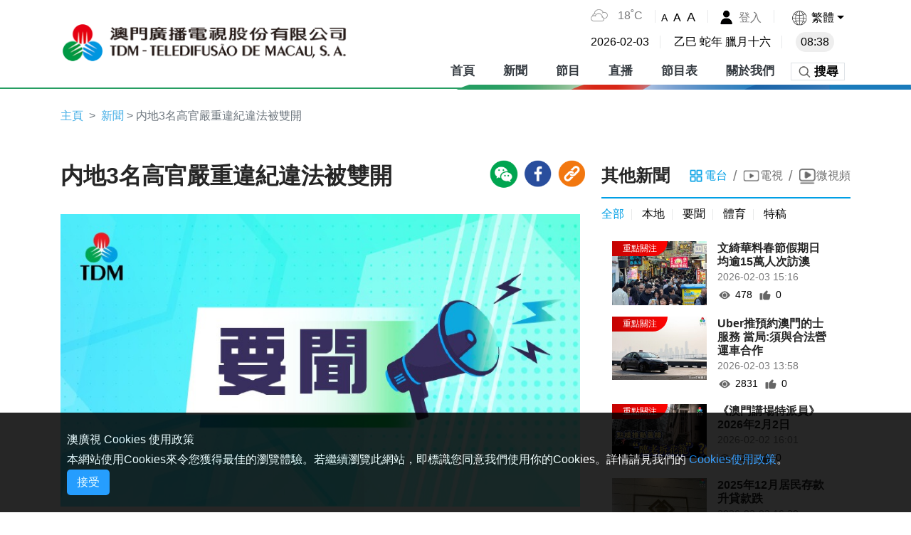

--- FILE ---
content_type: text/html; charset=utf-8
request_url: https://www.tdm.com.mo/zh-hant/news-detail/739604
body_size: 2245
content:
<!DOCTYPE html><html xmlns=http://www.w3.org/1999/xhtml xml:lang="{{ lang }}" lang="{{ lang }}"><head><meta charset=utf-8><meta http-equiv=X-UA-Compatible content="IE=edge"><meta name=viewport content="width=device-width,initial-scale=1,maximum-scale=1,user-scalable=0"><meta name=insight-app-sec-validation content=6bf5da92-7aa1-4166-87f7-27eef3f74b1a><meta name=facebook-domain-verification content=numhd4002x2mnskigtdj76mq6tbq4g><meta http-equiv=content-language content=zh-hant><link rel=icon href=https://cdn2.tdm.com.mo/static/favicon.ico><script async src=https://www.googletagmanager.com/gtag/js></script><script>window.dataLayer = window.dataLayer || []
      function gtag() {
        dataLayer.push(arguments)
      }
      gtag('js', new Date())
      gtag('config', 'G-XDYNYNSQHS',{
        cookie_flags: 'max-age=7200;domain=tdm.com.mo;path=/;secure;'
      })</script><title>TDM</title><link href=https://cdn2.tdm.com.mo/static/css/chunk-115b0ed8.6364efc1.css rel=prefetch><link href=https://cdn2.tdm.com.mo/static/css/chunk-2671a35d.1a225d4f.css rel=prefetch><link href=https://cdn2.tdm.com.mo/static/css/chunk-282ed389.c7b16587.css rel=prefetch><link href=https://cdn2.tdm.com.mo/static/css/chunk-2aafaabb.1a24a74b.css rel=prefetch><link href=https://cdn2.tdm.com.mo/static/css/chunk-43dd3c88.df29be9a.css rel=prefetch><link href=https://cdn2.tdm.com.mo/static/css/chunk-499494e8.b58cccf3.css rel=prefetch><link href=https://cdn2.tdm.com.mo/static/css/chunk-4a457e59.6364efc1.css rel=prefetch><link href=https://cdn2.tdm.com.mo/static/css/chunk-4aa576c2.6364efc1.css rel=prefetch><link href=https://cdn2.tdm.com.mo/static/css/chunk-4db276a4.0199f1e7.css rel=prefetch><link href=https://cdn2.tdm.com.mo/static/css/chunk-506a5046.9dba2058.css rel=prefetch><link href=https://cdn2.tdm.com.mo/static/css/chunk-52aa3464.5b71b267.css rel=prefetch><link href=https://cdn2.tdm.com.mo/static/css/chunk-6243b870.3acf38f5.css rel=prefetch><link href=https://cdn2.tdm.com.mo/static/css/chunk-6dead0c6.7be2d3ed.css rel=prefetch><link href=https://cdn2.tdm.com.mo/static/css/chunk-6f9e2e79.0e6c8a8b.css rel=prefetch><link href=https://cdn2.tdm.com.mo/static/css/chunk-7a1d3706.634b395a.css rel=prefetch><link href=https://cdn2.tdm.com.mo/static/css/chunk-85d4f360.9011045f.css rel=prefetch><link href=https://cdn2.tdm.com.mo/static/css/chunk-8ccf94be.f6a989b3.css rel=prefetch><link href=https://cdn2.tdm.com.mo/static/css/chunk-8d45b516.c57b18ae.css rel=prefetch><link href=https://cdn2.tdm.com.mo/static/css/chunk-9a377dd8.6364efc1.css rel=prefetch><link href=https://cdn2.tdm.com.mo/static/css/chunk-b47ca506.b97de086.css rel=prefetch><link href=https://cdn2.tdm.com.mo/static/css/chunk-bb06577a.6ca0ddbe.css rel=prefetch><link href=https://cdn2.tdm.com.mo/static/css/chunk-bfe0979c.3bc3ebc9.css rel=prefetch><link href=https://cdn2.tdm.com.mo/static/css/chunk-commons.559e1e64.css rel=prefetch><link href=https://cdn2.tdm.com.mo/static/css/chunk-d879a56e.b9eb220b.css rel=prefetch><link href=https://cdn2.tdm.com.mo/static/js/chunk-0079c794.ea8bdeb3.js rel=prefetch><link href=https://cdn2.tdm.com.mo/static/js/chunk-067729e8.efa002c2.js rel=prefetch><link href=https://cdn2.tdm.com.mo/static/js/chunk-0828cbb8.0baa34ed.js rel=prefetch><link href=https://cdn2.tdm.com.mo/static/js/chunk-0aa7491c.24c66d80.js rel=prefetch><link href=https://cdn2.tdm.com.mo/static/js/chunk-0b5641a2.e719e614.js rel=prefetch><link href=https://cdn2.tdm.com.mo/static/js/chunk-0b6d4b93.0623f278.js rel=prefetch><link href=https://cdn2.tdm.com.mo/static/js/chunk-115b0ed8.ab221727.js rel=prefetch><link href=https://cdn2.tdm.com.mo/static/js/chunk-11bc0ee8.9262aed1.js rel=prefetch><link href=https://cdn2.tdm.com.mo/static/js/chunk-11f8a7d7.f7705f80.js rel=prefetch><link href=https://cdn2.tdm.com.mo/static/js/chunk-140c98df.dff22e69.js rel=prefetch><link href=https://cdn2.tdm.com.mo/static/js/chunk-14484bdf.c8af4cd2.js rel=prefetch><link href=https://cdn2.tdm.com.mo/static/js/chunk-173f592f.4902e35f.js rel=prefetch><link href=https://cdn2.tdm.com.mo/static/js/chunk-1e817e98.14254e05.js rel=prefetch><link href=https://cdn2.tdm.com.mo/static/js/chunk-20a6310a.de09aee1.js rel=prefetch><link href=https://cdn2.tdm.com.mo/static/js/chunk-20c4739e.57cfd665.js rel=prefetch><link href=https://cdn2.tdm.com.mo/static/js/chunk-238caa24.cb6a8276.js rel=prefetch><link href=https://cdn2.tdm.com.mo/static/js/chunk-2671a35d.b8b778a8.js rel=prefetch><link href=https://cdn2.tdm.com.mo/static/js/chunk-272917d4.48883d6f.js rel=prefetch><link href=https://cdn2.tdm.com.mo/static/js/chunk-280178a7.5ffd2c8f.js rel=prefetch><link href=https://cdn2.tdm.com.mo/static/js/chunk-282ed389.f230f166.js rel=prefetch><link href=https://cdn2.tdm.com.mo/static/js/chunk-29a428bc.77136951.js rel=prefetch><link href=https://cdn2.tdm.com.mo/static/js/chunk-2aafaabb.fb086211.js rel=prefetch><link href=https://cdn2.tdm.com.mo/static/js/chunk-2d0c4ff4.087e8250.js rel=prefetch><link href=https://cdn2.tdm.com.mo/static/js/chunk-2d0cba25.c7d2824c.js rel=prefetch><link href=https://cdn2.tdm.com.mo/static/js/chunk-2d0dae68.aaeaf9c7.js rel=prefetch><link href=https://cdn2.tdm.com.mo/static/js/chunk-2d0de710.77102806.js rel=prefetch><link href=https://cdn2.tdm.com.mo/static/js/chunk-2d0e4ff5.663035ee.js rel=prefetch><link href=https://cdn2.tdm.com.mo/static/js/chunk-2d0e5d7e.c895f479.js rel=prefetch><link href=https://cdn2.tdm.com.mo/static/js/chunk-2d0e66d6.88ce7ff0.js rel=prefetch><link href=https://cdn2.tdm.com.mo/static/js/chunk-2d21a016.df5ff02e.js rel=prefetch><link href=https://cdn2.tdm.com.mo/static/js/chunk-2d226718.08b4b252.js rel=prefetch><link href=https://cdn2.tdm.com.mo/static/js/chunk-2d22bd51.69fa9257.js rel=prefetch><link href=https://cdn2.tdm.com.mo/static/js/chunk-2d23016f.7c7c8bd4.js rel=prefetch><link href=https://cdn2.tdm.com.mo/static/js/chunk-2d230a72.ccb3f901.js rel=prefetch><link href=https://cdn2.tdm.com.mo/static/js/chunk-2d2378f1.efd50bd5.js rel=prefetch><link href=https://cdn2.tdm.com.mo/static/js/chunk-2d238a43.ced0e347.js rel=prefetch><link href=https://cdn2.tdm.com.mo/static/js/chunk-2f7f14ba.efb7b71d.js rel=prefetch><link href=https://cdn2.tdm.com.mo/static/js/chunk-3f2519db.d5b353d9.js rel=prefetch><link href=https://cdn2.tdm.com.mo/static/js/chunk-42a9e9ce.cb6178af.js rel=prefetch><link href=https://cdn2.tdm.com.mo/static/js/chunk-42c651a0.62c3aed1.js rel=prefetch><link href=https://cdn2.tdm.com.mo/static/js/chunk-43dd3c88.72aaa43f.js rel=prefetch><link href=https://cdn2.tdm.com.mo/static/js/chunk-46a70da8.cdb8ed93.js rel=prefetch><link href=https://cdn2.tdm.com.mo/static/js/chunk-499494e8.1cf4f64b.js rel=prefetch><link href=https://cdn2.tdm.com.mo/static/js/chunk-4a457e59.38ecc9d3.js rel=prefetch><link href=https://cdn2.tdm.com.mo/static/js/chunk-4aa576c2.a4c57e9d.js rel=prefetch><link href=https://cdn2.tdm.com.mo/static/js/chunk-4cbf0362.c35d8274.js rel=prefetch><link href=https://cdn2.tdm.com.mo/static/js/chunk-4db276a4.536818db.js rel=prefetch><link href=https://cdn2.tdm.com.mo/static/js/chunk-4e1fa096.6187b656.js rel=prefetch><link href=https://cdn2.tdm.com.mo/static/js/chunk-506a5046.72a7d847.js rel=prefetch><link href=https://cdn2.tdm.com.mo/static/js/chunk-52aa3464.340798bf.js rel=prefetch><link href=https://cdn2.tdm.com.mo/static/js/chunk-56ce2c85.6c45d088.js rel=prefetch><link href=https://cdn2.tdm.com.mo/static/js/chunk-5826167f.d7b9391a.js rel=prefetch><link href=https://cdn2.tdm.com.mo/static/js/chunk-58f808d4.9c633a78.js rel=prefetch><link href=https://cdn2.tdm.com.mo/static/js/chunk-599d1b6c.31189f9f.js rel=prefetch><link href=https://cdn2.tdm.com.mo/static/js/chunk-5d919216.5f7d9ce9.js rel=prefetch><link href=https://cdn2.tdm.com.mo/static/js/chunk-61aa1fad.dfe1505b.js rel=prefetch><link href=https://cdn2.tdm.com.mo/static/js/chunk-62416e4e.b66cd154.js rel=prefetch><link href=https://cdn2.tdm.com.mo/static/js/chunk-6243b870.b30807cb.js rel=prefetch><link href=https://cdn2.tdm.com.mo/static/js/chunk-6404348d.5d17b91b.js rel=prefetch><link href=https://cdn2.tdm.com.mo/static/js/chunk-66451aac.28dff757.js rel=prefetch><link href=https://cdn2.tdm.com.mo/static/js/chunk-670c2441.2b465c3c.js rel=prefetch><link href=https://cdn2.tdm.com.mo/static/js/chunk-682feac3.265cafc2.js rel=prefetch><link href=https://cdn2.tdm.com.mo/static/js/chunk-6919ede8.d4e42aee.js rel=prefetch><link href=https://cdn2.tdm.com.mo/static/js/chunk-6a25f0fa.d6b6052b.js rel=prefetch><link href=https://cdn2.tdm.com.mo/static/js/chunk-6b7010da.704f9a6a.js rel=prefetch><link href=https://cdn2.tdm.com.mo/static/js/chunk-6c46e411.4e3e2f01.js rel=prefetch><link href=https://cdn2.tdm.com.mo/static/js/chunk-6dead0c6.9146c99e.js rel=prefetch><link href=https://cdn2.tdm.com.mo/static/js/chunk-6f9e2e79.c572954f.js rel=prefetch><link href=https://cdn2.tdm.com.mo/static/js/chunk-702c8855.a020a73a.js rel=prefetch><link href=https://cdn2.tdm.com.mo/static/js/chunk-73937662.babe5c29.js rel=prefetch><link href=https://cdn2.tdm.com.mo/static/js/chunk-73febba0.a2d72611.js rel=prefetch><link href=https://cdn2.tdm.com.mo/static/js/chunk-760fac71.f2d3aa71.js rel=prefetch><link href=https://cdn2.tdm.com.mo/static/js/chunk-7a1d3706.95ae721a.js rel=prefetch><link href=https://cdn2.tdm.com.mo/static/js/chunk-7ad2c55a.fdcbbd46.js rel=prefetch><link href=https://cdn2.tdm.com.mo/static/js/chunk-7d0ba3fc.c8341266.js rel=prefetch><link href=https://cdn2.tdm.com.mo/static/js/chunk-7dd958e9.0e40ed78.js rel=prefetch><link href=https://cdn2.tdm.com.mo/static/js/chunk-85d4f360.7bf9901e.js rel=prefetch><link href=https://cdn2.tdm.com.mo/static/js/chunk-8ccf94be.fe8bc069.js rel=prefetch><link href=https://cdn2.tdm.com.mo/static/js/chunk-8d45b516.d9ef3d6c.js rel=prefetch><link href=https://cdn2.tdm.com.mo/static/js/chunk-8ebb5cce.9f79c360.js rel=prefetch><link href=https://cdn2.tdm.com.mo/static/js/chunk-917e628c.de73991c.js rel=prefetch><link href=https://cdn2.tdm.com.mo/static/js/chunk-9606f71e.a1e88e90.js rel=prefetch><link href=https://cdn2.tdm.com.mo/static/js/chunk-9a377dd8.9ad517ec.js rel=prefetch><link href=https://cdn2.tdm.com.mo/static/js/chunk-a76465e6.ef836f66.js rel=prefetch><link href=https://cdn2.tdm.com.mo/static/js/chunk-a8d4926c.cdc2a0da.js rel=prefetch><link href=https://cdn2.tdm.com.mo/static/js/chunk-b47ca506.da94ef7f.js rel=prefetch><link href=https://cdn2.tdm.com.mo/static/js/chunk-bb06577a.12d65964.js rel=prefetch><link href=https://cdn2.tdm.com.mo/static/js/chunk-bfe0979c.59ead133.js rel=prefetch><link href=https://cdn2.tdm.com.mo/static/js/chunk-c84575a6.962704ca.js rel=prefetch><link href=https://cdn2.tdm.com.mo/static/js/chunk-cbe4afc4.03bf3185.js rel=prefetch><link href=https://cdn2.tdm.com.mo/static/js/chunk-commons.5902aeb5.js rel=prefetch><link href=https://cdn2.tdm.com.mo/static/js/chunk-d4648124.a6902cc2.js rel=prefetch><link href=https://cdn2.tdm.com.mo/static/js/chunk-d6aeff88.eebccee9.js rel=prefetch><link href=https://cdn2.tdm.com.mo/static/js/chunk-d72115be.9b886fbb.js rel=prefetch><link href=https://cdn2.tdm.com.mo/static/js/chunk-d879a56e.8f2069b7.js rel=prefetch><link href=https://cdn2.tdm.com.mo/static/js/chunk-dc6a5c64.1060dbba.js rel=prefetch><link href=https://cdn2.tdm.com.mo/static/js/chunk-df49b654.d88f0fba.js rel=prefetch><link href=https://cdn2.tdm.com.mo/static/js/chunk-f541eade.5087ca4d.js rel=prefetch><link href=https://cdn2.tdm.com.mo/static/css/app.3f65fc2d.css rel=preload as=style><link href=https://cdn2.tdm.com.mo/static/css/chunk-ant-design.3b3ba871.css rel=preload as=style><link href=https://cdn2.tdm.com.mo/static/css/chunk-libs.84eff874.css rel=preload as=style><link href=https://cdn2.tdm.com.mo/static/js/app.a7a95a73.js rel=preload as=script><link href=https://cdn2.tdm.com.mo/static/js/chunk-ant-design.99eaca79.js rel=preload as=script><link href=https://cdn2.tdm.com.mo/static/js/chunk-libs.63183af1.js rel=preload as=script><link href=https://cdn2.tdm.com.mo/static/css/chunk-ant-design.3b3ba871.css rel=stylesheet><link href=https://cdn2.tdm.com.mo/static/css/chunk-libs.84eff874.css rel=stylesheet><link href=https://cdn2.tdm.com.mo/static/css/app.3f65fc2d.css rel=stylesheet></head><body><noscript><strong>We're sorry but ssr_test doesn't work properly without JavaScript enabled. Please enable it to continue.</strong></noscript><div id=app></div><script src=https://cdn2.tdm.com.mo/static/js/chunk-ant-design.99eaca79.js></script><script src=https://cdn2.tdm.com.mo/static/js/chunk-libs.63183af1.js></script><script src=https://cdn2.tdm.com.mo/static/js/app.a7a95a73.js></script></body></html>

--- FILE ---
content_type: application/x-javascript
request_url: https://cdn2.tdm.com.mo/static/js/chunk-commons.5902aeb5.js
body_size: 46460
content:
(window.webpackJsonp=window.webpackJsonp||[]).push([["chunk-commons"],{"05d1":function(t,e,i){},"09d5":function(t,e,i){"use strict";i("21f5")},"11c1":function(t,e,i){"use strict";i("93b5")},"14fa":function(t,e,i){"use strict";var n,a=i("2f62"),s=i("1157"),o=i.n(s),r=i("ed08");function l(e,t){var i,n=Object.keys(e);return Object.getOwnPropertySymbols&&(i=Object.getOwnPropertySymbols(e),t&&(i=i.filter(function(t){return Object.getOwnPropertyDescriptor(e,t).enumerable})),n.push.apply(n,i)),n}function c(n){for(var t=1;t<arguments.length;t++){var a=null!=arguments[t]?arguments[t]:{};t%2?l(Object(a),!0).forEach(function(t){var e,i;e=n,i=a[t=t],t in e?Object.defineProperty(e,t,{value:i,enumerable:!0,configurable:!0,writable:!0}):e[t]=i}):Object.getOwnPropertyDescriptors?Object.defineProperties(n,Object.getOwnPropertyDescriptors(a)):l(Object(a)).forEach(function(t){Object.defineProperty(n,t,Object.getOwnPropertyDescriptor(a,t))})}return n}Object(r.c)()&&(n=i("d044"));s={name:"main-layout",props:{data:{type:Object/Array,default:function(){return""}},pageto:{type:String,default:null},mode:{type:String,default:null}},data:function(){return{isMounted:!1,isScroll:!1,qrCodeImg:"",showCode:!1,shareUrl:null,search:{idType:null,searchText:""},searchOptions:[{text:this.$t("篩選"),value:null,notEnabled:!0},{text:this.$t("選擇1"),value:1}],pathHost:"https://tdm.staging.wizmacau.com/",eventPath:-1<this.$route.path.split("/").indexOf("program")||-1<this.$route.path.split("/").indexOf("program-playlist")?"program":-1<this.$route.path.split("/").indexOf("news-detail")?"news":-1<this.$route.path.split("/").indexOf("food-detail")?"food":-1<this.$route.path.split("/").indexOf("special-live")?"special_live":"sport_topic"}},components:{QRCode:n},computed:c(c({},Object(a.d)("common",["menu","template"])),{},{alreadyInited:function(){return!!this.menu},key:function(){return this.$route.path},name:function(){return this.$route.name},lang:function(){return Object(r.a)(this.$getLocale())}}),mounted:function(){this.qrCode(),document.addEventListener("click",this.bodyCloseMenus)},methods:{share1Click:function(){var t;if(Object(r.c)()&&window.navigator.userAgent.match(/(phone|pad|pod|iPhone|iPod|ios|iPad|Android|Mobile|BlackBerry|IEMobile|MQQBrowser|JUC|Fennec|wOSBrowser|BrowserNG|WebOS|Symbian|Windows Phone)/i)&&navigator&&navigator.canShare?(t=this.data.detail?window.location.origin+"/"+this.lang+"/sharelink/"+this.pageto+"/"+(this.data.slug||this.data.id||this.$route.params.id)+"?s=pc＆type=all&category="+this.data.detailId+"&date="+this.data.query.date+"".concat(this.data.query.num?"&num="+this.data.query.num:"")+"&s=wechat&ssr=on123213":this.data.shareUrl?this.data.shareUrl+"?s=wechat&ssr=on":window.location.origin+this.$route.fullPath,navigator.share({title:this.data.title,url:t})):this.showCode=!this.showCode,this.showCode)try{this.$store.dispatch("cms/FETCH_STATISTICS",{event:"".concat(this.eventPath,"_share_wechat"),object_id:this.data.id||this.data.slug||this.$route.params.id,source:"pc",platform:"web"})}catch(t){}},handleSearch:function(t){if(this.searchText)return this.$router.push({name:"search",query:{text:this.searchText.replace(/\s+/g,"")}}),!1},bodyCloseMenus:function(t){1==this.showCode&&(this.showCode=!1)},qrCode:function(){new n("qrcode-".concat(this.data.id),{width:124,height:124,text:this.data.detail?window.location.origin+"/"+this.lang+"/sharelink/"+this.pageto+"/"+(this.data.slug||this.data.id||this.$route.params.id)+"?type=all&category="+this.data.detailId+"&date="+this.data.query.date+"".concat(this.data.query.num?"&num="+this.data.query.num:"")+"&s=wechat&ssr=on":this.data.shareUrl?this.data.shareUrl+"?s=wechat&ssr=on"+"".concat(1==this.$route.query.shortvideo?"&isvideo=".concat(this.$route.query.isvideo||"","&shortvideo=").concat(this.$route.query.shortvideo||0,"&category=").concat(this.$route.query.category||"all"):""):window.location.origin+this.$route.fullPath})},copyLink:function(){try{this.$store.dispatch("cms/FETCH_STATISTICS",{event:"".concat(this.eventPath,"_copy_link"),object_id:this.data.id||this.data.slug||this.$route.params.id,source:"pc",platform:"web"})}catch(t){}this.shareUrl=this.data.detail?window.location.origin+"/"+this.lang+"/sharelink/"+this.pageto+"/"+(this.data.slug||this.data.id||this.$route.params.id)+"?s=pc&type=all&category="+this.data.detailId+"&date="+this.data.query.date+"".concat(this.data.query.num?"&num="+this.data.query.num:""):window.location.origin+"/"+this.lang+"/sharelink/"+this.pageto+"/"+(this.data.slug||this.data.id||this.$route.params.id)+"?s=pc"+"".concat("sport_topic_playlist"==this.pageto?"&slug="+this.$route.params.slug+"&id="+this.$route.params.id:1==this.$route.query.shortvideo?"&isvideo=".concat(this.$route.query.isvideo||"","&shortvideo=").concat(this.$route.query.shortvideo||0,"&category=").concat(this.$route.query.category||"all"):""),o()("#txt").val(this.shareUrl),document.getElementById("txt").select(),document.execCommand("Copy"),this.$bvToast.toast(this.$t("複製鏈接成功"),{title:this.$t("鏈接分享"),autoHideDelay:3e3,variant:"primary",toaster:"b-toaster-top-center"})},repalceHtmlToText:function(t){return t=(t=t.replace(/<\/?.+?>/g,"")).replace(/&nbsp;/g,"")},shareFacebook:function(){try{this.$store.dispatch("cms/FETCH_STATISTICS",{event:"".concat(this.eventPath,"_share_facebook"),object_id:this.data.id||this.data.slug||this.$route.params.id,source:"pc",platform:"web"})}catch(t){}this.shareUrl=this.data.detail?window.location.origin+"/"+this.lang+"/sharelink/"+this.pageto+"/"+(this.data.slug||this.data.id||this.$route.params.id)+"?s=facebook=all&category="+this.data.detailId+"&date="+this.data.query.date+"".concat(this.data.query.num?"&num="+this.data.query.num:""):window.location.origin+"/"+this.lang+"/sharelink/"+this.pageto+"/"+(this.data.slug||this.data.id||this.$route.params.id)+"?s=facebook"+"".concat("sport-topic"==this.pageto?"&id="+this.$route.params.id:"")+"".concat(1==this.$route.query.shortvideo?"&isvideo=".concat(this.$route.query.isvideo||"","&shortvideo=").concat(this.$route.query.shortvideo||0,"&category=").concat(this.$route.query.category||"all"):"");var t="http://www.facebook.com/sharer.php?u="+encodeURIComponent(this.shareUrl.split("&quot").join(""));750<window.innerWidth?window.open(t,"","width=600, height=500, left="+window.innerWidth/3+", top=150"):location.href=t,this.$emit("handleShareReport")}},beforeDestroy:function(){document.removeEventListener("click",this.bodyCloseMenus)}},a=i("2877"),a=Object(a.a)(s,function(){var e=this,t=e.$createElement,t=e._self._c||t;return t("div",{staticClass:"share-left"},[t("div",{staticClass:"d-flex share-icons text-right justify-content-md-end"},[t("div",{staticClass:"social mr-2"},[t("b-link",{attrs:{id:"popover-button-open"},on:{click:function(t){return t.stopPropagation(),e.share1Click(t)}}},[t("img",{staticClass:"icon share_icon",attrs:{src:i("37c4"),alt:"wechat"}})]),t("div",{staticClass:"qrcode share_qrcode",class:{show_code:e.showCode}},[t("div",{staticClass:"m-auto",attrs:{id:"qrcode-"+e.data.id}})])],1),t("div",{staticClass:"social mr-2"},[t("img",{staticClass:"icon share_icon",attrs:{src:i("5b2d"),alt:"facebook"},on:{click:e.shareFacebook}})]),t("b-link",{staticClass:"social d-flex align-items-center",on:{click:e.copyLink}},[t("img",{staticClass:"icon share_icon",attrs:{src:i("6ad3"),alt:"copylink"}})]),t("textarea",{staticStyle:{opacity:"0",width:"1px",height:"1px"},attrs:{id:"txt"}})],1)])},[],!1,null,null,null);e.a=a.exports},"1b81":function(t,e,i){"use strict";var n={components:{AddList:i("e8b8").a},props:{data:{type:Object,default:function(){return{}}},showType:{type:String,default:null}},data:function(){return{loading:!1}},computed:{formatSeconds:function(){var t=parseInt(this.data.videoLength||""),e=0,i=0,n=(60<=t&&(e=parseInt(t/60),t=parseInt(t%60),60<=e&&(i=parseInt(e/60),e=parseInt(e%60))),":"+parseInt(t));return t<10&&(n=":0"+parseInt(t)),n=0<=e&&e<10?":"+"".concat(parseInt(e)<60?0:"")+parseInt(e)+n:":"+parseInt(e)+n,n=0<i&&i<10?"0"+parseInt(i)+n:""+parseInt(i)+n,n=i<=0?"0"+n:n}},methods:{like:function(t){var e=this;0==this.loading&&(this.loading=!0,(this.data.isLike?this.$store.dispatch("".concat(1==this.$route.query.shortvideo?"short_video/FETCH_CANCELLIKE":"news/FETCH_CANCELLIKE"),t).then(function(t){0==t.code?(e.data.isLike=!1,--e.data.likeCount):401==t.code?e.$store.commit("identity/SET_TOAST",!0):e.$bvToast.toast(t.message,{title:e.$t("提示"),autoHideDelay:3e3,toaster:"b-toaster-top-center",variant:"danger"}),e.loading=!1}):this.$store.dispatch("".concat(1==this.$route.query.shortvideo?"short_video/FETCH_POSTLIKE":"news/FETCH_POSTLIKE"),t).then(function(t){0==t.code?(e.data.isLike=!0,e.data.likeCount+=1):401==t.code?e.$store.commit("identity/SET_TOAST",!0):e.$bvToast.toast(t.message,{title:e.$t("提示"),autoHideDelay:3e3,toaster:"b-toaster-top-center",variant:"danger"}),e.loading=!1})).catch(function(){e.loading=!1}))},collect:function(t,e,i){var n=this;i.isCollect?this.$store.dispatch("member/deleteCollect",{ids:[t]}).then(function(t){0==t.code?i.isCollect=!1:401==t.code?n.$store.commit("identity/SET_TOAST",!0):n.$bvToast.toast(t.message,{title:n.$t("提示"),autoHideDelay:3e3,toaster:"b-toaster-top-center",variant:"danger"})}):this.$store.dispatch("member/POST_COLLECT",{id:t,itemType:e}).then(function(t){0==t.code?i.isCollect=!0:401==t.code?n.$store.commit("identity/SET_TOAST",!0):n.$bvToast.toast(t.message,{title:n.$t("提示"),autoHideDelay:3e3,toaster:"b-toaster-top-center",variant:"danger"})})}}},i=i("2877"),i=Object(i.a)(n,function(){var e=this,t=e.$createElement,t=e._self._c||t;return t("div",{staticClass:"py-3 txt-gray d-flex flex-wrap justify-content-between align-items-center function-bar",staticStyle:{padding:"0 !important","margin-bottom":"16px"}},[t("ul",{staticClass:"d-flex mx-0"},[t("li",[e._v(e._s(e._f("dateFormat")(e.data.date||"","YYYY-MM-DD HH:mm")))]),t("li",[t("i",{staticClass:"icon icon_watch",staticStyle:{color:"red"}}),e._v(e._s(e.data.viewCount||0))]),t("li",[t("i",{staticClass:"icon icon_like cursor_pointer",class:e.data.isLike?"active":"",on:{click:function(t){return e.like(e.data.id)}}}),e._v(e._s(e.data.likeCount||0)+"\n    ")]),t("li",[e.data.iconIndicator&&e.data.iconIndicator.isVideo&&"news"!=e.showType||e.data.iconIndicator&&e.data.iconIndicator.isAudio&&"news"!=e.showType?t("AddList",{attrs:{data:e.data}}):e._e(),"news"!=e.showType?t("i",{staticClass:"icon icon-add icon-size cursor_pointer"}):e._e(),t("i",{staticClass:"icon icon-collect icon-size cursor_pointer",class:e.data.isCollect?"active":"",on:{click:function(t){return e.collect(e.data.id,e.data.type,e.data)}}})],1)]),t("div",{staticClass:"icon-group d-flex px-0 mx-0 align-items-center justify-content-end"},[e.data.videoLength?t("div",{class:["ml-1 px-1 pr-2 d-flex  align-items-center justify-content-center newsTime "]},[t("i",{staticClass:"d-flex icon-newstime mr-1"}),t("div",{staticStyle:{"font-size":"80%",color:"white"}},[e._v("\n        "+e._s(e.formatSeconds)+"\n      ")])]):e._e()])])},[],!1,null,null,null);e.a=i.exports},"1dd3":function(t,e,i){"use strict";i("2c87")},"21f5":function(t,e,i){},"2c87":function(t,e,i){},"2cb3":function(t,e,i){"use strict";var n=i("ed08"),a=(i("02c5"),i("ac3a"),i("c1df"),i("fa30"),i("3b46"));function s(t,e){var i,n,a,s,o="undefined"!=typeof Symbol&&t[Symbol.iterator]||t["@@iterator"];if(o)return a=!(n=!0),{s:function(){o=o.call(t)},n:function(){var t=o.next();return n=t.done,t},e:function(t){a=!0,i=t},f:function(){try{n||null==o.return||o.return()}finally{if(a)throw i}}};if(Array.isArray(t)||(o=function(t,e){{var i;if(t)return"string"==typeof t?r(t,e):"Map"===(i="Object"===(i=Object.prototype.toString.call(t).slice(8,-1))&&t.constructor?t.constructor.name:i)||"Set"===i?Array.from(t):"Arguments"===i||/^(?:Ui|I)nt(?:8|16|32)(?:Clamped)?Array$/.test(i)?r(t,e):void 0}}(t))||e&&t&&"number"==typeof t.length)return o&&(t=o),s=0,{s:e=function(){},n:function(){return s>=t.length?{done:!0}:{done:!1,value:t[s++]}},e:function(t){throw t},f:e};throw new TypeError("Invalid attempt to iterate non-iterable instance.\nIn order to be iterable, non-array objects must have a [Symbol.iterator]() method.")}function r(t,e){(null==e||e>t.length)&&(e=t.length);for(var i=0,n=new Array(e);i<e;i++)n[i]=t[i];return n}Object(n.c)();var a={components:{LiveVideo:a.a},props:{isTopNew:{type:Boolean,default:!1},isVideo:{type:Boolean,default:!0},url:{type:String,default:null},cover:{type:String,default:null},autoplay:{type:Boolean,default:!0},activeChannel:{type:Number,default:null},videoId:{type:Number,default:null},specialId:{type:Number,default:null},adData:{type:Array,default:null},adURL:{type:String,default:null},isAD:{type:Boolean,default:!1},type:{type:String,default:null},title:{type:String,default:null}},data:function(){return{liveheight:0,status:!1,isMounted:!1,times:5,dayPlay:!1,playerOptions:{muted:!1,language:"zh-CN",aspectRatio:"16:9",preload:"auto",sources:[{type:"application/x-mpegURL",src:""},{type:"video/mp4",src:""},{type:"audio/mpeg",src:""}],hls:!0,notSupportedMessage:"此视频暂无法播放，请稍后再试",controls:!0,controlBar:{timeDivider:!0,durationDisplay:!0}}}},computed:{player:function(){return this.$refs.videoPlayer.player},stop:function(){return this.$refs.videoPlayer.stop}},mounted:function(){var t=this;if(this.isMounted=!0,this.sessionSave(),this.adData&&0<this.adData.length&&this.isAD?(this.playerOptions.controls=!1,this.playerURL(this.adURL),this.timeOut()):(this.playerURL(this.url),this.isAD=!1),1==this.isVideo){var e,i=s(document.querySelectorAll("video"));try{for(i.s();!(e=i.n()).done;)!function(){var t=e.value;t.setAttribute("webkit-playsinline",!0),t.setAttribute("playsinline",!0),t.setAttribute("muted",!1),setTimeout(function(){return t.pause()},800),t.append("您的浏览器不支持video播放")}()}catch(t){i.e(t)}finally{i.f()}}this.$nextTick(function(){t.liveheight=document.getElementById("video")?document.getElementById("video").clientHeight:""})},watch:{liveheight:function(t){},url:function(t){this.playerURL(t)}},methods:{playVideo:function(){var t=this;this.status=!0,this.$nextTick(function(){t.play&&t.play()})},sessionSave:function(){this.adURL},timeOut:function(){var t=this;setTimeout(function(){--t.times,0<t.times?t.timeOut():t.handleCloseAd()},1e3)},handleCloseAd:function(){this.$emit("update:isAD",!1),this.status=!0,this.adURL&&(this.playerOptions.controls=!0,this.playerURL(this.url),this.play())},playerURL:function(t){var e;t&&(null!=this.cover&&(this.playerOptions.poster=this.cover),"mp4"==(e=t.split("/"))[e.length-1].split(".")[1]?this.playerOptions.sources[1].src=t:this.playerOptions.sources[0].src=t)},playerReadied:function(t){},onPlayerPlay:function(t){Object(n.c)()&&window._paq&&window._paq.push(["trackContentImpression","videoPlay","Demo Video Name","Demo Video Piece","https://www.example.com"]),this.$emit("isPlay");try{this.$store.dispatch("cms/FETCH_STATISTICS",{event:this.specialId?"special_live_detail":"video_play",object_id:this.videoId||this.specialId||"".concat(this.$route.params.id||this.$route.params.slug||this.url),source:"".concat(this.$route.name),platform:"web"})}catch(t){}},onPlayerPause:function(t){},onPlayerEnded:function(t){this.adURL&&(this.$emit("update:isAD",!1),this.playerOptions.controls=!0,this.playerURL(this.url)),this.isAD||this.$emit("nextVideo")},onPlayerWaiting:function(t){},onPlayerPlaying:function(t){this.adURL&&this.timeOut()},onPlayerLoadeddata:function(t){},onPlayerTimeupdate:function(t){},onPlayerCanplay:function(t){},onPlayerCanplaythrough:function(t){},playerStateChanged:function(t){},playerError:function(t){}}},o=(i("8718"),i("2877")),o=Object(o.a)(a,function(){var t=this,e=t.$createElement,e=t._self._c||e;return e("div",{staticClass:"position-relative"},[t.isAD&&t.adData&&0<t.adData.length?e("div",{class:["live-ad position-absolute",t.adURL?"":"bg"]},[e("div",{staticStyle:{width:"40%"}},[t.adURL?e("div"):t._e(),t.adData[0]?e("b-img",{attrs:{src:t.adData[0].cover?t.$imgSize(t.adData[0].cover,"_origin"):"",alt:"ad_cover"}}):t._e()],1),e("div",{staticClass:"time"},[0<t.times?[t._v("\n        "+t._s(t.times)+"\n      ")]:[e("b-link",{on:{click:t.handleCloseAd}},[t._v("SKIP")])]],2)]):t._e(),t.cover||t.status?t._e():e("div",{staticClass:"live-default-bg",on:{click:t.playVideo}},[e("div",{staticClass:"live-default-content"},[t._m(0),e("h2",{staticClass:"title",class:t.isTopNew?"title2":""},[t._v(t._s(t.title))])]),e("b-img",{attrs:{src:i("6883"),alt:"ad_cover"}})],1),t.cover||t.status?e("div",{style:" background-repeat: no-repeat; z-index:-1;  background-size: contain;min-height:"+this.liveheight+"px;background-image: url("+(this.cover||""+i("951a"))+")"},[t.isMounted?e("LiveVideo",{key:t.isVideo,ref:"videoPlayer",staticClass:"vjs-custom-box",attrs:{src:t.url,isVideo:t.isVideo,isAD:9==t.activeChannel&&t.isAD,cover:t.cover},on:{playing:t.onPlayerPlay,pause:t.onPlayerPause,ended:t.onPlayerEnded}}):t._e()],1):t._e()])},[function(){var t=this.$createElement,t=this._self._c||t;return t("button",{staticClass:"vjs-big-play-button",attrs:{type:"button",title:"Play Video","aria-disabled":"false"}},[t("span",{staticClass:"vjs-icon-placeholder",attrs:{"aria-hidden":"true"}})])}],!1,null,null,null);e.a=o.exports},"2dfa":function(t,e,i){"use strict";var n={props:{data:{type:Object/Array,default:function(){return{lists:[],total:0}}}},data:function(){return{swiperOptions:{slidesPerView:2,spaceBetween:this.needpx?0:20,autoHeight:!0,autoplay:!0,navigation:{nextEl:".arrow_right",prevEl:".arrow_left"},pagination:{el:".swiper-paginationNew",clickable:!0},breakpoints:{991:{slidesPerView:1,spaceBetween:20}}}}},computed:{needpx:function(){return"home"==this.$route.name}}},i=(i("4bfb"),i("2877")),i=Object(i.a)(n,function(){var i=this,t=i.$createElement,n=i._self._c||t;return n("b-container",{staticClass:"calendar-activity px-0",class:i.needpx?"":"px-lg-3"},[i.data?n("swiper",{ref:"mySwiper",attrs:{id:"mySwiper",options:i.swiperOptions}},i._l(i.data.lists,function(t,e){return n("swiper-slide",{key:"swiper-"+e+"-"+t},[n("ul",{class:i.needpx?"":"m-0 newscalendar"},[n("li",{staticClass:"col-12 col-lg-12 my-1 px-lg-0",class:i.needpx?"px-3 px-md-3 ":"px-0 "},["year_40"!=t.slug?n("b-link",{staticClass:"position-relative d-block",attrs:{to:{name:"news-topic",params:{id:t.id,slug:t.slug}},target:t.newWindow?"_blank":""}},[n("div",{staticClass:"content d-flex position-absolute"},[n("h4",[i._v(i._s(t.title))]),n("span",{staticClass:"calendar-activity-more"},[i._v(i._s(i.$t("了解更多"))+" >")])]),t.cover?n("b-img",{attrs:{src:t.cover?i.$imgSize(t.cover,"_w500"):"",alt:t.title}}):i._e()],1):n("b-link",{staticClass:"position-relative d-block",attrs:{to:{name:"years-fourty",params:{slug:t.slug}},target:t.newWindow?"_blank":""}},[n("div",{staticClass:"content d-flex position-absolute"},[n("h4",[i._v(i._s(t.title))]),n("span",{staticClass:"calendar-activity-more"},[i._v(i._s(i.$t("了解更多"))+" >")])]),t.cover?n("b-img",{attrs:{src:t.cover?i.$imgSize(t.cover,"_w500"):"",alt:t.title}}):i._e()],1)],1)])])}),1):i._e(),n("div",{staticClass:"pt-lg-4 pt-md-4 pt-3 container swiper-paginationNew text-center news-swiper-paginationc m-auto w-100"})],1)},[],!1,null,null,null);e.a=i.exports},"3b46":function(t,e,i){"use strict";var n=i("2f62");function s(e,t){var i,n=Object.keys(e);return Object.getOwnPropertySymbols&&(i=Object.getOwnPropertySymbols(e),t&&(i=i.filter(function(t){return Object.getOwnPropertyDescriptor(e,t).enumerable})),n.push.apply(n,i)),n}n={props:{isAD:{type:Boolean,default:null},isVideo:{type:Boolean,default:null},src:{type:String,default:null},playState:{type:Number,default:0},id:{type:Number,default:null},cover:{type:String,default:null},sizeHeight:{type:Number,default:null},autoplay:{type:Boolean,default:!1}},data:function(){return{player:null,state:0,height:0,isMounted:!1,loading:!1,reSrc:null}},watch:{src:function(t){this.reSrc=t},reSrc:function(t,e){this.player.media&&(this.player.setSrc(t),this.player.play())},isAD:function(t,e){t==e||t||this.play()}},computed:function(n){for(var t=1;t<arguments.length;t++){var a=null!=arguments[t]?arguments[t]:{};t%2?s(Object(a),!0).forEach(function(t){var e,i;e=n,i=a[t=t],t in e?Object.defineProperty(e,t,{value:i,enumerable:!0,configurable:!0,writable:!0}):e[t]=i}):Object.getOwnPropertyDescriptors?Object.defineProperties(n,Object.getOwnPropertyDescriptors(a)):s(Object(a)).forEach(function(t){Object.defineProperty(n,t,Object.getOwnPropertyDescriptor(a,t))})}return n}({},Object(n.d)("live",["domain"])),mounted:function(){var i=this,n=(this.$store.dispatch("live/FETCH_DOMAIN").then(function(t){-1<i.src.indexOf(t.sourceLiveDomain)?i.reSrc=i.src.replace(t.sourceLiveDomain,t.liveDomain):-1<i.src.indexOf(t.sourceVideoDomain)?i.reSrc=i.src.replace(t.sourceVideoDomain,t.videoDomain):i.reSrc=i.src;var e=t.domains;e&&Object.keys(e).forEach(function(t){i.reSrc=i.reSrc.replace(t,e[t])}),i.loading=!0}),this.isMounted=!0,this.height=.56*this.$refs.player.clientWidth,this);this.$nextTick(function(){i.player=new MediaElementPlayer(i.$refs.video1,{alwaysShowControls:!1,isVideo:!0,renderers:["native_hls","html5"],hls:{path:"https://cdn2.tdm.com.mo/js/hls.js",enableWorker:!1,lowLatencyMode:!0,backBufferLength:90,debug:!1,maxMaxBufferLength:30,maxBufferSize:6e7},showTimecodeFrameCount:!1,forceLive:!i.isVideo,clickToPlayPause:!0,features:["playpause","progress","current","tracks","volume","fullscreen"],success:function(t,e,i){t.addEventListener("playing",function(t){n.playing(t),document.querySelectorAll(".play-btn")[0].style.display="none"},!1),t.addEventListener("pause",function(t){n.pause(t)},!1),t.addEventListener("ended",function(t){n.ended(t)},!1)}}),i.player&&(i.state=0)})},beforeDestroy:function(){this.player.remove()},methods:{domiains:function(){},playing:function(t){this.state=1,this.$emit("playing")},pause:function(t){this.$emit("closeCol",this.id),this.$emit("pause"),this.state=0},ended:function(t){this.$emit("nextVideo"),this.$emit("ended"),this.state=0},play:function(){0==this.state?this.player.play():this.player.pause()},stop:function(){this.player.pause()}}},i("811e"),i=i("2877"),i=Object(i.a)(n,function(){var e=this,t=e.$createElement,t=e._self._c||t;return t("div",{ref:"player"},[e.src&&e.isMounted?t("video",{ref:"video1",staticClass:"video-player-s",staticStyle:{"max-width":"100%","background-color":"black"},attrs:{tabindex:"0",poster:e.cover,preload:"none","webkit-playsinline":"false",playsinline:"false","x-webkit-airplay":"allow","x5-video-player-type":"h5-page","x5-video-orientation":"portraint"}},[e.loading?t("source",{attrs:{type:"",src:e.reSrc,width:"100%"}}):e._e()]):e._e(),t("a",{staticClass:"play-btn",on:{click:function(t){return e.player.play()}}},[t("i",{staticClass:"mejs__overlay-button"})])])},[],!1,null,null,null);e.a=i.exports},"3c2a":function(t,e,i){},"41f7":function(t,e,i){},"4bf9":function(t,e,i){"use strict";i("4d66")},"4bfb":function(t,e,i){"use strict";i("a880")},"4d66":function(t,e,i){},5110:function(t,e,i){"use strict";i("7367")},5937:function(t,e,i){"use strict";var n=i("2cb3"),n={props:{data:{type:Object/Array,default:function(){}},isnews:{type:Boolean,default:function(){return!1}}},components:{liveVideo:n.a},data:function(){return{isMounted:!1,show:!1,num:0}},computed:{},mounted:function(){this.isMounted=!0,this.init()},methods:{nextlive:function(){0==this.num?this.num=1:this.num=0},init:function(){this.data?this.show=!0:this.show=!1}}},a=i("2877"),a=Object(a.a)(n,function(){var e=this,t=e.$createElement,t=e._self._c||t;return e.show?t("div",{staticClass:"top-news py-5"},[t("div",{staticClass:"close icon-close",on:{click:function(t){e.show=!e.show}}}),t("div",{staticClass:"container m-auto"},[t("b-row",[(e.data.length?e.data[e.num]:e.data).feed?[e.isMounted?t("liveVideo",{staticClass:"col-12 col-md-12 col-lg-7",attrs:{title:e.data.length?e.data[e.num].title:"",url:(e.data.length?e.data[e.num]:e.data).feed,cover:(e.data.length?e.data[e.num]:e.data).appCover,autoplay:!1,isTopNew:!0,specialId:e.data[e.num].id,isVideo:!1}}):e._e()]:[t("b-img",{staticClass:"col-12 col-md-12 col-lg-7 limit-h",attrs:{src:e.data[e.num].appCover?e.$imgSize(e.data[e.num].appCover,"_origin"):e.data.appCover?e.$imgSize(e.data.appCover,"_origin"):i("4feb"),alt:(e.data.length?e.data[e.num]:e.data).title}})],t("div",{staticClass:"top-news-content col-12 col-md-12 col-lg-5 mt-5 mt-lg-0"},[t("div",{staticClass:"d-flex align-items-center mb-4"},[(e.data.length?e.data[e.num]:e.data).feed?[t("i",{staticClass:"icon-live ml-2"},[e._v(e._s(e.$t("正在播出")))])]:[t("i",{staticClass:"icon-live ml-2"},[e._v(e._s(e.$t("即將播出")))])]],2),t("h3",[e._v(e._s(e.data.length?e.data[e.num].title:""))]),t("p",{staticClass:"date pb-3 mt-0"},[e._v("\n          "+e._s(e._f("dateFormat")((e.data.length?e.data[e.num]:e.data).onlineAt,"YYYY-MM-DD HH:mm"))+"\n        ")]),t("p",{staticClass:"pb-3",domProps:{innerHTML:e._s((e.data.length?e.data[e.num]:e.data).content)}}),1<e.data.length?t("div",{staticClass:"next-live",on:{click:function(t){return e.nextlive()}}},[e._v("\n          >"+e._s((e.data.length?0==e.num?e.data[1]:e.data[0]:e.data).title)),t("i",{staticClass:"icon-newlive ml-2"},[e._v(e._s(e.$t("LIVE")))])]):e._e(),(e.data.length?e.data[e.num]:e.data).url?[t("b-link",{staticClass:"live-btn d-flex align-items-center pr-3",attrs:{href:(e.data.length?e.data[e.num]:e.data).url}},[t("span",[e._v(e._s((e.data.length?e.data[e.num]:e.data).urlTxt))]),t("i",{staticClass:"icon-live ml-2"},[e._v(e._s(e.$t("進入直播")))])])]:e._e()],2)],2)],1)]):e._e()},[],!1,null,null,null);e.a=a.exports},"5f52":function(t,e,i){"use strict";i("ed08");var n=i("ba56"),a=i.n(n);function x(t){return(x="function"==typeof Symbol&&"symbol"==typeof Symbol.iterator?function(t){return typeof t}:function(t){return t&&"function"==typeof Symbol&&t.constructor===Symbol&&t!==Symbol.prototype?"symbol":typeof t})(t)}function k(){k=function(){return o};var o={},t=Object.prototype,l=t.hasOwnProperty,e="function"==typeof Symbol?Symbol:{},n=e.iterator||"@@iterator",i=e.asyncIterator||"@@asyncIterator",a=e.toStringTag||"@@toStringTag";function s(t,e,i){return Object.defineProperty(t,e,{value:i,enumerable:!0,configurable:!0,writable:!0}),t[e]}try{s({},"")}catch(t){s=function(t,e,i){return t[e]=i}}function r(t,e,i,n){var a,s,o,r,e=e&&e.prototype instanceof d?e:d,e=Object.create(e.prototype),n=new w(n||[]);return e._invoke=(a=t,s=i,o=n,r="suspendedStart",function(t,e){if("executing"===r)throw new Error("Generator is already running");if("completed"===r){if("throw"===t)throw e;return C()}for(o.method=t,o.arg=e;;){var i=o.delegate;if(i){i=function t(e,i){var n=e.iterator[i.method];if(void 0===n){if(i.delegate=null,"throw"===i.method){if(e.iterator.return&&(i.method="return",i.arg=void 0,t(e,i),"throw"===i.method))return u;i.method="throw",i.arg=new TypeError("The iterator does not provide a 'throw' method")}return u}n=c(n,e.iterator,i.arg);if("throw"===n.type)return i.method="throw",i.arg=n.arg,i.delegate=null,u;n=n.arg;return n?n.done?(i[e.resultName]=n.value,i.next=e.nextLoc,"return"!==i.method&&(i.method="next",i.arg=void 0),i.delegate=null,u):n:(i.method="throw",i.arg=new TypeError("iterator result is not an object"),i.delegate=null,u)}(i,o);if(i){if(i===u)continue;return i}}if("next"===o.method)o.sent=o._sent=o.arg;else if("throw"===o.method){if("suspendedStart"===r)throw r="completed",o.arg;o.dispatchException(o.arg)}else"return"===o.method&&o.abrupt("return",o.arg);r="executing";i=c(a,s,o);if("normal"===i.type){if(r=o.done?"completed":"suspendedYield",i.arg===u)continue;return{value:i.arg,done:o.done}}"throw"===i.type&&(r="completed",o.method="throw",o.arg=i.arg)}}),e}function c(t,e,i){try{return{type:"normal",arg:t.call(e,i)}}catch(t){return{type:"throw",arg:t}}}o.wrap=r;var u={};function d(){}function p(){}function h(){}var e={},m=(s(e,n,function(){return this}),Object.getPrototypeOf),m=m&&m(m(_([]))),f=(m&&m!==t&&l.call(m,n)&&(e=m),h.prototype=d.prototype=Object.create(e));function y(t){["next","throw","return"].forEach(function(e){s(t,e,function(t){return this._invoke(e,t)})})}function v(o,r){var e;this._invoke=function(i,n){function t(){return new r(function(t,e){!function e(t,i,n,a){var s,t=c(o[t],o,i);if("throw"!==t.type)return(i=(s=t.arg).value)&&"object"==x(i)&&l.call(i,"__await")?r.resolve(i.__await).then(function(t){e("next",t,n,a)},function(t){e("throw",t,n,a)}):r.resolve(i).then(function(t){s.value=t,n(s)},function(t){return e("throw",t,n,a)});a(t.arg)}(i,n,t,e)})}return e=e?e.then(t,t):t()}}function g(t){var e={tryLoc:t[0]};1 in t&&(e.catchLoc=t[1]),2 in t&&(e.finallyLoc=t[2],e.afterLoc=t[3]),this.tryEntries.push(e)}function b(t){var e=t.completion||{};e.type="normal",delete e.arg,t.completion=e}function w(t){this.tryEntries=[{tryLoc:"root"}],t.forEach(g,this),this.reset(!0)}function _(e){if(e){var i,t=e[n];if(t)return t.call(e);if("function"==typeof e.next)return e;if(!isNaN(e.length))return i=-1,(t=function t(){for(;++i<e.length;)if(l.call(e,i))return t.value=e[i],t.done=!1,t;return t.value=void 0,t.done=!0,t}).next=t}return{next:C}}function C(){return{value:void 0,done:!0}}return s(f,"constructor",p.prototype=h),s(h,"constructor",p),p.displayName=s(h,a,"GeneratorFunction"),o.isGeneratorFunction=function(t){t="function"==typeof t&&t.constructor;return!!t&&(t===p||"GeneratorFunction"===(t.displayName||t.name))},o.mark=function(t){return Object.setPrototypeOf?Object.setPrototypeOf(t,h):(t.__proto__=h,s(t,a,"GeneratorFunction")),t.prototype=Object.create(f),t},o.awrap=function(t){return{__await:t}},y(v.prototype),s(v.prototype,i,function(){return this}),o.AsyncIterator=v,o.async=function(t,e,i,n,a){void 0===a&&(a=Promise);var s=new v(r(t,e,i,n),a);return o.isGeneratorFunction(e)?s:s.next().then(function(t){return t.done?t.value:s.next()})},y(f),s(f,a,"Generator"),s(f,n,function(){return this}),s(f,"toString",function(){return"[object Generator]"}),o.keys=function(i){var t,n=[];for(t in i)n.push(t);return n.reverse(),function t(){for(;n.length;){var e=n.pop();if(e in i)return t.value=e,t.done=!1,t}return t.done=!0,t}},o.values=_,w.prototype={constructor:w,reset:function(t){if(this.prev=0,this.next=0,this.sent=this._sent=void 0,this.done=!1,this.delegate=null,this.method="next",this.arg=void 0,this.tryEntries.forEach(b),!t)for(var e in this)"t"===e.charAt(0)&&l.call(this,e)&&!isNaN(+e.slice(1))&&(this[e]=void 0)},stop:function(){this.done=!0;var t=this.tryEntries[0].completion;if("throw"===t.type)throw t.arg;return this.rval},dispatchException:function(i){if(this.done)throw i;var n=this;function t(t,e){return s.type="throw",s.arg=i,n.next=t,e&&(n.method="next",n.arg=void 0),!!e}for(var e=this.tryEntries.length-1;0<=e;--e){var a=this.tryEntries[e],s=a.completion;if("root"===a.tryLoc)return t("end");if(a.tryLoc<=this.prev){var o=l.call(a,"catchLoc"),r=l.call(a,"finallyLoc");if(o&&r){if(this.prev<a.catchLoc)return t(a.catchLoc,!0);if(this.prev<a.finallyLoc)return t(a.finallyLoc)}else if(o){if(this.prev<a.catchLoc)return t(a.catchLoc,!0)}else{if(!r)throw new Error("try statement without catch or finally");if(this.prev<a.finallyLoc)return t(a.finallyLoc)}}}},abrupt:function(t,e){for(var i=this.tryEntries.length-1;0<=i;--i){var n=this.tryEntries[i];if(n.tryLoc<=this.prev&&l.call(n,"finallyLoc")&&this.prev<n.finallyLoc){var a=n;break}}var s=(a=a&&("break"===t||"continue"===t)&&a.tryLoc<=e&&e<=a.finallyLoc?null:a)?a.completion:{};return s.type=t,s.arg=e,a?(this.method="next",this.next=a.finallyLoc,u):this.complete(s)},complete:function(t,e){if("throw"===t.type)throw t.arg;return"break"===t.type||"continue"===t.type?this.next=t.arg:"return"===t.type?(this.rval=this.arg=t.arg,this.method="return",this.next="end"):"normal"===t.type&&e&&(this.next=e),u},finish:function(t){for(var e=this.tryEntries.length-1;0<=e;--e){var i=this.tryEntries[e];if(i.finallyLoc===t)return this.complete(i.completion,i.afterLoc),b(i),u}},catch:function(t){for(var e=this.tryEntries.length-1;0<=e;--e){var i,n,a=this.tryEntries[e];if(a.tryLoc===t)return"throw"===(i=a.completion).type&&(n=i.arg,b(a)),n}throw new Error("illegal catch attempt")},delegateYield:function(t,e,i){return this.delegate={iterator:_(t),resultName:e,nextLoc:i},"next"===this.method&&(this.arg=void 0),u}},o}function r(t,e,i,n,a,s,o){try{var r=t[s](o),l=r.value}catch(t){return i(t)}r.done?e(l):Promise.resolve(l).then(n,a)}var l,s,n={props:{src:{type:String,default:null},playState:{type:Number,default:0},id:{type:Number,default:null},autoplay:{type:Boolean,default:!1},isLive:{type:Boolean,default:!1}},data:function(){return{player:null,state:0,isMobile:null}},watch:{src:function(t){this.player.setSrc(t)}},mounted:function(){this.isMobile={Android:function(){return navigator.userAgent.match(/Android/i)},iOS:function(){return navigator.userAgent.match(/iPhone|iPad|iPod/i)}},this.loadPlayer()},beforeDestroy:function(){},methods:{loadPlayer:(l=k().mark(function t(){var n,e=this;return k().wrap(function(t){for(;;)switch(t.prev=t.next){case 0:return n=this,t.next=3,this.src;case 3:if(!t.sent){t.next=5;break}this.$nextTick(function(){var t;e.isMobile.iOS()||((t=new a.a).loadSource(e.src),t.attachMedia(e.$refs.video1),t.on(a.a.Events.MANIFEST_PARSED,function(){this.$refs.video1.play()})),e.player=new MediaElementPlayer(e.$refs.video1,{forceLive:e.isLive,alwaysShowControls:!0,isVideo:!1,hideVolumeOnTouchDevices:!1,audioVolume:"vertical",features:["playlistfeature","prevtrack","playpause","nexttrack","current","progress",e.isLive?"":"duration","volume","qual"],hls:{path:"https://cdn2.tdm.com.mo/js/hls.js"},success:function(t,e,i){t.addEventListener("playing",function(t){n.playing(t)},!1),t.addEventListener("pause",function(t){n.pause(t)},!1),t.addEventListener("ended",function(t){n.ended(t)},!1)}}),e.player});case 5:case"end":return t.stop()}},t,this)}),s=function(){var t=this,o=arguments;return new Promise(function(e,i){var n=l.apply(t,o);function a(t){r(n,e,i,a,s,"next",t)}function s(t){r(n,e,i,a,s,"throw",t)}a(void 0)})},function(){return s.apply(this,arguments)}),playing:function(t){this.state=1;try{this.$store.dispatch("cms/FETCH_STATISTICS",{event:"radio_play",object_id:"".concat(this.$route.params.id||this.$route.params.slug||this.id||this.url),source:"".concat(this.$route.name),platform:"web"})}catch(t){}},pause:function(t){this.id&&this.$emit("closeCol",this.id),this.state=0},ended:function(t){this.$emit("nextVideo"),this.state=0},play:function(){0==this.state?this.player.play():this.player.pause()},stop:function(){this.player.pause()},kill:function(t){var e=document.getElementById(t),t=e.player||window.mejs.players[t];t&&(t.pause(),t.setSrc(""),e.load(),t.remove(),e.remove())}}},i=(i("1dd3"),i("2877")),i=Object(i.a)(n,function(){var t=this,e=t.$createElement,e=t._self._c||e;return e("div",{staticClass:"radio-play"},[t.src?e("video",{ref:"video1",attrs:{width:"100%",height:"50px","webkit-playsinline":"true","x-webkit-airplay":"true",playsinline:""}},[t.isMobile&&t.isMobile.iOS()?e("source",{attrs:{src:t.src,type:"application/x-mpegURL"}}):t._e()]):t._e()])},[],!1,null,null,null);e.a=i.exports},"5fed":function(t,e,i){"use strict";i("cdfc")},"6bcf":function(t,e,i){"use strict";var n=i("2f62");function s(e,t){var i,n=Object.keys(e);return Object.getOwnPropertySymbols&&(i=Object.getOwnPropertySymbols(e),t&&(i=i.filter(function(t){return Object.getOwnPropertyDescriptor(e,t).enumerable})),n.push.apply(n,i)),n}function a(n){for(var t=1;t<arguments.length;t++){var a=null!=arguments[t]?arguments[t]:{};t%2?s(Object(a),!0).forEach(function(t){var e,i;e=n,i=a[t=t],t in e?Object.defineProperty(e,t,{value:i,enumerable:!0,configurable:!0,writable:!0}):e[t]=i}):Object.getOwnPropertyDescriptors?Object.defineProperties(n,Object.getOwnPropertyDescriptors(a)):s(Object(a)).forEach(function(t){Object.defineProperty(n,t,Object.getOwnPropertyDescriptor(a,t))})}return n}n={$_veeValidate:{value:function(){return this.value}},props:{isClick:{type:Boolean,default:!1},isForgetPassword:{type:Boolean,default:!1},reload:{type:Boolean,default:!1},value:{type:String,default:""},name:{type:String,default:""},type:{type:String,default:"text",validator:function(t){return-1!==["url","text","password","email","search"].indexOf(t)}},error:{type:Object,default:function(){return{}}}},watch:{reload:function(t){this.reloadCaptcha()}},data:function(){return{busy:!1}},computed:a(a({},Object(n.d)("common",["verifyCode"])),{},{imageBase64String:{get:function(){return this.verifyCode&&this.verifyCode.imageBase64String?"data:image/jpeg;base64,"+this.verifyCode.imageBase64String:""},set:function(t){return t}}}),methods:{updateValue:function(t){this.$emit("input",t)},reloadCaptcha:function(){var e=this;this.busy=!0,this.$store.dispatch("common/FETCH_VERIFYCODE").then(function(t){e.busy=!1,e.imageBase64String="data:image/jpeg;base64,"+e.verifyCode.imageBase64String,e.$emit("getVerifyKey",t.verifyKey)}).catch(function(){e.busy=!1})}},mounted:function(){var e=this;this.$store.dispatch("common/FETCH_VERIFYCODE").then(function(t){e.$emit("getVerifyKey",t.verifyKey)})}},i=i("2877"),i=Object(i.a)(n,function(){var e=this,t=e.$createElement,t=e._self._c||t;return t("b-form-group",{staticClass:"align-items-center verifycode _required w-100"},[t("b-row",[t("b-col",{class:e.isForgetPassword?" ":"col-8"},[t("b-form-input",{staticClass:"rounded-0 h-100",class:e.error.has(e.name)&&"is-invalid",attrs:{maxlength:"6",type:e.type,value:e.value,name:e.name},on:{input:e.updateValue,change:e.updateValue,blur:function(t){return e.$emit("blur")}}}),t("div",{staticStyle:{"margin-top":"0.25rem"}})],1),t("b-col",{class:e.isForgetPassword?"":"col-4 px-0 px-md-3"},[t("b-overlay",{staticClass:"d-inline-block w-100 h-100",attrs:{show:e.busy,rounded:"",opacity:"0.6","spinner-small":"","spinner-variant":"primary"}},[t("b-img",{class:e.error.has(e.name)&&"is-invalid",staticStyle:{cursor:"pointer",height:"100%"},style:e.isForgetPassword?"width:auto":"",attrs:{src:e.imageBase64String||"",alt:"verifycode"},on:{click:e.reloadCaptcha}})],1)],1)],1),t("div",{directives:[{name:"show",rawName:"v-show",value:e.error.has(e.name),expression:"error.has(name)"}],staticClass:"invalid-feedback-customize"},[e._v("\n        "+e._s(e.error.first(e.name))+"\n    ")])],1)},[],!1,null,null,null);e.a=i.exports},"6f66":function(t,e,i){},7262:function(t,e,a){"use strict";var i=a("a1ce"),n=a("9798"),s=a.n(n),n={components:{TdmSwiper2:i.a},computed:{name:function(){return"program-video-playlist"}},props:{queryName:{type:Object,default:null},routerName:{type:String,default:""},mdCol:{type:String,default:"2"},type:{type:String,default:""},data:{type:Array,default:function(){return[]}}},data:function(){return{imgs:s.a}},methods:{getTo:function(t){return t&&t.url?"":t&&t.path?{name:t.path,params:{id:t.id,slug:t.slug}}:t&&this.routerName?this.queryName?{name:this.routerName,params:{id:t.id,slug:t.slug},query:this.queryName}:{name:this.routerName,params:{id:t.id,slug:t.slug}}:void 0}}},i=a("2877"),i=Object(i.a)(n,function(){var i=this,t=i.$createElement,n=i._self._c||t;return n("div",[n("b-row",{staticClass:"show-in-pc"},i._l(i.data,function(t,e){return n("b-col",{key:t.id||"hightlights-"+e,staticClass:"col-6",class:[i.mdCol?"col-md-"+i.mdCol:""]},[n("b-link",{attrs:{href:t.url||"",to:i.getTo(t),target:t.newWindow?"_blank":""}},[n("div",[n("b-img",{attrs:{"blank-src":""+a("951a"),src:t.cover?i.$imgSize(t.cover,"_w250"):t.image?i.$imgSize(t.image,"_w250"):""+a("951a")}})],1),n("div",{staticClass:"highlights-title"},[i._v(i._s(t.title||t.name))]),n("div",{staticClass:"highlights-date"},[i._v("\n          "+i._s(i._f("dateFormat")(t.date,"YYYY-MM-DD HH:mm"))+"\n        ")])])],1)}),1),n("b-row",{staticClass:"show-in-mobile"},[n("TdmSwiper2",{staticClass:"col-12",attrs:{routerName:i.routerName,queryName:i.queryName,showArrow:!1,data:i.data}})],1)],1)},[],!1,null,null,null);e.a=i.exports},7367:function(t,e,i){},7941:function(t,e,i){"use strict";i("41f7")},"811e":function(t,e,i){"use strict";i("c76a")},8718:function(t,e,i){"use strict";i("6f66")},"8a00":function(t,e,i){"use strict";var n=i("ed08"),a={$_veeValidate:{value:function(){return this.value}},props:{isNewWindows:{type:Boolean,default:!1},isShowContent:{type:Boolean,default:!0},slug:{type:String,default:""},col:{type:Number,default:2},value:{type:String/Boolean,default:""},name:{type:String,default:""},error:{type:Object,default:function(){return{}}}},data:function(){return{terms:{},loading:!1,html:'3年前，我和她在一個熟人的婚禮上相遇，要好起來。年紀我和她幾乎相差一輪，她20，我31。但這不算什麼大問題。當時我傷腦筋的事除此之外多的是。老實說，也沒工夫一一考慮什麼年齡之類。她一開始就壓根兒沒把年齡放在心上。我已結婚，這也不在話下。什麼年齡、家庭、收入，在她看來，都和腳的尺寸聲音的高低指甲的形狀一樣，純屬先天產物。總之，不是考慮便能有對策那種性質的東西。\n\n她一邊跟一位有名的某某老師學啞劇，一邊為了生計當廣告模特。不過，因她嫌麻煩，時常把代理人交待的工作一推了之，所以收入實在微乎其微。不足部分似乎主要靠幾個男人好意接濟。當然具體情況我不清楚，只是根據她的語氣猜想大概如此。\n\n話雖這麼說，可我並非暗示她為錢而同男人困覺什麼的。偶爾或許有類似情況。即使真有，也不是本質性問題。本質上恐怕單純得多。也正是這種無遮無掩不拘一格的單純吸引了某一類型的人。在她的單純面前，他們不由想把自己心中盤根錯節的感情投放到她身上去。解釋固然解釋不好，總之我想是這麼回事。依她的說法，她是在這種單純的支撐下生活的。\n\n當然，如此效用不可能永遠持續下去。這同"剝橘皮"是同一道理。\n\n就講一下"剝橘皮"好了。\n\n最初認識她時，她告訴我她在學啞劇。\n\n我"哦"了一聲，沒怎麼吃驚。最近的女孩都在搞什麼名堂。而且看上去她也不像是一心一意磨練自己才能的那種類型。\n\n而後她開始"剝橘皮"。如字面所示，"剝橘皮"就是剝橘子的皮。她左邊有個小山般滿滿裝著橘子的玻璃盆，右邊應該裝橘皮的盆——這是假設，其實什麼也沒有。她拿起一個想像中的橘子，慢慢剝皮，一瓣一瓣放入口中把渣吐出。吃罷一個，把渣歸攏一起用橘皮包好放入右邊的盆。如此反覆不止。用語言說來，自然算不了什麼事。然而實際在眼前看10分20分鐘——我和她在酒吧高台前閒聊時間裡她一直邊說邊幾乎下意識地如此"剝橘皮"——我漸漸覺得現實感被從自己周圍吮吸掉。這實在是一種莫名其妙的心情。過去艾科曼[KarlAdolfEichmann（1906~1962），納粹黨衛軍中校，作為二戰中屠殺猶太人的主要罪犯，在阿根廷被以色列秘密警察逮捕，在耶路撒冷被判死刑。]在被送上以色列法庭時，有人建議最合適的刑法是將其關進密封室後一點點將空氣抽去。究竟遭遇怎樣的死法，詳情我不清楚，只是驀然記起這麼回事。\n\n"你好像滿有才能嘛。"我說。\n\n"哎喲，這還不簡單，哪裡談得上才能！總之不是以為這裡有橘子，而只要忘掉這裡沒橘子就行了嘛，非常簡單。"\n\n"簡直是說禪。"\n\n我因此中意了她。\n\n我和她也不是常常見面。一般每月一回，頂多兩回。我打電話給她，約她出去玩。我們一起吃飯，或去酒吧喝酒，很起勁地說話。我聽她說，她聽我說。儘管兩人之間幾乎不存在共同話題，但這無所謂。可以說，我們已經算是朋友了。吃喝錢當然全由我付。有時她也打電話給我，基本是她沒錢餓肚子的時候。那時候她的確吃很多，多得叫人難以置信。\n\n和她一起，我得以徹底放鬆下來。什麼不情願幹的工作啦，什麼弄不出頭緒的雞毛蒜皮小事啦，什麼莫名其妙之人的莫名其妙的思想啦，得以統統忘卻腦後。她像是有這麼一種本事。她所說的話沒有什麼正正經經的含義，有時我甚至只是哼哈作答而幾乎沒聽。而每當側耳傾聽，便彷彿在望遠方的流雲，有一股悠悠然的溫馨。\n\n我有跟她說了不少。從私人事情到泛泛之論，都可以暢所欲言。或者她也可能同我一樣半聽不聽而僅僅隨口符合。果真如此我也不在乎。我希求的是某種心緒，至少不是理解和同情。\n\n兩年前的春天她父親心臟病死了，一筆稍微湊整的現金歸她所有。至少據她說來是這樣。她說想用這筆錢去北非一段時間。何苦去北非我不清楚，正好我認識一個在阿爾及利亞駐京使館工作的女孩，遂介紹給她。於是她去了阿爾及利亞。也是因勢之所趨，我到機場送她。她只拎一個塞有替換衣服的寒傖的波士頓旅行包。外表看去，覺得她與其說去北非，莫如說是回北非。\n\n"真的返回日本？"我開玩笑問道。\n\n"當然返回呀！"她說。\n\n三個月後她返回日本。比走時還瘦了3公斤，曬得黑漆漆的，並領回一個新戀人，說兩人是在阿爾及利亞一家餐館相識的。阿爾及利亞日本人不多，兩人很快親密起來，不久成了戀人。據我所知，此人對她是第一個較為正規的戀人。\n\n他二十七八歲，高個子，衣著得體，說話斯斯文文。表情雖不夠豐富，但長相基本算是漂亮那類，給人的感覺也不壞。手大，指很長。\n\n所以瞭解這麼詳細，是因為我去機場接兩人來著。突然有電報從貝魯特打來，上面只有日期和飛機航班。意思像是要我接機。飛機一落地——其實由於天氣不好飛機誤點4小時之久，我在咖啡屋看了4本週刊——兩人便從艙門挽手走出，儼然一對和和美美的小夫妻。她將男方介紹給我。我們幾乎條件反射地握手。一如在外國長期生活之人，他握得很有力。之後我們走進餐館。她說她橫豎得吃蓋澆飯，我和他喝啤酒。\n\n他說他在搞貿易。什麼貿易卻沒說。至於是不大喜歡談自己的工作，還是怕談七來只能使我無聊故而客氣不談，情由我不得而知。不過老實說，對於貿易我也不是很想聽，就沒特意打聽。由於沒什麼好談的，他講起貝魯特治安情況和突尼斯的上水道。看來他對北非到中東的局勢相當熟悉。\n\n吃罷蓋澆飯，她大大打個哈欠，說困了，樣子簡直像當場就能睡著似的。忘說了，她的毛病就是不管什麼場所都困。她提出用出租車送我回家，我說電車快自己坐電車回去。搞不清自己是為什麼特意來的機場。\n\n"能見到你真高興。"他懷有歉意似的對我說。\n\n"幸會幸會。"我也回道。\n\n其後同他見了幾次。每當我在哪裡同她邂逅，旁邊肯定有他。我和她約會，他甚至開車把她送到約會地點。他開一輛通體閃光的銀色德國賽車。對車我幾乎一無所知，具體無法介紹，只覺得很像費裡尼黑白電影中的車，不是普通工薪人員所能擁有的。\n\n"肯定錢多得不得了。"一次我試探她。\n\n"是的。"她不大感興趣似的說，"肯定是的，或許。"\n\n"搞貿易能賺那麼多？"\n\n"搞貿易？"\n\n"他那麼說的，說是搞貿易工作。"\n\n"那麼就是那樣的吧。不過……我可不太清楚的。因為看上去他也不像怎麼做事的樣子，總是見人，打電話。"\n\n這簡直成了菲茨傑拉德的《了不起的蓋茨比》，我想。做什麼不知意，反正就是有錢，謎一樣的小伙子。\n\n※※※※\n\n10月間一個週日下午，她打來電話。妻一清早就去親戚家了，只我自己在家。那是個天氣晴好的愜意的週日，我邊望院子裡樟樹邊吃蘋果。僅那一天我就吃了七個蘋果。我不時有這種情況，想吃蘋果想得發瘋。也許是一種什麼預兆。\n\n"就在離你家不遠的地方，兩個人馬上去你那裡玩好麼？"她說。\n\n"兩個人？"我反問。\n\n"我和他呀。"\n\n"可以，當然可以。"我回答。\n\n"那好，30分鐘後到。"言畢，她掛斷電話。\n\n我在沙發上發了一會呆，去浴室沖淋浴刮鬍子。等身體風乾時間摳了摳耳朵。也思忖是不是該理一下房間，終於還是作罷。因為統統理好妥當時間不夠用，而若不能統統理好妥當就莫如乾脆不動為好。房間裡，書籍雜誌信件唱片鉛筆毛衣到處扔得亂七八糟，但並不覺得怎麼不乾淨。剛結束一件工作，沒心思做什麼。我坐在沙發上，又看著樟樹吃個蘋果。\n\n兩點多時兩人來了。房間傳來賽車剎車聲。出門一看，見那輛有印象的銀色賽車停在路上。她從車窗探出臉招手。我把車領到後院停車位那裡。\n\n"來了。"她笑吟吟地說。她穿一件薄得足已窺清楚乳峰形狀的短衫，下面一條橄欖綠超短裙。\n\n他穿一件藏青色輕便西服，覺得與以前見面時印象多少有所不同——至少是因為他長出兩天左右的鬍鬚。雖說沒刮鬍鬚，但在他全然沒有邋遢感，不過陰翳約略變濃一點罷了。下了車，他馬上摘下太陽鏡，塞進胸袋。\n\n"您正休息突然打擾，實在抱歉。"他說。"哪裡，無所謂。每天都算休息，再說正一個人閒得無聊呢。"我應道。\n\n"飯食帶來了。"說著，他從車座後面拿出一個大白紙袋。\n\n"飯食？"\n\n"也沒什麼東西。只是覺得星期天突然來訪，還是帶點吃的合適。"他說。\n\n"那太謝謝了。從早上起就光吃蘋果了。"\n\n進了門，我們把食物攤在桌子上。東西相當可觀：烤牛肉三明治、色拉、熏鮭魚、藍漿果冰激凌，而且量也足夠。她把東西移往盤子時間裡，我從冰箱取出白葡萄酒拔出軟塞。儼然小型宴會。\n\n"好了，好吧，肚子餓壞了。"以久飢腸轆轆的她說。\n\n我們嚼三明治，吃色拉，抓熏鮭魚。葡萄酒喝光後，又從冰箱拿啤酒來喝。我家冰箱惟獨啤酒總是塞得滿滿的。一個朋友開一家小公司，應酬用的啤酒券剩下來就低價格分給我。\n\n他怎麼喝臉都毫不改色。我也算是相當能喝啤酒的。她也陪著喝了幾瓶。結果不到一個小時空啤酒罐就成排成行擺滿桌面。喝得相當可以。她從唱片架上挑出幾張，放在自動轉換唱片的唱機上。邁爾斯·迪巴思的《空氣精靈》傳到耳畔。\n\n"自動轉換唱片的唱機——你還真有近來少見的東西。"他說。\n\n我解釋說自己是自動轉換唱機迷。告訴他物色好的這類唱機相當不易。他彬彬有禮儀地聽著，邊聽邊附和。\n\n談了一會唱機後，他沉默片刻。然後說："有煙草葉，不吸點兒？"\n\n我有點猶豫。因為一個月前我剛戒煙，正是微妙時期，我不清楚這時吸大麻葉對戒煙有怎樣的作用。但終歸還是決定吸了。他從紙袋底部掏出包在錫紙裡的黑煙葉，放在捲煙紙上迅速捲起，邊角那兒用舌頭舔了舔。隨即用打火機點燃，深深吸幾口確認火著好後轉給我。大麻葉質量實在是好。好半天我們一聲不響，一人一口輪流吸著。邁爾斯·迪巴思終了，換上約翰·施特勞斯的圓舞曲集。搭配莫名其妙，不過不壞。\n\n吸罷一支，她說困了。原本睡眠不足，又喝了三瓶啤酒吸了大麻的緣故，她確實說困就困。我把她領上二樓，讓她在床上躺下。她說想借T恤。我把T恤遞給她。她三兩下脫去衣服只剩內衣，從頭頂一下子套進T恤躺下。我問冷不冷時，她已經絲絲睡了過去。我搖頭下樓。\n\n客廳裡她的戀人已捲好第二支大麻。小子真是厲害。說起來我也很想鑽到她旁邊猛猛睡上一覺。卻又不能。我們吸第二支大麻。約翰·施特勞斯的圓舞曲仍在繼續。不知為何，我竟想起小學文藝匯演上演的劇來。我演得是手套店裡的老伯，小狐狸來店找老伯買手套。但小狐狸帶來的錢不夠。\n\n"那可不夠買手套噢。"我說。角色有店不地道。\n\n"可我媽媽冷得不得了，都紅紅的凍裂了。求求您了。"小狐狸說。\n\n"不成，不行啊。攢夠錢再來。那樣……"\n\n"……時常燒倉房。"他說。\n\n"失禮？"我正有點心不在焉，恍惚自己聽錯了。\n\n"時常燒倉房。"他重複道。\n\n我看著他。他用指尖摩挲打火機花紋，爾後將大麻狠狠吸入肺裡憋10秒鐘，再徐徐吐出。煙圈宛如actoplasm[心靈科學上假設由靈媒釋放出的一種物質]從他口這飄散出來。他把大麻轉遞給我。\n\n"東西很不錯吧？"他問。\n\n我點頭。\n\n"從印度帶來的，只選特別好的。吸這玩藝兒，會莫名其妙想起好些事來。而且都是光和氣味方面的。記憶的質……"說到這裡，他悠悠停了一會，尋找確切字眼似的輕打幾個響指。"好像整個變了。你不這麼認為？"\n\n"那麼認為。"我說。我也恰好想起文藝匯演時舞台的嘈雜和做背景用的厚紙板上塗的顏料味兒。\n\n"想聽你講講倉房。"我說。\n\n他看我一眼。臉上依然是沒有堪稱表情的表情。\n\n"講可以麼？"他問。\n\n"當然。"\n\n"其實很簡單。澆上汽油，扔上擦燃的火柴，看它忽地起火——這就完事了。燒完15分鐘都花不上。"\n\n"那麼，"我銜住煙在口，竟找不出下一個詞來。"幹嗎燒倉房呢？"\n\n"反常？"\n\n"不明白。你燒倉房，我不燒倉房。可以說這裡有顯而易見的差別。作為我，較之是否反常，更想弄清這差別是怎麼個東西。再說，倉房是你先說出口的。"\n\n"是啊，"他說，"的確如你所說。對了，可有拉比·沙卡爾的唱片？"\n\n沒有，我說。\n\n他愣怔了一會。其意識彷彿拉不斷扯不開的橡膠泥。抑或拉不斷扯不開是我的意識也未可知。\n\n"大約兩個月燒一處倉房。"他說，繼而打個響指，"我覺得這個進度最合適不過。當然我指的是對我來說。"\n\n我不置可否地點下頭。進度？\n\n"燒自家倉房不成？"我問。\n\n他以費解的眼神看我的臉。"我何苦非燒自家倉房不可呢？你為什麼以為我會有幾處倉房？"\n\n"那麼就是說，"我說，"是燒別人的倉房嘍？"\n\n"是的，"他應道，"當然是的，別人的倉房。所以一句話，這是犯罪行為。如你我在這裡吸大門，同屬犯罪行為。"\n\n我臂肘拄在椅子扶手上不做聲。\n\n"就是說，我是擅自放火燒所以的別人的倉房。當然選擇不至於發展成嚴重火災來燒。畢竟我並非存心捅出一場火災。作為我，僅僅是想燒倉房。"\n\n我點下頭，碾死吸短的大麻。"可一旦給逮住就是問題喲。到底是放火，弄不好可能吃刑罰的。"\n\n哪裡逮得住！"他很自若地說，"潑上汽油，擦燃火柴，轉身就跑，從遠處用望遠鏡慢慢欣賞。根本逮不住。何況燒的不過是小得不成樣子的倉房，警察沒那麼輕易出動。"\n\n其言或許不差，我想。再說，任何人都不至於想道如此衣冠楚楚的開外國車的小伙子會到處燒人家倉房。\n\n"這事她可知道？"我指著二樓問。\n\n"一無所知。說實話，這事除你，沒對任何人講過。畢竟不是可以對誰都講的那類事。"\n\n"為什麼講給我聽呢？"\n\n他筆直伸出左手指，蹭了蹭自己的臉頰，發出長鬍鬚沙沙作響那種乾澀的聲音，如小蟲子爬在繃得緊緊的薄紙上。"你是寫小說的，可能對人的行動模式之類懷有興趣，我想。並且猜想小說家那種人在對某一事物做出判斷之前能夠先原封不動地加以賞玩。如果賞玩措辭不合適，說全盤接受也未嘗不可。所以講給了你。也很想講的，作為我。"\n\n我點頭。但坦率地說，我還真不曉得如何算是全盤接受。\n\n"這麼說也許奇怪，"他在我面前攤開雙手，又慢慢合在一起，"我覺得世上好像有很多很多倉房，都在等我點火去燒。海邊孤零零的倉房，田地中間的倉房……反正各種各樣的倉房。只消15分鐘就燒得一乾二淨，簡直像壓根兒不存在那玩藝兒。誰都不傷心。只是——消失而已，忽地。"\n\n"但倉房是不是已沒用，該由你判斷吧？"\n\n"我不做什麼判斷。那東西等人去燒，我只是接受下來罷了。明白？僅僅是接受那裡存在的東西。和下雨一樣。下雨，河水上漲，有什麼被衝跑——雨難道做什麼判斷？跟你說，我並非專門想幹有違道德的事。我也還是擁護道德規範的。那對人的存在乃是誒廠重要的力量。沒有道德規範，人就無法存在。而我覺得所謂道德規範，恐怕指的是同時存在的一種均衡。"\n\n"同時存在？"\n\n"就是說，我在這裡，又在這裡。我在東京，同時又在突尼斯。予以譴責的是我，加以寬恕的是我。打比方就是這樣，就是有這麼一種均衡。如果沒有這種均衡，我想我們就會散架，徹底七零八落。正因為有它，我們的同時存在才成為可能。"\n\n"那就是說，你燒倉房屬於符合道德規範的行為。不過，道德規範最好還是忘掉。在這裡它不是本質性的。我想說的是：世界上有許許多多那樣的倉房。我有我的倉房，你有你的倉房，不騙你。世界上大致所以地方我都去了，所以事都經歷了。好幾次差點兒沒命。非我自吹自擂。不過算了，不說了。平時我不怎麼開口，可一喝酒就喋喋不休。"\n\n我們像要要驅暑降溫似的，就那樣一動不動沉默良久。我不知說什麼好。感覺上就好像坐在列車上觀望窗外連連出現又連連消失的奇妙風景。身體鬆弛，把握不準細部動作。但可以作為觀念真切感覺出我身體的存在。的確未嘗不可以稱之為同時存在。一個我在思考，一個我在凝視思考的我。時間極為精確地刻錄著多重節奏。\n\n"喝啤酒？"稍頃，我問。\n\n"謝謝，那就不客氣了？"\n\n我從廚房拿來四罐啤酒，卡門貝乾酪也一起拿來。我們各喝兩罐啤酒，吃著乾酪。\n\n"上次燒倉房是什麼時候？"我試著問。\n\n"是啊，"他輕輕握著空啤酒罐略一沉吟，"夏天，8月末。"\n\n"下次什麼時候燒呢？"\n\n"不知道，又不是排了日程表往日曆上做記號等著。心血來潮就去燒。"\n\n"可並不是想燒的時候就正好有合適的倉房吧？"\n\n"那當然。"他沉靜地說，"所以，要事先選好適合燒的才行。"\n\n"做庫存記錄嘍？"\n\n"是那麼回事。"\n\n"再問一點好麼？"\n\n"請。"\n\n"下次燒的倉房已經定了？"\n\n他眉間聚起皺紋，然後"絲"一聲從鼻孔深吸口氣。"是啊，已經定了。"\n\n我再沒說什麼，一小口一小口啜著剩下的啤酒。\n\n"那倉房好得很，好久沒碰上這麼值得燒的倉房了。其實今天也是來做事先調查的。"\n\n"那就是說離這兒不遠嘍？"\n\n"就在附近。"他說。\n\n於是倉房談道此為止。\n\n5點，他叫起戀人，就突然來訪表示歉意。雖然啤酒喝得相當夠量，臉色卻絲毫沒變。他從後院開出賽車。\n\n"倉房的事當心點！"分手時我說。\n\n"是啊。"他說，"反正就這附近。"\n\n"倉房？什麼倉房？"她問。\n\n"男人間的話。"他說。\n\n"得得。"她道。\n\n隨即兩人消失。\n\n我返回客廳，倒在沙發上。茶几上所以東西都零亂不堪。我拾起掉第的雙排扣風衣，蒙在頭上沉沉睡了過去。\n\n醒來時房間一片漆黑。7點。\n\n藍幽幽的夜色和大麻嗆人的煙味壅蔽著房間。夜色黑得很不均勻，不均勻得出奇。我倒在沙發上不動，試圖接著回想文藝匯演時那場戲，卻已記不真切。小狐狸莫非把手套弄到手了？\n\n我從沙發起身，開窗調換房間空氣。之後去廚房煮咖啡喝了。\n\n※※※※\n\n翌日我去書店買一本我所在街區的地圖回來。兩萬分之一的白色地圖，連小胡同都標在上面。我手拿地圖在我家周圍一帶繞來轉去，用鉛筆往有倉庫的位置打X。三天走了方圓4公里，無一遺漏。我家位於郊區，四周還有很多農舍，所以倉房也不在少數：一共16處。\n\n他要燒的倉房必是其中一處。根據他說"就在附近"時的語氣，我堅信不至於離我家遠出多少。\n\n我對16處倉房的現狀一一仔細查看一遍。首先把離住宅太近或緊挨塑料棚的除外。其次把裡邊堆放農具以至農藥等物尚可充分利用的也去掉。因我想他決不想燒什麼農具農藥。\n\n結果只剩5處，5處該燒的倉房，或者是說5處燒也無妨的倉房——15分鐘即可燒垮也無人為之遺憾的倉房。至於他要燒其中哪一處我則難以確定。因為再往下只是喜好問題。但作為我仍想知道5處之中他選何處。\n\n我攤開地圖，留下5處倉房，其餘把X號擦掉。準備好直角規、曲線規和分線規，出門圍5處倉房轉一圈，設定折身回家的最短路線。道路爬坡沿河，曲曲彎彎，因此這項作業頗費工夫。最後測定路線距離為7.2公里。反覆測量了幾次，可以說幾乎沒有誤差。\n\n翌晨6時，我穿上運動服，登上輕便鞋，沿此路線跑去。反正每天早晨都跑6公里，增加1公里也沒什麼痛苦。風景不壞。雖說途中有兩個鐵路道口，但很少停下等車。\n\n出門首先繞著附近的大學運動場兜了一圈，接著沿河邊沒人走動的土路跑3公里。中途遇第一處倉房。然後穿過樹林，爬徐緩的坡路。又遇一處倉房。稍往前有一座賽馬用的馬廄。馬看見火也許多少會嘶鬧。但如此而已，別無實際損害。\n\n第三處倉房和第四處倉房酷似又老又醜的雙胞胎，相距也不過200米。哪個都那麼陳舊那麼髒污，甚至叫人覺得要燒索性一起燒掉算了。\n\n最後一處倉房在鐵道口旁邊，位於6公里處。已完全被棄置不管。朝鐵路那邊釘已塊百事可樂鐵皮招牌。建築物——我不知能否稱其為建築物——幾乎已開始解體。的確如他所說，看上去果真像在靜等誰來點上一把火。\n\n我在最後一處倉房前稍站一會，做幾次深呼吸，之後穿過鐵道口回家。跑步所需時間為31分30秒。跑完沖淋浴吃早餐。吃完歪在沙發聽一張唱片，聽完開始工作。\n\n一個月時間裡每天早上我都跑這同一路線。然後倉房沒燒。\n\n我不時掠過一念：他會不會叫我燒倉房呢？就是說，他往我腦袋裡輸入燒倉房這一圖像，之後像往自行車打氣一樣使之迅速膨脹。不錯，有時我的確心想，與其靜等他燒，莫如自己擦火柴燒乾淨來得痛快。畢竟只是個破破爛爛的小倉房。\n\n但這恐怕還是我想過頭了。作為實際問題，我並沒有燒什麼倉房。無論我腦袋裡火燒倉房圖像如何擴張，我都不是實際給倉房放火那一類型的人。燒倉房的不是我，是他。也可能他換了該燒的倉房。或者過於繁忙而找不出燒倉房時間亦未可知。她那邊也杳無音信。\n\n12月來臨，秋天完結，早晨的空氣開始砭人肌膚了。倉房依然故我。白色的霜落在倉房頂上。冬季的鳥們在冰冷的樹林裡啪啦啪啦傳出很大的振翅聲。世界照舊運轉不休。\n\n※※※※\n\n再次見到他，已是去年的12月中旬了，聖誕節前夕。到處都在放聖誕讚歌。我上街給各種各樣的人買各種各樣的聖誕禮物。在乃木阪一帶走時，發現了他的車。無疑是他那輛銀色賽車。品川編號，左車頭燈旁邊有道輕傷。車停在一家咖啡館停車場內。當然車沒以前見過那麼神氣活現閃閃發光。也許我神經過敏，銀色看上去多少有些黯然。不過很可能是我的錯覺。我有一種把自己記憶篡改得於子有利的傾向。我果斷走入咖啡館。\n\n咖啡館裡黑麻麻的，一股濃郁的咖啡味兒。幾乎停不到人語，巴洛克音樂靜靜流淌。我很快找到了他。他一個人靠窗邊坐著喝牛奶咖啡。儘管房間熱得足以使眼鏡完全變白，但他仍穿開司米斜紋呢大衣，圍巾也沒解下。\n\n我略一遲疑，決定還是打招呼。但沒有說在外面發現他的車——無論如何我是偶然進入這家咖啡館，偶然見到他的。\n\n"坐坐可以？"我問。\n\n"當然。請。"他說。\n\n隨後我們不鹹不淡聊起閒話。聊不起來。原本就沒什麼共同話題，加之他好像在考慮別但是們。雖說如此，又不像對我和他同坐覺得不便。他提起突尼斯的港口，講在那裡如何捉蝦。不是出於應酬地講，講得滿認真。然而話如此細涓滲入沙地倏然中止，再無下文。\n\n他揚手叫來男侍，要了第二杯奶油咖啡。\n\n"對了，倉房的事怎麼樣了？"我一咬牙問道。\n\n他唇角泌出一絲笑意，"啊，你倒還記得，"說著，他從衣袋掏出手帕，擦下嘴角又裝回去，"當然燒了，燒得一乾二淨，一如講定的那樣。"\n\n"就在我家附近？"\n\n"是的，真就在附近。"\n\n"什麼時候？"\n\n"上次去你家大約10天後。"\n\n我告訴他自己把倉房位置標進地圖，每天都在那前面轉圈跑步。"所以不可能看漏。"我說。\n\n"真夠周密的。"他一副開心的樣子，"周密，合乎邏輯，但肯定看漏了。那種情況是一定。由於過於切近而疏忽看漏。"\n\n"不大明白。"\n\n他重新打好領帶，覷了眼表。"太近了。"他說，"可我這就得走了。這個下次再慢慢談好麼？對不起，叫人等著呢。"\n\n我沒理由勸阻他。他站起身，把煙和打火機放進衣袋。\n\n"對了，那以後可見她了？"他問。\n\n"沒有，沒見。你呢？"\n\n"也沒見。聯繫不上。宿舍房間沒有，電話打不通，啞劇班她也一直沒去。"\n\n"說不定一忽兒去了哪裡，以前有過幾次的。"\n\n他雙手插衣袋站著，定定注視桌面。"身無分文，又一個半月之久！在維持生存這方面她腦袋可是不太夠用的喲！"他在衣袋裡打幾個響指。"我十分清楚，她的的確確身無分文。像樣的朋友也沒有。通訊錄上倒是排得滿滿的，那只不過是人名罷了。那孩子沒有靠得住的朋友。不過她信賴你來著。這不是什麼社交辭令。我想你對她屬於特殊存在。我都有點嫉妒，真的。以前我這人幾乎沒嫉妒過誰。"他輕歎口氣，再次覷了眼表，"我得走了，在哪裡再見面吧！"\n\n我點下頭，話竟未順利出口。總是這樣。在這小子面前語句難以道出。\n\n其後我給她打了好多次電話。電話因未付電話費已被切斷。我不由擔心起來，去宿舍找她。她房間的門關得嚴嚴的，直達郵件成捆插在信箱裡。哪裡也不見到管理人，連她是否仍住在這裡都無從確認。我從手冊撕下一頁，寫個留言條："請跟我聯繫"，寫下名字投進信箱。但沒有聯繫。\n\n第二次去那宿舍時，門已掛上別的入居者名牌。敲門也沒人出來。管理人依然不見影。於是我放棄努力。事情差不多過去一年了。\n\n她消失了。\n\n※※※※\n\n每天早上我仍在5處倉房前跑步。我家周圍的倉房依然一個也沒被燒掉。也沒停說哪裡倉房給燒了。又一個12月轉來，冬鳥從頭頂掠過。我的年齡繼續遞增。\n\n夜色昏黑中，我不時考慮將被燒燬的倉房。'}},methods:{goterms:function(){this.isNewWindows?window.open(this.isUrl+"/"+this.lang+"/user/terms_of_use"):this.$router.push({path:"terms_of_use"})},updateValue:function(t){this.$emit("input",!(!t&&""===t))}},computed:{lang:function(){return Object(n.a)(this.$getLocale())},isUrl:function(){return window.location.origin}},mounted:function(){var e=this;this.loading=!0,this.$store.dispatch("common/messageTemplate",{slug:this.slug}).then(function(t){e.loading=!1,0==t.code&&(e.terms=t.data)}).catch(function(t){e.loading=!1})}},i=i("2877"),i=Object(i.a)(a,function(){var e=this,t=e.$createElement,t=e._self._c||t;return t("b-overlay",{attrs:{show:e.loading,rounded:"sm"}},[e.terms?t("div",[t("b-form-group",{staticClass:"_required",attrs:{label:"","label-cols-sm":"0","label-cols-md":"1","label-cols-lg":"register"===e.slug?3:e.col}},[e.isShowContent?t("div",{staticClass:"terms-area mb-3",style:{height:"300px"}},[t("div",{staticClass:"content html",domProps:{innerHTML:e._s(e.terms.content)}})]):e._e(),t("b-form-checkbox",{class:e.error.has(e.name)&&"is-invalid",attrs:{checked:e.value,"unchecked-value":"",name:e.name},on:{change:e.updateValue}},[t("div",["register"===e.slug?[e._v("\n            "+e._s(e.terms.title?e.terms.title.split("『")[0]:"")+"\n            "),t("span",{staticClass:"termstitle",on:{click:function(t){return e.goterms()}}},[e._v("『"+e._s(e.terms.title?e.terms.title.split("『")[1].split("』")[0]:"")+"』")])]:[e._v("\n            "+e._s(e.terms.title)+"\n          ")]],2)]),t("b-form-invalid-feedback",{attrs:{state:e.error.has(e.name)}},[e._v("\n        "+e._s(e.error.first(e.name))+"\n      ")])],1)],1):e._e()])},[],!1,null,null,null);e.a=i.exports},"8c80":function(t,e,i){"use strict";i("3c2a")},9297:function(t,e,i){"use strict";var n=i("ed08"),n=(Object(n.c)()&&i("f13c"),{components:{},data:function(){return{isMounted:!1}},mounted:function(){this.isMounted=!0},methods:{selectEmoji:function(t){this.$emit("onEmoji",t)}}}),i=i("2877"),i=Object(i.a)(n,function(){var t=this,e=t.$createElement,e=t._self._c||e;return t.isMounted?e("div",{staticClass:"chat-emoji"},[e("VEmojiPicker",{on:{select:t.selectEmoji}})],1):t._e()},[],!1,null,null,null);e.a=i.exports},"93b5":function(t,e,i){},"97c5":function(t,e,i){"use strict";var n={props:{postCommonStore:{type:String,default:""},count:{type:Number,default:0},comments:{type:Array,default:function(){return[]}},params:{type:Object,default:function(){}},api:{type:String,default:""}},computed:{messageList:function(){return this.comments}},data:function(){return{isShowEmoji:!1,message:""}},methods:{onSubmit:function(t){var e=this;""!=this.message&&this.$store.dispatch(this.api,{id:this.params.id,comment:this.message}).then(function(t){0==t.code?(e.messageList.unshift({id:e.message,name:e.$t("我"),inputAt:e.$t("剛剛"),comment:e.message}),e.$emit("showModal",{type:"modal-scoped",message:"".concat(e.$t("提交成功")," !<br />").concat(e.$t("感謝你的評論"))}),e.message=""):401==t.code?e.$store.commit("identity/SET_TOAST",!0):e.$bvToast.toast(t.message,{title:e.$t("提示"),autoHideDelay:3e3,toaster:"b-toaster-top-center",variant:"danger"})}).catch(function(t){e.$bvToast.toast(t.message,{title:e.$t("提示"),autoHideDelay:3e3,toaster:"b-toaster-top-center",variant:"danger"})})},onEmoji:function(t){this.message+=t.data,this.isShowEmoji=!1}}},i=i("2877"),i=Object(i.a)(n,function(){var e=this,t=e.$createElement,i=e._self._c||t;return i("div",[i("b-form",{staticClass:"mt-4 mb-0 mb-lg-4 message-form",attrs:{lable:e.$t("評論")},on:{submit:function(t){t.stopPropagation(),t.preventDefault()}}},[i("b-input-group",[i("label",{staticClass:"d-none",attrs:{for:"textarea"}},[e._v("textarea")]),i("b-form-textarea",{attrs:{id:"textarea",required:"",placeholder:e.$t("評論..."),rows:"5","max-rows":"5"},model:{value:e.message,callback:function(t){e.message=t},expression:"message"}}),i("div",{staticClass:"expression"},[i("i",{staticClass:"icon icon_message",on:{click:function(t){e.isShowEmoji=!e.isShowEmoji}}}),e.isShowEmoji?i("emoji",{staticClass:"emoji-select",on:{onEmoji:e.onEmoji}}):e._e()],1)],1),i("b-button",{staticClass:"my-4 send-message px-4",attrs:{type:"submit"},on:{click:e.onSubmit}},[e._v(e._s(e.$t("遞交評論")))])],1),i("div",{staticClass:"mb-5 mt-0 mt-lg-5 message-list"},[i("div",{staticClass:"py-3 border-bottom"},[i("b",[e._v(e._s(e.$t("評論數"))+"："+e._s(e.count))])]),i("ul",{staticClass:"mx-0"},e._l(e.messageList,function(t){return i("li",{key:t.id,staticClass:"py-3 border-bottom"},[i("div",{staticClass:"d-flex align-items-center mb-3"},[i("b-avatar",{staticClass:"float-left avatar mr-2"}),i("div",{staticClass:"mr-2"},[i("b",[e._v(e._s(t.name))])]),i("div",{staticClass:"txt-gray"},[e._v("\n                        "+e._s(e._f("dateFormat")(t.date,"YYYY-MM-DD HH:mm"))+"\n                    ")])],1),i("p",{staticClass:"txt-gray"},[e._v("\n                    "+e._s(t.comment)+"\n                ")])])}),0)])],1)},[],!1,null,null,null);e.a=i.exports},"98c5":function(t,e,i){"use strict";i("38e1"),i("1336");var n={props:{data:{type:Array,default:function(){return[]}},routerName:{type:String,default:""},slidesPerView:{type:Number,default:1}},data:function(){return{swiperOptions:{loop:!0,centeredSlides:!0,slidesPerView:this.slidesPerView,navigation:{nextEl:".swiper-icon-02",prevEl:".swiper-icon-01"},on:{resize:function(){this.update()}},breakpoints:{768:{slidesPerView:1}}}}},methods:{to:function(e){var i=this;try{this.$store.dispatch("cms/FETCH_STATISTICS",{event:"banner",object_id:e.id,source:"pc",platform:"web"}).then(function(t){e.hasInnerDetail?i.$router.push({name:"bannerDetail",params:{id:e.id}}):e.url&&window.open(e.url,e.newWindow?"_blank":"_self")})}catch(t){}}}},i=(i("5fed"),i("2877")),i=Object(i.a)(n,function(){var i=this,t=i.$createElement,n=i._self._c||t;return n("div",{staticStyle:{position:"relative"}},[n("swiper",{attrs:{options:i.swiperOptions}},i._l(i.data,function(e){return n("swiper-slide",{key:e.id,staticClass:"opacity-change"},[n("div",{staticStyle:{cursor:"pointer",width:"100%"},on:{click:function(t){return i.to(e)}}},[n("b-img",{attrs:{src:e.cover?i.$imgSize(e.cover,"_origin"):"",alt:e.title}})],1)])}),1),n("b-container",{staticClass:"swiper-nav position-absolute"},[n("div",{staticClass:"swiper-button-prev swiper-icon-01 prev-l",attrs:{slot:"button-prev"},slot:"button-prev"}),n("div",{staticClass:"swiper-button-next swiper-icon-02 prev-r",attrs:{slot:"button-next"},slot:"button-next"})])],1)},[],!1,null,"11c76654",null);e.a=i.exports},"9cf8":function(t,e,i){"use strict";var n={name:"SvgIcon",props:{name:{type:String,default:null},param:{type:String,default:null}},data:function(){return{svgItem:{search:{path:"M9.5,3A6.5,6.5 0 0,1 16,9.5C16,11.11 15.41,12.59 14.44,13.73L14.71,14H15.5L20.5,19L19,20.5L14,15.5V14.71L13.73,14.44C12.59,15.41 11.11,16 9.5,16A6.5,6.5 0 0,1 3,9.5A6.5,6.5 0 0,1 9.5,3M9.5,5C7,5 5,7 5,9.5C5,12 7,14 9.5,14C12,14 14,12 14,9.5C14,7 12,5 9.5,5Z"},add:{path:"M17,13H13V17H11V13H7V11H11V7H13V11H17M12,2A10,10 0 0,0 2,12A10,10 0 0,0 12,22A10,10 0 0,0 22,12A10,10 0 0,0 12,2Z"},toggle:{path:"M5,13L9,17L7.6,18.42L1.18,12L7.6,5.58L9,7L5,11H21V13H5M21,6V8H11V6H21M21,16V18H11V16H21Z"},menu:{path:"M12,16A2,2 0 0,1 14,18A2,2 0 0,1 12,20A2,2 0 0,1 10,18A2,2 0 0,1 12,16M12,10A2,2 0 0,1 14,12A2,2 0 0,1 12,14A2,2 0 0,1 10,12A2,2 0 0,1 12,10M12,4A2,2 0 0,1 14,6A2,2 0 0,1 12,8A2,2 0 0,1 10,6A2,2 0 0,1 12,4Z"},close:{path:"M12,2C17.53,2 22,6.47 22,12C22,17.53 17.53,22 12,22C6.47,22 2,17.53 2,12C2,6.47 6.47,2 12,2M15.59,7L12,10.59L8.41,7L7,8.41L10.59,12L7,15.59L8.41,17L12,13.41L15.59,17L17,15.59L13.41,12L17,8.41L15.59,7Z"},file:{path:"M14,17H7V15H14M17,13H7V11H17M17,9H7V7H17M19,3H5C3.89,3 3,3.89 3,5V19A2,2 0 0,0 5,21H19A2,2 0 0,0 21,19V5C21,3.89 20.1,3 19,3Z"},paperclip:{path:"M16.5,6V17.5A4,4 0 0,1 12.5,21.5A4,4 0 0,1 8.5,17.5V5A2.5,2.5 0 0,1 11,2.5A2.5,2.5 0 0,1 13.5,5V15.5A1,1 0 0,1 12.5,16.5A1,1 0 0,1 11.5,15.5V6H10V15.5A2.5,2.5 0 0,0 12.5,18A2.5,2.5 0 0,0 15,15.5V5A4,4 0 0,0 11,1A4,4 0 0,0 7,5V17.5A5.5,5.5 0 0,0 12.5,23A5.5,5.5 0 0,0 18,17.5V6H16.5Z"},"close-outline":{path:"M19,6.41L17.59,5L12,10.59L6.41,5L5,6.41L10.59,12L5,17.59L6.41,19L12,13.41L17.59,19L19,17.59L13.41,12L19,6.41Z"},send:{path:"M2,21L23,12L2,3V10L17,12L2,14V21Z"},emoji:{path:"M11.99 2C6.47 2 2 6.48 2 12s4.47 10 9.99 10C17.52 22 22 17.52 22 12S17.52 2 11.99 2zM12 20c-4.42 0-8-3.58-8-8s3.58-8 8-8 8 3.58 8 8-3.58 8-8 8zm3.5-9c.83 0 1.5-.67 1.5-1.5S16.33 8 15.5 8 14 8.67 14 9.5s.67 1.5 1.5 1.5zm-7 0c.83 0 1.5-.67 1.5-1.5S9.33 8 8.5 8 7 8.67 7 9.5 7.67 11 8.5 11zm3.5 6.5c2.33 0 4.31-1.46 5.11-3.5H6.89c.8 2.04 2.78 3.5 5.11 3.5z"},document:{path:"M5,20H19V18H5M19,9H15V3H9V9H5L12,16L19,9Z"},pencil:{path:"M20.71,7.04C21.1,6.65 21.1,6 20.71,5.63L18.37,3.29C18,2.9 17.35,2.9 16.96,3.29L15.12,5.12L18.87,8.87M3,17.25V21H6.75L17.81,9.93L14.06,6.18L3,17.25Z"},checkmark:{path:"M21,7L9,19L3.5,13.5L4.91,12.09L9,16.17L19.59,5.59L21,7Z"},"double-checkmark":{path:"M18 7l-1.41-1.41-6.34 6.34 1.41 1.41L18 7zm4.24-1.41L11.66 16.17 7.48 12l-1.41 1.41L11.66 19l12-12-1.42-1.41zM.41 13.41L6 19l1.41-1.41L1.83 12 .41 13.41z"},eye:{path:"M12,9A3,3 0 0,0 9,12A3,3 0 0,0 12,15A3,3 0 0,0 15,12A3,3 0 0,0 12,9M12,17A5,5 0 0,1 7,12A5,5 0 0,1 12,7A5,5 0 0,1 17,12A5,5 0 0,1 12,17M12,4.5C7,4.5 2.73,7.61 1,12C2.73,16.39 7,19.5 12,19.5C17,19.5 21.27,16.39 23,12C21.27,7.61 17,4.5 12,4.5Z"},dropdown:{path:"M7.41,8.58L12,13.17L16.59,8.58L18,10L12,16L6,10L7.41,8.58Z"},deleted:{path:"M12,2A10,10 0 0,1 22,12A10,10 0 0,1 12,22A10,10 0 0,1 2,12A10,10 0 0,1 12,2M12,4A8,8 0 0,0 4,12C4,13.85 4.63,15.55 5.68,16.91L16.91,5.68C15.55,4.63 13.85,4 12,4M12,20A8,8 0 0,0 20,12C20,10.15 19.37,8.45 18.32,7.09L7.09,18.32C8.45,19.37 10.15,20 12,20Z"},microphone:{size:"large",path:"M432.8,216.4v39.2c0,45.2-15.3,84.3-45.2,118.4c-29.8,33.2-67.3,52.8-111.6,57.9v40.9h78.4c5.1,0,10.2,1.7,13.6,6c4.3,4.3,6,8.5,6,13.6c0,5.1-1.7,10.2-6,13.6c-4.3,4.3-8.5,6-13.6,6H157.6c-5.1,0-10.2-1.7-13.6-6c-4.3-4.3-6-8.5-6-13.6c0-5.1,1.7-10.2,6-13.6c4.3-4.3,8.5-6,13.6-6H236v-40.9c-44.3-5.1-81.8-23.9-111.6-57.9s-45.2-73.3-45.2-118.4v-39.2c0-5.1,1.7-10.2,6-13.6c4.3-4.3,8.5-6,13.6-6s10.2,1.7,13.6,6c4.3,4.3,6,8.5,6,13.6v39.2c0,37.5,13.6,70.7,40,97.1s59.6,40,97.1,40s70.7-13.6,97.1-40c26.4-26.4,40-59.6,40-97.1v-39.2c0-5.1,1.7-10.2,6-13.6c4.3-4.3,8.5-6,13.6-6c5.1,0,10.2,1.7,13.6,6C430.2,206.2,432.8,211.3,432.8,216.4z M353.5,98v157.6c0,27.3-9.4,50.3-29,69c-19.6,19.6-42.6,29-69,29s-50.3-9.4-69-29c-19.6-19.6-29-42.6-29-69V98c0-27.3,9.4-50.3,29-69c19.6-19.6,42.6-29,69-29s50.3,9.4,69,29C344.2,47.7,353.5,71.6,353.5,98z"},"audio-play":{size:"medium",path:"M43.331,21.237L7.233,0.397c-0.917-0.529-2.044-0.529-2.96,0c-0.916,0.528-1.48,1.505-1.48,2.563v41.684   c0,1.058,0.564,2.035,1.48,2.563c0.458,0.268,0.969,0.397,1.48,0.397c0.511,0,1.022-0.133,1.48-0.397l36.098-20.84   c0.918-0.529,1.479-1.506,1.479-2.564S44.247,21.767,43.331,21.237z"},"audio-pause":{size:"medium",path:"M17.991,40.976c0,3.662-2.969,6.631-6.631,6.631l0,0c-3.662,0-6.631-2.969-6.631-6.631V6.631C4.729,2.969,7.698,0,11.36,0l0,0c3.662,0,6.631,2.969,6.631,6.631V40.976z",path2:"M42.877,40.976c0,3.662-2.969,6.631-6.631,6.631l0,0c-3.662,0-6.631-2.969-6.631-6.631V6.631C29.616,2.969,32.585,0,36.246,0l0,0c3.662,0,6.631,2.969,6.631,6.631V40.976z"}}}},computed:{svgId:function(){var t=this.param?"-"+this.param:"";return"vac-icon-".concat(this.name).concat(t)},size:function(){var t=this.svgItem[this.name];return"large"===t.size?512:"medium"===t.size?48:24}}},a=(i("b78a"),i("2877")),n=Object(a.a)(n,function(){var t=this,e=t.$createElement,e=t._self._c||e;return e("svg",{staticStyle:{"--chat-icon-color-search":"#9ca6af","--chat-icon-color-add":"#1976d2","--chat-icon-color-toggle":"#0a0a0a","--chat-icon-color-menu":"#0a0a0a","--chat-icon-color-close":"#9ca6af","--chat-icon-color-close-image":"#fff","--chat-icon-color-file":"#1976d2","--chat-icon-color-paperclip":"#1976d2","--chat-icon-color-close-outline":"#000","--chat-icon-color-send":"#1976d2","--chat-icon-color-send-disabled":"#9ca6af","--chat-icon-color-emoji":"#1976d2","--chat-icon-color-emoji-reaction":"rgba(0, 0, 0, 0.3)","--chat-icon-color-document":"#1976d2","--chat-icon-color-pencil":"#9e9e9e","--chat-icon-color-checkmark":"#9e9e9e","--chat-icon-color-checkmark-seen":"#0696c7","--chat-icon-color-eye":"#fff","--chat-icon-color-dropdown-message":"#fff","--chat-icon-bg-dropdown-message":"rgba(0, 0, 0, 0.25)","--chat-icon-color-dropdown-room":"#9e9e9e","--chat-icon-color-dropdown-scroll":"#0a0a0a","--chat-icon-color-microphone":"#1976d2","--chat-icon-color-audio-play":"#455247","--chat-icon-color-audio-pause":"#455247","--chat-icon-color-audio-cancel":"#eb4034","--chat-icon-color-audio-confirm":"#1ba65b"},attrs:{xmlns:"http://www.w3.org/2000/svg","xmlns:xlink":"http://www.w3.org/1999/xlink",version:"1.1",width:"24",height:"24",viewBox:"0 0 "+t.size+" "+t.size}},[e("path",{attrs:{id:t.svgId,d:t.svgItem[t.name].path}}),t.svgItem[t.name].path2?e("path",{attrs:{id:t.svgId,d:t.svgItem[t.name].path2}}):t._e()])},[],!1,null,null,null).exports,s=i("669f"),s={components:{EmojiPicker:i.n(s).a,SvgIcon:n},props:{emojiOpened:{type:Boolean,default:!1},emojiReaction:{type:Boolean,default:!1},positionTop:{type:Boolean,default:!1},positionRight:{type:Boolean,default:!1}},data:function(){return{search:"",emojiPickerHeight:320,emojiPickerTop:0,emojiPickerRight:""}},methods:{append:function(t){var e=t.emoji,t=t.emojiName;this.$emit("add-emoji",{icon:e,name:t})},openEmoji:function(t){this.$emit("open-emoji",!0),this.setEmojiPickerPosition(t.clientY,t.view.innerWidth,t.view.innerHeight)},setEmojiPickerPosition:function(i,n,a){var s=this;setTimeout(function(){var t,e=n<500||a<700;s.roomFooterRef?e?(s.emojiPickerRight=n/2-120+"px",s.emojiPickerTop=100,s.emojiPickerHeight=a-200):(t=s.roomFooterRef.getBoundingClientRect().top-i>s.emojiPickerHeight-50,s.emojiPickerTop=t?i+10:i-s.emojiPickerHeight-10,s.emojiPickerRight=s.positionTop?"-50px":s.positionRight?"60px":""):e&&(s.emojiPickerRight="0px")})}}};i("8c80");var s=Object(a.a)(s,function(){var a=this,t=a.$createElement,s=a._self._c||t;return s("div",{staticClass:"vac-wrapper"},[s("emoji-picker",{attrs:{search:a.search},on:{emoji:a.append},scopedSlots:a._u([{key:"emoji-invoker",fn:function(t){var e=t.events.click;return s("div",{staticClass:"svg-button",class:{"vac-emoji-reaction":a.emojiReaction},on:{click:[function(t){return t.stopPropagation(),e(t)},a.openEmoji]}},[a._t("emoji-picker-icon",[s("svg-icon",{attrs:{name:"emoji",param:a.emojiReaction?"reaction":""}})])],2)}},{key:"emoji-picker",fn:function(t){var e=t.emojis,n=t.insert;return a.emojiOpened?s("div",{},[s("transition",{attrs:{name:"vac-slide-up",appear:""}},[s("div",{staticClass:"vac-emoji-picker",class:{"vac-picker-reaction":a.emojiReaction},style:{height:a.emojiPickerHeight+"px",top:a.positionTop?a.emojiPickerHeight:a.emojiPickerTop+"px",right:a.emojiPickerRight,display:a.emojiPickerTop||!a.emojiReaction?"initial":"none"}},[s("div",{staticClass:"vac-emoji-picker__search"},[s("label",{staticClass:"d-none",attrs:{for:"search"}},[a._v("search")]),s("input",{directives:[{name:"model",rawName:"v-model",value:a.search,expression:"search"}],attrs:{type:"text",id:"search"},domProps:{value:a.search},on:{input:function(t){t.target.composing||(a.search=t.target.value)}}})]),s("div",a._l(e,function(t,e){return s("div",{key:e},["Frequently used"!==e?s("h5",[a._v("\n                "+a._s(e)+"\n              ")]):a._e(),"Frequently used"!==e?s("div",{staticClass:"vac-emojis"},a._l(t,function(e,i){return s("span",{key:i,attrs:{title:i},on:{click:function(t){return n({emoji:e,emojiName:i})}}},[a._v("\n                  "+a._s(e)+"\n                ")])}),0):a._e()])}),0)])])],1):a._e()}}],null,!0)})],1)},[],!1,null,null,null).exports,o=i("c1df"),r=i.n(o),l=i("ed08"),c=i("e87a"),o={data:function(){return{connection:null,message:"",messages:[],emojiOpened:!1,modalShow:!1,isMounted:!1}},components:{SvgIcon:n,EmojiPicker:s},props:{roomId:String},created:function(){},filters:{createFormat:function(t){var e=r()(),i=r()(t,"YYYY-MM-DD HH:mm:ss");return 3<e.diff(i,"seconds")/60?i.startOf("minute").fromNow():r()(t).format("HH:mm")}},computed:{isMessageEmpty:function(){return!this.message.trim()}},watch:{messages:function(t){t&&setTimeout(function(){var t=document.getElementById("messagesBox");t.scrollTop=t.scrollHeight},0)}},mounted:function(){var e=this,i=(this.isMounted=!0,this),t=localStorage.getItem("token");null==t?this.modalShow=!0:(this.connection=(new c.HubConnectionBuilder).withUrl("/api/chat",t?{headers:{"Api-Key":t,"content-type":"text/event-stream"},withCredentials:!1}:null).withAutomaticReconnect([0,3e3,5e3,1e4,15e3,3e4]).configureLogging(c.LogLevel.Information).build(),this.connection.start().then(function(){i.connection.invoke("AddToRoom",i.roomId),e.message=""})),!Object(l.c)()||localStorage.getItem("token")&&1==localStorage.getItem("isPhoneVerification")||this.$store.commit("identity/SET_TOAST",!0),this.connection&&(this.connection.on("login",function(t){0==t.status?(i.messages=t.data,setTimeout(function(){var t=document.getElementById("messagesBox");t.scrollTop=t.scrollHeight},0)):alert("無法登入")}),this.connection.on("receiptMessage",function(t){i.messages.push(t.data)}),this.connection.on("showMessage",function(t){e.$bvToast.toast(t,{autoHideDelay:2e3,variant:"danger",toaster:"b-toaster-top-center"})}))},methods:{onChangeInput:function(){},addEmoji:function(t){this.message+=t.icon,this.focusTextarea(!0)},sendToMessage:function(){this.connection.invoke("SendMessage",this.roomId,this.message),this.message="",this.$nextTick(function(){setTimeout(function(){var t=document.getElementById("messagesBox");t.scrollTop=t.scrollHeight},500)})},focusTextarea:function(){var t=this;this.$refs.roomTextarea&&(this.$refs.roomTextarea.focus(),this.cursorRangePosition&&setTimeout(function(){t.$refs.roomTextarea.setSelectionRange(t.cursorRangePosition,t.cursorRangePosition),t.cursorRangePosition=null}))},toLogin:function(){this.$router.push({name:"my-list"})}}},n=(i("7941"),Object(a.a)(o,function(){var i=this,t=i.$createElement,n=i._self._c||t;return n("div",{staticStyle:{height:"calc(100vh)"}},[n("div",{staticClass:"col-messages"},[n("div",{staticClass:"container-scroll pl-4 pr-4",attrs:{id:"messagesBox"}},i._l(i.messages,function(t,e){return n("div",{key:e,staticClass:"message-wrapper mt-1"},[n("div",{staticClass:"message-box"},[n("div",{staticClass:"message-container"},[n("span",{staticStyle:{"font-size":"14px",color:"#828c94"}},[i._v(i._s(t.username))]),n("div",{staticClass:"message-card message-current"},[n("div",{staticClass:"format-message-wrapper"},[n("span",{domProps:{innerHTML:i._s(t.text)}})]),n("div",{staticClass:"text-timestamp"},[n("span",[i._v(i._s(i._f("createFormat")(t.createdAt)))])])])])])])}),0),n("div",{staticClass:"room-footer"},[n("div",{staticClass:"box-footer"},[n("textarea",{directives:[{name:"model",rawName:"v-model",value:i.message,expression:"message"}],ref:"roomTextarea",staticClass:"textarea",attrs:{placeholder:"請輸入..."},domProps:{value:i.message},on:{input:[function(t){t.target.composing||(i.message=t.target.value)},i.onChangeInput],keydown:function(t){return!t.type.indexOf("key")&&i._k(t.keyCode,"enter",13,t.key,"Enter")||t.ctrlKey||t.shiftKey||t.altKey||t.metaKey?null:(t.preventDefault(),i.sendToMessage(t))}}}),n("div",{staticClass:"icon-textarea"},[i.isMounted?n("emoji-picker",{attrs:{"emoji-opened":i.emojiOpened,"position-top":!0},on:{"add-emoji":i.addEmoji,"open-emoji":function(t){i.emojiOpened=t}},scopedSlots:i._u([i._l(i.$scopedSlots,function(t,e){return{key:e,fn:function(t){return[i._t(e,null,null,t)]}}})],null,!0)}):i._e(),n("div",{staticClass:"svg-button",class:{"send-disabled":i.isMessageEmpty},on:{click:i.sendToMessage}},[i._t("send-icon",[n("svg-icon",{attrs:{name:"send",param:i.isMessageEmpty?"disabled":""}})])],2)],1)])])])])},[],!1,null,"1c650755",null));e.a=n.exports},a1ce:function(t,e,a){"use strict";var i={props:{data:{type:Array,default:function(){return[]}},showArrow:{type:Boolean,default:function(){return ture}},routerName:{type:String,default:""},queryName:{type:String/Object,default:""}},data:function(){return{swiperOptions:{slidesPerView:2,spaceBetween:10,navigation:{nextEl:".tdm-swiper-2-right",prevEl:".tdm-swiper-2-left"}}}},methods:{getTo:function(t){return t&&t.url?"":t&&t.path?{name:t.path,params:{id:t.id,slug:t.slug}}:t&&this.routerName?this.queryName?{name:this.routerName,params:{id:t.id,slug:t.slug},query:this.queryName}:{name:this.routerName,params:{id:t.id,slug:t.slug}}:void 0}}},n=a("2877"),n=Object(n.a)(i,function(){var i=this,t=i.$createElement,n=i._self._c||t;return n("swiper",{attrs:{options:i.swiperOptions}},[i._l(i.data,function(t,e){return n("swiper-slide",{key:e},[n("b-link",{attrs:{href:t.url||"",to:i.getTo(t),target:t.newWindow?"_blank":""}},[n("div",{staticClass:"backgroundImage",style:{backgroundImage:"url("+(t.cover?i.$imgSize(t.cover,"_origin"):""+a("951a"))+")"}}),n("div",{staticClass:"highlights-title",style:t.title?"":"color:transparent"},[i._v("\n        "+i._s(t.title||"notitle")+"\n      ")]),n("div",{staticClass:"highlights-date"},[i._v("\n        "+i._s(i._f("dateFormat")(t.date,"YYYY-MM-DD HH:mm"))+"\n      ")])])],1)}),i.showArrow?n("div",{staticClass:"swiper-button-prev swiper-left tdm-swiper-2-left",attrs:{slot:"button-prev"},slot:"button-prev"}):i._e(),i.showArrow?n("div",{staticClass:"swiper-button-next swiper-righ tdm-swiper-2-right",attrs:{slot:"button-next"},slot:"button-next"}):i._e()],2)},[],!1,null,null,null);e.a=n.exports},a880:function(t,e,i){},af10:function(t,e,i){"use strict";var n=i("ed08"),a=(i("02c5"),i("ac3a"),i("c1df"),i("fa30"),i("2f62"));function s(e,t){var i,n=Object.keys(e);return Object.getOwnPropertySymbols&&(i=Object.getOwnPropertySymbols(e),t&&(i=i.filter(function(t){return Object.getOwnPropertyDescriptor(e,t).enumerable})),n.push.apply(n,i)),n}var a={props:{isAD:{type:Boolean,default:null},isVideo:{type:Boolean,default:null},src:{type:String,default:null},playState:{type:Number,default:0},id:{type:Number,default:null},cover:{type:String,default:null},sizeHeight:{type:Number,default:null},autoplay:{type:Boolean,default:!1},muted:{type:Boolean,default:!1},loop:{type:Boolean,default:!1}},data:function(){return{player:null,state:0,height:0,isMounted:!1,loading:!1,reSrc:null}},watch:{src:function(t){this.reSrc=t},reSrc:function(t,e){var i=this;this.player.media&&setTimeout(function(){i.player.setSrc(t),i.player.play()},500)},isAD:function(t,e){t==e||t||this.play()}},computed:function(n){for(var t=1;t<arguments.length;t++){var a=null!=arguments[t]?arguments[t]:{};t%2?s(Object(a),!0).forEach(function(t){var e,i;e=n,i=a[t=t],t in e?Object.defineProperty(e,t,{value:i,enumerable:!0,configurable:!0,writable:!0}):e[t]=i}):Object.getOwnPropertyDescriptors?Object.defineProperties(n,Object.getOwnPropertyDescriptors(a)):s(Object(a)).forEach(function(t){Object.defineProperty(n,t,Object.getOwnPropertyDescriptor(a,t))})}return n}({},Object(a.d)("live",["domain"])),mounted:function(){var i=this,n=(this.$store.dispatch("live/FETCH_DOMAIN").then(function(t){-1<i.src.indexOf(t.sourceLiveDomain)?i.reSrc=i.src.replace(t.sourceLiveDomain,t.liveDomain):-1<i.src.indexOf(t.sourceVideoDomain)?i.reSrc=i.src.replace(t.sourceVideoDomain,t.videoDomain):i.reSrc=i.src;var e=t.domains;e&&Object.keys(e).forEach(function(t){i.reSrc=i.reSrc.replace(t,e[t])}),i.loading=!0}),this.isMounted=!0,this.height=.56*this.$refs.player.clientWidth,this);this.$nextTick(function(){i.player=new MediaElementPlayer(i.$refs.video1,{alwaysShowControls:!1,isVideo:!0,showTimecodeFrameCount:!1,forceLive:!i.isVideo,clickToPlayPause:!0,features:["playpause","progress","current","tracks","volume","fullscreen"],success:function(t,e,i){t.addEventListener("playing",function(t){n.playing(t),document.querySelectorAll(".play-btn")[0].style.display="none"},!1),t.addEventListener("pause",function(t){n.pause(t)},!1),t.addEventListener("ended",function(t){n.ended(t)},!1)}}),i.player&&(i.state=0)})},beforeDestroy:function(){this.player.remove()},methods:{domiains:function(){},playing:function(t){this.state=1,this.$emit("playing")},pause:function(t){this.$emit("closeCol",this.id),this.$emit("pause"),this.state=0},ended:function(t){this.$emit("nextVideo"),this.$emit("ended"),this.state=0},play:function(){0==this.state?this.player.play():this.player.pause()},stop:function(){this.player.pause()}}},o=(i("09d5"),i("2877")),a=Object(o.a)(a,function(){var e=this,t=e.$createElement,t=e._self._c||t;return t("div",{ref:"player",staticClass:"years-video"},[e.src&&e.isMounted?t("video",{ref:"video1",staticClass:"video-player-s",staticStyle:{"max-width":"100%","object-fit":"cover"},attrs:{tabindex:"0",poster:e.cover,preload:"none",autoplay:"","webkit-playsinline":"false",playsinline:"false","x-webkit-airplay":"allow","x5-video-player-type":"h5-page","x5-video-orientation":"portraint",muted:"",loop:""},domProps:{muted:!0}},[e.loading?t("source",{attrs:{type:"",src:e.reSrc,width:"100%"}}):e._e()]):e._e(),t("a",{staticClass:"play-btn",on:{click:function(t){return e.player.play()}}},[t("i",{staticClass:"mejs__overlay-button"})])])},[],!1,null,null,null).exports;function r(t,e){var i,n,a,s,o="undefined"!=typeof Symbol&&t[Symbol.iterator]||t["@@iterator"];if(o)return a=!(n=!0),{s:function(){o=o.call(t)},n:function(){var t=o.next();return n=t.done,t},e:function(t){a=!0,i=t},f:function(){try{n||null==o.return||o.return()}finally{if(a)throw i}}};if(Array.isArray(t)||(o=function(t,e){{var i;if(t)return"string"==typeof t?l(t,e):"Map"===(i="Object"===(i=Object.prototype.toString.call(t).slice(8,-1))&&t.constructor?t.constructor.name:i)||"Set"===i?Array.from(t):"Arguments"===i||/^(?:Ui|I)nt(?:8|16|32)(?:Clamped)?Array$/.test(i)?l(t,e):void 0}}(t))||e&&t&&"number"==typeof t.length)return o&&(t=o),s=0,{s:e=function(){},n:function(){return s>=t.length?{done:!0}:{done:!1,value:t[s++]}},e:function(t){throw t},f:e};throw new TypeError("Invalid attempt to iterate non-iterable instance.\nIn order to be iterable, non-array objects must have a [Symbol.iterator]() method.")}function l(t,e){(null==e||e>t.length)&&(e=t.length);for(var i=0,n=new Array(e);i<e;i++)n[i]=t[i];return n}Object(n.c)();a={components:{LiveVideo:a},props:{isTopNew:{type:Boolean,default:!1},isVideo:{type:Boolean,default:!0},url:{type:String,default:null},cover:{type:String,default:null},autoplay:{type:Boolean,default:!0},activeChannel:{type:Number,default:null},videoId:{type:Number,default:null},specialId:{type:Number,default:null},adData:{type:Array,default:null},adURL:{type:String,default:null},isAD:{type:Boolean,default:!1},type:{type:String,default:null},title:{type:String,default:null}},data:function(){return{liveheight:0,status:!1,isMounted:!1,times:5,dayPlay:!1,playerOptions:{muted:!1,language:"zh-CN",aspectRatio:"16:9",preload:"auto",sources:[{type:"application/x-mpegURL",src:""},{type:"video/mp4",src:""},{type:"audio/mpeg",src:""}],hls:!0,notSupportedMessage:"此视频暂无法播放，请稍后再试",controls:!0,controlBar:{timeDivider:!0,durationDisplay:!0}}}},computed:{player:function(){return this.$refs.videoPlayer.player}},mounted:function(){var t=this;if(this.isMounted=!0,this.sessionSave(),this.adData&&0<this.adData.length&&this.isAD?(this.playerOptions.controls=!1,this.playerURL(this.adURL),this.timeOut()):(this.playerURL(this.url),this.isAD=!1),1==this.isVideo){var e,i=r(document.querySelectorAll("video"));try{for(i.s();!(e=i.n()).done;)!function(){var t=e.value;t.setAttribute("webkit-playsinline",!0),t.setAttribute("playsinline",!0),t.setAttribute("muted",!1),setTimeout(function(){return t.pause()},800),t.append("您的浏览器不支持video播放")}()}catch(t){i.e(t)}finally{i.f()}}this.$nextTick(function(){t.liveheight=document.getElementById("video")?document.getElementById("video").clientHeight:""})},watch:{liveheight:function(t){},url:function(t){this.playerURL(t)}},methods:{playVideo:function(){var t=this;this.status=!0,this.$nextTick(function(){t.play()})},sessionSave:function(){this.adURL},timeOut:function(){var t=this;setTimeout(function(){--t.times,0<t.times?t.timeOut():t.handleCloseAd()},1e3)},handleCloseAd:function(){this.$emit("update:isAD",!1),this.status=!0,this.adURL&&(this.playerOptions.controls=!0,this.playerURL(this.url),this.play())},playerURL:function(t){var e;t&&(null!=this.cover&&(this.playerOptions.poster=this.cover),"mp4"==(e=t.split("/"))[e.length-1].split(".")[1]?this.playerOptions.sources[1].src=t:this.playerOptions.sources[0].src=t,this.playVideo())},playerReadied:function(t){},onPlayerPlay:function(t){Object(n.c)()&&window._paq&&window._paq.push(["trackContentImpression","videoPlay","Demo Video Name","Demo Video Piece","https://www.example.com"]),this.$emit("isPlay");try{this.$store.dispatch("cms/FETCH_STATISTICS",{event:this.specialId?"special_live_detail":"video_play",object_id:this.videoId||this.specialId||"".concat(this.$route.params.id||this.$route.params.slug||this.url),source:"".concat(this.$route.name),platform:"web"})}catch(t){}},onPlayerPause:function(t){},onPlayerEnded:function(t){this.adURL&&(this.$emit("update:isAD",!1),this.playerOptions.controls=!0,this.playerURL(this.url)),this.isAD||this.$emit("nextVideo")},onPlayerWaiting:function(t){},onPlayerPlaying:function(t){this.adURL&&this.timeOut()},onPlayerLoadeddata:function(t){},onPlayerTimeupdate:function(t){},onPlayerCanplay:function(t){},onPlayerCanplaythrough:function(t){},playerStateChanged:function(t){},playerError:function(t){}}},i("11c1"),o=Object(o.a)(a,function(){var t=this,e=t.$createElement,e=t._self._c||e;return e("div",{staticClass:"position-relative"},[t.isAD&&t.adData&&0<t.adData.length?e("div",{class:["live-ad position-absolute",t.adURL?"":"bg"]},[e("div",{staticStyle:{width:"40%"}},[t.adURL?e("div"):t._e(),t.adData[0]?e("b-img",{attrs:{src:t.adData[0].cover?t.$imgSize(t.adData[0].cover,"_origin"):"",alt:"ad_cover"}}):t._e()],1),e("div",{staticClass:"time"},[0<t.times?[t._v("\n        "+t._s(t.times)+"\n      ")]:[e("b-link",{on:{click:t.handleCloseAd}},[t._v("SKIP")])]],2)]):t._e(),t.cover||t.status?t._e():e("div",{staticClass:"live-default-bg",on:{click:t.playVideo}},[e("div",{staticClass:"live-default-content"},[t._m(0),e("h2",{staticClass:"title",class:t.isTopNew?"title2":""},[t._v(t._s(t.title))])]),e("b-img",{attrs:{src:i("6883"),alt:"ad_cover"}})],1),t.cover||t.status?e("div",{style:" background-repeat: no-repeat; z-index:-1;  background-size: contain;min-height:"+this.liveheight+"px;background-image: url("+(this.cover||""+i("951a"))+")"},[t.isMounted?e("LiveVideo",{staticClass:"vjs-custom-box",attrs:{src:t.url,isVideo:t.isVideo,isAD:9==t.activeChannel&&t.isAD,cover:t.cover},on:{playing:t.onPlayerPlay,pause:t.onPlayerPause,ended:t.onPlayerEnded}}):t._e()],1):t._e()])},[function(){var t=this.$createElement,t=this._self._c||t;return t("button",{staticClass:"vjs-big-play-button",attrs:{type:"button",title:"Play Video","aria-disabled":"false"}},[t("span",{staticClass:"vjs-icon-placeholder",attrs:{"aria-hidden":"true"}})])}],!1,null,null,null);e.a=o.exports},b78a:function(t,e,i){"use strict";i("05d1")},c704:function(t,e,i){"use strict";i("1805"),i("ed08");var n=i("bc3a"),s=i.n(n),n={props:{avatar:{type:Boolean,default:!1},placeholder:{type:String,default:""},accept:{type:String,default:".jpg,.jpeg,.png, .pdf, .doc ,.docx"},value:{type:String,default:""},name:{type:String,default:""},type:{type:Number,default:0}},data:function(){return{loading:!1,file:null,fileName:null,fullpath:null}},watch:{},methods:{handleClick:function(){this.$refs.upload_input.value=null,this.$refs.upload_input.click()},getBase64:function(a){return new Promise(function(t,e){var i=new FileReader,n="";i.readAsDataURL(a),i.onload=function(){n=i.result},i.onerror=function(t){e(t)},i.onloadend=function(){t(n)}})},handleChange:function(t){var i,e=new FormData,n=t.target.files[0],a=(e.append("file",n),e.append("field",this.name),this.loading=!0,this);s.a.defaults.headers.post["Content-Type"]="multipart/form-data",n.size<=5e6?((i=new XMLHttpRequest).open("post","/api/v1.0/common/upload",!0),i.onreadystatechange=function(){var t,e;i.readyState==XMLHttpRequest.DONE&&200==i.status&&(t=i.responseText,0==(t=JSON.parse(t)).code?(e=t.data.file,a.fileName=n.name,a.file=t.data.file,2==a.type?a.$emit("input",t.data.fullPath):a.$emit("input",e)):a.$bvToast.toast("".concat(t.message),{autoHideDelay:5e3}),a.loading=!1)},i.send(e)):(this.$bvToast.toast("請選擇正確類型",{autoHideDelay:5e3}),this.loading=!1)}}},i=(i("5110"),i("2877")),i=Object(i.a)(n,function(){var e=this,t=e.$createElement,t=e._self._c||t;return t("div",{staticClass:"upload"},[t("label",{staticClass:"d-none",attrs:{for:e.name}},[e._v("file")]),t("input",{ref:"upload_input",staticClass:"d-none",attrs:{type:"file",accept:e.accept,id:e.name},on:{change:function(t){return e.handleChange(t)}}}),0==e.type?t("b-overlay",{attrs:{show:e.loading,rounded:"sm"}},[t("label",{staticClass:"d-none",attrs:{for:e.name}},[e._v("file")]),t("input",{directives:[{name:"model",rawName:"v-model",value:e.file,expression:"file"}],attrs:{placeholder:e.placeholder,readonly:"",id:e.name},domProps:{value:e.file},on:{click:e.handleClick,input:function(t){t.target.composing||(e.file=t.target.value)}}})]):e._e(),1==e.type?t("b-overlay",{attrs:{show:e.loading,rounded:"sm"}},[t("a",{staticClass:"btn",on:{click:e.handleClick}},[t("div",{staticClass:"d-flex align-items-center upload-btn"},[e._v("\n        "+e._s(e.$t("文件上傳"))),t("i",{staticClass:"icon icon-upload ml-1"})])])]):e._e(),2==e.type?t("b-overlay",{attrs:{show:e.loading,rounded:"sm"}},[e.file&&!e.avatar?t("a",{staticClass:"mr-3",attrs:{href:e.file,target:"_blank"}},[e._v(e._s(e.fileName))]):e._e(),t("a",{staticClass:"btn",on:{click:e.handleClick}},[t("button",{staticClass:"d-flex align-items-center lightblue-bg px-3",staticStyle:{border:"none",color:"#fff","border-radius":"5px"},attrs:{type:"button"}},[e._v("\n        "+e._s(e.$t("更新頭像"))+"\n      ")])])]):e._e(),e.avatar?e._e():t("div",{staticClass:"filename"},[e._v("\n    "+e._s(e.fileName)+"\n  ")])],1)},[],!1,null,"e55696c2",null);e.a=i.exports},c76a:function(t,e,i){},cdfc:function(t,e,i){},e1717:function(t,e,i){"use strict";i("2f62");var n={props:{isShortvideo:{},isTopic:{type:Boolean,default:!1},data:{type:Array,default:function(){return[]}},isNews:{type:Boolean,default:!1},iconSeleted:{type:String,default:"1"},active:{type:Number/String,default:null},type:{type:String,default:null},lang:{type:String,default:null}},data:function(){return{seletedid:"all",isMounted:!1,item:{active:!1,x:0,tranX:0,ox:0,downing:!1,move:0}}},computed:{seletedId:function(){return this.active||this.seletedid}},watch:{isShortvideo:function(t){t&&this.click({id:"all",title:"全部"})},active:function(t){var e=this;this.isMounted&&this.active&&this.$nextTick(function(){var t=document.querySelectorAll(".id-".concat(e.active))[0]?document.querySelectorAll(".id-".concat(e.active))[0].offsetLeft:"";document.querySelectorAll("#scrollx")[0].scrollLeft=t})}},mounted:function(){this.isMounted=!0},methods:{mousedown:function(t){this.item.active=!0,this.item.downing=!0,this.item.ox=t.x,this.$refs.ul.style.transform="translateX(".concat(this.item.tranX,")")},mousemove:function(t){this.item.x=t.x;var t=this.item.x-this.item.ox,e=parseInt(t)+parseInt(this.item.tranX);this.item.active?(this.item.move=t,0<e?(this.$refs.ul.style.transform="translateX(0)",this.item.tranX=0):this.$refs.ul.style.transform="translateX(".concat(e,"px)")):this.item.move=0},mouseleave:function(){this.item.active=!1},mouseup:function(t){this.item.active=!1,this.item.tranX=this.$refs.ul.style.transform.split("(")[1].split("p")[0]},click:function(t){this.isNews?(this.seletedid=t.id,"all"==t.id&&(t.id=null),this.isTopic&&"immediately_all"==t.id&&(t.id=-2),"video"==t.id&&(t.id=69),"image"==t.id&&(t.id=70),"microfilm"==t.id&&(t.id=71),this.$emit("click",t)):this.item.downing&&this.item.move<=3&&-3<=this.item.move&&(this.seletedid=t.id,"all"==t.id&&(t.id=null),this.isTopic&&"immediately_all"==t.id&&(t.id=-2),"video"==t.id&&(t.id=69),"image"==t.id&&(t.id=70),"microfilm"==t.id&&(t.id=71),this.$emit("click",t),this.item.downing=!1,this.moving=!1)}}},i=i("2877"),i=Object(i.a)(n,function(){var i=this,t=i.$createElement,n=i._self._c||t;return n("div",{staticClass:"scroll-x scroll-hidden",attrs:{id:"scrollx"},on:{mousedown:i.mousedown,mouseup:i.mouseup,mousemove:i.mousemove,mouseleave:i.mouseleave}},["zh_TW"==this.$i18n.locale||"zh_CN"==this.$i18n.locale?n("ul",{ref:"ul",staticClass:"col-12 d-flex align-items-center flex-nowrap type mx-0 px-0",class:i.isNews?"justify-content-lg-end ":""},["1"==i.iconSeleted?n("ol",{staticClass:"icon-select mr-2"}):i._e(),"2"==i.iconSeleted?n("ol",{staticClass:"icon-select2 mr-2"}):i._e(),n("li",{staticClass:"user-select flex-shrink-0 pointer",class:{active:"all"==i.seletedId},on:{click:function(t){return i.click({id:"all",title:"全部"})}}},[i._v("\n      "+i._s(i.$t("全部"))+"\n    ")]),i._l(i.data,function(e){return n("li",{key:e.id,class:["user-select flex-shrink-0 pointer",e.id==i.seletedId?"active":"","id-"+e.id],on:{click:function(t){return i.click(e)}}},[i._v("\n      "+i._s(e.title)+"\n    ")])}),i.isTopic?[n("li",{staticClass:"user-select flex-shrink-0 pointer",class:{active:"video"==i.seletedId||69==i.seletedId},on:{click:function(t){return i.click({id:"video",title:"視頻"})}}},[i._v("\n        "+i._s(i.$t("視頻"))+"\n      ")]),n("li",{staticClass:"user-select flex-shrink-0 pointer",class:{active:"image"==i.seletedId||70==i.seletedId},on:{click:function(t){return i.click({id:"image",title:"圖文"})}}},[i._v("\n        "+i._s(i.$t("圖文"))+"\n      ")]),n("li",{staticClass:"user-select flex-shrink-0 pointer",class:{active:"microfilm"==i.seletedId||71==i.seletedId},on:{click:function(t){return i.click({id:"microfilm",title:"微視頻"})}}},[i._v("\n        "+i._s(i.$t("微視頻"))+"\n      ")])]:i._e()],2):n("ul",{ref:"ul",staticClass:"col-12 d-flex align-items-center flex-nowrap type mx-0 px-0",class:i.isNews?"justify-content-lg-end ":""},["1"==i.iconSeleted?n("ol",{staticClass:"icon-select mr-2"}):i._e(),"2"==i.iconSeleted?n("ol",{staticClass:"icon-select2 mr-2"}):i._e(),n("li",{staticClass:"user-select flex-shrink-0 pointer",class:{active:"all"==i.seletedId},on:{click:function(t){return i.click({id:"all",title:"全部"})}}},[i._v("\n      "+i._s(i.$t("全部"))+"\n    ")]),i._l(i.data,function(e){return n("li",{key:e.id,staticClass:"user-select flex-shrink-0 pointer",class:{active:e.id==i.seletedId},on:{click:function(t){return i.click(e)}}},[i._v("\n      "+i._s(e.title)+"\n    ")])}),i.type?[n("li",{staticClass:"user-select flex-shrink-0 pointer",class:{active:"video"==i.seletedId||69==i.seletedId},on:{click:function(t){return i.click({id:"video",title:"視頻"})}}},[i._v("\n        "+i._s(i.$t("視頻"))+"\n      ")]),n("li",{staticClass:"user-select flex-shrink-0 pointer",class:{active:"image"==i.seletedId||70==i.seletedId},on:{click:function(t){return i.click({id:"image",title:"圖文"})}}},[i._v("\n        "+i._s(i.$t("圖文"))+"\n      ")])]:i._e()],2)])},[],!1,null,null,null);e.a=i.exports},e6da:function(t,e,i){"use strict";var n=i("2cb3"),n={props:{data:{type:Object,default:function(){return{}}},channel:{type:Array,default:function(){return[]}}},components:{LiveVideo:n.a},data:function(){return{play:null,active:0}},methods:{tabClick:function(t,e){this.active=e,this.play=null,this.$emit("update:activeChannel",t.id)},playRadio:function(t){}}},a=i("2877"),a=Object(a.a)(n,function(){var e=this,t=e.$createElement,t=e._self._c||t;return t("div",{staticClass:"live-radio-player"},[t("b-tabs",{attrs:{pills:"",vertical:""}},[e.channel&&e.channel[0]?t("b-tab",{attrs:{active:0==e.active},on:{click:function(t){return e.tabClick(e.channel[0],0)}}},[t("template",{slot:"title"},[t("div",{staticClass:"d-flex align-items-center radio_item"},[t("img",{staticClass:"radio_logo",attrs:{src:e.channel[0].logo?e.$imgSize(e.channel[0].logo,"_origin"):"",alt:"radio_logo"}}),e._v("\n          "+e._s(e.channel[0].title)+"\n        ")])]),t("div",{staticClass:"radio-player p-4 d-flex flex-wrap align-items-center justify-content-between"},[t("div",{staticClass:"col-12 d-flex justify-content-between align-items-center"},[t("b-img",{staticClass:"radio-cover text-right",attrs:{rounded:"circle",size:"1rem",alt:e.channel[0].title,src:i("c69d")}}),t("div",{staticClass:"col-2 col-lg-1 px-0"},[t("b-link",{on:{click:function(t){return t.preventDefault(),e.playRadio("radio0")}}},[t("i",{staticClass:"icon radio_icon d-block",class:{active:"radio0"==e.play}})])],1)],1),t("div",{staticClass:"col-12 col-lg-9 my-2"},[t("h3",[e._v("\n            "+e._s(e.data.title)+"\n          ")]),t("div",{staticClass:"py-3 txt-gray d-flex align-items-center function-bar"},[t("div",{staticClass:"icon-group d-flex mr-2"},[t("i",{staticClass:"icon icon-add mr-2"}),t("i",{staticClass:"icon icon-collect"})]),t("ul",{staticClass:"d-flex mx-0"})])])])],2):e._e(),e.channel&&e.channel[1]?t("b-tab",{attrs:{active:1==e.active},on:{click:function(t){return e.tabClick(e.channel[1],1)}}},[t("template",{slot:"title"},[t("div",{staticClass:"d-flex align-items-center radio_item"},[t("img",{staticClass:"radio_logo",attrs:{src:e.channel[1].logo,alt:"radio_logo"}}),e._v("\n          "+e._s(e.channel[1].title)+"\n        ")])]),t("div",{staticClass:"radio-player p-4 d-flex flex-wrap align-items-center justify-content-between"},[t("div",{staticClass:"col-12 d-flex justify-content-between align-items-center"},[t("b-img",{staticClass:"radio-cover text-right",attrs:{rounded:"circle",size:"1rem",alt:e.channel[1].title,src:i("c69d")}}),t("div",{staticClass:"col-2 col-lg-1 px-0"},[t("b-link",{on:{click:function(t){return t.preventDefault(),e.playRadio("radio1")}}},[t("i",{staticClass:"icon radio_icon d-block",class:{active:"radio1"==e.play}})])],1)],1),t("div",{staticClass:"col-12 col-lg-9 my-2"},[t("h3",[e._v("\n            "+e._s(e.data.title)+"\n          ")]),t("div",{staticClass:"py-3 txt-gray d-flex align-items-center function-bar"},[t("div",{staticClass:"icon-group d-flex mr-2"},[t("i",{staticClass:"icon icon-add mr-2"}),t("i",{staticClass:"icon icon-collect"})])])])])],2):e._e()],1),e.data?t("LiveVideo",{directives:[{name:"show",rawName:"v-show",value:!1,expression:"false"}],key:e.data.id,attrs:{url:e.data.onlineFeed,cover:e.data.livePhoto,isLive:e.data.isLive,autoplay:!1,play:e.play}}):e._e()],1)},[],!1,null,null,null);e.a=a.exports},e8b8:function(t,e,i){"use strict";var n=i("2f62"),a=i("10ad"),s=i("9394");function o(e,t){var i,n=Object.keys(e);return Object.getOwnPropertySymbols&&(i=Object.getOwnPropertySymbols(e),t&&(i=i.filter(function(t){return Object.getOwnPropertyDescriptor(e,t).enumerable})),n.push.apply(n,i)),n}function r(n){for(var t=1;t<arguments.length;t++){var a=null!=arguments[t]?arguments[t]:{};t%2?o(Object(a),!0).forEach(function(t){var e,i;e=n,i=a[t=t],t in e?Object.defineProperty(e,t,{value:i,enumerable:!0,configurable:!0,writable:!0}):e[t]=i}):Object.getOwnPropertyDescriptors?Object.defineProperties(n,Object.getOwnPropertyDescriptors(a)):o(Object(a)).forEach(function(t){Object.defineProperty(n,t,Object.getOwnPropertyDescriptor(a,t))})}return n}a={props:{data:{type:Object,default:function(){return{isAddList:!1,id:null,type:null,loading:!1}}}},components:{List2:a.a,BtnAdd:s.a},computed:r(r({},Object(n.d)("member",["detailPlaylist"])),Object(n.d)("member",["playlist2"])),data:function(){return{loading:!1,isAddList:!1,showform:!1,listName:"",showPlaylist:!1,isexist:!1,params:{playlistId:"",ids:[],itemType:"program"},Type:""}},mounted:function(){this.isAddList=this.data.isAddList,this.setType()},methods:{getId:function(t){},setType:function(){"tv"==this.data.programType||"sport"==this.data.programType?this.Type=2:"radio"==this.data.programType&&(this.Type=1)},clickAdd:function(t,e){var i=this;this.params.ids=t,this.params.itemType=e,this.$store.dispatch("member/FETCH_PLAYLIST2",{Type:""}).then(function(t){0!=i.params.playlistId.length&&(i.params.playlistId=i.playlist2[0].id),0==t.code?i.showPlaylist=!0:401==t.code?i.$store.commit("identity/SET_TOAST",!0):i.$bvToast.toast(t.message,{title:i.$t("提示"),autoHideDelay:2e3,variant:"danger",toaster:"b-toaster-top-center"})})},deletes:function(){var e=this;this.params.playlistId=this.$refs.collect1.selected,this.$store.dispatch("member/FETCH_DELETEDETAILPLAYLISTITEM",{ids:this.params.ids,playlistId:this.params.playlistId}).finally(function(){e.$store.dispatch("member/FETCH_DETAILPLAYLIST",e.params.playlistId),e.$emit("refresh"),e.loading=!0,e.$store.dispatch("member/FETCH_DETAILPLAYLIST",e.params.playlistId).finally(function(){0==e.detailPlaylist.playlist.length&&(e.isexist=!1),e.detailPlaylist.playlist.forEach(function(t){t.id==e.data.id?e.isexist=!0:e.isexist=!1}),e.loading=!1})})},add:function(){var e=this;this.params.playlistId=this.$refs.collect1.selected,this.$store.dispatch("member/FETCH_ADDPLAYLISTITEM",this.params).then(function(t){0==t.code?(e.$bvToast.toast(t.message,{title:e.$t("提示"),autoHideDelay:2e3,variant:"success",toaster:"b-toaster-top-center"}),e.isAddList=!0,e.$store.dispatch("member/FETCH_PLAYLIST",{Type:e.Type}),e.$emit("refresh")):e.$bvToast.toast(t.message,{title:e.$t("提示"),autoHideDelay:2e3,variant:"danger",toaster:"b-toaster-top-center"})})},createPlayList:function(t){var e=this;Promise.all([this.$store.dispatch("member/FETCH_ADDPLAYLIST",{title:t}).finally(function(){e.$store.dispatch("member/FETCH_PLAYLIST2",{Type:""}),e.showform=!1,e.listName=""})])},newPlayList:function(){this.showform=!0},cencel:function(){this.showform=!1}}},i("4bf9"),s=i("2877"),n=Object(s.a)(a,function(){var e=this,t=e.$createElement,t=e._self._c||t;return t("div",[t("i",{staticClass:"icon icon-add float-right cursor-pointer mr-1",class:e.data.isAddList?"active":"",on:{click:function(t){return e.clickAdd([e.data.id],e.data.type)}}}),t("b-modal",{attrs:{centered:"",size:"",title:e.$t("加入清單")},model:{value:e.showPlaylist,callback:function(t){e.showPlaylist=t},expression:"showPlaylist"}},[t("List2",{ref:"collect1",attrs:{list:e.playlist2,id:e.data.id},on:{getId:e.getId}}),t("div",{staticClass:"d-flex justify-content-center",staticStyle:{width:"100%"},attrs:{slot:"modal-footer"},slot:"modal-footer"},[t("div",{directives:[{name:"show",rawName:"v-show",value:e.showform,expression:"showform"}],staticClass:"form"},[t("span",{staticClass:"label"},[e._v(e._s(e.$t("名稱")))]),t("label",{staticClass:"d-none",attrs:{for:"listname"}},[e._v("listname")]),t("input",{directives:[{name:"model",rawName:"v-model",value:e.listName,expression:"listName"}],attrs:{type:"text",id:"listname",placeholder:e.$t("輸入播放列表名稱...")},domProps:{value:e.listName},on:{input:function(t){t.target.composing||(e.listName=t.target.value)}}}),t("div",[t("span",{staticClass:"text-btn",on:{click:function(t){e.listName&&e.createPlayList(e.listName)}}},[e._v(e._s(e.$t("創建")))]),e._v("\n           \n          "),t("span",{staticClass:"text-btn",on:{click:function(t){return e.cencel()}}},[e._v(e._s(e.$t("取消")))])])]),t("div",{staticClass:"d-flex flex-column justify-content-center"},[t("b-button",{directives:[{name:"show",rawName:"v-show",value:!e.showform,expression:"!showform"}],staticClass:"text-btn mb-3",attrs:{variant:"primary"},on:{click:e.add}},[t("b-overlay",{attrs:{show:e.loading}},[e._v("+"+e._s(e.$t("加入"))+" ")])],1),t("BtnAdd",{directives:[{name:"show",rawName:"v-show",value:!e.showform,expression:"!showform"}],attrs:{type:"text",text:e.$t("建立新清單")},on:{click:e.newPlayList}})],1)])],1)],1)},[],!1,null,"b4d02f00",null);e.a=n.exports},fed7:function(t,e,i){"use strict";var n={props:{data:{type:Object,default:function(){return{isCollect:!1,id:null,type:null}}}},data:function(){return{}},methods:{collect:function(t,e,i){var n=this;i.isCollect?this.$store.dispatch("member/deleteCollect",{ids:[t]}).then(function(t){0==t.code?i.isCollect=!1:401==t.code&&n.$store.commit("identity/SET_TOAST",!0)}):this.$store.dispatch("member/POST_COLLECT",{id:t,itemType:e}).then(function(t){0==t.code?i.isCollect=!0:401==t.code?n.$store.commit("identity/SET_TOAST",!0):n.$bvToast.toast(t.message,{title:n.$t("提示"),autoHideDelay:3e3,toaster:"b-toaster-top-center",variant:"danger"})})}}},i=i("2877"),i=Object(i.a)(n,function(){var e=this,t=e.$createElement,t=e._self._c||t;return t("div",[t("i",{staticClass:"icon icon-collect float-right cursor-pointer",class:e.data.isCollect?"active":"",on:{click:function(t){return e.collect(e.data.id,e.data.type,e.data)}}})])},[],!1,null,null,null);e.a=i.exports}}]);

--- FILE ---
content_type: application/x-javascript
request_url: https://cdn2.tdm.com.mo/static/js/app.a7a95a73.js
body_size: 98363
content:
!function(s){function t(t){for(var e,n,o=t[0],r=t[1],a=t[2],i=0,c=[];i<o.length;i++)n=o[i],Object.prototype.hasOwnProperty.call(f,n)&&f[n]&&c.push(f[n][0]),f[n]=0;for(e in r)Object.prototype.hasOwnProperty.call(r,e)&&(s[e]=r[e]);for(p&&p(t);c.length;)c.shift()();return l.push.apply(l,a||[]),u()}function u(){for(var t,e=0;e<l.length;e++){for(var n=l[e],o=!0,r=1;r<n.length;r++){var a=n[r];0!==f[a]&&(o=!1)}o&&(l.splice(e--,1),t=m(m.s=n[0]))}return t}var n={},d={app:0},f={app:0},l=[];function m(t){var e;return(n[t]||(e=n[t]={i:t,l:!1,exports:{}},s[t].call(e.exports,e,e.exports,m),e.l=!0,e)).exports}m.e=function(l){var o,r,t,a,e,n=[],i=(d[l]?n.push(d[l]):0!==d[l]&&{"chunk-43dd3c88":1,"chunk-4db276a4":1,"chunk-7a1d3706":1,"chunk-9a377dd8":1,"chunk-commons":1,"chunk-115b0ed8":1,"chunk-4a457e59":1,"chunk-4aa576c2":1,"chunk-52aa3464":1,"chunk-d879a56e":1,"chunk-bfe0979c":1,"chunk-282ed389":1,"chunk-2671a35d":1,"chunk-2aafaabb":1,"chunk-6243b870":1,"chunk-499494e8":1,"chunk-506a5046":1,"chunk-6dead0c6":1,"chunk-6f9e2e79":1,"chunk-85d4f360":1,"chunk-8ccf94be":1,"chunk-8d45b516":1,"chunk-b47ca506":1,"chunk-bb06577a":1}[l]&&n.push(d[l]=new Promise(function(t,n){for(var e="static/css/"+({"chunk-commons":"chunk-commons"}[l]||l)+"."+{"chunk-0aa7491c":"31d6cfe0","chunk-11bc0ee8":"31d6cfe0","chunk-11f8a7d7":"31d6cfe0","chunk-140c98df":"31d6cfe0","chunk-14484bdf":"31d6cfe0","chunk-20a6310a":"31d6cfe0","chunk-272917d4":"31d6cfe0","chunk-280178a7":"31d6cfe0","chunk-29a428bc":"31d6cfe0","chunk-2d0c4ff4":"31d6cfe0","chunk-2d0dae68":"31d6cfe0","chunk-2d0e5d7e":"31d6cfe0","chunk-2d230a72":"31d6cfe0","chunk-2d238a43":"31d6cfe0","chunk-2f7f14ba":"31d6cfe0","chunk-43dd3c88":"df29be9a","chunk-4db276a4":"0199f1e7","chunk-4e1fa096":"31d6cfe0","chunk-5826167f":"31d6cfe0","chunk-599d1b6c":"31d6cfe0","chunk-61aa1fad":"31d6cfe0","chunk-6404348d":"31d6cfe0","chunk-670c2441":"31d6cfe0","chunk-682feac3":"31d6cfe0","chunk-6a25f0fa":"31d6cfe0","chunk-6c46e411":"31d6cfe0","chunk-702c8855":"31d6cfe0","chunk-73febba0":"31d6cfe0","chunk-760fac71":"31d6cfe0","chunk-7a1d3706":"634b395a","chunk-8ebb5cce":"31d6cfe0","chunk-9a377dd8":"6364efc1","chunk-0079c794":"31d6cfe0","chunk-commons":"559e1e64","chunk-0828cbb8":"31d6cfe0","chunk-2d21a016":"31d6cfe0","chunk-0b6d4b93":"31d6cfe0","chunk-115b0ed8":"6364efc1","chunk-4a457e59":"6364efc1","chunk-4aa576c2":"6364efc1","chunk-7dd958e9":"31d6cfe0","chunk-173f592f":"31d6cfe0","chunk-1e817e98":"31d6cfe0","chunk-2d0e4ff5":"31d6cfe0","chunk-52aa3464":"5b71b267","chunk-6919ede8":"31d6cfe0","chunk-917e628c":"31d6cfe0","chunk-a76465e6":"31d6cfe0","chunk-a8d4926c":"31d6cfe0","chunk-2d2378f1":"31d6cfe0","chunk-cbe4afc4":"31d6cfe0","chunk-dc6a5c64":"31d6cfe0","chunk-d879a56e":"b9eb220b","chunk-2d0cba25":"31d6cfe0","chunk-bfe0979c":"3bc3ebc9","chunk-c84575a6":"31d6cfe0","chunk-282ed389":"c7b16587","chunk-2d0de710":"31d6cfe0","chunk-2671a35d":"1a225d4f","chunk-2d22bd51":"31d6cfe0","chunk-238caa24":"31d6cfe0","chunk-6b7010da":"31d6cfe0","chunk-067729e8":"31d6cfe0","chunk-42a9e9ce":"31d6cfe0","chunk-7d0ba3fc":"31d6cfe0","chunk-d4648124":"31d6cfe0","chunk-4cbf0362":"31d6cfe0","chunk-20c4739e":"31d6cfe0","chunk-2aafaabb":"1a24a74b","chunk-2d0e66d6":"31d6cfe0","chunk-0b5641a2":"31d6cfe0","chunk-6243b870":"3acf38f5","chunk-46a70da8":"31d6cfe0","chunk-58f808d4":"31d6cfe0","chunk-5d919216":"31d6cfe0","chunk-3f2519db":"31d6cfe0","chunk-2d226718":"31d6cfe0","chunk-42c651a0":"31d6cfe0","chunk-499494e8":"b58cccf3","chunk-2d23016f":"31d6cfe0","chunk-506a5046":"9dba2058","chunk-56ce2c85":"31d6cfe0","chunk-62416e4e":"31d6cfe0","chunk-66451aac":"31d6cfe0","chunk-6dead0c6":"7be2d3ed","chunk-6f9e2e79":"0e6c8a8b","chunk-73937662":"31d6cfe0","chunk-7ad2c55a":"31d6cfe0","chunk-85d4f360":"9011045f","chunk-8ccf94be":"f6a989b3","chunk-8d45b516":"c57b18ae","chunk-9606f71e":"31d6cfe0","chunk-b47ca506":"b97de086","chunk-bb06577a":"6ca0ddbe","chunk-d6aeff88":"31d6cfe0","chunk-f541eade":"31d6cfe0","chunk-d72115be":"31d6cfe0","chunk-df49b654":"31d6cfe0"}[l]+".css",o=m.p+e,r=document.getElementsByTagName("link"),a=0;a<r.length;a++){var i=r[a],c=i.getAttribute("data-href")||i.getAttribute("href");if("stylesheet"===i.rel&&(c===e||c===o))return t()}for(var s=document.getElementsByTagName("style"),a=0;a<s.length;a++)if((c=(i=s[a]).getAttribute("data-href"))===e||c===o)return t();var u=document.createElement("link");u.rel="stylesheet",u.type="text/css",u.onload=t,u.onerror=function(t){var t=t&&t.target&&t.target.src||o,e=new Error("Loading CSS chunk "+l+" failed.\n("+t+")");e.code="CSS_CHUNK_LOAD_FAILED",e.request=t,delete d[l],u.parentNode.removeChild(u),n(e)},u.href=o,document.getElementsByTagName("head")[0].appendChild(u)}).then(function(){d[l]=0})),f[l]);return 0!==i&&(i?n.push(i[2]):(e=new Promise(function(t,e){i=f[l]=[t,e]}),n.push(i[2]=e),(o=document.createElement("script")).charset="utf-8",o.timeout=120,m.nc&&o.setAttribute("nonce",m.nc),o.src=m.p+"static/js/"+({"chunk-commons":"chunk-commons"}[e=l]||e)+"."+{"chunk-0aa7491c":"24c66d80","chunk-11bc0ee8":"9262aed1","chunk-11f8a7d7":"f7705f80","chunk-140c98df":"dff22e69","chunk-14484bdf":"c8af4cd2","chunk-20a6310a":"de09aee1","chunk-272917d4":"48883d6f","chunk-280178a7":"5ffd2c8f","chunk-29a428bc":"77136951","chunk-2d0c4ff4":"087e8250","chunk-2d0dae68":"aaeaf9c7","chunk-2d0e5d7e":"c895f479","chunk-2d230a72":"ccb3f901","chunk-2d238a43":"ced0e347","chunk-2f7f14ba":"efb7b71d","chunk-43dd3c88":"72aaa43f","chunk-4db276a4":"536818db","chunk-4e1fa096":"6187b656","chunk-5826167f":"d7b9391a","chunk-599d1b6c":"31189f9f","chunk-61aa1fad":"dfe1505b","chunk-6404348d":"5d17b91b","chunk-670c2441":"2b465c3c","chunk-682feac3":"265cafc2","chunk-6a25f0fa":"d6b6052b","chunk-6c46e411":"4e3e2f01","chunk-702c8855":"a020a73a","chunk-73febba0":"a2d72611","chunk-760fac71":"f2d3aa71","chunk-7a1d3706":"95ae721a","chunk-8ebb5cce":"9f79c360","chunk-9a377dd8":"9ad517ec","chunk-0079c794":"ea8bdeb3","chunk-commons":"5902aeb5","chunk-0828cbb8":"0baa34ed","chunk-2d21a016":"df5ff02e","chunk-0b6d4b93":"0623f278","chunk-115b0ed8":"ab221727","chunk-4a457e59":"38ecc9d3","chunk-4aa576c2":"a4c57e9d","chunk-7dd958e9":"0e40ed78","chunk-173f592f":"4902e35f","chunk-1e817e98":"14254e05","chunk-2d0e4ff5":"663035ee","chunk-52aa3464":"340798bf","chunk-6919ede8":"d4e42aee","chunk-917e628c":"de73991c","chunk-a76465e6":"ef836f66","chunk-a8d4926c":"cdc2a0da","chunk-2d2378f1":"efd50bd5","chunk-cbe4afc4":"03bf3185","chunk-dc6a5c64":"1060dbba","chunk-d879a56e":"8f2069b7","chunk-2d0cba25":"c7d2824c","chunk-bfe0979c":"59ead133","chunk-c84575a6":"962704ca","chunk-282ed389":"f230f166","chunk-2d0de710":"77102806","chunk-2671a35d":"b8b778a8","chunk-2d22bd51":"69fa9257","chunk-238caa24":"cb6a8276","chunk-6b7010da":"704f9a6a","chunk-067729e8":"efa002c2","chunk-42a9e9ce":"cb6178af","chunk-7d0ba3fc":"c8341266","chunk-d4648124":"a6902cc2","chunk-4cbf0362":"c35d8274","chunk-20c4739e":"57cfd665","chunk-2aafaabb":"fb086211","chunk-2d0e66d6":"88ce7ff0","chunk-0b5641a2":"e719e614","chunk-6243b870":"b30807cb","chunk-46a70da8":"cdb8ed93","chunk-58f808d4":"9c633a78","chunk-5d919216":"5f7d9ce9","chunk-3f2519db":"d5b353d9","chunk-2d226718":"08b4b252","chunk-42c651a0":"62c3aed1","chunk-499494e8":"1cf4f64b","chunk-2d23016f":"7c7c8bd4","chunk-506a5046":"72a7d847","chunk-56ce2c85":"6c45d088","chunk-62416e4e":"b66cd154","chunk-66451aac":"28dff757","chunk-6dead0c6":"9146c99e","chunk-6f9e2e79":"c572954f","chunk-73937662":"babe5c29","chunk-7ad2c55a":"fdcbbd46","chunk-85d4f360":"7bf9901e","chunk-8ccf94be":"fe8bc069","chunk-8d45b516":"d9ef3d6c","chunk-9606f71e":"a1e88e90","chunk-b47ca506":"da94ef7f","chunk-bb06577a":"12d65964","chunk-d6aeff88":"eebccee9","chunk-f541eade":"5087ca4d","chunk-d72115be":"9b886fbb","chunk-df49b654":"d88f0fba"}[e]+".js",r=new Error,t=function(t){o.onerror=o.onload=null,clearTimeout(a);var e,n=f[l];0!==n&&(n&&(e=t&&("load"===t.type?"missing":t.type),t=t&&t.target&&t.target.src,r.message="Loading chunk "+l+" failed.\n("+e+": "+t+")",r.name="ChunkLoadError",r.type=e,r.request=t,n[1](r)),f[l]=void 0)},a=setTimeout(function(){t({type:"timeout",target:o})},12e4),o.onerror=o.onload=t,document.head.appendChild(o))),Promise.all(n)},m.m=s,m.c=n,m.d=function(t,e,n){m.o(t,e)||Object.defineProperty(t,e,{enumerable:!0,get:n})},m.r=function(t){"undefined"!=typeof Symbol&&Symbol.toStringTag&&Object.defineProperty(t,Symbol.toStringTag,{value:"Module"}),Object.defineProperty(t,"__esModule",{value:!0})},m.t=function(e,t){if(1&t&&(e=m(e)),8&t)return e;if(4&t&&"object"==typeof e&&e&&e.__esModule)return e;var n=Object.create(null);if(m.r(n),Object.defineProperty(n,"default",{enumerable:!0,value:e}),2&t&&"string"!=typeof e)for(var o in e)m.d(n,o,function(t){return e[t]}.bind(null,o));return n},m.n=function(t){var e=t&&t.__esModule?function(){return t.default}:function(){return t};return m.d(e,"a",e),e},m.o=function(t,e){return Object.prototype.hasOwnProperty.call(t,e)},m.p="https://cdn2.tdm.com.mo/",m.oe=function(t){throw t};var e=(o=window.webpackJsonp=window.webpackJsonp||[]).push.bind(o);o.push=t;for(var o=o.slice(),r=0;r<o.length;r++)t(o[r]);var p=e;l.push([0,"chunk-ant-design","chunk-libs"]),u()}({0:function(t,e,n){n("56d7"),n("ecad"),n("db4d"),t.exports=n("a949")},"00b6":function(t,e,n){"use strict";n.d(e,"e",function(){return r}),n.d(e,"c",function(){return a}),n.d(e,"a",function(){return i}),n.d(e,"b",function(){return c}),n.d(e,"g",function(){return s}),n.d(e,"d",function(){return u}),n.d(e,"f",function(){return l});var o=n("b775");function r(t){t=t.appkey;return o.a.get("/api/v1.0/vote",{params:{appkey:t}})}function a(t){t=t.specialId;return o.a.get("/api/v1.0/vote/vote-item-rank",{params:{specialId:t}})}function i(t){return o.a.get("/api/v1.0/vote",{params:t})}function c(t){return o.a.post("/api/v1.0/vote/vote-item/channel",t)}function s(t){var e=t.Ids,t=t.VoteId;return o.a.post("/api/v1.0/vote/item/votes",{Ids:e,VoteId:t})}function u(t){t=t.phone;return o.a.post("/api/v1.0/vote/send-mobile-verify-code",{phone:t})}function l(t){var e=t.votes,n=t.verifyCode,t=t.verifyKey;return o.a.post("/api/v1.0/vote/vote-item/specials",{votes:e,verifyCode:n,verifyKey:t})}},"0958":function(t,e,n){"use strict";n.r(e);var a=n("1336"),i=n("09fb"),c=n("ed08");function s(e,t){var n,o=Object.keys(e);return Object.getOwnPropertySymbols&&(n=Object.getOwnPropertySymbols(e),t&&(n=n.filter(function(t){return Object.getOwnPropertyDescriptor(e,t).enumerable})),o.push.apply(o,n)),o}function r(o){for(var t=1;t<arguments.length;t++){var r=null!=arguments[t]?arguments[t]:{};t%2?s(Object(r),!0).forEach(function(t){var e,n;e=o,n=r[t=t],t in e?Object.defineProperty(e,t,{value:n,enumerable:!0,configurable:!0,writable:!0}):e[t]=n}):Object.getOwnPropertyDescriptors?Object.defineProperties(o,Object.getOwnPropertyDescriptors(r)):s(Object(r)).forEach(function(t){Object.defineProperty(o,t,Object.getOwnPropertyDescriptor(r,t))})}return o}e.default={namespaced:!0,state:{cooperation:{},organizational:{},introduction:{},banner:[],historyBanner:"",history:[],info:{},items:[],bidding:{},job:{},jobApplication:{},contactInformation:{},advertising:{},notice:{},item:{},common:{},setting:{},logo:{},production:[],downloadData:[],visit:[],dynamicform:[],companydetail:null,companyYear:null},mutations:{set_cooperation:function(t,e){e=e.data;t.cooperation=e},set_organizational:function(t,e){e=e.data;t.organizational=e},set_introduction:function(t,e){e=e.data;t.introduction=e},set_history_banner:function(t,e){e=e.data;e&&0<e.length?t.historyBanner=e[0].image:t.historyBanner=""},set_banner:function(t,e){e=e.data;t.banner=e},set_history:function(t,e){e=e.data;t.history=e},set_info_pagination:function(t,e){e=e.info;t.items=t.items.concat(e.items)},SET_INFO:function(t,e){e=e.info;t.info=e,t.items=e.items},SET_BIDDING:function(t,e){e=e.bidding;t.bidding=e},SET_JOB:function(t,e){e=e.job;t.job=e},SET_JOBAPPLICATION:function(t,e){e=e.jobApplication;t.jobApplication=e},SET_CONTACTINFORMATION:function(t,e){e=e.contactInformation;t.contactInformation=e},SET_ADVERTISING:function(t,e){e=e.advertising;t.advertising=e},SET_NOTICE:function(t,e){e=e.notice;t.notice=e},SET_ITEM:function(t,e){e=e.item;t.item=e},SET_COMMON:function(t,e){e=e.common;t.common=e},SET_SETTING:function(t,e){e=e.data;"logo"==e.ck?t.logo=e:t.setting=e},SET_PRODUCTION:function(t,e){e=e.data;t.production=e},SET_DOWNLOAD:function(t,e){e=e.data;t.downloadData=e},SET_VISIT:function(t,e){e=e.data;t.visit=e},SET_DYNAMICFORM:function(t,e){e=e.data;t.dynamicform=e},SET_COMPANYDETAIL:function(t,e){e=e.data;t.companydetail=e},SET_COMPANYYEAR:function(t,e){e=e.data;t.companyYear=e}},actions:{cooperation:function(t){var o=t.commit;return new Promise(function(e,n){Object(a.b)().then(function(t){0==t.code&&o("set_cooperation",{data:t.data}),e(t)}).catch(function(t){n(t)})})},organizational:function(t){var o=t.commit;return new Promise(function(e,n){Object(a.v)().then(function(t){0==t.code&&o("set_organizational",{data:t.data}),e(t)}).catch(function(t){n(t)})})},introduction:function(t,o){var r=t.commit;return new Promise(function(e,n){Object(a.u)(o).then(function(t){0==t.code&&r("set_introduction",{data:t.data}),e(t)}).catch(function(t){n(t)})})},banner:function(t,o){var r=t.commit;return new Promise(function(e,n){Object(i.a)(o).then(function(t){0==t.code&&r("set_banner",{data:t.data}),e(t)}).catch(function(t){n(t)})})},historyBanner:function(t){var o=t.commit;return new Promise(function(e,n){Object(i.a)({slug:"history"}).then(function(t){0==t.code&&o("set_history_banner",{data:t.data}),e(t)}).catch(function(t){n(t)})})},history:function(t,o){var r=t.commit;return new Promise(function(e,n){Object(a.t)(o).then(function(t){0==t.code&&r("set_history",{data:t.data}),e(t)}).catch(function(t){n(t)})})},disclosure:function(t,o){return t.commit,new Promise(function(e,n){Object(a.c)(o).then(function(t){e(t)}).catch(function(t){n(t)})})},info_pagination:function(t,o){var r=t.commit;return new Promise(function(e,n){Object(a.l)(o).then(function(t){r("set_info_pagination",{info:t.data}),e(t)}).catch(function(t){n(t)})})},FETCH_STATISTICS:function(t,o){return t.commit,new Promise(function(e,n){Object(a.q)(r({},o)).then(function(t){e(t)}).catch(function(t){n(t)})})},FETCH_INFO:function(t,o){var r=t.commit;return new Promise(function(e,n){Object(a.l)(o).then(function(t){r("SET_INFO",{info:t.data}),e(t)}).catch(function(t){n(t)})})},FETCH_BIDDING:function(t,n){var o=t.commit;return new Promise(function(e,t){Object(a.e)(n).then(function(t){o("SET_BIDDING",{bidding:t.data}),e()})})},FETCH_JOB:function(t){var n=t.commit;return new Promise(function(e,t){Object(a.m)().then(function(t){n("SET_JOB",{job:t.data}),e()})})},POST_JOBAPPLICATION:function(t,n){var o=t.commit;return new Promise(function(e,t){Object(a.w)(n).then(function(t){o("SET_JOBAPPLICATION",{jobApplication:t}),e()})})},FETCH_CONTACTINFORMATION:function(t){var n=t.commit;return new Promise(function(e,t){Object(a.i)().then(function(t){n("SET_CONTACTINFORMATION",{contactInformation:t.data}),e()})})},FETCH_ADVERTISING:function(t){var n=t.commit;return new Promise(function(e,t){Object(a.d)().then(function(t){n("SET_ADVERTISING",{advertising:t.data}),e()})})},FETCH_NOTICE:function(t,n){var o=t.commit;return new Promise(function(e,t){Object(a.n)(r({},n)).then(function(t){o("SET_NOTICE",{notice:t.data}),e()})})},FETCH_ITEM:function(t,n){var o=t.commit,r=t.dispatch;return new Promise(function(e,t){Object(a.o)(n).then(function(t){if(o("SET_ITEM",{item:t.data}),Object(c.c)())try{r("FETCH_STATISTICS",{event:"page",object_id:"".concat(t.data.id),source:"pc",platform:"web"})}catch(t){}e()})})},FETCH_COMMON:function(t){var n=t.commit;return new Promise(function(e,t){Object(a.f)().then(function(t){n("SET_COMMON",{common:t.data}),e()})})},FETCH_SETTING:function(t,n){var o=t.commit;return new Promise(function(e,t){Object(a.g)(n).then(function(t){o("SET_SETTING",{data:t.data}),e()})})},FETCH_PRODUCTION:function(t){var n=t.commit;return new Promise(function(e,t){Object(a.p)().then(function(t){n("SET_PRODUCTION",{data:t.data}),e()})})},FETCH_DOWNLOAD:function(t,n){var o=t.commit;return new Promise(function(e,t){Object(a.j)(r({},n)).then(function(t){o("SET_DOWNLOAD",{data:t.data}),e()})})},FETCH_VISIT:function(t){var n=t.commit;return new Promise(function(e,t){Object(a.r)().then(function(t){n("SET_VISIT",{data:t.data}),e()})})},FETCH_DYNAMICFORM:function(t){var n=t.commit;return new Promise(function(e,t){Object(a.k)().then(function(t){n("SET_DYNAMICFORM",{data:t.data}),e()})})},FETCH_POSTFORM:function(t,o){return t.commit,new Promise(function(e,n){Object(a.s)(o).then(function(t){(-1==t.code?n:e)(t)})})},FETCH_COMPANYDETAIL:function(t,n){var o=t.commit;return new Promise(function(e,t){Object(a.a)(r({},n)).then(function(t){o("SET_COMPANYDETAIL",{data:t.data}),e()})})},FETCH_COMPANYYEAR:function(t,n){var o=t.commit;return new Promise(function(e,t){Object(a.h)(r({},n)).then(function(t){o("SET_COMPANYYEAR",{data:t.data}),e()})})}}}},"09fb":function(t,e,n){"use strict";n.d(e,"k",function(){return i}),n.d(e,"j",function(){return c}),n.d(e,"b",function(){return s}),n.d(e,"a",function(){return u}),n.d(e,"f",function(){return l}),n.d(e,"d",function(){return d}),n.d(e,"c",function(){return f}),n.d(e,"e",function(){return m}),n.d(e,"h",function(){return p}),n.d(e,"i",function(){return h}),n.d(e,"g",function(){return g});var o=n("b775");function a(e,t){var n,o=Object.keys(e);return Object.getOwnPropertySymbols&&(n=Object.getOwnPropertySymbols(e),t&&(n=n.filter(function(t){return Object.getOwnPropertyDescriptor(e,t).enumerable})),o.push.apply(o,n)),o}function r(o){for(var t=1;t<arguments.length;t++){var r=null!=arguments[t]?arguments[t]:{};t%2?a(Object(r),!0).forEach(function(t){var e,n;e=o,n=r[t=t],t in e?Object.defineProperty(e,t,{value:n,enumerable:!0,configurable:!0,writable:!0}):e[t]=n}):Object.getOwnPropertyDescriptors?Object.defineProperties(o,Object.getOwnPropertyDescriptors(r)):a(Object(r)).forEach(function(t){Object.defineProperty(o,t,Object.getOwnPropertyDescriptor(r,t))})}return o}function i(t){var e=t.visitLocationId,t=t.categoryId;return o.a.get("/api/v1.0/cms/visit-location-introduction",{params:{visitLocationId:e,categoryId:t}})}function c(){return o.a.get("/api/v1.0/cms/visit-location")}function s(t){t=t.slug;return o.a.get("/api/v1.0/common/dictionary",{params:{slug:t}})}function u(t){t=t.slug;return o.a.get("/api/v1.0/cms/about-us/banner",{params:{slug:t}})}function l(t){t=t.slug;return o.a.get("/api/v1.0/cms/about-us/introduction",{params:{slug:t}})}function d(){return o.a.get("/api/v1.0/cms/production")}function f(){return o.a.get("/api/v1.0/cms/production/banners")}function m(){return o.a.get("/api/v1.0/cms/visit")}function p(){return o.a.post("/api/v1.0/cms/visit/form",r({},0<arguments.length&&void 0!==arguments[0]?arguments[0]:{}))}function h(t){return o.a.post("/api/v1.0/cms/company/info/".concat(t,"/like"))}function g(t){return o.a.post("/api/v1.0/cms/company/info/".concat(t,"/cancel-like"))}},"0d3f":function(t,e,n){t.exports=n.p+"static/img/icon_cn.1b49cf2f.jpg"},1:function(t,e){},"10ad":function(t,e,n){"use strict";var o={props:{list:{type:Array,default:function(){return[]}}},data:function(){return{selected:"",checkedList:[]}},mounted:function(){0!=this.list.length&&(this.selected=this.list[0].id)},watch:{selected:function(){this.$emit("getId",this.selected)}},methods:{checkClick:function(){this.$emit("getId",this.selected)},initList:function(t){for(var e=0;e<t.length;e++){var n=t[e];this.$set(n,"checked",!1)}}}},n=(n("35a2"),n("2877")),n=Object(n.a)(o,function(){var e=this,t=e.$createElement,t=e._self._c||t;return t("div",{staticClass:"row my-2"},[t("div",{staticClass:"col-4 text-right d-flex px-0 justify-content-end"},[e._v("\n        "+e._s(e.$t("現有清單"))+"\n    ")]),t("div",{staticClass:"col-8"},[0!=e.list.length?t("b-form-radio-group",{staticClass:"pl-2 pr-0",staticStyle:{overflow:"hidden","text-overflow":"ellipsis"},attrs:{options:e.list,"value-field":"id","text-field":"title","disabled-field":"notEnabled",stacked:""},model:{value:e.selected,callback:function(t){e.selected=t},expression:"selected"}}):e._e()],1)])},[],!1,null,"003c6544",null);e.a=n.exports},1336:function(t,e,n){"use strict";n.d(e,"b",function(){return r}),n.d(e,"v",function(){return i}),n.d(e,"u",function(){return c}),n.d(e,"t",function(){return s}),n.d(e,"c",function(){return l}),n.d(e,"a",function(){return d}),n.d(e,"l",function(){return f}),n.d(e,"e",function(){return m}),n.d(e,"m",function(){return p}),n.d(e,"w",function(){return h}),n.d(e,"i",function(){return g}),n.d(e,"d",function(){return b}),n.d(e,"n",function(){return v}),n.d(e,"o",function(){return y}),n.d(e,"f",function(){return w}),n.d(e,"g",function(){return _}),n.d(e,"p",function(){return E}),n.d(e,"j",function(){return O}),n.d(e,"r",function(){return T}),n.d(e,"k",function(){return P}),n.d(e,"s",function(){return S}),n.d(e,"q",function(){return k}),n.d(e,"h",function(){return j});var u=n("b775");function a(e,t){var n,o=Object.keys(e);return Object.getOwnPropertySymbols&&(n=Object.getOwnPropertySymbols(e),t&&(n=n.filter(function(t){return Object.getOwnPropertyDescriptor(e,t).enumerable})),o.push.apply(o,n)),o}function o(o){for(var t=1;t<arguments.length;t++){var r=null!=arguments[t]?arguments[t]:{};t%2?a(Object(r),!0).forEach(function(t){var e,n;e=o,n=r[t=t],t in e?Object.defineProperty(e,t,{value:n,enumerable:!0,configurable:!0,writable:!0}):e[t]=n}):Object.getOwnPropertyDescriptors?Object.defineProperties(o,Object.getOwnPropertyDescriptors(r)):a(Object(r)).forEach(function(t){Object.defineProperty(o,t,Object.getOwnPropertyDescriptor(r,t))})}return o}function r(){return u.a.get("/api/v1.0/cms/cooperation-unit")}function i(){return u.a.get("/api/v1.0/cms/organizational-alliances")}function c(t){t=t.slug;return u.a.get("/api/v1.0/cms/about-us/introduction",{params:{slug:t}})}function s(){return u.a.get("/api/v1.0/cms/historical-progress")}function l(t){var e=t.name,n=t.sex,o=t.content,r=t.phone,a=t.email,i=t.images,c=t.videos,s=t.verifyKey,t=t.verifyCode;return u.a.post("/api/v1.0/cms/disclosure",{name:e,sex:n,content:o,phone:r,email:a,images:i,videos:c,verifyKey:s,verifyCode:t})}function d(t){t=t.id;return u.a.get("/api/v1.0/cms/company/info/".concat(t))}function f(t){return u.a.get("/api/v1.0/cms/company/info",{params:t})}function m(t){return u.a.get("/api/v1.0/cms/bidding",{params:t})}function p(){return u.a.get("/api/v1.0/cms/job")}function h(t){return u.a.post("/api/v1.0/cms/job-application",o({},t))}function g(){return u.a.get("/api/v1.0/cms/contact-information")}function b(){return u.a.get("/api/v1.0/cms/advertising")}function v(t){return u.a.get("/api/v1.0/cms/notice",{params:t})}function y(t){return u.a.get("/api/v1.0/cms/page/item",{params:t})}function w(){return u.a.get("/api/v1.0/cms/common")}function _(t){return u.a.get("/api/v1.0/cms/common/setting",{params:t})}function E(){return u.a.get("/api/v1.0/cms/production")}function O(t){return u.a.get("/api/v1.0/download",{params:t})}function T(){return u.a.get("/api/v1.0/cms/visit")}function P(){return u.a.get("/api/v1.0/cms/visit/dynamicform")}function S(t){return u.a.post("/api/v1.0/cms/visit/form",t)}function k(t){return u.a.post("/api/v2.0/statistics",t)}function j(){return u.a.get("/api/v1.0/cms/company/info/years")}},"135e":function(t,e,n){"use strict";n.r(e),n("2d26"),n("96cf"),n("5abe");var e=n("2b0e"),o=n("5f5b");n("4360"),n("ab8b"),n("2dd8"),e.default.use(o.a)},2:function(t,e){},2219:function(t,e,n){"use strict";n.r(e);var u=n("b775");function a(t){var e=t.Keywords,n=t.Category,o=t.SelectType,r=t.Page,a=t.PageSize,i=t.DateSort,c=t.ViewCountSort,s=t.Year,t=t.FullSearch;return u.a.get("/api/v1.0/search/",{params:{Keywords:e,Category:n,SelectType:o,Page:r,PageSize:a,DateSort:i,ViewCountSort:c,Year:s,FullSearch:t}})}function i(e,t){var n,o=Object.keys(e);return Object.getOwnPropertySymbols&&(n=Object.getOwnPropertySymbols(e),t&&(n=n.filter(function(t){return Object.getOwnPropertyDescriptor(e,t).enumerable})),o.push.apply(o,n)),o}function c(o){for(var t=1;t<arguments.length;t++){var r=null!=arguments[t]?arguments[t]:{};t%2?i(Object(r),!0).forEach(function(t){var e,n;e=o,n=r[t=t],t in e?Object.defineProperty(e,t,{value:n,enumerable:!0,configurable:!0,writable:!0}):e[t]=n}):Object.getOwnPropertyDescriptors?Object.defineProperties(o,Object.getOwnPropertyDescriptors(r)):i(Object(r)).forEach(function(t){Object.defineProperty(o,t,Object.getOwnPropertyDescriptor(r,t))})}return o}function o(t){return function(t){if(Array.isArray(t))return r(t)}(t)||function(t){if("undefined"!=typeof Symbol&&null!=t[Symbol.iterator]||null!=t["@@iterator"])return Array.from(t)}(t)||function(t,e){{var n;if(t)return"string"==typeof t?r(t,e):"Map"===(n="Object"===(n=Object.prototype.toString.call(t).slice(8,-1))&&t.constructor?t.constructor.name:n)||"Set"===n?Array.from(t):"Arguments"===n||/^(?:Ui|I)nt(?:8|16|32)(?:Clamped)?Array$/.test(n)?r(t,e):void 0}}(t)||function(){throw new TypeError("Invalid attempt to spread non-iterable instance.\nIn order to be iterable, non-array objects must have a [Symbol.iterator]() method.")}()}function r(t,e){(null==e||e>t.length)&&(e=t.length);for(var n=0,o=new Array(e);n<e;n++)o[n]=t[n];return o}e.default={namespaced:!0,state:{searchFitler:[],searchKeyWords:[],searchProgram:null},mutations:{SET_SEARCH_FITLER:function(t,e){e=e.searchFitler;t.searchFitler=e},SET_SEARCH_KEY_WORDS:function(t,e){e=e.searchKeyWords;t.searchKeyWords=e},SET_SEARCH_PROGRAM:function(t,e){e=e.data;t.searchProgram=e},CLEAN_SEARCH_KEY_WORDS:function(t){t.searchKeyWords=[]},MORE_SEARCH_KEY_WORDS:function(t,e){e=e.searchKeyWords;t.searchKeyWords.items=[].concat(o(t.searchKeyWords.items),o(e.items))}},actions:{FETCH_SEARCH_FITLER:function(t){var n=t.commit;return new Promise(function(e,t){u.a.get("/api/v1.0/search/fitler").then(function(t){n("SET_SEARCH_FITLER",{searchFitler:t.data}),e()})})},FETCH_SEARCH_KEY_WORDS:function(t,o){var r=t.commit;return new Promise(function(e,n){a(c({},o)).then(function(t){r("SET_SEARCH_KEY_WORDS",{searchKeyWords:t.data}),e(t),n(t)})})},FETCH_MORE_SEARCH_KEY_WORDS:function(t,n){var o=t.commit;return new Promise(function(e,t){a(c({},n)).then(function(t){o("MORE_SEARCH_KEY_WORDS",{searchKeyWords:t.data}),e()})})},FETCH_SEARCH_PROGRAM:function(t,o){var r=t.commit;return new Promise(function(e,n){var t;t=c({},o),u.a.get("/api/v1.0/search/search_program",{params:t}).then(function(t){r("SET_SEARCH_PROGRAM",{data:t.data}),e(t),n(t)})})},FETCH_SEARCHSTATISTICS:function(t,o){return t.commit,new Promise(function(e,t){var n;n=c({},o),u.a.post("/api/v1.0/statistics/search",n).then(function(t){e(t)})})}}}},2597:function(t,e,n){t.exports=n.p+"static/img/icon_eng.9a4f9ef0.jpg"},"281b":function(t,e,n){"use strict";var o={props:{speed:{type:Number,default:30},top:{type:String,default:"75%"}},data:function(){return{isShowTop:!1}},methods:{GoTop:function(){var e=this,n=setInterval(function(){var t=document.documentElement.scrollTop||document.body.scrollTop;0<(t-=e.speed)?window.scrollTo(0,t):(window.scrollTo(0,0),clearInterval(n),n=null)},1)},handleFun:function(){400<document.scrollingElement.scrollTop?this.isShowTop=!0:this.isShowTop=!1}},mounted:function(){window.addEventListener("scroll",this.handleFun),this.handleFun()},beforeDestroy:function(){window.removeEventListener("scroll",this.handleFun)}},r=n("2877"),r=Object(r.a)(o,function(){var t=this,e=t.$createElement,e=t._self._c||e;return e("div",{staticClass:"side-icon"},[e("div",{directives:[{name:"show",rawName:"v-show",value:t.isShowTop,expression:"isShowTop"}],staticClass:"side",style:{top:this.top}},[e("div",{staticClass:"to_top mb-2"},[e("a",{staticClass:"back-to-top",attrs:{href:"javascript:;"},on:{click:t.GoTop}},[e("b-img",{attrs:{src:""+n("616c"),alt:"Top"}}),e("span",[t._v("Top")])],1)])])])},[],!1,null,null,null);e.a=r.exports},2934:function(t,e,n){"use strict";n.d(e,"q",function(){return r}),n.d(e,"t",function(){return a}),n.d(e,"u",function(){return i}),n.d(e,"s",function(){return c}),n.d(e,"c",function(){return s}),n.d(e,"k",function(){return u}),n.d(e,"n",function(){return l}),n.d(e,"o",function(){return d}),n.d(e,"i",function(){return f}),n.d(e,"f",function(){return m}),n.d(e,"d",function(){return p}),n.d(e,"h",function(){return h}),n.d(e,"j",function(){return g}),n.d(e,"l",function(){return b}),n.d(e,"m",function(){return v}),n.d(e,"e",function(){return y}),n.d(e,"r",function(){return w}),n.d(e,"g",function(){return _}),n.d(e,"p",function(){return E}),n.d(e,"b",function(){return O}),n.d(e,"a",function(){return T});var o=n("b775");function r(t){t=t.slug;return o.a.get("/api/v1.0/common/message-template",{params:{slug:t}})}function a(t){var e=t.verifyKey,t=t.verifyCode;return o.a.post("/api/v1.0/common/verifycode/verify",{verifyKey:e,verifyCode:t})}function i(t){var e=t.verifyKey,n=t.verifyCode,t=t.contact;return o.a.post("/api/v1.0/identity/forgetPassword/captcha-verify ",{verifyKey:e,verifyCode:n,contact:t})}function c(){return o.a.post("/api/v1.0/common/upload",{file:0<arguments.length&&void 0!==arguments[0]?arguments[0]:[]})}function s(t){return o.a.get("/api/v1.0/common/banner",{params:t})}function u(t){return o.a.get("/api/v1.0/common/special-live",{params:t})}function l(){return o.a.get("/api/v1.0/common/weather")}function d(){return o.a.get("/api/v1.0/common/weather-notify")}function f(){return o.a.get("/api/v1.0/common/notification-top")}function m(){return o.a.get("/api/v1.0/cms/common")}function p(t){return o.a.get("/api/v1.0/cms/common",{params:{mark:t}})}function h(t){t=t.slug;return o.a.get("/api/v1/notice",{params:{slug:t}})}function g(){return o.a.get("/api/v1/common/setting?identify=config&ck=general-settings")}function b(){return o.a.get("/api/v1/common/setting?identify=config&ck=template")}function v(){return o.a.get("/api/v1/common/VerifyCode")}function y(t){return o.a.get("/api/v1.0/common/leader-board",{params:t})}function w(t){return o.a.post("/api/analysis/report",t)}function _(){return o.a.get("/api/v1.0/identity/nation",{})}function E(t){t=t.slug;return o.a.get("/api/v1.0/common/dictionary",{params:{slug:t}})}function O(t){t=t.date;return o.a.get("/api/v1.0/common/chinese-lunisolar",{params:{date:t}})}function T(t){return o.a.get("/api/v1.0/common/banner/detail",{params:t})}},3:function(t,e){},"35a2":function(t,e,n){"use strict";n("aedb")},"36d9":function(t,e,n){"use strict";n.r(e);var a=n("b775");function i(e,t){var n,o=Object.keys(e);return Object.getOwnPropertySymbols&&(n=Object.getOwnPropertySymbols(e),t&&(n=n.filter(function(t){return Object.getOwnPropertyDescriptor(e,t).enumerable})),o.push.apply(o,n)),o}function c(o){for(var t=1;t<arguments.length;t++){var r=null!=arguments[t]?arguments[t]:{};t%2?i(Object(r),!0).forEach(function(t){var e,n;e=o,n=r[t=t],t in e?Object.defineProperty(e,t,{value:n,enumerable:!0,configurable:!0,writable:!0}):e[t]=n}):Object.getOwnPropertyDescriptors?Object.defineProperties(o,Object.getOwnPropertyDescriptors(r)):i(Object(r)).forEach(function(t){Object.defineProperty(o,t,Object.getOwnPropertyDescriptor(r,t))})}return o}n("bc3a");e.default={namespaced:!0,state:{podcast:null},mutations:{SET_PODCAST:function(t,e){t.podcast=e}},actions:{FETCH_PODCAST:function(t,o){var r=t.commit;return t.state,new Promise(function(e,t){var n;n=c({},o),a.a.get("/web/feed",{params:n}).then(function(t){r("SET_PODCAST",{data:t.data}),e()})})}}}},"3d39":function(t,e,n){},"3d6c":function(t,e,n){"use strict";n.r(e);var a=n("b775");function r(t){return function(t){if(Array.isArray(t))return o(t)}(t)||function(t){if("undefined"!=typeof Symbol&&null!=t[Symbol.iterator]||null!=t["@@iterator"])return Array.from(t)}(t)||function(t,e){{var n;if(t)return"string"==typeof t?o(t,e):"Map"===(n="Object"===(n=Object.prototype.toString.call(t).slice(8,-1))&&t.constructor?t.constructor.name:n)||"Set"===n?Array.from(t):"Arguments"===n||/^(?:Ui|I)nt(?:8|16|32)(?:Clamped)?Array$/.test(n)?o(t,e):void 0}}(t)||function(){throw new TypeError("Invalid attempt to spread non-iterable instance.\nIn order to be iterable, non-array objects must have a [Symbol.iterator]() method.")}()}function o(t,e){(null==e||e>t.length)&&(e=t.length);for(var n=0,o=new Array(e);n<e;n++)o[n]=t[n];return o}function i(e,t){var n,o=Object.keys(e);return Object.getOwnPropertySymbols&&(n=Object.getOwnPropertySymbols(e),t&&(n=n.filter(function(t){return Object.getOwnPropertyDescriptor(e,t).enumerable})),o.push.apply(o,n)),o}function c(o){for(var t=1;t<arguments.length;t++){var r=null!=arguments[t]?arguments[t]:{};t%2?i(Object(r),!0).forEach(function(t){var e,n;e=o,n=r[t=t],t in e?Object.defineProperty(e,t,{value:n,enumerable:!0,configurable:!0,writable:!0}):e[t]=n}):Object.getOwnPropertyDescriptors?Object.defineProperties(o,Object.getOwnPropertyDescriptors(r)):i(Object(r)).forEach(function(t){Object.defineProperty(o,t,Object.getOwnPropertyDescriptor(r,t))})}return o}e.default={getters:{videoList:function(t){var e=[];if(t.videolist&&t.videolist.newsList)for(var n=0;n<t.videolist.newsList.length;n++){var o=t.videolist.newsList[n];e.push.apply(e,r(o.data)),1==o.footerAd.length?e.push({type:"short",item:o.footerAd}):1<o.footerAd.length&&e.list.push({type:"swiper",item:o.footerAd})}return c(c({},t.videolist),{},{list:e})}},namespaced:!0,state:{short_video_categories:[],videolist:[],svdetail:[],playlist:[]},mutations:{SET_CATEGORIES:function(t,e){t.short_video_categories=e.data},DEL_PLAYLIST:function(t,e){t.playlist=null},SET_PLAYLIST:function(t,e){var n;1<e.Page?(n=t.playlist.playlist,t.playlist=c(c({},e.data),{},{playlist:n.concat(e.data.playlist)})):t.playlist=e.data},DEL_NEWSDETAIL:function(t){t.svdetail=null},SET_VIDEO:function(t,e){var n;1<e.Page?(n=t.videolist.newsList,t.videolist=c(c({},e.data),{},{newsList:n.concat(e.data.newsList)})):t.videolist=e.data},SET_VIDEODETAIL:function(t,e){t.svdetail=e.data}},actions:{FETCH_CANCELLIKE:function(t,n){return t.commit,new Promise(function(e,t){a.a.post("/api/v1.0/short-video/".concat(n,"/like-cancel")).then(function(t){e(t)})})},FETCH_POSTLIKE:function(t,n){return t.commit,new Promise(function(e,t){a.a.post("/api/v1.0/short-video/".concat(n,"/like")).then(function(t){e(t)})})},FETCH_CATEGORIES:function(t){var n=t.commit;return new Promise(function(e,t){a.a.get("/api/v1.0/short-video/category").then(function(t){n("SET_CATEGORIES",{data:t.data}),e()})})},FETCH_SHORTVIDEODETAIL:function(t,o){var r=t.commit;return new Promise(function(e,t){var n;n=c({},o),a.a.get("/api/v1.0/short-video/".concat(n.id,"/detail"),{params:n}).then(function(t){r("SET_VIDEODETAIL",{data:t.data}),e(t.data)})})},FETCH_SHORTVIDEO:function(t,n){var o=t.commit;return new Promise(function(e,t){a.a.get("/api/v1.0/short-video",{params:n}).then(function(t){o("SET_VIDEO",{data:t.data,Page:n.Page}),e(t)})})},FETCH_SHORTVIDEOPLAYLIST:function(t,n){var o=t.commit;return new Promise(function(e,t){a.a.get("/api/v1.0/short-video/play-list",{params:n}).then(function(t){o("SET_PLAYLIST",{data:t.data,Page:n.Page}),e(t)})})}}}},4079:function(t,e,n){"use strict";n.r(e);var s=n("b775");function r(t){return s.a.get("/api/v1.0/program",{params:t})}function a(t){return s.a.get("/api/v1.0/program/".concat(t.resource,"/review"),{params:t})}function i(t){return s.a.get("/api/v1.0/program/review/".concat(t.id),{params:t})}function c(t){return s.a.get("/api/v1.0/program/rcnews",{params:t})}function u(t){return s.a.get("/api/v1.0/program/playlist/default",{params:t})}var o=n("2b0e");function l(e,t){var n,o=Object.keys(e);return Object.getOwnPropertySymbols&&(n=Object.getOwnPropertySymbols(e),t&&(n=n.filter(function(t){return Object.getOwnPropertyDescriptor(e,t).enumerable})),o.push.apply(o,n)),o}function d(e){for(var t=1;t<arguments.length;t++){var n=null!=arguments[t]?arguments[t]:{};t%2?l(Object(n),!0).forEach(function(t){f(e,t,n[t])}):Object.getOwnPropertyDescriptors?Object.defineProperties(e,Object.getOwnPropertyDescriptors(n)):l(Object(n)).forEach(function(t){Object.defineProperty(e,t,Object.getOwnPropertyDescriptor(n,t))})}return e}function f(t,e,n){return e in t?Object.defineProperty(t,e,{value:n,enumerable:!0,configurable:!0,writable:!0}):t[e]=n,t}function m(t){return function(t){if(Array.isArray(t))return p(t)}(t)||function(t){if("undefined"!=typeof Symbol&&null!=t[Symbol.iterator]||null!=t["@@iterator"])return Array.from(t)}(t)||function(t,e){{var n;if(t)return"string"==typeof t?p(t,e):"Map"===(n="Object"===(n=Object.prototype.toString.call(t).slice(8,-1))&&t.constructor?t.constructor.name:n)||"Set"===n?Array.from(t):"Arguments"===n||/^(?:Ui|I)nt(?:8|16|32)(?:Clamped)?Array$/.test(n)?p(t,e):void 0}}(t)||function(){throw new TypeError("Invalid attempt to spread non-iterable instance.\nIn order to be iterable, non-array objects must have a [Symbol.iterator]() method.")}()}function p(t,e){(null==e||e>t.length)&&(e=t.length);for(var n=0,o=new Array(e);n<e;n++)o[n]=t[n];return o}var h={latest:[],rcnews:[],radioNews:[],radioInfo:{},tv:[],radio:[],sport:[],current:[],specialNews:[],programCategories:[],program:[],programDetail:[],programFeature:[],programFeatureDetail:[],programReview:[],programReviewALL:[],programComment:[],programPlayList:[],signNews:[],programFocus:[],programHost:null};e.default={namespaced:!0,state:h,mutations:{SET_LATEST:function(t,e){e=e.data;t.latest=e},SET_RCNEWS:function(t,e){var n=e.data,e=e.slug;o.default.set(t.rcnews,e.Slug,n)},SET_RADIONEWS:function(t,e){e=e.data;t.radioNews=e},SET_RADIOINFO:function(t,e){e=e.data;t.radioInfo=e},SET_CURRENT:function(t,e){var n=e.data;1<e.Page?(e=t.current.all.newsList.concat(n.newsList),t.current.all.newsList=e,o.default.set(t.current,["all"],t.current.all)):o.default.set(t.current,["all"],n)},SET_SPECAIL:function(t,e){e=e.data;t.specialNews=e},SET_TV:function(t,e){e=e.data;t.tv=e},SET_RADIO:function(t,e){e=e.data;t.radio=e},SET_SPORT:function(t,e){e=e.data;t.sport=e},SET_PROGRAM_CATEGORIES:function(t,e){e=e.data;t.programCategories=e},SET_PROGRAM:function(t,e){var n=e.data;1<e.Page?(e=t.program.all.newsList.concat(n.data.newsList),t.program.all.newsList=e,o.default.set(t.program,["all"],t.program.all)):o.default.set(t.program,["all"],n.data)},ADD_PROGRAM:function(t,e){e=e.data;t.program.programItems=[].concat(m(t.program.programItems),m(e.programItems))},SET_PROGRAM_DETAIL:function(t,e){e=e.data;t.programDetail=e},SET_PROGRAM_FEATURE:function(t,e){e=e.data;t.programFeature=e},SET_PROGRAM_FEATURE_DETAIL:function(t,e){e=e.data;t.programFeatureDetail=e},SET_PROGRAM_REVIEW:function(t,e){e=e.data;t.programReview=e},SET_PROGRAM_REVIEW_ALL:function(t,e){e=e.data;t.programReviewALL=e},SET_ADD_PROGRAM_REVIEW:function(t,e){var n=e.data;e.resource,t.programReview.items=[].concat(m(t.programReview.items),m(n.items))},SET_ADD_PROGRAM_REVIEW_ALL:function(t,e){e=e.data;t.programReviewALL.items=[].concat(m(t.programReviewALL.items),m(e.items))},SET_PROGRAM_PLAY_LIST:function(t,e){e=e.data;t.programPlayList=e},SET_PROGRAM_PLAY_LISTMORE:function(t,e){e=e.data;t.programPlayList.playlist=[].concat(m(t.programPlayList.playlist),m(e.playlist))},SET_PROGRAM_SIGNNEWS:function(t,e){e=e.data;t.signNews=e},SET_PROGRAM_FOCUS:function(t,e){e=e.data;t.programFocus=e},SET_PROGRAM_COMMENT:function(t,e){e=e.data;t.programComment=e},SET_PROGRAM_HOST:function(t,e){e=e.data;t.programHost=e}},actions:{FETCH_PROGRAM_POSTLIKE:function(t,n){return t.commit,new Promise(function(e,t){s.a.post("/api/v1.0/program/like/".concat(n),{}).then(function(t){e(t)})})},cencelpiecelist:function(t,o){return t.commit,new Promise(function(e,t){var n;n=(n=o).id,s.a.post("/api/v1.0/program/piecelist/delete/".concat(n)).then(function(t){e(t)})})},FETCH_PROGRAMCENCEL_POSTLIKE:function(t,n){return t.commit,new Promise(function(e,t){s.a.post("/api/v1.0/program/like/".concat(n,"/delete"),{}).then(function(t){e(t)})})},FETCH_POSTCANCELLIKE:function(t,n){return t.commit,new Promise(function(e,t){s.a.post("/api/v1.0/program/feature/".concat(n,"/cancel-like"),{headers:{"Content-Type":"application/json"}}).then(function(t){e(t)})})},piecelist:function(t,o){return t.commit,new Promise(function(e,t){var n;n=(n=o).id,s.a.post("/api/v1.0/program/piecelist/".concat(n)).then(function(t){e(t)})})},FETCH_LATEST:function(t,o){var r=t.commit;return new Promise(function(e,t){var n;n=(n=o).type,s.a.get("/api/v1.0/program/".concat(n,"/Latest")).then(function(t){r("SET_LATEST",{data:t.data}),e()})})},FETCH_RCNEWS:function(t,n){var o=t.commit;return new Promise(function(e,t){c(d({},n)).then(function(t){o("SET_RCNEWS",{data:t.data,slug:n}),e()})})},FETCH_RADIONEWS:function(t,n){var o=t.commit;return new Promise(function(e,t){c(d({},n)).then(function(t){o("SET_RADIONEWS",{data:t.data}),e()})})},FETCH_RADIOINFO:function(t,i){var c=t.commit;return new Promise(function(e,t){var n,o,r,a;o=(n=i).ProgramInfoId,r=i.ChannelId,a=i.Page,n=i.PageSize,s.a.post("/api/v1.0/program/radio",{ProgramInfoId:o,ChannelId:r,Page:a,PageSize:n}).then(function(t){c("SET_RADIOINFO",{data:t.data}),e()})})},FETCH_CURRENT:function(t,n){var o=t.commit;return new Promise(function(e,t){r(d(d({},n),{},{Type:"current"})).then(function(t){o("SET_CURRENT",{data:n.Type?{Type:n.Type,data:t.data}:t.data,Page:n.Page}),e()})})},FETCH_SPECIAL:function(t,n){var o=t.commit;return new Promise(function(e,t){r(d({Type:"special"},n)).then(function(t){o("SET_SPECAIL",{data:t.data}),e()})})},FETCH_TV:function(t,n){var o=t.commit;return new Promise(function(e,t){r(d({Type:"tv"},n)).then(function(t){o("SET_TV",{data:t.data}),e()})})},FETCH_RADIO:function(t,n){var o=t.commit;return new Promise(function(e,t){r(d({Type:"radio"},n)).then(function(t){o("SET_RADIO",{data:t.data}),e()})})},FETCH_SPORT:function(t,n){var o=t.commit;return new Promise(function(e,t){r(d({},n)).then(function(t){o("SET_RADIO",{data:t.data}),e()})})},FETCH_PROGRAM:function(t,n){var o=t.commit;return new Promise(function(e,t){r(d({},n)).then(function(t){o("SET_PROGRAM",{data:n.Type?{Type:n.Type,data:t.data}:t.data,Page:n.Page}),e(t)})})},FETCH_ADD_PROGRAM:function(t,n){var o=t.commit;return new Promise(function(e,t){r(d({},n)).then(function(t){o("ADD_PROGRAM",{data:t.data}),e(t)})})},FETCH_PROGRAM_CATEGORIES:function(t,o){var r=t.commit;return new Promise(function(e,t){var n;n=d({},o),s.a.get("/api/v1.0/program/categories",{params:n}).then(function(t){r("SET_PROGRAM_CATEGORIES",{data:t.data}),e()})})},FETCH_PROGRAM_DETAIL:function(t,o){var r=t.commit;return new Promise(function(e,t){var n;n=d({},o),s.a.get("/api/v1.0/program/".concat(n.slug,"/details")).then(function(t){r("SET_PROGRAM_DETAIL",{data:t.data}),e()})})},FETCH_PROGRAM_FEATURE:function(t,o){var r=t.commit;return new Promise(function(e,t){var n;n=d({},o),s.a.get("/api/v1.0/program/feature",{params:n}).then(function(t){r("SET_PROGRAM_FEATURE",{data:t.data}),e()})})},FETCH_PROGRAM_FEATURE_DETAIL:function(t,o){var r=t.commit;return new Promise(function(e,t){var n;n=d({},o),s.a.get("/api/v1.0/program/feature/".concat(n.id)).then(function(t){r("SET_PROGRAM_FEATURE_DETAIL",{data:t.data}),e()})})},FETCH_PROGRAM_REVIEW:function(t,n){var o=t.commit;return new Promise(function(e,t){a(d({},n)).then(function(t){o("SET_PROGRAM_REVIEW",{data:t.data}),e()})})},FETCH_PROGRAM_REVIEW_ALL:function(t,n){var o=t.commit;return new Promise(function(e,t){i(d({},n)).then(function(t){o("SET_PROGRAM_REVIEW_ALL",{data:t.data}),e()})})},FETCH_ADD_PROGRAM_REVIEW:function(t,n){var o=t.commit;return new Promise(function(e,t){a(d({},n)).then(function(t){o("SET_ADD_PROGRAM_REVIEW",{data:t.data,resource:n.resource}),e()})})},FETCH_ADD_PROGRAM_REVIEW_All:function(t,n){var o=t.commit;return new Promise(function(e,t){i(d({},n)).then(function(t){o("SET_ADD_PROGRAM_REVIEW_ALL",{data:t.data}),e()})})},FETCH_PROGRAM_PLAY_LIST:function(t,n){var o=t.commit;return new Promise(function(e,t){u(d({},n)).then(function(t){o("SET_PROGRAM_PLAY_LIST",{data:t.data}),e()})})},FETCH_PROGRAM_PLAY_LISTMORE:function(t,n){var o=t.commit;return new Promise(function(e,t){u(d({},n)).then(function(t){o("SET_PROGRAM_PLAY_LISTMORE",{data:t.data}),e()})})},FETCH_PROGRAM_SIGNNEWS:function(t,o){var r=t.commit;return new Promise(function(e,t){var n;n=d({},o),s.a.get("/api/v1.0/program/signnews",{params:n}).then(function(t){r("SET_PROGRAM_SIGNNEWS",{data:t.data}),e()})})},FETCH_PROGRAM_FOCUS:function(t,o){var r=t.commit;return new Promise(function(e,t){var n;n=d({},o),s.a.get("/api/v1.0/program/programme-focus",{params:n}).then(function(t){r("SET_PROGRAM_FOCUS",{data:t.data}),e()})})},FETCH_PROGRAM_HOST:function(t,o){var r=t.commit;return h.programHost=null,new Promise(function(e,t){var n;n=d({},o),s.a.get("/api/v1.0/program/programme-host",{params:n}).then(function(t){r("SET_PROGRAM_HOST",{data:t.data}),e()})})},FETCH_PROGRAM_COMMENT:function(t,o){var r=t.commit;return new Promise(function(e,t){var n;n=d({},o),s.a.get("/api/v1.0/program/".concat(n.id,"/comment")).then(function(t){r("SET_PROGRAM_COMMENT",{data:t.data}),e()})})},FETCH_PROGRAM_POSTCOMMENT:function(t,e){t.commit;var a=e.id,i=e.comment,c=e.replyTo;return new Promise(function(e,t){var n,o,r;o=(n={id:a,comment:i,replyTo:c}).id,r=n.comment,n=n.replyTo,s.a.post("/api/v1.0/program/".concat(o,"/comment"),{comment:r,replyTo:n}).then(function(t){e(t)})})},FETCH_PROGRAM_START:function(t,o){return t.commit,h.programHost=null,new Promise(function(e,t){var n;n=d({},o),s.a.post("/api/v1.0/program/play/".concat(n.id,"/start"),{data:n}).then(function(t){e()})})}},getters:{tv1:function(t){return t.tv.programItems?t.tv.programItems.slice(0,1)[0]:{}},tv2:function(t){return t.tv.programItems?t.tv.programItems.slice(1,3):[]},tv3:function(t){return t.tv.programItems?t.tv.programItems.slice(3,6):[]},review:function(t){var e={list:[],count:0},n=(t.programReview.count&&(e.count=t.programReview.count),t.programReview.list);if(n)for(var o=0;o<n.length;o++){var r,a=n[o];(r=e.list).push.apply(r,m(a.data)),a.footerAd&&1==a.footerAd.length?e.list.push({type:"short",item:a.footerAd}):a.footerAd&&1<a.footerAd.length&&e.list.push({type:"swiper",item:a.footerAd})}return e},programList:function(t){var e,n={};for(e in t.program)if(Object.hasOwnProperty.call(t.program,e)&&(t.program[e],t.program[e])){Object.assign(n,f({},e,{total:t.program[e].total,list:[]}));for(var o=0;o<t.program[e].newsList.length;o++){var r,a=t.program[e].newsList[o];(r=n[e].list).push.apply(r,m(a.data)),1==a.footerAd.length?n[e].list.push({type:"short",item:a.footerAd}):1<a.footerAd.length&&n[e].list.push({type:"swiper",item:a.footerAd})}}return n},currentList:function(t){var e,n={};for(e in t.current)if(Object.hasOwnProperty.call(t.current,e)&&(t.current[e],t.current[e])){Object.assign(n,f({},e,{total:t.current[e].total,list:[]}));for(var o=0;o<t.current[e].newsList.length;o++){var r,a=t.current[e].newsList[o];(r=n[e].list).push.apply(r,m(a.data)),1==a.footerAd.length?n[e].list.push({type:"short",item:a.footerAd}):1<a.footerAd.length&&n[e].list.push({type:"swiper",item:a.footerAd})}}return n}}}},4159:function(t,e,n){},4360:function(t,e,n){"use strict";n.d(e,"a",function(){return c});var e=n("2b0e"),o=n("2f62"),r={},a=(e.default.use(o.a),n("c653")),i=a.keys().reduce(function(t,e){var n=e.replace(/^\.\/(.*)\.\w+$/,"$1"),e=a(e);return t[n]=e.default,t},{});function c(){return new o.a.Store({state:{envConfig:Object({HOST_DOMAIN:"",WEB_HOST:"/",CDN_HOST:"https://cdn2.tdm.com.mo",API_HOST:"http://api:5000",STATISTICS_HOST:"https://statistics.tdm.com.mo"})},modules:i,getters:r})}},4501:function(t,e,n){t.exports=n.p+"static/img/img1.6dc25e27.jpg"},4678:function(t,e,n){var o={"./af":"2bfb","./af.js":"2bfb","./ar":"8e73","./ar-dz":"a356","./ar-dz.js":"a356","./ar-kw":"423e","./ar-kw.js":"423e","./ar-ly":"1cfd","./ar-ly.js":"1cfd","./ar-ma":"0a84","./ar-ma.js":"0a84","./ar-sa":"8230","./ar-sa.js":"8230","./ar-tn":"6d83","./ar-tn.js":"6d83","./ar.js":"8e73","./az":"485c","./az.js":"485c","./be":"1fc1","./be.js":"1fc1","./bg":"84aa","./bg.js":"84aa","./bm":"a7fa","./bm.js":"a7fa","./bn":"9043","./bn-bd":"9686","./bn-bd.js":"9686","./bn.js":"9043","./bo":"d26a","./bo.js":"d26a","./br":"6887","./br.js":"6887","./bs":"2554","./bs.js":"2554","./ca":"d716","./ca.js":"d716","./cs":"3c0d","./cs.js":"3c0d","./cv":"03ec","./cv.js":"03ec","./cy":"9797","./cy.js":"9797","./da":"0f14","./da.js":"0f14","./de":"b469","./de-at":"b3eb","./de-at.js":"b3eb","./de-ch":"bb71","./de-ch.js":"bb71","./de.js":"b469","./dv":"598a","./dv.js":"598a","./el":"8d47","./el.js":"8d47","./en-au":"0e6b","./en-au.js":"0e6b","./en-ca":"3886","./en-ca.js":"3886","./en-gb":"39a6","./en-gb.js":"39a6","./en-ie":"e1d3","./en-ie.js":"e1d3","./en-il":"7333","./en-il.js":"7333","./en-in":"ec2e","./en-in.js":"ec2e","./en-nz":"6f50","./en-nz.js":"6f50","./en-sg":"b7e9","./en-sg.js":"b7e9","./eo":"65db","./eo.js":"65db","./es":"898b","./es-do":"0a3c","./es-do.js":"0a3c","./es-mx":"b5b7","./es-mx.js":"b5b7","./es-us":"55c9","./es-us.js":"55c9","./es.js":"898b","./et":"ec18","./et.js":"ec18","./eu":"0ff2","./eu.js":"0ff2","./fa":"8df4","./fa.js":"8df4","./fi":"81e9","./fi.js":"81e9","./fil":"d69a","./fil.js":"d69a","./fo":"0721","./fo.js":"0721","./fr":"9f26","./fr-ca":"d9f8","./fr-ca.js":"d9f8","./fr-ch":"0e49","./fr-ch.js":"0e49","./fr.js":"9f26","./fy":"7118","./fy.js":"7118","./ga":"5120","./ga.js":"5120","./gd":"f6b4","./gd.js":"f6b4","./gl":"8840","./gl.js":"8840","./gom-deva":"aaf2","./gom-deva.js":"aaf2","./gom-latn":"0caa","./gom-latn.js":"0caa","./gu":"e0c5","./gu.js":"e0c5","./he":"c7aa","./he.js":"c7aa","./hi":"dc4d","./hi.js":"dc4d","./hr":"4ba9","./hr.js":"4ba9","./hu":"5b14","./hu.js":"5b14","./hy-am":"d6b6","./hy-am.js":"d6b6","./id":"5038","./id.js":"5038","./is":"0558","./is.js":"0558","./it":"6e98","./it-ch":"6f12","./it-ch.js":"6f12","./it.js":"6e98","./ja":"079e","./ja.js":"079e","./jv":"b540","./jv.js":"b540","./ka":"201b","./ka.js":"201b","./kk":"6d79","./kk.js":"6d79","./km":"e81d","./km.js":"e81d","./kn":"3e92","./kn.js":"3e92","./ko":"22f8","./ko.js":"22f8","./ku":"2421","./ku.js":"2421","./ky":"9609","./ky.js":"9609","./lb":"440c","./lb.js":"440c","./lo":"b29d","./lo.js":"b29d","./lt":"26f9","./lt.js":"26f9","./lv":"b97c","./lv.js":"b97c","./me":"293c","./me.js":"293c","./mi":"688b","./mi.js":"688b","./mk":"6909","./mk.js":"6909","./ml":"02fb","./ml.js":"02fb","./mn":"958b","./mn.js":"958b","./mr":"39bd","./mr.js":"39bd","./ms":"ebe4","./ms-my":"6403","./ms-my.js":"6403","./ms.js":"ebe4","./mt":"1b45","./mt.js":"1b45","./my":"8689","./my.js":"8689","./nb":"6ce3","./nb.js":"6ce3","./ne":"3a39","./ne.js":"3a39","./nl":"facd","./nl-be":"db29","./nl-be.js":"db29","./nl.js":"facd","./nn":"b84c","./nn.js":"b84c","./oc-lnc":"167b","./oc-lnc.js":"167b","./pa-in":"f3ff","./pa-in.js":"f3ff","./pl":"8d57","./pl.js":"8d57","./pt":"f260","./pt-br":"d2d4","./pt-br.js":"d2d4","./pt.js":"f260","./ro":"972c","./ro.js":"972c","./ru":"957c","./ru.js":"957c","./sd":"6784","./sd.js":"6784","./se":"ffff","./se.js":"ffff","./si":"eda5","./si.js":"eda5","./sk":"7be6","./sk.js":"7be6","./sl":"8155","./sl.js":"8155","./sq":"c8f3","./sq.js":"c8f3","./sr":"cf1e","./sr-cyrl":"13e9","./sr-cyrl.js":"13e9","./sr.js":"cf1e","./ss":"52bd","./ss.js":"52bd","./sv":"5fbd","./sv.js":"5fbd","./sw":"74dc","./sw.js":"74dc","./ta":"3de5","./ta.js":"3de5","./te":"5cbb","./te.js":"5cbb","./tet":"576c","./tet.js":"576c","./tg":"3b1b","./tg.js":"3b1b","./th":"10e8","./th.js":"10e8","./tk":"5aff","./tk.js":"5aff","./tl-ph":"0f38","./tl-ph.js":"0f38","./tlh":"cf755","./tlh.js":"cf755","./tr":"0e81","./tr.js":"0e81","./tzl":"cf51","./tzl.js":"cf51","./tzm":"c109","./tzm-latn":"b53d","./tzm-latn.js":"b53d","./tzm.js":"c109","./ug-cn":"6117","./ug-cn.js":"6117","./uk":"ada2","./uk.js":"ada2","./ur":"5294","./ur.js":"5294","./uz":"2e8c","./uz-latn":"010e","./uz-latn.js":"010e","./uz.js":"2e8c","./vi":"2921","./vi.js":"2921","./x-pseudo":"fd7e","./x-pseudo.js":"fd7e","./yo":"7f33","./yo.js":"7f33","./zh-cn":"5c3a","./zh-cn.js":"5c3a","./zh-hk":"49ab","./zh-hk.js":"49ab","./zh-mo":"3a6c","./zh-mo.js":"3a6c","./zh-tw":"90ea","./zh-tw.js":"90ea"};function r(t){t=a(t);return n(t)}function a(t){if(n.o(o,t))return o[t];throw(t=new Error("Cannot find module '"+t+"'")).code="MODULE_NOT_FOUND",t}r.keys=function(){return Object.keys(o)},r.resolve=a,(t.exports=r).id="4678"},"4ed8":function(t,e,n){"use strict";n.d(e,"b",function(){return o}),n.d(e,"a",function(){return r}),n.d(e,"d",function(){return a}),n.d(e,"i",function(){return i}),n.d(e,"c",function(){return c}),n.d(e,"j",function(){return s}),n.d(e,"l",function(){return u}),n.d(e,"f",function(){return l}),n.d(e,"k",function(){return d}),n.d(e,"n",function(){return f}),n.d(e,"e",function(){return m}),n.d(e,"t",function(){return p}),n.d(e,"p",function(){return g}),n.d(e,"g",function(){return b}),n.d(e,"o",function(){return v}),n.d(e,"q",function(){return y}),n.d(e,"r",function(){return w}),n.d(e,"s",function(){return _}),n.d(e,"h",function(){return E}),n.d(e,"m",function(){return O});var h=n("b775");function o(t){t=t.hash;return h.a.post("/api/v1.0/identity/active-member",{hash:t})}function r(t){var e=t.verifyType,t=t.value;return h.a.post("/api/v1.0/identity/VerifyUnique",{verifyType:e,value:t})}function a(){return h.a.get("/api/v1.0/identity/member-fav-nfo")}function i(t){var e=t.access_token,t=t.type;return h.a.get("/api/v1.0/identity/thirdparty/signin-callback",{params:{access_token:e,type:t}})}function c(t){t=t.redirectUrl;return h.a.post("/api/v1.0/identity/login/thirdparty?provider=facebook&redirectUrl=".concat(t))}function s(t){t=t.redirectUrl;return h.a.post("/api/v1.0/identity/login/thirdparty?provider=google&redirectUrl=".concat(t))}function u(t){var e=t.password,t=t.verifyKey;return h.a.post("/api/v1.0/identity/password/setting",{password:e,verifyKey:t})}function l(){return h.a.get("/api/v1.0/identity/Country")}function d(t){var e=t.username,t=t.password;return h.a.post("/api/v1.0/identity/login",{username:e,password:t})}function f(t){var e=t.username,n=t.contact,o=t.password,r=t.educationalStatus,a=t.monthlyProfit,i=t.profession,c=t.ageRanges,s=t.sex,u=t.firstName,l=t.lastName,d=t.address,f=t.favInfo,m=t.verifyKey,p=t.verifyCode,t=t.registerPlatform;return h.a.post("/api/v1.0/identity/register",{username:e,contact:n,password:o,educationalStatus:r,monthlyProfit:a,profession:i,ageRanges:c,sex:s,firstName:u,lastName:l,favInfo:f,address:d,verifyKey:m,verifyCode:p,registerPlatform:t})}function m(t){var e=t.username,t=t.captcha;return h.a.post("/api/v1.0/identity/forget-password",{username:e,captcha:t})}function p(t){var e=t.verifyKey,t=t.verifyCode;return h.a.post("/api/v1.0/identity/verify",{verifyKey:e,verifyCode:t})}function g(t){return h.a.post("/api/v1.0/identity/SendVerifyCode",t)}function b(t){return h.a.get("/api/v1.0/common/data-dictionary",{params:t})}function v(t){return h.a.post("/api/v1.0/supplier/SendVerifyCode",t)}function y(t){return h.a.post("/api/v1.0/supplier/login",t)}function w(t){return h.a.post("/api/v1.0/supplier/register",t)}function _(t){return h.a.post("/api/v1.0/supplier/update",t)}function E(){return h.a.get("/api/v1.0/supplier/info")}function O(t){var e=t.uuid,n=t.mobile,o=t.verifyKey,t=t.verifyCode;return h.a.post("/api/v1.0/supplier/".concat(e,"/change"),{mobile:n,verifyKey:o,verifyCode:t})}},"4f7d":function(t,e,n){},"50d0":function(t,e,n){"use strict";var o=n("1157"),a=n.n(o),o={props:{data:Object,scale397200:{type:Boolean,default:!1},iswhite:{type:Boolean,default:!1},scale400250:{type:Boolean,default:!1},scale250250:{type:Boolean,default:!1},scale600200:{type:Boolean,default:!1},scale72891:{type:Boolean,default:!1},bgColor:{type:String,default:null}},data:function(){return{show:!0}},mounted:function(){var o=this,r=this;this.$nextTick(function(){var t,e,n;t=o.data.id,e=a()(".url_".concat(t)).find("img").attr("src"),(n=new Image).onload=function(){try{r.$store.dispatch("cms/FETCH_STATISTICS",{event:"ad_view",object_id:"".concat(t),source:"pc",platform:"web"})}catch(t){}},e&&(n.src=e)})},methods:{clickRate:function(t,e,n){if(this.data.hasInnerDetail)this.$router.push({name:"advertisementDetail",params:{id:t}});else{a()(n).attr("href",e),a()(n).attr("target",e&&"javascript:;"!=e?"_blank":"_self");try{this.$store.dispatch("cms/FETCH_STATISTICS",{event:"ad_click",object_id:"".concat(t),source:"pc",platform:"web"}).then(function(t){0==t.code&&e&&a()(n).click()})}catch(t){}}}}},r=n("2877"),r=Object(r.a)(o,function(){var e=this,t=e.$createElement,t=e._self._c||t;return t("div",{staticClass:"w-100 h-100 advert",style:e.iswhite?"background-color:#ffffff":""},[e.scale400250?t("a",{class:["url_"+e.data.id,"d-flex h-100 justify-content-center align-items-center advert-btn"],on:{click:function(t){return e.clickRate(e.data.id,e.data.url||"javascript:;",".url_"+e.data.id)}}},[t("div",{class:["",e.data.respCover?"d-lg-block d-none":""]},[t("b-img",{staticStyle:{"max-width":"100%"},attrs:{src:e.data.cover?e.$imgSize(e.data.cover,"_origin"):n("951a"),alt:e.data.title||"cover"}})],1),e.data.respCover?t("div",{staticClass:"backgroundGG d-lg-none d-block",style:{paddingTop:"62.5%",backgroundImage:"url("+(e.data.respCover?e.$imgSize(e.data.respCover,"_origin"):n("951a"))+")"}}):e._e()]):e.scale250250?t("a",{class:["url_"+e.data.id,"d-flex h-100 justify-content-center align-items-center advert-btn"],style:"background-color: "+(e.bgColor||"#fff"),on:{click:function(t){return e.clickRate(e.data.id,e.data.url||"javascript:;",".url_"+e.data.id)}}},[t("div",{class:["",e.data.respCover?"d-lg-block d-none":""]},[t("b-img",{staticStyle:{"max-width":"100%"},attrs:{src:e.data.cover?e.$imgSize(e.data.cover,"_origin"):n("951a"),alt:e.data.title||"cover"}})],1),e.data.respCover?t("div",{staticClass:"backgroundGG d-lg-none d-block",style:{paddingTop:"100%",backgroundImage:"url("+(e.data.respCover?e.$imgSize(e.data.respCover,"_origin"):n("951a"))+")"}}):e._e()]):e.scale600200||e.scale72891?t("a",{class:["url_"+e.data.id,"d-flex h-100 justify-content-center align-items-center px-0 advert-btn"],style:"background-color: "+(e.bgColor||"#fff"),on:{click:function(t){return e.clickRate(e.data.id,e.data.url||"javascript:;",".url_"+e.data.id)}}},[t("div",{class:["",e.data.respCover?"d-lg-block d-none":""]},[t("b-img",{staticStyle:{"max-width":"100%"},attrs:{src:e.data.cover?e.$imgSize(e.data.cover,"_origin"):n("951a"),alt:e.data.title||"cover"}})],1),e.data.respCover?t("div",{staticClass:"backgroundGG d-block d-lg-none",style:{paddingTop:"33.3%",backgroundImage:"url("+(e.data.respCover?e.$imgSize(e.data.respCover,"_origin"):n("951a"))+")"}}):e._e()]):e.scale397200?t("a",{class:["url_"+e.data.id,"d-flex h-100 justify-content-center align-items-center advert-btn"],style:"background-color: "+(e.bgColor||"#fff"),on:{click:function(t){return e.clickRate(e.data.id,e.data.url||"javascript:;",".url_"+e.data.id)}}},[t("div",{class:["",e.data.respCover?"d-lg-block d-none":""]},[t("b-img",{staticStyle:{"max-width":"100%"},attrs:{src:e.data.cover?e.$imgSize(e.data.cover,"_origin"):n("951a"),alt:e.data.title||"cover"}})],1),e.data.respCover?t("div",{staticClass:"backgroundGG d-lg-none d-block",style:{paddingTop:"50.3%",backgroundImage:"url("+(e.data.respCover?e.$imgSize(e.data.respCover,"_origin"):n("951a"))+")"}}):e._e()]):t("a",{class:["url_"+e.data.id,"d-flex w-100 h-100 justify-content-center align-items-center advert-btn"],style:"background-color: "+(e.bgColor||"#fff"),on:{click:function(t){return e.clickRate(e.data.id,e.data.url||"javascript:;",".url_"+e.data.id)}}},[t("div",{class:["",e.data.respCover?"d-lg-block d-none":""]},[t("b-img",{staticClass:"b-img",staticStyle:{"max-width":"100%"},attrs:{src:e.data.cover?e.$imgSize(e.data.cover,"_origin"):n("951a"),alt:e.data.title||"cover"}})],1),e.data.respCover?t("div",{staticClass:"backgroundGG d-lg-none d-block",style:{paddingTop:"100%",backgroundImage:"url("+(e.data.respCover?e.$imgSize(e.data.respCover,"_origin"):n("951a"))+")"}}):e._e()])])},[],!1,null,null,null);e.a=r.exports},"51be":function(t,e,n){"use strict";n.r(e);var a=n("b775");function i(e,t){var n,o=Object.keys(e);return Object.getOwnPropertySymbols&&(n=Object.getOwnPropertySymbols(e),t&&(n=n.filter(function(t){return Object.getOwnPropertyDescriptor(e,t).enumerable})),o.push.apply(o,n)),o}function c(o){for(var t=1;t<arguments.length;t++){var r=null!=arguments[t]?arguments[t]:{};t%2?i(Object(r),!0).forEach(function(t){var e,n;e=o,n=r[t=t],t in e?Object.defineProperty(e,t,{value:n,enumerable:!0,configurable:!0,writable:!0}):e[t]=n}):Object.getOwnPropertyDescriptors?Object.defineProperties(o,Object.getOwnPropertyDescriptors(r)):i(Object(r)).forEach(function(t){Object.defineProperty(o,t,Object.getOwnPropertyDescriptor(r,t))})}return o}n("ed08");e.default={namespaced:!0,state:{question:null,award:null,answer:null},mutations:{SET_QUESTION:function(t,e){e=e.data;t.question=e},SET_AWARD:function(t,e){e=e.data;t.award=e},SET_ANSWERQUESTION:function(t,e){e=e.data;t.answer=e}},actions:{FETCHQUESTION:function(t,o){var r=t.commit;return new Promise(function(e,n){var t;t=c({},o),a.a.get("/api/v1.0/game/day-question",{params:t}).then(function(t){0==t.code&&r("SET_QUESTION",{data:t.data}),e(t)}).catch(function(t){n(t)})})},FETCHAWARD:function(t,o){var r=t.commit;return new Promise(function(e,n){var t;t=c({},o),a.a.get("/api/v1.0/game/award-list",{params:t}).then(function(t){0==t.code&&r("SET_AWARD",{data:t.data}),e(t)}).catch(function(t){n(t)})})},FETCHANSWERQUESTION:function(t,o){var r=t.commit;return new Promise(function(e,n){var t;t=c({},o),a.a.post("/api/v1.0/game/answer-question",t).then(function(t){0==t.code&&r("SET_ANSWERQUESTION",{data:t.data}),e(t)}).catch(function(t){n(t)})})}}}},"56d7":function(t,e,n){"use strict";n.r(e),n.d(e,"createApp",function(){return x});var o,r={},a=(n.r(r),n.d(r,"localeTxt",function(){return P}),n.d(r,"formatMoney",function(){return S}),n.d(r,"dateFormat",function(){return k}),n.d(r,"clock",function(){return j}),n.d(r,"date",function(){return C}),n.d(r,"replaceTick",function(){return A}),n.d(r,"rankIndex",function(){return I}),n.d(r,"imgSize",function(){return L}),n("2b0e")),i=n("31bd"),c=n("e7d8"),e=(n("db4d"),n("54ba"),{}),s=n("2877"),u=Object(s.a)(e,function(){var t=this.$createElement,t=this._self._c||t;return t("div",{attrs:{id:"app"}},[t("router-view")],1)},[],!1,null,null,null).exports,s={methods:{$getLocale:function(){return this.$i18n.locale},$repalceHtmlToText:function(t){return t=(t=t.replace(/<\/?.+?>/g,"")).replace(/&nbsp;/g,"")},$switchLanguage:function(t){t=0!=Object.keys(this.$route.query).length?"news-detail"===this.$route.name?this.$route.path.replace("".concat(this.$route.params.lang),t):this.$route.path.replace("".concat(this.$route.params.lang),t)+"?"+window.location.href.split("?")[1]:window.location.href.split("?")[1]?this.$route.path.replace("".concat(this.$route.params.lang),t)+"?"+window.location.href.split("?")[1]:this.$route.path.replace("".concat(this.$route.params.lang),t);window.location=t},fetchInitData:function(){return Promise.all([this.$store.dispatch("common/FETCH_LAYOUT"),this.$store.dispatch("common/FETCH_MENU"),this.$store.dispatch("cms/FETCH_NOTICE"),this.$store.dispatch("common/FETCH_WEATHER"),this.$store.dispatch("common/FETCH_BANNER",{slug:"pt"==this.$route.params.lang?"menu_program_pt":"en"==this.$route.params.lang?"menu_program_en":"menu_program"})])},$imgSize:function(t,e){return t&&0<t.indexOf("cdn2.tdm.com")&&!/\.(gif|GIF)$/.test(t)&&t.indexOf("x-image-process")<0?t+"?x-image-process=style/".concat(e.replace("_","")):t},$formatSeconds:function(t){var e,n=1<arguments.length&&void 0!==arguments[1]?arguments[1]:"m",t=parseInt(t||""),o=0,r=0;return 60<=t&&(o=parseInt(t/60),t=parseInt(t%60),60<=o&&(r=parseInt(o/60),o=parseInt(o%60))),"h"==n?(e=":"+parseInt(t),t<10&&(e=":0"+parseInt(t)),e=0<=o&&o<10?":"+"".concat(parseInt(o)<60?0:"")+parseInt(o)+e:":"+parseInt(o)+e,e=0<r&&r<10?"0"+parseInt(r)+e:""+parseInt(r)+e,r<=0&&(e="0"+e)):(e=":"+parseInt(t),t<10&&(e=":0"+parseInt(t)),e=0<=o&&o<10?"".concat(parseInt(o)<60?0:"")+parseInt(o)+e:parseInt(o)+e),e}}},l=n("a18c"),d=n("4360"),f=n("7bb1"),m={uploadRequired:{getMessage:function(t){return"uploadRequired"},validate:function(t){return 0!==t.length}},chinese:{getMessage:function(t){return"請輸入中文"},validate:function(t){return/.*[\u4e00-\u9fa5]+.*$/.test(t)}},englist:{getMessage:function(t){return"請輸入英文"},validate:function(t){return/^[a-zA-Z\s]+$/.test(t)}},position:{getMessage:function(t){return"請輸入數字"},validate:function(t){return/^[0-9]*$/.test(t)}},phone:{getMessage:function(t){return"澳門移動電話號碼格式不正確"},validate:function(t){return 8===t.length&&/^6\d{7}$/.test(t)}},link:{getMessage:function(t){return"link"},validate:function(t){return/(http|https):\/\/[\w\-_]+(\.[\w\-_]+)+([\w\-\.,@?^=%&:/~\+#]*[\w\-\@?^=%&/~\+#])?/.test(t)}},passverification:{getMessage:function(t){return"passverification"},validate:function(t){return/^[0-9a-zA-Z~`!@#$%*()_\-+|&}{:;?.\/\\<>’”]{8,20}$/.test(t)}},timeEvent:{getMessage:function(t){return"timeEvent"},validate:function(t,e){return!1}},noTrim:{getMessage:function(t){return"不能有空格"},validate:function(t){return/^[^\s]*$/.test(t)}},idNumber:{getMessage:function(t){return i18n.$t("身份證號碼格式不正確")},validate:function(t){return 8==t.length&&/^(1|5|7)\d{7}$/.test(t)}}},e=n("db74"),p=n("281b"),h=n("b1e0"),g=(n("5df9"),n("caf9")),b=n("ed08"),v=n("9839"),y=n("39ab"),w=n("ccb9"),_=n("bd8c"),_=n.n(_),E=n("49abf"),E=n.n(E),O=n("c1df"),T=n.n(O);function P(t,e){if(t)return t[e]}function S(t){if(t)return"￥ "+(t=Number(t)).toFixed(2)}function k(t,e){if(t)return T()(new Date(t.replace(/-/g,"/"))).format(e)}function j(t){if(t)return t.split(" ")[1].substring(0,5)}function C(t){if(t)return t.split(" ")[0]}function A(t,e){if(t)return e?t.replace("{tick}",e):t.replace("{tick}",0)}function I(t){return t?t<10?"0"+t:void 0:"0"}function L(t,e){if(t)return t.split("widen250").join(e)}for(o in n("bf28"),n("135e"),n("e7d8"),a.default.use(g.a),a.default.use(g.a,{preLoad:1.3,error:"",loading:"",attempt:1,listenEvents:["scroll"],observer:!0,observerOptions:{rootMargin:"0px",threshold:.1}}),a.default.use(h.a),a.default.component("SideIcon",p.a),a.default.use(v.a),a.default.use(y.a),a.default.use(w.a),a.default.use(_.a),a.default.use(E.a),Object.keys(r).forEach(function(t){a.default.filter(t,r[t])}),n("3d39"),n("9ddc"),n("bb56"),n("ea08"),n("0e1d"),m)f.a.extend(o,m[o]);function x(){var t=Object(l.a)(),e=Object(d.a)();return Object(i.sync)(e,t),{app:new a.default({router:t,store:e,i18n:c.default,render:function(t){return t(u)}}),router:t,store:e}}a.default.use(f.b,{inject:!0,fieldsBagName:"veeFields",errorBagName:"veeErrors"}),f.a.localize("zh_TW"),f.a.localize(e.a),a.default.mixin(s),a.default.config.productionTip=!0,Object(b.c)()&&n("faab"),Promise.prototype.finally||(Promise.prototype.finally=function(e){var n=this.constructor;return this.then(function(t){return n.resolve(e()).then(function(){return t})},function(t){return n.resolve(e()).then(function(){throw t})})}),Object(b.c)()&&(O=document,g="facebook-jssdk",h=O.getElementsByTagName("script")[0],O.getElementById(g)||((O=O.createElement("script")).id=g,O.src="https://connect.facebook.net/en_US/sdk.js",h.parentNode.insertBefore(O,h)))},"5f1a":function(t,e){t.exports="[data-uri]"},"5fc1":function(t,e,n){t.exports=n.p+"static/img/facebook.f42e2971.png"},"611b":function(t,e,n){"use strict";n.r(e);var a=n("aa2a"),i=n("2b0e");function c(t){return function(t){if(Array.isArray(t))return o(t)}(t)||function(t){if("undefined"!=typeof Symbol&&null!=t[Symbol.iterator]||null!=t["@@iterator"])return Array.from(t)}(t)||function(t,e){{var n;if(t)return"string"==typeof t?o(t,e):"Map"===(n="Object"===(n=Object.prototype.toString.call(t).slice(8,-1))&&t.constructor?t.constructor.name:n)||"Set"===n?Array.from(t):"Arguments"===n||/^(?:Ui|I)nt(?:8|16|32)(?:Clamped)?Array$/.test(n)?o(t,e):void 0}}(t)||function(){throw new TypeError("Invalid attempt to spread non-iterable instance.\nIn order to be iterable, non-array objects must have a [Symbol.iterator]() method.")}()}function o(t,e){(null==e||e>t.length)&&(e=t.length);for(var n=0,o=new Array(e);n<e;n++)o[n]=t[n];return o}function r(e,t){var n,o=Object.keys(e);return Object.getOwnPropertySymbols&&(n=Object.getOwnPropertySymbols(e),t&&(n=n.filter(function(t){return Object.getOwnPropertyDescriptor(e,t).enumerable})),o.push.apply(o,n)),o}function s(e){for(var t=1;t<arguments.length;t++){var n=null!=arguments[t]?arguments[t]:{};t%2?r(Object(n),!0).forEach(function(t){u(e,t,n[t])}):Object.getOwnPropertyDescriptors?Object.defineProperties(e,Object.getOwnPropertyDescriptors(n)):r(Object(n)).forEach(function(t){Object.defineProperty(e,t,Object.getOwnPropertyDescriptor(n,t))})}return e}function u(t,e,n){return e in t?Object.defineProperty(t,e,{value:n,enumerable:!0,configurable:!0,writable:!0}):t[e]=n,t}var l={categories:[],news:{},newsTop:{},newsTopVideo:{},newsDetail:[],likes:[],comments:[],postComment:[],relation:[],pageNews:[],homeNewsCache:{}};e.default={namespaced:!0,state:l,mutations:{SET_HOMENEWSCACHE:function(t,e){t.homeNewsCache=e},SET_RELATION:function(t,e){e=e.relation;t.relation=e},SET_CATEGORIES:function(t,e){e=e.categories;t.categories=e},SET_NEWSTOP:function(t,e){var n=e.data;1<e.Page?(e=t.newsTop[n.Type].newsList.concat(n.data.newsList),t.newsTop[n.Type].newsList=e,i.default.set(t.newsTop,[n.Type],t.newsTop[n.Type])):i.default.set(t.newsTop,[n.Type],n.data)},SET_NEWSTOPVIDEO:function(t,e){var n=e.data;1<e.Page?(e=t.newsTopVideo[n.Type].newsList.concat(n.data.newsList),t.newsTopVideo[n.Type].newsList=e,i.default.set(t.newsTopVideo,[n.Type],t.newsTopVideo[n.Type])):i.default.set(t.newsTopVideo,[n.Type],n.data)},SET_NEWS:function(t,e){var n=e.data;1<e.Page?(e=t.news[n.Type].newsList.concat(n.data.newsList),t.news[n.Type].newsList=e,i.default.set(t.news,[n.Type],t.news[n.Type])):i.default.set(t.news,[n.Type],n.data)},SET_NEWSDETAIL:function(t,e){t.newsDetail=e.data},DEL_NEWSDETAIL:function(t){t.newsDetail={}},SET_POSTLIKE:function(t,e){t.likes=e.data},SET_COMMENT:function(t,e){e=e.comments;t.comments=e},SET_POSTCOMMENT:function(t,e){t.postComment=e.data},SET_TEMPLATE:function(t,e){t.template=e.data},SET_PAGENEWS:function(t,e){var n=e.data;1<e.Page?(e=t.pageNews.newsList.concat(n.newsList),t.pageNews.newsList=e):t.pageNews=n}},actions:{FETCH_HOMENEWSCACHE:function(t,n){var o=t.commit;return new Promise(function(e,t){Object(a.d)(n).then(function(t){o("SET_NEWS",{data:{Type:"cache",data:t.data},Page:n.Page}),e(t)}).catch(function(t){e(t)})})},FETCH_RELATION:function(t,n){var o=t.commit;return new Promise(function(e,t){Object(a.h)(s({},n)).then(function(t){o("SET_RELATION",{relation:t.data}),e()})})},FETCH_CATEGORIES:function(t){var n=t.commit;return new Promise(function(e,t){Object(a.b)().then(function(t){n("SET_CATEGORIES",{categories:t.data}),e()})})},FETCH_NEWS:function(t,n){var o=t.commit,r=n.Type;return l.news[r]&&n.Page&&n.Page<=1&&i.default.set(l.news,[r],null),new Promise(function(e,t){Object(a.e)(n).then(function(t){o("SET_NEWS",{data:r?{Type:r,data:t.data}:t.data,Page:n.Page}),e(t)})})},FETCH_NEWSTOP:function(t,n){var o=t.commit,r=n.Type;return new Promise(function(e,t){Object(a.e)(n).then(function(t){o("SET_NEWSTOP",{data:r?{Type:r,data:t.data}:t.data,Page:n.Page}),e(t)})})},FETCH_NEWSTOPVIDEO:function(t,n){var o=t.commit,r=n.Type;return new Promise(function(e,t){Object(a.e)(n).then(function(t){o("SET_NEWSTOPVIDEO",{data:r?{Type:r,data:t.data}:t.data,Page:n.Page}),e(t)})})},FETCH_PAGE_NEWS:function(t,n){var o=t.commit;return new Promise(function(e,t){Object(a.g)(s({},n)).then(function(t){o("SET_PAGENEWS",{data:t.data,Page:n.Page}),e()})})},FETCH_NEWSDETAIL:function(t,n){var o=t.commit;return new Promise(function(e,t){Object(a.f)(s({},n)).then(function(t){o("SET_NEWSDETAIL",{data:t.data}),e(t.data)})})},FETCH_POSTLIKE:function(t,n){return t.commit,new Promise(function(e,t){Object(a.j)(n).then(function(t){e(t)})})},FETCH_CANCELLIKE:function(t,n){return t.commit,new Promise(function(e,t){Object(a.a)(n).then(function(t){e(t)})})},FETCH_COMMENT:function(t,n){var o=t.commit;return new Promise(function(e,t){Object(a.c)(n).then(function(t){o("SET_COMMENT",{comments:t.data}),e(t)})})},FETCH_POSTCOMMENT:function(t,e){t.commit;var n=e.id,o=e.comment,r=e.replyTo;return new Promise(function(e,t){Object(a.i)({id:n,comment:o,replyTo:r}).then(function(t){e(t)})})},FETCH_LAYOUT:function(t){return t.commit,t.state,new Promise(function(t,e){t()})}},getters:{newsList:function(t){var e,n={};for(e in t.news)if(Object.hasOwnProperty.call(t.news,e)&&(t.news[e],t.news[e])){Object.assign(n,u({},e,{total:t.news[e].total,list:[]}));for(var o=0;o<t.news[e].newsList.length;o++){var r,a=t.news[e].newsList[o];(r=n[e].list).push.apply(r,c(a.data)),1==a.footerAd.length?n[e].list.push({type:"short",item:a.footerAd}):1<a.footerAd.length&&n[e].list.push({type:"swiper",item:a.footerAd})}}return n},newsListTop:function(t){var e,n={};for(e in t.newsTop)if(Object.hasOwnProperty.call(t.newsTop,e)&&(t.newsTop[e],t.newsTop[e])){Object.assign(n,u({},e,{total:t.newsTop[e].total,list:[]}));for(var o=0;o<t.newsTop[e].newsList.length;o++){var r,a=t.newsTop[e].newsList[o];(r=n[e].list).push.apply(r,c(a.data)),1==a.footerAd.length?n[e].list.push({type:"short",item:a.footerAd}):1<a.footerAd.length&&n[e].list.push({type:"swiper",item:a.footerAd})}}return n},newsListTopVideo:function(t){var e,n={};for(e in t.newsTopVideo)if(Object.hasOwnProperty.call(t.newsTopVideo,e)&&(t.newsTopVideo[e],t.newsTopVideo[e])){Object.assign(n,u({},e,{total:t.newsTopVideo[e].total,list:[]}));for(var o=0;o<t.newsTopVideo[e].newsList.length;o++){var r,a=t.newsTopVideo[e].newsList[o];(r=n[e].list).push.apply(r,c(a.data)),1==a.footerAd.length?n[e].list.push({type:"short",item:a.footerAd}):1<a.footerAd.length&&n[e].list.push({type:"swiper",item:a.footerAd})}}return n}}}},"616c":function(t,e){t.exports="[data-uri]"},"619f":function(t,e){var n=function(){var v,y,w,_,E,O,T,f,n,o,t=navigator.userAgent.toLowerCase();if(-1!==t.indexOf("msie 10.0")||-1!==t.indexOf("rv:11.0"))return v={colorProps:["color","backgroundColor","borderBottomColor","borderTopColor","borderLeftColor","borderRightColor","backgroundImage"],externalImageHandler:{init:function(t,e){"img"!==t.nodeName.toLowerCase()&&(w(t).backgroundImageSRC=e,t.style.backgroundImage="")},reset:function(t){"img"!==t.nodeName.toLowerCase()&&(t.style.backgroundImage="url("+(w(t).backgroundImageSRC||"")+")")}}},y=function(t){return new RegExp("https?://(?!"+window.location.hostname+")").test(t)},n=[0],o="data"+ +new Date,w=function(t){var e=t[o];return e||(e=t[o]=n.length,n[e]={}),n[e]},_=function n(o,t,r){var a,i=document.createElement("canvas"),c=i.getContext("2d"),s=o.naturalHeight||o.offsetHeight||o.height,u=o.naturalWidth||o.offsetWidth||o.width;i.height=s,i.width=u,c.drawImage(o,0,0);try{a=c.getImageData(0,0,u,s)}catch(t){}if(!t){for(n.preparing=!1,d=0;d<s;d++)for(var e=0;e<u;e++){var l=4*(d*u+e);a.data[l]=a.data[1+l]=a.data[2+l]=O(a.data[l],a.data[1+l],a.data[2+l])}return c.putImageData(a,0,0,0,0,u,s),i}n.preparing=!0;var d=0;!function(){if(n.preparing){d===s&&(c.putImageData(a,0,0,0,0,u,s),r?w(r).BGdataURL=i.toDataURL():w(o).dataURL=i.toDataURL());for(var t=0;t<u;t++){var e=4*(d*u+t);a.data[e]=a.data[1+e]=a.data[2+e]=O(a.data[e],a.data[1+e],a.data[2+e])}d++,setTimeout(arguments.callee,0)}}()},E=function(t,e){t=(document.defaultView&&document.defaultView.getComputedStyle?document.defaultView.getComputedStyle(t,null):t.currentStyle)[e];return t&&/^#[A-F0-9]/i.test(t)&&(e=t.match(/[A-F0-9]{2}/gi),t="rgb("+parseInt(e[0],16)+","+parseInt(e[1],16)+","+parseInt(e[2],16)+")"),t},O=function(t,e,n){return parseInt(.2125*t+.7154*e+.0721*n,10)},T=function(t){var e=Array.prototype.slice.call(t.getElementsByTagName("*"));return e.unshift(t),e},(f=function t(e){if(e&&e[0]&&e.length&&e[0].nodeName)for(var n=Array.prototype.slice.call(e),o=-1,r=n.length;++o<r;)t.call(this,n[o]);else if(e=e||document.documentElement,document.createElement("canvas").getContext)for(var a=T(e),i=-1,c=a.length;++i<c;){var s=a[i];if("img"===s.nodeName.toLowerCase()){var u=s.getAttribute("src");if(u)if(y(u))v.externalImageHandler.init(s,u);else{w(s).realSRC=u;try{s.src=w(s).dataURL||_(s).toDataURL()}catch(t){v.externalImageHandler.init(s,u)}}}else for(var l=0,d=v.colorProps.length;l<d;l++){var f=v.colorProps[l],m=E(s,f);if(m)if(s.style[f]&&(w(s)[f]=m),"rgb("!==m.substring(0,4)){if(-1<m.indexOf("url(")){var p=/\(['"]?(.+?)['"]?\)/,h=m.match(p)[1];if(y(h))v.externalImageHandler.init(s,h),w(s).externalBG=!0;else try{var g=w(s).BGdataURL||(b=void 0,(b=document.createElement("img")).src=h,_(b).toDataURL());s.style[f]=m.replace(p,function(t,e){return"("+g+")"})}catch(t){v.externalImageHandler.init(s,h)}}}else{p=O.apply(null,m.match(/\d+/g));s.style[f]=m="rgb("+p+","+p+","+p+")"}}}else e.style.filter="progid:DXImageTransform.Microsoft.BasicImage(grayscale=1)",e.style.zoom=1;var b}).reset=function(t){if(t&&t[0]&&t.length&&t[0].nodeName)for(var e=Array.prototype.slice.call(t),n=-1,o=e.length;++n<o;)f.reset.call(this,e[n]);else if(t=t||document.documentElement,document.createElement("canvas").getContext)for(var r=T(t),a=-1,i=r.length;++a<i;){var c=r[a];if("img"===c.nodeName.toLowerCase()){var s=c.getAttribute("src");y(s)&&v.externalImageHandler.reset(c,s),c.src=w(c).realSRC||s}else for(var u=0,l=v.colorProps.length;u<l;u++){w(c).externalBG&&v.externalImageHandler.reset(c);var d=v.colorProps[u];c.style[d]=w(c)[d]||""}}else t.style.filter="progid:DXImageTransform.Microsoft.BasicImage(grayscale=0)"},f.prepare=function(t){if(t&&t[0]&&t.length&&t[0].nodeName)for(var e=Array.prototype.slice.call(t),n=-1,o=e.length;++n<o;)f.prepare.call(null,e[n]);else if(t=t||document.documentElement,document.createElement("canvas").getContext)for(var r=T(t),a=-1,i=r.length;++a<i;){var c,s,u=r[a];if(w(u).skip)return;"img"===u.nodeName.toLowerCase()?u.getAttribute("src")&&!y(u.src)&&_(u,!0):-1<(c=E(u,"backgroundImage")).indexOf("url(")&&(c=c.match(/\(['"]?(.+?)['"]?\)/)[1],y(c)||((s=document.createElement("img")).src=c,_(s,!0,u)))}},f}(),o=navigator.userAgent.toLowerCase();window.onload=function(){-1===o.indexOf("msie 10.0")&&-1===o.indexOf("rv:11.0")||n(document.body)},t.exports=n},6602:function(t,e,n){},"69cf":function(t,e,n){"use strict";n.r(e),n("aa2a");e.default={namespaced:!0,state:{},mutations:{SET_TEMPLATE:function(t,e){t.template=e.data}},actions:{FETCH_LAYOUT:function(t){return t.commit,t.state,new Promise(function(t,e){t()})}}}},"6c07":function(t,e,n){"use strict";n("6602")},"6eaf":function(t,e,n){},7737:function(t,e,n){"use strict";n.r(e);var a=n("b775");function r(t){return a.a.get("/api/v1.0/advertisement",{params:t})}function i(e,t){var n,o=Object.keys(e);return Object.getOwnPropertySymbols&&(n=Object.getOwnPropertySymbols(e),t&&(n=n.filter(function(t){return Object.getOwnPropertyDescriptor(e,t).enumerable})),o.push.apply(o,n)),o}function c(o){for(var t=1;t<arguments.length;t++){var r=null!=arguments[t]?arguments[t]:{};t%2?i(Object(r),!0).forEach(function(t){var e,n;e=o,n=r[t=t],t in e?Object.defineProperty(e,t,{value:n,enumerable:!0,configurable:!0,writable:!0}):e[t]=n}):Object.getOwnPropertyDescriptors?Object.defineProperties(o,Object.getOwnPropertyDescriptors(r)):i(Object(r)).forEach(function(t){Object.defineProperty(o,t,Object.getOwnPropertyDescriptor(r,t))})}return o}e.default={namespaced:!0,state:{advertisement:{},advertisementDetail:{},adClick:{},homepagetop:{},newsDetailPageTop:{}},mutations:{SET_ADDETAIL:function(t,e){t.advertisementDetail=e},SET_NEWSDETAILPAGETOP:function(t,e){t.newsDetailPageTop=e},SET_HOMEPAGETOP:function(t,e){t.homepagetop=e},SET_ADVERTISEMENT:function(t,e){var n={};n[e.key]=e.data,t.advertisement=Object.assign({},t.advertisement,n)},SET_AD_CLICK:function(t,e){t.adClick=e},DEL_ADVERTISEMENT:function(t){t.advertisement={},t.newsDetailPageTop={}}},actions:{FETCH_ADVERTISEMENTDETAIL:function(t,n){var o=t.commit;return new Promise(function(e,t){a.a.get("/api/v1.0/advertisement/detail",{params:n}).then(function(t){o("SET_ADDETAIL",t.data),e(t)})})},FETCH_ADVERTISEMENTPREVIEW:function(t,n){var o=t.commit;return new Promise(function(e,t){a.a.get("/api/v1.0/advertisement/page-detail",{params:n}).then(function(t){o("SET_ADDETAIL",t.data),e(t)})})},FETCH_ADVERTISEMENT_NEWSDETAILPAGETOP:function(t,n){var o=t.commit;return new Promise(function(e,t){r({slug:n.slug}).then(function(t){o("SET_NEWSDETAILPAGETOP",t.data),e()})})},FETCH_ADVERTISEMENT_HOMEPAGETOP:function(t){var n=t.commit;return new Promise(function(e,t){r({slug:"homepagetop"}).then(function(t){n("SET_HOMEPAGETOP",t.data),e()})})},FETCH_ADVERTISEMENT:function(t,n){var o=t.commit;return new Promise(function(e,t){r(c({},n)).then(function(t){o("SET_ADVERTISEMENT",{key:n.slug,data:t.data}),e()})})},SEND_ADVERTISEMENT:function(t,o){var r=t.commit;return new Promise(function(e,t){var n;n=o,a.a.post("/api/v1.0/advertisement/click?id=".concat(n.id),n).then(function(t){r("SET_AD_CLICK",{res:t}),e(t)})})},CLEAN_ADVERTISEMENT:function(t){(0,t.commit)("DEL_ADVERTISEMENT")}}}},"7e18":function(t,e,n){"use strict";var o=n("ed08"),r=n("1157"),a=n.n(r);Object(o.c)()&&(n("faca"),n("b9e5"));r={props:{isEnlarge:{type:Boolean,default:function(){return!0}},isAD:{type:Boolean,default:function(){return!1}},isnews:{type:Boolean,default:function(){return!1}},data:{type:Array,default:function(){return[]}},index:{type:String,default:function(){return""}},perView:{type:Number,default:function(){return 1}},showNav:{type:Boolean,default:function(){return!1}},autoTime:{type:Number,default:function(){return!1}},dataName:{type:String/Object,default:function(){return null}}},data:function(){return{photo:"",swiperOptions:{slidesPerView:this.data.length<2?1:this.perView,spaceBetween:10,autoplay:0!=this.autoTime&&{delay:this.autoTime},autoHeight:!0,navigation:{nextEl:".arrow_right_".concat(this.index),prevEl:".arrow_left_".concat(this.index)},pagination:{el:".swiper-pagination-".concat(this.index),clickable:!0},breakpoints:{768:{slidesPerView:1,spaceBetween:20}}}}},mounted:function(){var e=this;this.isEnlarge&&(this.$nextTick(function(){var t=document.getElementById("mySwiper_".concat(e.index));window.lightGallery(t,{selector:".slide_img"})}),this.$nextTick(function(){window.lightGallery(document.getElementById("swiper-lightgallery"),{subHtmlSelectorRelative:!0,selector:".item",download:!1,autoplayFirstVideo:!0,youtubePlayerParams:{modestbranding:0,showinfo:0,controls:1,rel:0,autoplay:1}})}))},methods:{clickRate:function(t,e,n){if(t.hasInnerDetail)this.$router.push({name:"bannerDetail",params:{id:t.id}});else{a()(n).attr("href",e);try{this.$store.dispatch("cms/FETCH_STATISTICS",{event:"ad_click",object_id:"".concat(t.id),source:"pc",platform:"web"}).then(function(t){0==t.code&&e&&a()(n).click()})}catch(t){}}}}},n("815a"),o=n("2877"),n=Object(o.a)(r,function(){var n=this,t=n.$createElement,o=n._self._c||t;return o("div",{staticClass:"swiper-component",attrs:{id:"swiper-lightgallery"}},[n.data?o("swiper",{ref:"mySwiper_"+n.index,attrs:{id:"mySwiper_"+n.index,options:n.swiperOptions}},n._l(n.data,function(e,t){return o("swiper-slide",{key:"swiper-"+n.index+"-"+t},[n.isEnlarge?o("a",{class:["slide_img px-lg-0",e.url||"homepage_top"==n.index?"":"item"],staticStyle:{"justify-content":"center","background-color":"#cdcdcd"},attrs:{id:"url_"+e.id,"data-src":e.url?"":n.dataName?n.$imgSize(e[n.dataName],"_origin"):e.cover?n.$imgSize(e.cover,"_origin"):n.$imgSize(e,"_origin")},on:{click:function(t){return n.clickRate(e,e.url||("homepage_top"==n.index?"javascript:;":null),"#url_"+e.id)}}},[o("b-img",{staticClass:"d-md-block d-none",style:1==n.isnews?"max-height: 600px; width:auto;max-width:100%":"max-height: 600px; width: 100%",attrs:{src:n.dataName?n.$imgSize(e[n.dataName],"_w800"):n.$imgSize(e.cover,"_w800")||n.$imgSize(e,"_w800"),alt:e.title}}),o("b-img",{staticClass:"d-md-none d-block",style:1==n.isnews?"max-height: 600px; width:auto;max-width:100%":"max-height: 600px; width: 100%",attrs:{src:n.dataName?n.$imgSize(e[n.dataName],"_w800"):e.respCover?n.$imgSize(e.respCover,"_w800"):n.$imgSize(e.cover,"_w800")||n.$imgSize(e,"_w800"),alt:e.title}})],1):o("a",{class:["slide_img px-lg-0",e.url||"homepage_top"==n.index?"":"item"],staticStyle:{"justify-content":"center","background-color":"#cdcdcd"},attrs:{target:"_blank",id:"url_"+e.id},on:{click:function(t){return n.clickRate(e,e.url||("homepage_top"==n.index?"javascript:;":null),"#url_"+e.id)}}},[o("b-img",{staticClass:"d-md-block d-none",style:1==n.isnews?"max-height: 600px; width:auto;max-width:100%":"max-height: 600px; width: 100%",attrs:{src:n.dataName?n.$imgSize(e[n.dataName],"_w800"):n.$imgSize(e.cover,"_w800")||n.$imgSize(e,"_w800"),alt:e.title}}),o("b-img",{staticClass:"d-md-none d-block",style:1==n.isnews?"max-height: 600px; width:auto;max-width:100%":"max-height: 600px; width: 100%",attrs:{src:n.dataName?n.$imgSize(e[n.dataName],"_w800"):e.respCover?n.$imgSize(e.respCover,"_w800"):n.$imgSize(e.cover,"_w800")||n.$imgSize(e,"_w800"),alt:e.title}})],1)])}),1):n._e(),o("div",{directives:[{name:"show",rawName:"v-show",value:n.showNav,expression:"showNav"}],staticClass:"mb-4"},[o("div",{staticClass:"swiper-pagination pagination-outside",class:["swiper-pagination-"+n.index],attrs:{slot:"pagination"},slot:"pagination"})])],1)},[],!1,null,null,null);e.a=n.exports},"7e9e":function(t,e,n){"use strict";n.d(e,"b",function(){return r}),n.d(e,"a",function(){return a}),n.d(e,"c",function(){return i}),n.d(e,"h",function(){return c}),n.d(e,"g",function(){return s}),n.d(e,"d",function(){return u}),n.d(e,"j",function(){return l}),n.d(e,"e",function(){return d}),n.d(e,"f",function(){return f}),n.d(e,"i",function(){return m});var o=n("b775");function r(){return o.a.get("/api/v1.0/special/categories")}function a(t){return o.a.get("/api/v1.0/special",{params:t})}function i(t){return o.a.get("/api/v1.0/special/".concat(t))}function c(t){return o.a.get("/api/v1.0/special/".concat(t,"/related-program"),t)}function s(t){var e=t.id,n=t.Page,t=t.PageSize;return o.a.get("/api/v1.0/special/".concat(e,"/program-review"),{params:{Page:n,PageSize:t}})}function u(t){return o.a.get("/api/v1.0/special/".concat(t.id,"/news"),{params:t})}function l(t){return o.a.get("/api/v1.0/special/".concat(t.slug,"/video"),{params:t})}function d(t){return o.a.get("/api/v1.0/special/".concat(t.slug,"/photo-album"),{params:t})}function f(t){return o.a.get("/api/v1.0/special/".concat(t.id,"/photo-album-detail"),{params:t})}function m(t){return o.a.get("/api/v1.0/special/".concat(t.slug,"/short-video"),{params:t})}},"815a":function(t,e,n){"use strict";n("e331")},8194:function(t,e,n){"use strict";n.d(e,"x",function(){return o}),n.d(e,"w",function(){return r}),n.d(e,"v",function(){return a}),n.d(e,"r",function(){return i}),n.d(e,"c",function(){return c}),n.d(e,"k",function(){return s}),n.d(e,"u",function(){return u}),n.d(e,"t",function(){return l}),n.d(e,"m",function(){return d}),n.d(e,"n",function(){return f}),n.d(e,"p",function(){return m}),n.d(e,"l",function(){return p}),n.d(e,"f",function(){return h}),n.d(e,"s",function(){return b}),n.d(e,"b",function(){return v}),n.d(e,"j",function(){return y}),n.d(e,"d",function(){return w}),n.d(e,"e",function(){return _}),n.d(e,"g",function(){return E}),n.d(e,"o",function(){return O}),n.d(e,"i",function(){return T}),n.d(e,"h",function(){return P}),n.d(e,"a",function(){return S}),n.d(e,"q",function(){return k});var g=n("b775");function o(t){var e=t.oldPassword,t=t.newPassword;return g.a.post("/api/v1.0/member/password/new",{oldPassword:e,newPassword:t})}function r(t){var e=t.mobile,n=t.verifyCode,t=t.verifyKey;return g.a.post("/api/v1.0/member/update-mobile",{mobile:e,verifyCode:n,verifyKey:t})}function a(t){var e=t.email,n=t.verifyCode,t=t.verifyKey;return g.a.post("/api/v1.0/member/update-email",{email:e,verifyCode:n,verifyKey:t})}function i(t){var e=t.mobile,n=t.verifyCode,t=t.verifyKey;return g.a.get("/api/v1.0/member/mobile-verify-code",{params:{mobile:e,verifyCode:n,verifyKey:t}})}function c(t){t=t.email;return g.a.get("/api/v1.0/member/email-verify-code",{params:{email:t}})}function s(){return g.a.get("/api/v1.0/member/info")}function u(t){var e=t.educationalStatus,n=t.monthlyProfit,o=t.profession,r=t.ageRanges,a=t.sex,i=t.photo,c=t.nickName,s=t.introduction,u=t.isReceiveSms,l=t.address,d=t.identity,f=t.mobile,m=t.email,p=t.firstName,h=t.lastName,t=t.favInfo;return g.a.post("/api/v1.0/member/info",{educationalStatus:e,monthlyProfit:n,profession:o,ageRanges:r,sex:a,photo:i,nickName:c,introduction:s,isReceiveSms:u,address:l,identity:d,mobile:f,email:m,firstName:p,lastName:h,favInfo:t})}function l(t){return g.a.post("/api/v1.0/member/feedback",t)}function d(t){var e=t.Type,n=t.Page,t=t.PageSize;return g.a.get("/api/v1.0/member/piecelist",{params:{Type:e,Page:n,PageSize:t}})}function f(t){t=t.Type;return g.a.get("/api/v1.0/member/playlist",{params:{Type:t}})}function m(t){var e=t.Page,t=t.PageSize;return g.a.get("/api/v1.0/member/program-recommendation",{params:{Page:e,PageSize:t}})}function p(){return g.a.get("/api/v1.0/member/notification")}function h(t){var e=t.Type,n=t.Page,t=t.PageSize;return g.a.get("/api/v1.0/member/collect",{params:{Type:e,Page:n,PageSize:t}})}function b(t){return g.a.post("/api/v1.0/member/collect",t)}function v(t){t=t.ids;return g.a.post("/api/v1.0/member/collect/delete",{ids:t})}function y(){return g.a.get("/api/v1.0/member/download")}function w(t){return g.a.post("/api/v1.0/member/playlist",t)}function _(t){var e=t.ids,n=t.playlistId,t=t.itemType;return g.a.post("/api/v1.0/member/playlist/item",{ids:e,playlistId:n,itemType:t})}function E(t){return g.a.post("/api/v1.0/member/playlist/".concat(t,"/delete"))}function O(t){var e=t.id,t=t.title;return g.a.post("/api/v1.0/member/playlist/".concat(e,"/update"),{title:t})}function T(t){return g.a.get("/api/v1.0/program/playlist/default",{params:{PlaylistId:t}})}function P(t){return g.a.post("/api/v1.0/member/playlist/item/delete",t)}function S(t){var e=t.sex,n=t.photo,o=t.email,r=t.password,a=t.repeatPassword,i=t.nickName,c=t.introduction,s=t.address,u=t.firstName,l=t.lastName,d=t.favInfo,f=t.ageRanges,m=t.educationalStatus,p=t.monthlyProfit,t=t.profession;return g.a.post("/api/v1.0/member/info",{sex:e,photo:n,email:o,password:r,repeatPassword:a,nickName:i,introduction:c,address:s,firstName:u,lastName:l,favInfo:d,ageRanges:f,educationalStatus:m,monthlyProfit:p,profession:t})}function k(t){return g.a.post("/api/v1.0/identity/logout/account",t)}},"8c28":function(t,e,n){"use strict";n.r(e);var i=n("b775");var c=n("2b0e"),s=n("ed08");function u(t){return function(t){if(Array.isArray(t))return o(t)}(t)||function(t){if("undefined"!=typeof Symbol&&null!=t[Symbol.iterator]||null!=t["@@iterator"])return Array.from(t)}(t)||function(t,e){{var n;if(t)return"string"==typeof t?o(t,e):"Map"===(n="Object"===(n=Object.prototype.toString.call(t).slice(8,-1))&&t.constructor?t.constructor.name:n)||"Set"===n?Array.from(t):"Arguments"===n||/^(?:Ui|I)nt(?:8|16|32)(?:Clamped)?Array$/.test(n)?o(t,e):void 0}}(t)||function(){throw new TypeError("Invalid attempt to spread non-iterable instance.\nIn order to be iterable, non-array objects must have a [Symbol.iterator]() method.")}()}function o(t,e){(null==e||e>t.length)&&(e=t.length);for(var n=0,o=new Array(e);n<e;n++)o[n]=t[n];return o}function r(e,t){var n,o=Object.keys(e);return Object.getOwnPropertySymbols&&(n=Object.getOwnPropertySymbols(e),t&&(n=n.filter(function(t){return Object.getOwnPropertyDescriptor(e,t).enumerable})),o.push.apply(o,n)),o}function l(e){for(var t=1;t<arguments.length;t++){var n=null!=arguments[t]?arguments[t]:{};t%2?r(Object(n),!0).forEach(function(t){d(e,t,n[t])}):Object.getOwnPropertyDescriptors?Object.defineProperties(e,Object.getOwnPropertyDescriptors(n)):r(Object(n)).forEach(function(t){Object.defineProperty(e,t,Object.getOwnPropertyDescriptor(n,t))})}return e}function d(t,e,n){return e in t?Object.defineProperty(t,e,{value:n,enumerable:!0,configurable:!0,writable:!0}):t[e]=n,t}var f={categories:null,news:{},detail:[],relation:[],review:[],items:[],idItem:{}};e.default={namespaced:!0,state:f,mutations:{SET_RELATION:function(t,e){e=e.data;t.relation=e},SET_CATEGORIES:function(t,e){e=e.data;t.categories=e},SET_NEWS:function(t,e){var n=e.data;1<e.Page?(e=t.news[n.Type].newsList.concat(n.data.newsList),t.news[n.Type].newsList=e,c.default.set(t.news,[n.Type],t.news[n.Type])):c.default.set(t.news,[n.Type],n.data)},SET_DETAIL:function(t,e){t.detail=e.data},SET_REVIEW:function(t,e){var n=e.data;1<e.Page?(e=t.review[n.Type].newsList.concat(n.data.newsList),t.review[n.Type].newsList=e,c.default.set(t.review,[n.Type],t.review[n.Type])):c.default.set(t.review,[n.Type],n.data)},SET_ITEMS:function(t,e){var n=e.data;1<e.Page?(e=t.items[n.Type].newsList.concat(n.data.newsList),t.items[n.Type].newsList=e,c.default.set(t.items,[n.Type],t.items[n.Type])):c.default.set(t.items,[n.Type],n.data)},SET_IDITEM:function(t,e){t.idItem=e.data}},actions:{FETCH_ITEMS:function(t,n){var o=t.commit,r=n.Type;return f.items[r]&&n.Page&&n.Page<=1&&c.default.set(f.items,[r],null),new Promise(function(e,t){i.a.get("/api/v1.0/competition/items",{params:n}).then(function(t){o("SET_ITEMS",{data:r?{Type:r,data:t.data}:t.data,Page:n.Page}),e(t)})})},FETCH_IDITEM:function(t,o){var r=t.commit,a=t.dispatch;return new Promise(function(e,t){var n;n=l({},o),i.a.get("/api/v1.0/competition/".concat(n.id,"/item"),{params:n}).then(function(t){if(r("SET_IDITEM",{data:t.data}),Object(s.c)())try{a("cms/FETCH_STATISTICS",{event:"sport_topic_live",object_id:"".concat(o.id),source:"pc",platform:"web"},{root:!0})}catch(t){}e()})})},FETCH_REVIEW:function(t,o){var r=t.commit,a=o.Type;return f.review[a]&&o.Page&&o.Page<=1&&c.default.set(f.review,[a],null),new Promise(function(e,t){var n;n=o,i.a.get("/api/v1.0/competition/".concat(n.slug,"/program-review"),{params:n}).then(function(t){r("SET_REVIEW",{data:a?{Type:a,data:t.data}:t.data,Page:o.Page}),e(t)})})},FETCH_RELATION:function(t,o){var r=t.commit;return new Promise(function(e,t){var n;n=l({},o),i.a.get("/api/v1.0/competition/".concat(n.slug,"/related-program"),{params:n}).then(function(t){r("SET_RELATION",{data:t.data}),e()})})},FETCH_CATEGORIES:function(t,o){var r=t.commit;return new Promise(function(e,t){var n;n=l({},o),i.a.get("/api/v1.0/competition/".concat(n.slug,"/category"),{params:n}).then(function(t){r("SET_CATEGORIES",{data:t.data}),e()})})},FETCH_NEWS:function(t,o){var r=t.commit,a=o.Type;return f.news[a]&&o.Page&&o.Page<=1&&c.default.set(f.news,[a],null),new Promise(function(e,t){var n;n=o,i.a.get("/api/v1.0/competition/".concat(n.slug,"/news"),{params:n}).then(function(t){r("SET_NEWS",{data:a?{Type:a,data:t.data}:t.data,Page:o.Page}),e(t)})})},FETCH_DETAIL:function(t,o){var r=t.commit;return new Promise(function(e,t){var n;n=l({},o),i.a.get("/api/v1.0/competition/".concat(n.slug,"/detail"),{params:n}).then(function(t){r("SET_DETAIL",{data:t.data}),e()})})}},getters:{newsList:function(t){var e,n={};for(e in t.news)if(Object.hasOwnProperty.call(t.news,e)&&(t.news[e],t.news[e])){Object.assign(n,d({},e,{total:t.news[e].total,list:[]}));for(var o=0;o<t.news[e].newsList.length;o++){var r,a=t.news[e].newsList[o];(r=n[e].list).push.apply(r,u(a.data)),1==a.footerAd.length?n[e].list.push({type:"short",item:a.footerAd}):1<a.footerAd.length&&n[e].list.push({type:"swiper",item:a.footerAd})}}return n},itemsList:function(t){var e,n={};for(e in t.items)if(Object.hasOwnProperty.call(t.items,e)&&(t.items[e],t.items[e])){Object.assign(n,d({},e,{total:t.items[e].total,list:[]}));for(var o=0;o<t.items[e].newsList.length;o++){var r,a=t.items[e].newsList[o];(r=n[e].list).push.apply(r,u(a.data)),1==a.footerAd.length?n[e].list.push({type:"short",item:a.footerAd}):1<a.footerAd.length&&n[e].list.push({type:"swiper",item:a.footerAd})}}return n},reviewList:function(t){var e,n={};for(e in t.review)if(Object.hasOwnProperty.call(t.review,e)&&(t.review[e],t.review[e])){Object.assign(n,d({},e,{total:t.review[e].total,list:[]}));for(var o=0;o<t.review[e].newLists.length;o++){var r,a=t.review[e].newLists[o];(r=n[e].list).push.apply(r,u(a.data)),1==a.footerAd.length?n[e].list.push({type:"short",item:a.footerAd}):1<a.footerAd.length&&n[e].list.push({type:"swiper",item:a.footerAd})}}return n}}}},9394:function(t,e,n){"use strict";var o={props:{text:{type:String,default:""},type:{type:String,default:"btn"}},methods:{click:function(){this.$emit("click")}}},n=(n("cf2f"),n("2877")),n=Object(n.a)(o,function(){var t=this,e=t.$createElement,e=t._self._c||e;return e("div",{class:{"btn-add":"btn"==t.type,"text-add":"text"==t.type},on:{click:t.click}},["btn"==t.type?e("i",{staticClass:"icon icon-add",staticStyle:{"margin-right":"8px"}}):t._e(),e("div",["text"==t.type?e("span",[t._v("+")]):t._e(),t._v(" "+t._s(t.text))])])},[],!1,null,"6022382a",null);e.a=n.exports},"951a":function(t,e,n){t.exports=n.p+"static/img/default.2f96c82e.jpg"},"9bee":function(t,e,n){"use strict";n.r(e);var i=n("00b6");function a(e,t){var n,o=Object.keys(e);return Object.getOwnPropertySymbols&&(n=Object.getOwnPropertySymbols(e),t&&(n=n.filter(function(t){return Object.getOwnPropertyDescriptor(e,t).enumerable})),o.push.apply(o,n)),o}function c(o){for(var t=1;t<arguments.length;t++){var r=null!=arguments[t]?arguments[t]:{};t%2?a(Object(r),!0).forEach(function(t){var e,n;e=o,n=r[t=t],t in e?Object.defineProperty(e,t,{value:n,enumerable:!0,configurable:!0,writable:!0}):e[t]=n}):Object.getOwnPropertyDescriptors?Object.defineProperties(o,Object.getOwnPropertyDescriptors(r)):a(Object(r)).forEach(function(t){Object.defineProperty(o,t,Object.getOwnPropertyDescriptor(r,t))})}return o}e.default={namespaced:!0,state:{vote:{},rank:[],votes:[],tickCount:0,voteResult:null},mutations:{SET_VOTE:function(t,e){e=e.vote;t.vote=e},set_rank:function(t,e){e=e.data;t.rank=e},set_votes:function(t,e){e=e.data;t.votes=e},set_tickCount:function(t,e){e=e.data;t.tickCount=e},SET_VOTE_RESULT:function(t,e){e=e.data;t.voteResult=e}},actions:{voteDetail:function(t,o){var r=t.commit;return new Promise(function(e,n){Object(i.e)(o).then(function(t){(0==t.code?(r("set_tickCount",{data:t.data.options}),e):n)(t)})})},vote:function(t,n){return t.commit,new Promise(function(e,t){Object(i.f)(n).then(function(t){e(t)})})},sendCode:function(t,n){return t.commit,new Promise(function(e,t){Object(i.d)(n).then(function(t){e(t)})})},FETCH_VOTE:function(t,n){var o=t.commit;return new Promise(function(e,t){Object(i.a)(n).then(function(t){o("SET_VOTE",{vote:t.data}),e()})})},rank:function(t,e){var r=t.commit;return new Promise(function(n,o){Object(i.c)(e).then(function(t){var e;(0==t.code?(e=t.data.map(function(t){return t.amount=0,t}),r("set_rank",{data:e}),n):(r("set_rank",{data:[]}),o))(t.data)})})},votes:function(t,a){var r=t.commit;return new Promise(function(n,o){Object(i.g)(a).then(function(t){var e;(0==t.code?(e=t.data.map(function(t){for(var e={},n=0,o=a.Ids.length;n<=o-1;n++){var r=a.Ids[n];e[r]=e[r]+1||1}return t.amount=e[t.id],t}),r("set_votes",{data:e}),n):(r("set_votes",{data:[]}),o))(t.data)})})},sendVoteChannel:function(t,o){var r=t.commit;return new Promise(function(e,n){Object(i.b)(c({},o)).then(function(t){0==t.code?(r("SET_VOTE_RESULT",{data:t.data}),e(t.data)):n(t)})})}}}},"9c5c":function(t,e,n){t.exports=n.p+"static/img/icon_port.b1ed8a00.jpg"},a100:function(t,e,n){"use strict";n.r(e);var a=n("4ed8");n("e7d8"),n("ed08");e.default={namespaced:!0,state:{fav:[],toast:!1,token:"",podcastToast:{},country:[],codes:[],educational:[],profession:[],monthly_profit:[],phoneCodes:[]},mutations:{set_educational:function(t,e){e=e.data;t.educational=e},set_profession:function(t,e){e=e.data;t.profession=e},set_monthly_profit:function(t,e){e=e.data;t.monthly_profit=e},set_fav:function(t,e){e=e.data;t.fav=e},SET_TOKEN:function(t,e){e=e.token;t.token=e},SET_COUNTRY:function(t,e){e=e.data;t.country=e},SET_CODE:function(t,e){e=e.data;t.codes=e},SET_PHONECODE:function(t,e){e=e.data;t.phoneCodes=e},SET_TOAST:function(t,e){t.toast=e},SET_PODCAST_TOAST:function(t,e){t.podcastToast=e}},actions:{getDataDictionary:function(t,n){var d=t.commit;return new Promise(function(l,e){Object(a.g)(n).then(function(t){for(var e=[],n=[],o=[],r=0;r<t.data[1].children.length;r++){var a=t.data[1].children[r];n.push({text:a.label,value:a.value})}for(var i=0;i<t.data[0].children.length;i++){var c=t.data[0].children[i];e.push({text:c.label,value:c.value})}for(var s=0;s<t.data[2].children.length;s++){var u=t.data[2].children[s];o.push({text:u.label,value:u.value})}d("set_monthly_profit",{data:o}),d("set_educational",{data:e}),d("set_profession",{data:n}),l(t)}).catch(function(t){e(t)})})},activeMember:function(t,o){return t.commit,new Promise(function(e,n){Object(a.b)(o).then(function(t){e(t)}).catch(function(t){n(t)})})},VerifyUnique:function(t,o){return t.commit,new Promise(function(e,n){Object(a.a)(o).then(function(t){e(t)}).catch(function(t){n(t)})})},fav:function(t){var o=t.commit;return new Promise(function(e,n){Object(a.d)().then(function(t){o("set_fav",{data:t.data}),e(t)}).catch(function(t){n(t)})})},getTokenByProvider:function(t,o){return t.commit,new Promise(function(e,n){Object(a.i)(o).then(function(t){e(t)}).catch(function(t){n(t)})})},facebook:function(t,o){return t.commit,new Promise(function(e,n){Object(a.c)(o).then(function(t){e(t)}).catch(function(t){n(t)})})},google:function(t,o){return t.commit,new Promise(function(e,n){Object(a.j)(o).then(function(t){e(t)}).catch(function(t){n(t)})})},passwordSetting:function(t,o){return t.commit,new Promise(function(e,n){Object(a.l)(o).then(function(t){e(t)}).catch(function(t){n(t)})})},sendVerifyCode:function(t,o){return t.commit,new Promise(function(e,n){Object(a.p)(o).then(function(t){e(t)}).catch(function(t){n(t)})})},sendSupplierVerifyCode:function(t,o){return t.commit,new Promise(function(e,n){Object(a.o)(o).then(function(t){e(t)}).catch(function(t){n(t)})})},getCountry:function(t){var c=t.commit;return new Promise(function(i,t){Object(a.f)().then(function(t){for(var e=[],n=[],o=[],r=0;r<t.data.length;r++){var a=t.data[r];n.push({text:a.code,value:a.code}),o.push({text:a.label,value:a.code}),e.push({text:a.label,value:a.value})}c("SET_COUNTRY",{data:e}),c("SET_CODE",{data:n}),c("SET_PHONECODE",{data:o}),i(e)})})},login:function(t,e){var n=t.commit,o=e.username,r=e.password;return new Promise(function(e,t){Object(a.k)({username:o,password:r}).then(function(t){t.data&&t.data.token&&n("SET_TOKEN",{token:t.data.token}),e(t)})})},register:function(t){t.commit;var o=1<arguments.length&&void 0!==arguments[1]?arguments[1]:{};return new Promise(function(e,n){Object(a.n)(o).then(function(t){(0==t.code?e:n)(t)})})},forgetPassword:function(t,e){t.commit;var n=e.username,o=e.captcha;return new Promise(function(e,t){Object(a.e)({username:n,captcha:o}).then(function(t){e(t)})})},verify:function(t,n){return t.commit,new Promise(function(e,t){Object(a.t)(n).then(function(t){e(t)})})},supplierLogin:function(t,n){return t.commit,new Promise(function(e,t){Object(a.q)(n).then(function(t){e(t)})})}}}},a18c:function(N,t,r){"use strict";r.d(t,"a",function(){return mt});var t=r("2b0e"),e=r("8c4f"),i=r("ed08"),c=r("e7d8"),n=r("2f62"),o=r("c1df"),s=r.n(o);function a(e,t){var n,o=Object.keys(e);return Object.getOwnPropertySymbols&&(n=Object.getOwnPropertySymbols(e),t&&(n=n.filter(function(t){return Object.getOwnPropertyDescriptor(e,t).enumerable})),o.push.apply(o,n)),o}function u(o){for(var t=1;t<arguments.length;t++){var r=null!=arguments[t]?arguments[t]:{};t%2?a(Object(r),!0).forEach(function(t){var e,n;e=o,n=r[t=t],t in e?Object.defineProperty(e,t,{value:n,enumerable:!0,configurable:!0,writable:!0}):e[t]=n}):Object.getOwnPropertyDescriptors?Object.defineProperties(o,Object.getOwnPropertyDescriptors(r)):a(Object(r)).forEach(function(t){Object.defineProperty(o,t,Object.getOwnPropertyDescriptor(r,t))})}return o}var o={props:{},data:function(){return{nowtime:s()(Date.now()),loading:!1,content:""}},mounted:function(){var e=this;this.handleInit(),this.$nextTick(function(){var t=document.getElementById("cookies")?document.getElementById("cookies").clientHeight:"";e.SET_COOKIESHEIGHT({height:t})})},watch:{content:function(t){var e=this;t&&this.$nextTick(function(){var t=document.getElementById("cookies")?document.getElementById("cookies").clientHeight:"";e.SET_COOKIESHEIGHT({height:t})})}},beforeDestroy:function(){},destroyed:function(){},methods:u(u({},Object(n.c)("common",{SET_COOKIES:"SET_COOKIES",SET_COOKIESHEIGHT:"SET_COOKIESHEIGHT"})),{},{handleInit:function(){var e=this;this.loading=!0,this.$store.dispatch("common/messageTemplate",{slug:"cookies_content"}).then(function(t){e.loading=!1,0==t.code&&(e.content=t.data.content)}).catch(function(t){e.loading=!1})},accept:function(){localStorage.setItem("cookies",this.nowtime.valueOf()),this.$emit("hideen"),this.SET_COOKIES({})}})},l=r("2877"),o=Object(l.a)(o,function(){var t=this,e=t.$createElement,e=t._self._c||e;return e("div",{staticStyle:{"background-color":"#000000",color:"#ffffff",opacity:"0.85"},attrs:{id:"cookies"}},[e("b-overlay",{attrs:{show:t.loading,rounded:"sm"}},[e("div",{staticClass:"container py-4"},[e("div",{staticClass:"row align-items-center justify-content-between"},[e("div",{domProps:{innerHTML:t._s(t.content)}}),e("div",{staticClass:"px-4"},[e("div",{staticClass:"cursor-pointer",staticStyle:{color:"#ffffff","background-color":"#1890ff",padding:"4px 14px","border-radius":"5px"},on:{click:t.accept}},[t._v("\n            "+t._s(t.$t("接受"))+"\n          ")])])])])])],1)},[],!1,null,"3e796f17",null).exports,d=r("1157"),f=r.n(d);function m(e,t){var n,o=Object.keys(e);return Object.getOwnPropertySymbols&&(n=Object.getOwnPropertySymbols(e),t&&(n=n.filter(function(t){return Object.getOwnPropertyDescriptor(e,t).enumerable})),o.push.apply(o,n)),o}function p(e){for(var t=1;t<arguments.length;t++){var n=null!=arguments[t]?arguments[t]:{};t%2?m(Object(n),!0).forEach(function(t){h(e,t,n[t])}):Object.getOwnPropertyDescriptors?Object.defineProperties(e,Object.getOwnPropertyDescriptors(n)):m(Object(n)).forEach(function(t){Object.defineProperty(e,t,Object.getOwnPropertyDescriptor(n,t))})}return e}function h(t,e,n){return e in t?Object.defineProperty(t,e,{value:n,enumerable:!0,configurable:!0,writable:!0}):t[e]=n,t}d={name:"top-bar",data:function(){return{time:s()(Date.now()).format("HH:mm"),day:s()(Date.now()).format("YYYY-MM-DD"),localeText:"",searchText:"",isShowLeftChart:!1,isShowRightChart:!1}},computed:p(p(p({langlocal:function(){return Object(i.a)(this.$getLocale())}},Object(n.d)("page",["homepage"])),Object(n.d)("common",["weather","chineseLunisolar"])),Object(n.d)("member",["info","username"])),mounted:function(){var t=this,e=(window.addEventListener("scroll",function(){t.handleScroll()}),this);this.timer=setInterval(function(){e.time=s()(Date.now()).format("HH:mm")},6e4),this.isLogin()?this.$store.commit("member/SET_USERNAME",localStorage.getItem("username")):this.$store.commit("member/SET_USERNAME","LOGIN"),this.lang(Object(i.a)(this.$getLocale())),document.documentElement.setAttribute("lang",Object(i.a)(this.$getLocale())),"pt"!=this.langlocal&&"en"!=this.langlocal&&this.$store.dispatch("common/FETCH_chineseLunisolar",{date:this.day}).then(function(t){})},beforeDestroy:function(){this.timer&&clearInterval(this.timer)},methods:h({clickURL:function(){sessionStorage.setItem("loginToUrl",this.$route.fullPath),this.$router.push({name:"my-list"})},handleScroll:function(){f()("#show").hasClass("show")&&f()("#show__BV_toggle_")[0].click()},isLogin:function(){return localStorage.getItem("token")},fetchindexInitData:function(){var n=this,o=this.$ssrContext&&this.$ssrContext.cookies;return new Promise(function(t,e){Promise.all([n.fetchInitData(),n.$store.dispatch("page/FETCH_HOMEPAGE",{cookies:o})]).finally(function(){t()}).catch(e)})},lang:function(t){switch(t){case"pt":window.innerWidth<576?this.localeText="PT":this.localeText="Português";break;case"en":window.innerWidth<576?this.localeText="EN":this.localeText="English";break;case"zh-hans":window.innerWidth<576?this.localeText="简":this.localeText="简体";break;default:window.innerWidth<576?this.localeText="繁":this.localeText="繁體"}},changeLocale:function(t){this.lang(t),this.$switchLanguage(t)},changefontSize:function(t){var e=(e=localStorage.getItem("font_reset_sizie"))||16;f()("body").removeClass("font-size-"+e),f()("body").addClass("font-size-"+t),localStorage.setItem("font_reset_sizie",t),localStorage.setItem("font_reset_date",new Date)},print:function(){window.print()}},"isLogin",function(){return localStorage.getItem("token")})},d=Object(l.a)(d,function(){var e=this,t=e.$createElement,t=e._self._c||t;return t("div",{staticClass:"header_top"},[t("b-row",{staticClass:"container header_top_pc m-auto"},[t("div",{staticClass:"contain"},[t("div",{staticClass:"right"},[t("ul",{staticClass:"content d-flex justify-content-around"},[e.weather.t?t("li",{staticClass:"px-1 px-lg-2 px-md-2"},[t("b-link",{staticClass:"stock left_chart d-flex align-items-center pt-md-2",attrs:{to:{name:"weather"}}},[t("b-img",{staticStyle:{width:"36px",height:"24px"},attrs:{src:e.weather.cover||"",alt:e.weather.t+"˚C"}}),t("div",{staticClass:"stock_title weather-top-txt pl-0 pl-md-2"},[e._v("\n                                "+e._s(e.weather.t)+"˚C\n                            ")])],1)],1):e._e(),t("li",{staticClass:"px-1 px-lg-2 px-md-2"},[t("div",{staticClass:"stock left_chart d-flex align-items-center"},[t("div",{staticClass:"stock_title text-center pt-2"},[t("a",{staticClass:"font-size-14 mr-2",on:{click:function(t){return e.changefontSize(16)}}},[e._v("A")]),t("a",{staticClass:"font-size-16 mr-2",on:{click:function(t){return e.changefontSize(18)}}},[e._v("A")]),t("a",{staticClass:"font-size-18",on:{click:function(t){return e.changefontSize(20)}}},[e._v("A")])])])]),t("li",{staticClass:"px-1 px-lg-2 px-md-2"},[t("b-link",{staticClass:"stock right_chart d-flex align-items-center pt-2",attrs:{title:e.$t("會員")},on:{click:function(t){return e.clickURL()}}},[t("div",{staticClass:"stock_png2",attrs:{title:e.$t(e.username)}}),e.username?t("div",{staticClass:"stock_title"},[e._v("\n                                "+e._s(e.$t(7<e.username.length?e.username.slice(0,4)+"...":e.username))+"\n                            ")]):e._e()])],1),t("li",[t("div",{staticClass:"px-0 d-flex align-items-center"},[t("b-nav-item-dropdown",{staticClass:"language pl-md-3 pr-md-3 pr-lg-0 px-lg-0",attrs:{text:e.localeText,variant:"info",id:"show",right:"",title:e.$t("語言")}},[t("b-dropdown-item",{on:{click:function(t){return e.changeLocale("zh-hant")}}},[e._v("\n                                    繁體")]),t("b-dropdown-item",{on:{click:function(t){return e.changeLocale("zh-hans")}}},[e._v("简体")]),t("b-dropdown-item",{on:{click:function(t){return e.changeLocale("pt")}}},[e._v("Português")]),t("b-dropdown-item",{on:{click:function(t){return e.changeLocale("en")}}},[e._v("English")])],1)],1)])]),t("div",[t("ul",{staticClass:"content d-flex",class:"pt"==e.langlocal||"en"==e.langlocal?"justify-content-end":"justify-content-around",staticStyle:{color:"#000000"}},[t("li",{staticClass:"px-1 px-lg-2 px-md-2"},[t("div",{staticClass:"stock left_chart d-flex flex-wrap align-items-center"},[t("div",{staticClass:"weather-top-txt mr-md-2 d-flex"},[e._v("\n                                    "+e._s(e.weather.date)+"\n                                ")])])]),"pt"!=e.langlocal&&"en"!=e.langlocal&&e.chineseLunisolar.date?t("li",{staticClass:"px-1 px-lg-2 px-md-2 col-lg-auto col-md-auto",class:e.chineseLunisolar.solarTerms?"":"col-5"},[t("div",{staticClass:"stock left_chart d-flex flex-wrap align-items-center"},[t("div",{staticClass:"weather-top-txt mr-md-2 d-flex"},[e._v("\n                                    "+e._s(e.chineseLunisolar.date)+"\n                                ")])])]):e._e(),"pt"!=e.langlocal&&"en"!=e.langlocal&&e.chineseLunisolar.solarTerms?t("li",{staticClass:"px-0 px-lg-2 px-md-2"},[t("div",{staticClass:"stock left_chart d-flex flex-wrap align-items-center"},[t("div",{staticClass:"weather-top-txt mr-md-2 d-flex"},[e._v("\n                                    "+e._s(e.chineseLunisolar.solarTerms)+"\n                                ")])])]):e._e(),t("li",{staticClass:"px-1 px-lg-2 px-md-2"},[t("div",{staticClass:"stock left_chart d-flex flex-wrap align-items-center"},[t("div",{staticClass:"weather-top-txt mr-md-2 d-flex"},[t("div",{staticClass:"py-1 py-lg-0 py-md-0",staticStyle:{background:"#eeeeee","border-radius":"20px",padding:"0 7px"}},[e._v("\n                                        "+e._s(e.time)+"\n                                    ")])])])])])])])])])],1)},[],!1,null,null,null).exports;function g(e,t){var n,o=Object.keys(e);return Object.getOwnPropertySymbols&&(n=Object.getOwnPropertySymbols(e),t&&(n=n.filter(function(t){return Object.getOwnPropertyDescriptor(e,t).enumerable})),o.push.apply(o,n)),o}function b(o){for(var t=1;t<arguments.length;t++){var r=null!=arguments[t]?arguments[t]:{};t%2?g(Object(r),!0).forEach(function(t){var e,n;e=o,n=r[t=t],t in e?Object.defineProperty(e,t,{value:n,enumerable:!0,configurable:!0,writable:!0}):e[t]=n}):Object.getOwnPropertyDescriptors?Object.defineProperties(o,Object.getOwnPropertyDescriptors(r)):g(Object(r)).forEach(function(t){Object.defineProperty(o,t,Object.getOwnPropertyDescriptor(r,t))})}return o}var v={components:{},name:"layout-menu",data:function(){return{OpenSub:!1,isMounted:!1,hotStatus:!0}},computed:b(b(b({},Object(n.d)("common",{menus:function(t){return t.menu}})),Object(n.d)("common",["banner"])),{},{lang:function(){return Object(i.a)(this.$getLocale())},menuBanner:function(){return"pt"==this.lang?this.banner.menu_program_pt:"en"==this.lang?this.banner.menu_program_en:this.banner.menu_program}}),watch:{$route:{handler:function(){},immediate:!0}},methods:{to:function(e){try{this.$store.dispatch("cms/FETCH_STATISTICS",{event:"banner",object_id:e.id,source:"pc",platform:"web"}).then(function(t){e.url&&window.open(e.url,e.newWindow?"_self":"_blank")})}catch(t){}},extra:function(t){return!t.extra||!!t.extra.isHidden||0!=t.extra.isHidden},evtIptFocus:function(){$(".header-search").addClass("search-active"),$(".search-result").show(),this.hotStatus=!1},evtIptBlur:function(){$(".header-search").removeClass("search-active"),$(".search-result").hide(),this.hotStatus=!0},evtHeaderEnter:function(t){t&&(this.currentPhones=this[t]),this.headerStatus=!0,clearTimeout(this.tids)},evtHeaderLeave:function(){var t=this;this.tids=setTimeout(function(){t.headerStatus=!1},300)},pushRoute:function(t,e){e&&this.$router.push({path:e})},isHttp:function(t){return/^http(s)?:\/\/([\w-]+\.)+[\w-]+(\/[\w- ./?%&=]*)?$/.test(t)},showSub:function(t){this.$root.$emit("bv::toggle::collapse",t.toString())},racingClick:function(t){0<t.indexOf("major-racing")&&(t=t+"/"+this.currentYear,this.$router.push({path:t}))}},filters:{url:function(t,e){return t.url||(t.path?"home"==t.path?"/".concat(e,"/"):"/".concat(e,"/").concat(t.path).concat("news-detail"==t.path?"/"+t.id:""):"javascript:void(0)")}},mounted:function(){this.isMounted=!0}},v=Object(l.a)(v,function(){var n=this,t=n.$createElement,o=n._self._c||t;return n.menus?o("div",{staticClass:"menu"},[o("b-navbar",{staticClass:"nav_pc",attrs:{toggleable:"lg",type:"light"}},[o("div",{staticClass:"nav_item"},[o("b-collapse",{staticClass:"d-flex",attrs:{id:"nav-collapse","is-nav":""}},[n._l(n.menus.menu,function(t){return o("b-navbar-nav",{key:"menu-"+t.id,staticClass:"text-dark"},[t&&t.chilrends&&0<t.chilrends.length&&n.extra(t)?[t.chilrends.length<3&&0===t.chilrends.map(function(t){return t.chilrends.length}).reduce(function(t,e,n,o){return t+e})?o("li",{staticClass:"dropdown",staticStyle:{position:"relative"}},[t.title?o("a",{staticClass:"dropdown-toggle text-dark nav-font-size",attrs:{href:"javascript:;","data-toggle":"dropdown",rel:"noflow"}},[n._v("\n                "+n._s(t.title)+"\n              ")]):n._e(),o("div",{staticClass:"dropdown-box dropdown-menu menu-top small",staticStyle:{width:"auto",top:"93%",left:"50%",position:"absolute",transform:"translateX(-50%)"}},[o("div",{staticClass:"small-box"},[o("ul",n._l(t.chilrends,function(t){return o("li",{key:"menuLc-"+t.id,class:[0<t.chilrends.length?"dropdown-submenu d-flex flex-column":""]},[t.url?[t&&t.title?o("b-link",{attrs:{tabindex:"-1",href:n._f("url")(t,n.lang),target:t.newWindow?"_blank":""}},[o("b-dropdown-group",{attrs:{tabindex:"-1",href:"javascript:;",header:t.title,rel:"noflow"}}),o("b-dropdown-divider")],1):n._e()]:[t&&t.title?o("b-link",{attrs:{tabindex:"-1",to:n._f("url")(t,n.lang),target:t.newWindow?"_blank":""}},[o("b-dropdown-group",{attrs:{tabindex:"-1",href:"javascript:;",header:t.title,rel:"noflow"}}),o("b-dropdown-divider")],1):n._e()]],2)}),0)])])]):o("li",{staticClass:"dropdown"},[t.title?o("a",{staticClass:"dropdown-toggle text-dark nav-font-size",attrs:{href:"javascript:;","data-toggle":"dropdown",rel:"noflow"}},[n._v("\n                "+n._s(t.title)+"\n              ")]):n._e(),o("div",{class:["dropdown-box dropdown-menu menu-top",6<t.chilrends.length?"":"menu-top-mini"]},[o("div",{staticClass:"menu-content"},[o("b-container",[o("ul",{staticClass:"content_ul",class:[t.chilrends.length<1?"flex-row":"",t.chilrends.map(function(t){return t.chilrends.length}).reduce(function(t,e,n,o){return t+e})<4?"on":"off"]},n._l(t.chilrends,function(e){return o("li",{key:"menuLc-"+e.id,class:[0<e.chilrends.length?"dropdown-submenu d-flex flex-column video_li":"","content_li ",e.extra&&0==e.extra.isHidden?"d-none":""]},[e&&e.chilrends&&0<e.chilrends.length?[e.title?o("b-dropdown-group",{attrs:{tabindex:"-1",href:"javascript:;",rel:"noflow"}},[o("div",{staticClass:"d-flex my-3 align-items-center"},[e.icon?o("b-img",{staticClass:"mr-2",staticStyle:{width:"30px"},attrs:{src:e.icon?n.$imgSize(e.icon,"_origin"):"",alt:e.title}}):n._e(),e.chilrends[0].icon?[o("h4",{staticClass:"txt-lightblue"},[n._v(n._s(e.title))])]:[o("h3",[n._v(n._s(e.title))])]],2)]):n._e(),o("ul",{staticClass:"last_ul"},n._l(e.chilrends,function(t){return o("li",{key:"menuLcc-"+t.id,class:["mb-3 ",0<t.chilrends.length?"have-child":"",t.icon?"video  mr-2":""],attrs:{id:"dropdown-group-1",header:e.title}},[t.url?[t&&t.title?o("b-link",{class:[0<t.chilrends.length?"col-12 px-0 d-flex align-items-center mb-3 ":""],attrs:{href:n._f("url")(t,n.lang),target:t.newWindow?"_blank":""}},[o("div",{staticClass:"d-flex flex-wrap icon-video-play"},[o("b-img-lazy",{staticClass:"img mr-2",attrs:{src:t.cover?n.$imgSize(t.cover,"_origin"):r("4501"),alt:t.title}})],1)]):n._e()]:[t&&t.title?o("b-link",{class:[0<t.chilrends.length?"col-12 px-0 d-flex align-items-center mb-3 ":""],attrs:{to:n._f("url")(t,n.lang),target:t.newWindow?"_blank":""}},[o("div",{staticClass:"d-flex flex-wrap icon-video-play"},[o("b-img-lazy",{staticClass:"img mr-2",attrs:{src:t.cover?n.$imgSize(t.cover,"_origin"):r("4501"),alt:t.title}})],1)]):n._e()],t&&t.chilrends&&0<t.chilrends.length?[o("ul",{staticClass:"last_li col-8 px-0"},n._l(t.chilrends,function(t){return o("li",{key:"menuLccc-"+t.id,class:t.icon?"":"border",attrs:{id:"dropdown-group-1",header:t.title}},[t.url?[t&&t.title?o("b-link",{attrs:{href:n._f("url")(t,n.lang),target:t.newWindow?"_blank":""}},[t.icon?[o("b-img",{staticClass:"mr-2",attrs:{src:t.icon?n.$imgSize(t.icon,"_origin"):"",alt:t.title}})]:[o("div",{staticClass:"a_hover"},[n._v("\n                                            "+n._s(t.title)+"\n                                          ")])]],2):n._e()]:[t&&t.title?o("b-link",{attrs:{to:n._f("url")(t,n.lang),target:t.newWindow?"_blank":""}},[t.icon?[o("b-img",{staticClass:"mr-2",attrs:{src:t.icon?n.$imgSize(t.icon,"_origin"):"",alt:t.title}})]:[o("div",{staticClass:"a_hover"},[n._v("\n                                            "+n._s(t.title)+"\n                                          ")])]],2):n._e()]],2)}),0)]:n._e()],2)}),0)]:[(e.url,[e&&e.title?o("b-link",{attrs:{tabindex:"-1",href:n._f("url")(e,n.lang),target:e.newWindow?"_blank":""}},[o("b-dropdown-group",{staticClass:"my-3 d-flex align-items-center",attrs:{tabindex:"-1",href:"javascript:;",rel:"noflow"}},[e.icon?o("b-img",{staticClass:"mr-2",staticStyle:{width:"30px",height:"100%"},attrs:{src:e.icon?n.$imgSize(e.icon,"_origin"):"",alt:e.title}}):n._e(),o("span",[n._v(n._s(e.title))])],1),o("b-dropdown-divider",{staticClass:"divider-bottom"})],1):n._e()])]],2)}),0),"program"==t.mark&&n.menuBanner?o("div",{staticStyle:{width:"30%"}},[0<n.menuBanner.length?[o("h3",{staticClass:"mt-3 mb-2"},[n._v(n._s(n.$t("推薦節目")))]),o("ul",{staticClass:"d-flex px-0 recommend-program"},n._l(n.menuBanner,function(e){return o("li",{key:e.id,staticClass:"px-1 col-4"},[o("b-link",{on:{click:function(t){return n.to(e)}}},[o("b-img",{attrs:{alt:e.title,src:e.cover?n.$imgSize(e.cover,"_origin"):r("951a")}})],1)],1)}),0)]:n._e()],2):n._e()])],1)])])]:[t&&t.title?o("b-nav-item",{staticClass:"nav_head_item text-dark",attrs:{to:n._f("url")(t,n.lang)}},[n._v(n._s(t.title))]):n._e()]],2)}),o("div",{staticClass:"border mx-2 px-2"},[o("b-link",{staticClass:"form_logo d-flex align-items-center",attrs:{to:{name:"search"}}},[o("b-img-lazy",{staticStyle:{width:"20px","margin-right":"4px"},attrs:{src:""+r("5f1a"),alt:"search"}}),o("div",[n._v(n._s(n.$t("搜尋")))])],1)],1)],2)],1)]),n.isMounted?o("b-navbar",{staticClass:"nav_mb",attrs:{toggleable:"lg",type:"light"}},[o("div",{staticClass:"nav_item"},[o("div",{staticClass:"w-100 text-right pt-1 toggle_btn d-flex justify-content-end align-items-center"},[o("div",{staticClass:"border mx-2 px-2"},[o("b-link",{staticClass:"form_logo d-flex align-items-center",attrs:{to:{name:"search"}}},[o("b-img-lazy",{staticStyle:{width:"20px","margin-right":"4px"},attrs:{src:""+r("5f1a"),alt:"search"}}),o("div",[n._v(n._s(n.$t("搜尋")))])],1)],1),o("b-navbar-toggle",{attrs:{target:"nav-collapse"}})],1),o("b-collapse",{staticClass:"text-center mb_dropdown",attrs:{"is-nav":"",id:"nav-collapse"}},[o("b-navbar-nav",[n._l(n.menus.menu,function(e){return[e&&e.chilrends&&0<e.chilrends.length&&n.extra(e)?[o("b-nav-item-dropdown",{key:e.id,attrs:{tag:"ul"}},[o("template",{slot:"button-content"},[e.title?o("span",{staticStyle:{position:"relative"},on:{click:function(t){return n.pushRoute(e.id,e.url)}}},[n._v(n._s(e.title)+"\n                    "),o("span",{staticClass:"icon_mob_btn_arrow",staticStyle:{position:"absolute"}})]):n._e()]),o("b-list-group",{attrs:{tag:"ul"}},[n._l(e.chilrends,function(e){return o("b-list-group-item",{key:"sub-"+e.id,attrs:{tag:"li"}},[e&&e.chilrends&&0<e.chilrends.length?[o("div",{staticClass:"d-flex align-items-center justify-content-center"},[e.icon?o("b-img",{staticClass:"mr-2",staticStyle:{width:"30px"},attrs:{src:e.icon?n.$imgSize(e.icon,"_origin"):"",alt:e.title}}):n._e(),e.title?o("b-button",{staticClass:"collapse_button",on:{click:function(t){return n.showSub(e.id)}}},[n._v(n._s(e.title))]):n._e()],1),o("b-collapse",{attrs:{id:e.id.toString()}},[o("b-list-group",{staticClass:"d-flex justify-content-between",attrs:{tag:"ul"}},n._l(e.chilrends,function(e){return o("li",{key:"item-"+e.id,class:e.chilrends?"mb-video":"third_li"},[e.title?[e.url?[o("b-link",{staticClass:"nav-link d-flex justify-content-center align-items-center",attrs:{href:n._f("url")(e,n.lang),target:e.newWindow?"_blank":""}},[e.chilrends?[o("div",{staticClass:"d-flex flex-wrap icon-video-play"},[e.cover?o("b-img-lazy",{staticClass:"mr-2",attrs:{src:e.cover?n.$imgSize(e.cover,"_origin"):"",alt:e.title}}):n._e()],1)]:[e.icon?o("b-img",{staticClass:"mr-2",staticStyle:{width:"30px"},attrs:{src:e.icon?n.$imgSize(e.icon,"_origin"):"",alt:e.title}}):n._e(),n._v(n._s(e.title)+"\n                                  ")]],2)]:[o("b-link",{staticClass:"nav-link d-flex justify-content-center align-items-center",attrs:{to:n._f("url")(e,n.lang),target:e.newWindow?"_blank":""}},[e.chilrends?[o("div",{staticClass:"d-flex flex-wrap icon-video-play"},[e.cover?o("b-img-lazy",{staticClass:"mr-2",attrs:{src:e.cover?n.$imgSize(e.cover,"_origin"):"",alt:e.title}}):n._e()],1)]:[e.icon?o("b-img",{staticClass:"mr-2",staticStyle:{width:"30px"},attrs:{src:e.icon?n.$imgSize(e.icon,"_origin"):"",alt:e.title}}):n._e(),n._v(n._s(e.title)+"\n                                  ")]],2)]]:n._e(),e.chilrends?o("div",[o("ul",{staticClass:"d-flex justify-content-between"},n._l(e.chilrends,function(t){return o("li",{key:"item-"+t.id,staticClass:"d-flex"},[e.url?[t&&t.title?o("b-link",{attrs:{href:n._f("url")(t,n.lang)}},[t.icon?[o("b-img",{staticClass:"mr-2",attrs:{src:t.icon?n.$imgSize(t.icon,"_origin"):"",alt:t.title}})]:[o("div",{staticClass:"a_hover text-center"},[n._v("\n                                          "+n._s(t.title)+"\n                                        ")])]],2):n._e()]:[t&&t.title?o("b-link",{attrs:{to:n._f("url")(t,n.lang)}},[t.icon?[o("b-img",{staticClass:"mr-2",attrs:{src:t.icon?n.$imgSize(t.icon,"_origin"):"",alt:t.title}})]:[o("div",{staticClass:"a_hover text-center"},[n._v("\n                                          "+n._s(t.title)+"\n                                        ")])]],2):n._e()]],2)}),0)]):n._e()],2)}),0)],1)]:[o("ul",[e&&e.title?o("b-nav-item",{staticClass:"collapse_button",attrs:{to:n._f("url")(e,n.lang)}},[n._v(n._s(e.title))]):n._e()],1)]],2)}),"program"==e.mark&&n.banner.menu_program?o("li",{staticClass:"list-group-item"},[0<n.banner.menu_program.length?[o("h5",{staticClass:"mt-3 mb-2"},[n._v(n._s(n.$t("推薦節目")))]),o("ul",{staticClass:"d-flex px-0"},n._l(n.banner.menu_program,function(t){return o("li",{key:t.id,staticClass:"px-1 col-4 mb-2"},[o("b-link",{attrs:{href:t.url}},[o("b-img",{attrs:{alt:t.title,src:t.cover?n.$imgSize(t.cover,"_origin"):r("951a")}})],1)],1)}),0)]:n._e()],2):n._e()],2)],2)]:[e&&e.title?o("b-nav-item",{key:"menu-"+e.id,staticClass:"first_nav_item",attrs:{to:n._f("url")(e,n.lang)}},[n._v(n._s(e.title))]):n._e()]]})],2)],1)],1)]):n._e()],1):n._e()},[],!1,null,"24247495",null).exports,y=r("e382"),w=r("10ad"),_=r("9394");function E(e,t){var n,o=Object.keys(e);return Object.getOwnPropertySymbols&&(n=Object.getOwnPropertySymbols(e),t&&(n=n.filter(function(t){return Object.getOwnPropertyDescriptor(e,t).enumerable})),o.push.apply(o,n)),o}function O(o){for(var t=1;t<arguments.length;t++){var r=null!=arguments[t]?arguments[t]:{};t%2?E(Object(r),!0).forEach(function(t){var e,n;e=o,n=r[t=t],t in e?Object.defineProperty(e,t,{value:n,enumerable:!0,configurable:!0,writable:!0}):e[t]=n}):Object.getOwnPropertyDescriptors?Object.defineProperties(o,Object.getOwnPropertyDescriptors(r)):E(Object(r)).forEach(function(t){Object.defineProperty(o,t,Object.getOwnPropertyDescriptor(r,t))})}return o}d={components:{TopBar:d,Navigation:v,Login:y.default,List2:w.a,BtnAdd:_.a},props:{headerType:{type:Boolean,default:!1},logo:{type:String,default:null}},computed:O(O(O({},Object(n.d)("identity",["toast","podcastToast"])),Object(n.d)("member",["playlist","isShowPlaylist","ids","itemType"])),{},{lang:function(){return Object(i.a)(this.$getLocale())}}),data:function(){return{isScroll:!1,marginTop:0,isCSR:Object(i.c)()}},mounted:function(){var t=this;window.addEventListener("scroll",function(){t.handleScroll()}),this.handleInitMarginTop()},methods:{isLogin:function(){return Object(i.c)()?localStorage.getItem("token"):void 0},isPhoneVerification:function(){return Object(i.c)()?localStorage.getItem("isPhoneVerification"):void 0},goSetup:function(){this.$router.push({name:"completionInfo"}),this.hidden()},goregistration:function(){sessionStorage.setItem("loginToUrl",this.$route.fullPath),this.$router.push({name:"registration"}),this.hidden()},gologin:function(){sessionStorage.setItem("loginToUrl",this.$route.fullPath),this.$router.push({name:"login"}),this.hidden()},appDownload:function(t){t?f()(".open-app").css({display:"flex"}):f()(".open-app").css({display:"none"})},handleInitMarginTop:function(){var e=this;f()(".navbar-nav .dropdown-menu:not(.small)").css({top:"105px"}),f()(".menu .nav_mb .mb_dropdown").css({top:"108px"}),f()(".header").css({top:(f()(".main-container .notice").outerHeight()||0)+0+"px"}),setTimeout(function(){var t=e.getNoticeHeight()+e.getHeaderHeight(),t="years-fourty"==e.$route.name?"0":t+"px";f()(".main-container").css({transition:"0.3s",marginTop:t})},800)},isPc:function(){return"block"==f()(".nav_pc").css("display")},getNoticeHeight:function(){return f()(".main-container .notice").outerHeight()||0},getHeaderHeight:function(){return f()("#header").outerHeight()||0},handleScroll:function(){0<this.getBodyScrollTop()?(this.isScroll=!0,991<window.innerWidth?this.handleInitMarginTop():("news-topic"!=this.$route.name&&f()(".app-wrapper .main-container").css({marginTop:"70px"}),f()(".main-container .header").css({top:0}),f()(".main-container .notice").hide())):"news-topic"!=this.$route.name&&(this.isScroll=!1,f()(".main-container .notice").show(),this.handleInitMarginTop())},getBodyScrollTop:function(){return(document.scrollingElement||document.documentElement).scrollTop},hidden:function(){this.$store.commit("identity/SET_TOAST",!1),this.$store.commit("identity/SET_PODCAST_TOAST",!1),this.$store.commit("member/is_show_playlist",!1)},copyLink:function(){f()("#pod-txt").val(document.getElementById("pod-url").innerText),document.getElementById("pod-txt").select(),document.execCommand("Copy"),this.$bvToast.toast(this.$t("複製鏈接成功"),{title:this.$t("鏈接分享"),autoHideDelay:3e3,variant:"primary",toaster:"b-toaster-top-center"})},changeLocale:function(t){this.$switchLanguage(t)},takeNoticeHeight:function(){f()(".navbar-nav .dropdown-menu:not(.small)").css({top:"88px"}),f()(".menu .nav_mb .mb_dropdown").css({top:"108px"}),f()(".header").css({top:(f()(".main-container .notice").outerHeight()||0)+0+"px"});var t="block"==f()(".nav_pc").css("display")&&"120px"==f()(".navbar-nav .dropdown-menu:not(.small)").css("top")?(f()(".main-container .notice").outerHeight()||0)-16+92+"px":(f()(".main-container .notice").outerHeight()||0)+108+"px";this.marginTop=t,f()(".main-container").css({marginTop:this.marginTop})},scrollAction:function(){0<this.getBodyScrollTop()?(this.isScroll=!0,991<window.innerWidth?(f()(".app-wrapper:not(.lang-en) .navbar-nav .dropdown-menu:not(.small)").css({top:"88px"}),f()(".app-wrapper:not(.lang-en) .main-container").css({marginTop:("block"==f()(".nav_pc").css("display")?f()(".main-container .notice").outerHeight()||-16:(f()(".main-container .notice").outerHeight()||0)-36)+108+"px"})):(f()(".app-wrapper:not(.lang-en) .main-container").css({marginTop:"72px"}),f()(".main-container .notice").hide())):(this.isScroll=!1,f()(".main-container .notice").show(),f()(".navbar-nav .dropdown-menu:not(.small)").css({top:"88px"}),f()(".main-container").css({marginTop:("block"==f()(".nav_pc").css("display")?f()(".main-container .notice").outerHeight()||-16:+(f()(".main-container .notice").outerHeight()||0))+108+"px"}))}}};r("afe3");v=Object(l.a)(d,function(){var e=this,t=e.$createElement,t=e._self._c||t;return t("header",{class:["header",e.headerType?"header-type":""],attrs:{id:"header"}},[t("TopBar"),t("SideIcon"),t("div",{staticClass:"container menu_main",class:{scrolled:e.isScroll}},[t("div",{staticClass:"position-absolute header_logo"},[t("div",{staticClass:"navbar",class:"pt"==this.$getLocale()?"ptnavbar":"en"==this.$getLocale()?"ennavbar":""},[t("router-link",{attrs:{to:"/"+this.lang+"/"}},[e.logo?t("b-img",{attrs:{alt:"logo",src:e.logo}}):e._e()],1)],1)]),t("div",[t("Navigation",{key:e.$route.path})],1)]),t("b-modal",{ref:"login-modal",staticClass:"login-modal",attrs:{"no-close-on-backdrop":"","hide-header":"","hide-footer":"",centered:"",title:"登录"},on:{hidden:e.hidden},model:{value:e.toast,callback:function(t){e.toast=t},expression:"toast"}},[t("div",{staticClass:"d-flex mb-3 justify-content-end"},[t("b-icon",{staticStyle:{color:"#000"},attrs:{icon:"x","aria-hidden":"true",scale:"2"},on:{click:e.hidden}})],1),t("div",{staticClass:"d-flex justify-content-center"},[t("b-img",{staticStyle:{width:"12em"},attrs:{src:"pt"==e.lang?r("9c5c"):"en"==e.lang?r("2597"):r("0d3f")}})],1),e.isCSR&&e.isLogin()?t("div",{staticClass:"p-5 text-center"},[t("h2",[e._v(e._s(e.$t("請至“會員中心頁面完善會員個人資料”")))]),t("button",{staticClass:"modal-btn-primary px-3 py-2 mt-5",staticStyle:{border:"none",color:"rgb(255, 255, 255)","border-radius":"15px"},on:{click:function(t){return e.goSetup()}}},[e._v("\n        "+e._s(e.$t("確認並轉至會員中心"))+"\n      ")])]):t("div",{staticClass:"px-3 pt-4 pb-5 text-center"},[t("h2",[e._v(e._s(e.$t("請先登入或註冊會員")))]),t("div",[t("button",{staticClass:"justify-content-center col-8 modal-btn-primary px-3 py-2 mt-5",staticStyle:{border:"none",color:"rgb(255, 255, 255)","border-radius":"15px"},on:{click:function(t){return e.gologin()}}},[e._v("\n          "+e._s(e.$t("登入"))+"\n        ")])]),t("div",[t("button",{staticClass:"justify-content-center col-8 modal-btn-primary px-3 py-2 mt-3",staticStyle:{border:"none",color:"rgb(255, 255, 255)","border-radius":"15px"},on:{click:function(t){return e.goregistration()}}},[e._v("\n          "+e._s(e.$t("註冊會員"))+"\n        ")])])])]),t("b-modal",{ref:"podcast-modal",staticClass:"text-center",attrs:{"hide-header":"","hide-footer":"",centered:""},on:{hidden:e.hidden},model:{value:e.podcastToast.state,callback:function(t){e.$set(e.podcastToast,"state",t)},expression:"podcastToast.state"}},[t("div",{staticClass:"text-center"},[t("p",[e._v(e._s(e.$t("在客戶端輸入下述地址找到我們"))+"：")]),t("p",{staticStyle:{"line-height":"1.5"},attrs:{id:"pod-url"}},[e._v("\n        "+e._s(e.podcastToast.url)+"\n      ")]),t("p",[e._v("("+e._s(e.$t("此連結只能作串流功能使用"))+")")]),t("textarea",{staticStyle:{opacity:"0",width:"1px",height:"1px"},attrs:{id:"pod-txt"}}),t("b-link",{staticClass:"mt-3 btn blue-bg txt-white",on:{click:e.copyLink}},[e._v(e._s(e.$t("點擊複製")))])],1)])],1)},[],!1,null,"06f9abc4",null).exports;function T(e,t){var n,o=Object.keys(e);return Object.getOwnPropertySymbols&&(n=Object.getOwnPropertySymbols(e),t&&(n=n.filter(function(t){return Object.getOwnPropertyDescriptor(e,t).enumerable})),o.push.apply(o,n)),o}function M(o){for(var t=1;t<arguments.length;t++){var r=null!=arguments[t]?arguments[t]:{};t%2?T(Object(r),!0).forEach(function(t){var e,n;e=o,n=r[t=t],t in e?Object.defineProperty(e,t,{value:n,enumerable:!0,configurable:!0,writable:!0}):e[t]=n}):Object.getOwnPropertyDescriptors?Object.defineProperties(o,Object.getOwnPropertyDescriptors(r)):T(Object(r)).forEach(function(t){Object.defineProperty(o,t,Object.getOwnPropertyDescriptor(r,t))})}return o}y={name:"layout-footer",data:function(){return{year:"",menu2:[{id:108,title:"天氣消息",path:"weather",url:null,level:1,newWindow:!1,mark:"",extra:null,chilrends:[]},{id:111,title:"聯絡資料",path:"contact",url:null,level:1,newWindow:!1,mark:"",extra:null,chilrends:[]},{id:112,title:"使用條款",path:"",url:null,level:1,newWindow:!1,mark:"",extra:null,chilrends:[]},{id:109,title:"人才招聘",path:"join-us",url:null,level:1,newWindow:!1,mark:"",extra:null,chilrends:[]},{id:114,title:"招標",path:"bidding",url:null,level:1,newWindow:!1,mark:"",extra:null,chilrends:[]},{id:110,title:"廣告資訊",path:"advertising",url:null,level:1,newWindow:!1,mark:"",extra:null,chilrends:[]},{id:113,title:"內部電郵",path:"",url:null,level:1,newWindow:!1,mark:"",extra:null,chilrends:[]}]}},computed:M(M({},Object(n.d)("common",{menus:function(t){return t.menu}})),{},{lang:function(){return Object(i.a)(this.$getLocale())},footers_arr:function(){var t=[];try{for(var e=0;e<this.menus.footMenuLeft.length;e+=this.menus.footMenuLeft.length/2)t.push(this.menus.footMenuLeft.slice(e,e+this.menus.footMenuLeft.length/2));return t}catch(t){}},needpx:function(){return"home"==this.$route.name}}),mounted:function(){this.year=(new Date).getFullYear()},filters:{url:function(t,e){return t.url||(t.path?"home"==t.path?"/".concat(e,"/"):"/".concat(e,"/").concat(t.path):"javascript:void(0)")}}},w=Object(l.a)(y,function(){var e=this,t=e.$createElement,n=e._self._c||t;return e.menus?n("footer",{staticClass:"text-white docs-border py-4",attrs:{id:"footerdiv"}},[n("div",{class:e.needpx?"container h-100 clearfix d-flex flex-wrap py-0 padpx":"container h-100 clearfix d-flex flex-wrap p-0 px-md-3"},[n("section",{staticClass:"footer_left col-lg-12 col-xl-8 col-sm-12 col-12 px-md-0"},[n("div",{staticClass:"item_list align-items-start px-0"},[n("div",{staticClass:"col-12 col-md-4 col-lg-5 d-flex justify-content-between justify-content-md-start justify-content-lg-between px-0",class:"pt"==e.$getLocale()||"en"==e.$getLocale()?"col-md-6":""},e._l(2,function(t){return n("ul",{key:t,staticClass:"col-6 col-sm-6 col-md-6 col-lg-6 pl-0 pr-md-0"},[e._l(e.footers_arr[t-1],function(t){return[t.title?n("li",{key:t.id,class:64==t.id?"d-flex":""},[t.url?[n("b-link",{attrs:{href:t.extra&&t.extra[e.$getLocale()]&&t.extra[e.$getLocale()].url||t.url,title:t.title,target:null!=t.url?"_blank":"_self"}},[e._v(e._s(t.title))])]:[n("b-link",{attrs:{to:e._f("url")(t,e.lang),title:t.title,target:null!=t.url?"_blank":"_self"}},[e._v(e._s(t.title))])]],2):e._e()]})],2)}),0),n("div",{staticClass:"col-12 col-md-8 col-lg-7 logo_text pt-4 px-md-0 pt-md-0 pt-lg-0",class:"pt"==e.$getLocale()||"en"==e.$getLocale()?"col-md-6":""},[e.menus.footAppDownload[0]?n("div",{staticClass:"qrcode w-100 text-left d-flex justify-content-lg-evenly justify-content-md-evenly justify-content-start flex-wrap",domProps:{innerHTML:e._s(e.menus.footAppDownload[0].content)}}):e._e()])]),e.menus.footCopyright[0]?n("div",{domProps:{innerHTML:e._s(e.menus.footCopyright[0].content)}}):e._e()]),n("div",{staticClass:"footer_right col-lg-12 col-xl-4 col-12 px-md-0"},[n("div",{class:e.needpx?"pt-0 pr-lg-0 pl-xl-3 pt-xl-3 px-md-0":"pt-3 pr-lg-0 pl-lg-0 px-md-0",domProps:{innerHTML:e._s(e.menus.footMenuRight[0].content)}})])])]):e._e()},[],!1,null,"67e4db10",null).exports,_=[function(){var t=this.$createElement,t=this._self._c||t;return t("div",{staticClass:"footer_main_image"},[t("div",{staticClass:"image px-5"},[t("img",{attrs:{src:r("dd88"),alt:"logo"}})])])}],d={name:"layout-footer",data:function(){return{}},mounted:function(){}};r("6c07");y=Object(l.a)(d,function(){this.$createElement;return this._self._c,this._m(0)},_,!1,null,"81afac22",null).exports;function F(t){return(F="function"==typeof Symbol&&"symbol"==typeof Symbol.iterator?function(t){return typeof t}:function(t){return t&&"function"==typeof Symbol&&t.constructor===Symbol&&t!==Symbol.prototype?"symbol":typeof t})(t)}function P(){P=function(){return i};var i={},t=Object.prototype,s=t.hasOwnProperty,e="function"==typeof Symbol?Symbol:{},o=e.iterator||"@@iterator",n=e.asyncIterator||"@@asyncIterator",r=e.toStringTag||"@@toStringTag";function a(t,e,n){return Object.defineProperty(t,e,{value:n,enumerable:!0,configurable:!0,writable:!0}),t[e]}try{a({},"")}catch(t){a=function(t,e,n){return t[e]=n}}function c(t,e,n,o){var r,a,i,c,e=e&&e.prototype instanceof d?e:d,e=Object.create(e.prototype),o=new w(o||[]);return e._invoke=(r=t,a=n,i=o,c="suspendedStart",function(t,e){if("executing"===c)throw new Error("Generator is already running");if("completed"===c){if("throw"===t)throw e;return E()}for(i.method=t,i.arg=e;;){var n=i.delegate;if(n){n=function t(e,n){var o=e.iterator[n.method];if(void 0===o){if(n.delegate=null,"throw"===n.method){if(e.iterator.return&&(n.method="return",n.arg=void 0,t(e,n),"throw"===n.method))return l;n.method="throw",n.arg=new TypeError("The iterator does not provide a 'throw' method")}return l}o=u(o,e.iterator,n.arg);if("throw"===o.type)return n.method="throw",n.arg=o.arg,n.delegate=null,l;o=o.arg;return o?o.done?(n[e.resultName]=o.value,n.next=e.nextLoc,"return"!==n.method&&(n.method="next",n.arg=void 0),n.delegate=null,l):o:(n.method="throw",n.arg=new TypeError("iterator result is not an object"),n.delegate=null,l)}(n,i);if(n){if(n===l)continue;return n}}if("next"===i.method)i.sent=i._sent=i.arg;else if("throw"===i.method){if("suspendedStart"===c)throw c="completed",i.arg;i.dispatchException(i.arg)}else"return"===i.method&&i.abrupt("return",i.arg);c="executing";n=u(r,a,i);if("normal"===n.type){if(c=i.done?"completed":"suspendedYield",n.arg===l)continue;return{value:n.arg,done:i.done}}"throw"===n.type&&(c="completed",i.method="throw",i.arg=n.arg)}}),e}function u(t,e,n){try{return{type:"normal",arg:t.call(e,n)}}catch(t){return{type:"throw",arg:t}}}i.wrap=c;var l={};function d(){}function f(){}function m(){}var e={},p=(a(e,o,function(){return this}),Object.getPrototypeOf),p=p&&p(p(_([]))),h=(p&&p!==t&&s.call(p,o)&&(e=p),m.prototype=d.prototype=Object.create(e));function g(t){["next","throw","return"].forEach(function(e){a(t,e,function(t){return this._invoke(e,t)})})}function b(i,c){var e;this._invoke=function(n,o){function t(){return new c(function(t,e){!function e(t,n,o,r){var a,t=u(i[t],i,n);if("throw"!==t.type)return(n=(a=t.arg).value)&&"object"==F(n)&&s.call(n,"__await")?c.resolve(n.__await).then(function(t){e("next",t,o,r)},function(t){e("throw",t,o,r)}):c.resolve(n).then(function(t){a.value=t,o(a)},function(t){return e("throw",t,o,r)});r(t.arg)}(n,o,t,e)})}return e=e?e.then(t,t):t()}}function v(t){var e={tryLoc:t[0]};1 in t&&(e.catchLoc=t[1]),2 in t&&(e.finallyLoc=t[2],e.afterLoc=t[3]),this.tryEntries.push(e)}function y(t){var e=t.completion||{};e.type="normal",delete e.arg,t.completion=e}function w(t){this.tryEntries=[{tryLoc:"root"}],t.forEach(v,this),this.reset(!0)}function _(e){if(e){var n,t=e[o];if(t)return t.call(e);if("function"==typeof e.next)return e;if(!isNaN(e.length))return n=-1,(t=function t(){for(;++n<e.length;)if(s.call(e,n))return t.value=e[n],t.done=!1,t;return t.value=void 0,t.done=!0,t}).next=t}return{next:E}}function E(){return{value:void 0,done:!0}}return a(h,"constructor",f.prototype=m),a(m,"constructor",f),f.displayName=a(m,r,"GeneratorFunction"),i.isGeneratorFunction=function(t){t="function"==typeof t&&t.constructor;return!!t&&(t===f||"GeneratorFunction"===(t.displayName||t.name))},i.mark=function(t){return Object.setPrototypeOf?Object.setPrototypeOf(t,m):(t.__proto__=m,a(t,r,"GeneratorFunction")),t.prototype=Object.create(h),t},i.awrap=function(t){return{__await:t}},g(b.prototype),a(b.prototype,n,function(){return this}),i.AsyncIterator=b,i.async=function(t,e,n,o,r){void 0===r&&(r=Promise);var a=new b(c(t,e,n,o),r);return i.isGeneratorFunction(e)?a:a.next().then(function(t){return t.done?t.value:a.next()})},g(h),a(h,r,"Generator"),a(h,o,function(){return this}),a(h,"toString",function(){return"[object Generator]"}),i.keys=function(n){var t,o=[];for(t in n)o.push(t);return o.reverse(),function t(){for(;o.length;){var e=o.pop();if(e in n)return t.value=e,t.done=!1,t}return t.done=!0,t}},i.values=_,w.prototype={constructor:w,reset:function(t){if(this.prev=0,this.next=0,this.sent=this._sent=void 0,this.done=!1,this.delegate=null,this.method="next",this.arg=void 0,this.tryEntries.forEach(y),!t)for(var e in this)"t"===e.charAt(0)&&s.call(this,e)&&!isNaN(+e.slice(1))&&(this[e]=void 0)},stop:function(){this.done=!0;var t=this.tryEntries[0].completion;if("throw"===t.type)throw t.arg;return this.rval},dispatchException:function(n){if(this.done)throw n;var o=this;function t(t,e){return a.type="throw",a.arg=n,o.next=t,e&&(o.method="next",o.arg=void 0),!!e}for(var e=this.tryEntries.length-1;0<=e;--e){var r=this.tryEntries[e],a=r.completion;if("root"===r.tryLoc)return t("end");if(r.tryLoc<=this.prev){var i=s.call(r,"catchLoc"),c=s.call(r,"finallyLoc");if(i&&c){if(this.prev<r.catchLoc)return t(r.catchLoc,!0);if(this.prev<r.finallyLoc)return t(r.finallyLoc)}else if(i){if(this.prev<r.catchLoc)return t(r.catchLoc,!0)}else{if(!c)throw new Error("try statement without catch or finally");if(this.prev<r.finallyLoc)return t(r.finallyLoc)}}}},abrupt:function(t,e){for(var n=this.tryEntries.length-1;0<=n;--n){var o=this.tryEntries[n];if(o.tryLoc<=this.prev&&s.call(o,"finallyLoc")&&this.prev<o.finallyLoc){var r=o;break}}var a=(r=r&&("break"===t||"continue"===t)&&r.tryLoc<=e&&e<=r.finallyLoc?null:r)?r.completion:{};return a.type=t,a.arg=e,r?(this.method="next",this.next=r.finallyLoc,l):this.complete(a)},complete:function(t,e){if("throw"===t.type)throw t.arg;return"break"===t.type||"continue"===t.type?this.next=t.arg:"return"===t.type?(this.rval=this.arg=t.arg,this.method="return",this.next="end"):"normal"===t.type&&e&&(this.next=e),l},finish:function(t){for(var e=this.tryEntries.length-1;0<=e;--e){var n=this.tryEntries[e];if(n.finallyLoc===t)return this.complete(n.completion,n.afterLoc),y(n),l}},catch:function(t){for(var e=this.tryEntries.length-1;0<=e;--e){var n,o,r=this.tryEntries[e];if(r.tryLoc===t)return"throw"===(n=r.completion).type&&(o=n.arg,y(r)),o}throw new Error("illegal catch attempt")},delegateYield:function(t,e,n){return this.delegate={iterator:_(t),resultName:e,nextLoc:n},"next"===this.method&&(this.arg=void 0),l}},i}function H(t,e,n,o,r,a,i){try{var c=t[a](i),s=c.value}catch(t){return n(t)}c.done?e(s):Promise.resolve(s).then(o,r)}function G(e,t){var n,o=Object.keys(e);return Object.getOwnPropertySymbols&&(n=Object.getOwnPropertySymbols(e),t&&(n=n.filter(function(t){return Object.getOwnPropertyDescriptor(e,t).enumerable})),o.push.apply(o,n)),o}function S(o){for(var t=1;t<arguments.length;t++){var r=null!=arguments[t]?arguments[t]:{};t%2?G(Object(r),!0).forEach(function(t){var e,n;e=o,n=r[t=t],t in e?Object.defineProperty(e,t,{value:n,enumerable:!0,configurable:!0,writable:!0}):e[t]=n}):Object.getOwnPropertyDescriptors?Object.defineProperties(o,Object.getOwnPropertyDescriptors(r)):G(Object(r)).forEach(function(t){Object.defineProperty(o,t,Object.getOwnPropertyDescriptor(r,t))})}return o}var z,V,d={data:function(){return{colors:null,breadList:[],breadTitle:"",preview:!1,path:"",sportTopic:!1,isMounted:!1}},watch:{item:function(){this.getBreadcrumb()},menu:function(){this.getBreadcrumb()},$route:{handler:function(t,e){t.path.includes("sport_topic")?this.sportTopic=!0:this.sportTopic=!1},immediate:!0,deep:!0}},serverPrefetch:function(){},mounted:function(){this.$route.query.preview?this.preview=!0:this.preview=!1,this.isMounted=!0},computed:S(S(S(S(S(S(S(S(S(S({advertisementTitle:function(){return"bannerDetail"==this.$route.name&&this.bannerDetail.data?this.bannerDetail.data.title:"advertisementDetail"==this.$route.name&&this.advertisementDetail||"advertisementPreview"==this.$route.name&&this.advertisementDetail?this.advertisementDetail.title:""}},Object(n.d)("short_video",["svdetail"])),Object(n.d)("common",["menu"])),Object(n.d)("common",["bannerDetail"])),Object(n.d)("cms",["item"])),Object(n.d)("program",["programDetail"])),Object(n.d)("news",["newsDetail"])),Object(n.d)("competition",["detail"])),Object(n.b)("competition",["itemsList"])),Object(n.d)("advertisement",["advertisementDetail"])),{},{lang:function(){return Object(i.a)(this.$getLocale())},name:function(){return this.$route.name}}),methods:{getBreadcrumb:(z=P().mark(function t(){var e,n,o,r=this;return P().wrap(function(t){for(;;)switch(t.prev=t.next){case 0:return t.next=2,this.item&&this.menu;case 2:if(t.sent){if(this.breadTitle=this.item?this.item.title:"",e=this.menu.menu,n=[],o=null,e&&this.item)try{e.some(function(t){return n=[],o=r.searchTree(t,n),r.breadList=n,o})}catch(t){this.breadList=[]}t.next=11}else t.next=10;break;case 10:this.breadList=[];case 11:case"end":return t.stop()}},t,this)}),V=function(){var t=this,i=arguments;return new Promise(function(e,n){var o=z.apply(t,i);function r(t){H(o,e,n,r,a,"next",t)}function a(t){H(o,e,n,r,a,"throw",t)}r(void 0)})},function(){return V.apply(this,arguments)}),searchTree:function(t,e){var n=this.$route.path.replace("/".concat(this.$route.params.lang,"/"),"");if(this.path=n,t.path==decodeURI(n))return e.push(t),t;if(null==t.chilrends)return null;var o,r=null;for(e.push(t),o=0;null==r&&o<t.chilrends.length;o++)r=this.searchTree(t.chilrends[o],e);return null==r&&e.pop(),r}}},_=Object(l.a)(d,function(){var e=this,t=e.$createElement,n=e._self._c||t;return n("div",[e.preview||e.sportTopic||!e.isMounted?e._e():n("b-container",{staticStyle:{position:"relative","z-index":"3"}},[n("b-breadcrumb",{staticClass:"py-4",attrs:{"separator-class":"el-icon-arrow-right"}},[n("b-breadcrumb-item",{attrs:{active:!1,to:"/"+e.lang+"/"}},[e._v(e._s(e.$t("主頁")))]),0<e.breadList.length?e._l(e.breadList,function(t){return n("b-breadcrumb-item",{key:t.name,staticClass:"d-flex",class:[e.$route.meta.isWhite?"isWhite":""],attrs:{to:"/"+e.lang+"/"+t.path,active:t.chilrends&&0==t.chilrends.length}},[n("div",{staticStyle:{"white-space":"nowrap"}},[e._v(e._s(t?t.title:""))])])}):[n("b-breadcrumb-item",{class:[e.$route.meta.isWhite?"isWhite":""],attrs:{active:!0}},[e.$route.meta.isprogram?["news-detail"==e.$route.name?[n("b-link",{attrs:{to:{name:"news"}}},[e._v(e._s(e.breadTitle||""))]),n("span",[e._v("\n                >\n                "+e._s(e.newsDetail&&e.newsDetail.detail?e.newsDetail.detail.title:e.svdetail?e.svdetail.title:""))])]:"advertisementDetail"==e.$route.name||"bannerDetail"==e.$route.name||"advertisementPreview"==e.$route.name?[n("span",[e._v(e._s(e.breadTitle||""))]),n("span",[e._v(">\n                "+e._s(e.advertisementTitle)+"\n              ")])]:[n("b-link",{attrs:{to:{name:"playitem-radio"==e.$route.name?"radio-list":"video-list"}}},[e._v(e._s(e.breadTitle||""))]),n("span",[e._v(" > "+e._s(e.programDetail?e.programDetail.title:""))])]]:[e._v("\n            "+e._s(e.breadTitle||"")+"\n          ")]],2)]],2)],1),e.sportTopic?n("div",{staticClass:"container mt-3 position-relative"},[n("div",{staticClass:"py-3 d-flex sport-topic-bar justify-content-center"},[n("b-link",{staticClass:"col-auto",attrs:{to:{name:"sport_topic",params:{slug:e.detail.slug}}}},[n("i",{class:["icon-sport-home mr-2","sport_topic"==e.name&&"active"]}),n("b",{class:"sport_topic"==e.name&&"txt-red"},[e._v(e._s(e.detail.name))])]),e.itemsList.competition&&e.itemsList.competition.list&&0<e.itemsList.competition.total?n("b-link",{staticClass:"col-auto border-left",attrs:{to:{name:"sport_topic_playlist",params:{slug:e.detail.slug,id:0}}}},[n("i",{class:["icon-sport-live mr-2","sport_topic_playlist"==e.name&&"active"]}),n("b",{class:"sport_topic_playlist"==e.name&&"txt-red"},[e._v(e._s(e.$t("直播")))])]):e._e()],1)]):e._e()],1)},[],!1,null,null,null).exports,d=r("7e18");function W(t){return(W="function"==typeof Symbol&&"symbol"==typeof Symbol.iterator?function(t){return typeof t}:function(t){return t&&"function"==typeof Symbol&&t.constructor===Symbol&&t!==Symbol.prototype?"symbol":typeof t})(t)}function k(){k=function(){return i};var i={},t=Object.prototype,s=t.hasOwnProperty,e="function"==typeof Symbol?Symbol:{},o=e.iterator||"@@iterator",n=e.asyncIterator||"@@asyncIterator",r=e.toStringTag||"@@toStringTag";function a(t,e,n){return Object.defineProperty(t,e,{value:n,enumerable:!0,configurable:!0,writable:!0}),t[e]}try{a({},"")}catch(t){a=function(t,e,n){return t[e]=n}}function c(t,e,n,o){var r,a,i,c,e=e&&e.prototype instanceof d?e:d,e=Object.create(e.prototype),o=new w(o||[]);return e._invoke=(r=t,a=n,i=o,c="suspendedStart",function(t,e){if("executing"===c)throw new Error("Generator is already running");if("completed"===c){if("throw"===t)throw e;return E()}for(i.method=t,i.arg=e;;){var n=i.delegate;if(n){n=function t(e,n){var o=e.iterator[n.method];if(void 0===o){if(n.delegate=null,"throw"===n.method){if(e.iterator.return&&(n.method="return",n.arg=void 0,t(e,n),"throw"===n.method))return l;n.method="throw",n.arg=new TypeError("The iterator does not provide a 'throw' method")}return l}o=u(o,e.iterator,n.arg);if("throw"===o.type)return n.method="throw",n.arg=o.arg,n.delegate=null,l;o=o.arg;return o?o.done?(n[e.resultName]=o.value,n.next=e.nextLoc,"return"!==n.method&&(n.method="next",n.arg=void 0),n.delegate=null,l):o:(n.method="throw",n.arg=new TypeError("iterator result is not an object"),n.delegate=null,l)}(n,i);if(n){if(n===l)continue;return n}}if("next"===i.method)i.sent=i._sent=i.arg;else if("throw"===i.method){if("suspendedStart"===c)throw c="completed",i.arg;i.dispatchException(i.arg)}else"return"===i.method&&i.abrupt("return",i.arg);c="executing";n=u(r,a,i);if("normal"===n.type){if(c=i.done?"completed":"suspendedYield",n.arg===l)continue;return{value:n.arg,done:i.done}}"throw"===n.type&&(c="completed",i.method="throw",i.arg=n.arg)}}),e}function u(t,e,n){try{return{type:"normal",arg:t.call(e,n)}}catch(t){return{type:"throw",arg:t}}}i.wrap=c;var l={};function d(){}function f(){}function m(){}var e={},p=(a(e,o,function(){return this}),Object.getPrototypeOf),p=p&&p(p(_([]))),h=(p&&p!==t&&s.call(p,o)&&(e=p),m.prototype=d.prototype=Object.create(e));function g(t){["next","throw","return"].forEach(function(e){a(t,e,function(t){return this._invoke(e,t)})})}function b(i,c){var e;this._invoke=function(n,o){function t(){return new c(function(t,e){!function e(t,n,o,r){var a,t=u(i[t],i,n);if("throw"!==t.type)return(n=(a=t.arg).value)&&"object"==W(n)&&s.call(n,"__await")?c.resolve(n.__await).then(function(t){e("next",t,o,r)},function(t){e("throw",t,o,r)}):c.resolve(n).then(function(t){a.value=t,o(a)},function(t){return e("throw",t,o,r)});r(t.arg)}(n,o,t,e)})}return e=e?e.then(t,t):t()}}function v(t){var e={tryLoc:t[0]};1 in t&&(e.catchLoc=t[1]),2 in t&&(e.finallyLoc=t[2],e.afterLoc=t[3]),this.tryEntries.push(e)}function y(t){var e=t.completion||{};e.type="normal",delete e.arg,t.completion=e}function w(t){this.tryEntries=[{tryLoc:"root"}],t.forEach(v,this),this.reset(!0)}function _(e){if(e){var n,t=e[o];if(t)return t.call(e);if("function"==typeof e.next)return e;if(!isNaN(e.length))return n=-1,(t=function t(){for(;++n<e.length;)if(s.call(e,n))return t.value=e[n],t.done=!1,t;return t.value=void 0,t.done=!0,t}).next=t}return{next:E}}function E(){return{value:void 0,done:!0}}return a(h,"constructor",f.prototype=m),a(m,"constructor",f),f.displayName=a(m,r,"GeneratorFunction"),i.isGeneratorFunction=function(t){t="function"==typeof t&&t.constructor;return!!t&&(t===f||"GeneratorFunction"===(t.displayName||t.name))},i.mark=function(t){return Object.setPrototypeOf?Object.setPrototypeOf(t,m):(t.__proto__=m,a(t,r,"GeneratorFunction")),t.prototype=Object.create(h),t},i.awrap=function(t){return{__await:t}},g(b.prototype),a(b.prototype,n,function(){return this}),i.AsyncIterator=b,i.async=function(t,e,n,o,r){void 0===r&&(r=Promise);var a=new b(c(t,e,n,o),r);return i.isGeneratorFunction(e)?a:a.next().then(function(t){return t.done?t.value:a.next()})},g(h),a(h,r,"Generator"),a(h,o,function(){return this}),a(h,"toString",function(){return"[object Generator]"}),i.keys=function(n){var t,o=[];for(t in n)o.push(t);return o.reverse(),function t(){for(;o.length;){var e=o.pop();if(e in n)return t.value=e,t.done=!1,t}return t.done=!0,t}},i.values=_,w.prototype={constructor:w,reset:function(t){if(this.prev=0,this.next=0,this.sent=this._sent=void 0,this.done=!1,this.delegate=null,this.method="next",this.arg=void 0,this.tryEntries.forEach(y),!t)for(var e in this)"t"===e.charAt(0)&&s.call(this,e)&&!isNaN(+e.slice(1))&&(this[e]=void 0)},stop:function(){this.done=!0;var t=this.tryEntries[0].completion;if("throw"===t.type)throw t.arg;return this.rval},dispatchException:function(n){if(this.done)throw n;var o=this;function t(t,e){return a.type="throw",a.arg=n,o.next=t,e&&(o.method="next",o.arg=void 0),!!e}for(var e=this.tryEntries.length-1;0<=e;--e){var r=this.tryEntries[e],a=r.completion;if("root"===r.tryLoc)return t("end");if(r.tryLoc<=this.prev){var i=s.call(r,"catchLoc"),c=s.call(r,"finallyLoc");if(i&&c){if(this.prev<r.catchLoc)return t(r.catchLoc,!0);if(this.prev<r.finallyLoc)return t(r.finallyLoc)}else if(i){if(this.prev<r.catchLoc)return t(r.catchLoc,!0)}else{if(!c)throw new Error("try statement without catch or finally");if(this.prev<r.finallyLoc)return t(r.finallyLoc)}}}},abrupt:function(t,e){for(var n=this.tryEntries.length-1;0<=n;--n){var o=this.tryEntries[n];if(o.tryLoc<=this.prev&&s.call(o,"finallyLoc")&&this.prev<o.finallyLoc){var r=o;break}}var a=(r=r&&("break"===t||"continue"===t)&&r.tryLoc<=e&&e<=r.finallyLoc?null:r)?r.completion:{};return a.type=t,a.arg=e,r?(this.method="next",this.next=r.finallyLoc,l):this.complete(a)},complete:function(t,e){if("throw"===t.type)throw t.arg;return"break"===t.type||"continue"===t.type?this.next=t.arg:"return"===t.type?(this.rval=this.arg=t.arg,this.method="return",this.next="end"):"normal"===t.type&&e&&(this.next=e),l},finish:function(t){for(var e=this.tryEntries.length-1;0<=e;--e){var n=this.tryEntries[e];if(n.finallyLoc===t)return this.complete(n.completion,n.afterLoc),y(n),l}},catch:function(t){for(var e=this.tryEntries.length-1;0<=e;--e){var n,o,r=this.tryEntries[e];if(r.tryLoc===t)return"throw"===(n=r.completion).type&&(o=n.arg,y(r)),o}throw new Error("illegal catch attempt")},delegateYield:function(t,e,n){return this.delegate={iterator:_(t),resultName:e,nextLoc:n},"next"===this.method&&(this.arg=void 0),l}},i}function U(t,e,n,o,r,a,i){try{var c=t[a](i),s=c.value}catch(t){return n(t)}c.done?e(s):Promise.resolve(s).then(o,r)}function Y(e,t){var n,o=Object.keys(e);return Object.getOwnPropertySymbols&&(n=Object.getOwnPropertySymbols(e),t&&(n=n.filter(function(t){return Object.getOwnPropertyDescriptor(e,t).enumerable})),o.push.apply(o,n)),o}function j(o){for(var t=1;t<arguments.length;t++){var r=null!=arguments[t]?arguments[t]:{};t%2?Y(Object(r),!0).forEach(function(t){var e,n;e=o,n=r[t=t],t in e?Object.defineProperty(e,t,{value:n,enumerable:!0,configurable:!0,writable:!0}):e[t]=n}):Object.getOwnPropertyDescriptors?Object.defineProperties(o,Object.getOwnPropertyDescriptors(r)):Y(Object(r)).forEach(function(t){Object.defineProperty(o,t,Object.getOwnPropertyDescriptor(r,t))})}return o}var B,q,C={name:"notice",components:{CPSWIPER:d.a},props:{noticeData:Object},data:function(){return{hide:"",fullWidth:null}},computed:j(j(j({},Object(n.d)("cms",["notice","menu"])),Object(n.d)("advertisement",["advertisement","homepagetop"])),{},{lang:function(){return Object(i.a)(this.$getLocale())}}),watch:{fullWidth:function(t){var e;this.timer||(this.fullWidth=t,this.timer=!0,e=this,setTimeout(function(){e.timer=!1,e.takeNoticeHeight()},400))}},updated:function(){this.takeNoticeHeight()},mounted:function(){var t=this,e=(this.fetchData(),this.hide=sessionStorage.getItem("notice"),null==this.hide&&(this.hide="show"),this);this.$nextTick(function(){t.handleInit(),window.onresize=function(){window.fullWidth=document.documentElement.clientWidth,e.fullWidth=window.fullWidth}})},methods:{open:function(){Object(i.c)()&&(navigator.userAgent.match(/(iPhone|iPod|iPad);?/i)?this.openIosApp():navigator.userAgent.match(/android/i)?this.openAndroidApp():this.openOther())},openIosApp:function(){window.location="https://apps.apple.com/hk/app/%E6%BE%B3%E5%BB%A3%E8%A6%96-tdm/id688768396"},openAndroidApp:function(){window.location="https://play.google.com/store/apps/details?id=com.tdm.macau&hl=en_US&gl=US"},openOther:function(){window.location="https://apps.apple.com/hk/app/%E6%BE%B3%E5%BB%A3%E8%A6%96-tdm/id688768396"},fetchData:function(){var n=this;return new Promise(function(t,e){Promise.all([n.$store.dispatch("advertisement/FETCH_ADVERTISEMENT_HOMEPAGETOP")]).finally(function(){}).catch(function(t){e(t)})})},handleInit:(B=k().mark(function t(){return k().wrap(function(t){for(;;)switch(t.prev=t.next){case 0:return window.scrollTo(0,0),t.next=3,this.notice;case 3:if(!t.sent){t.next=5;break}this.takeNoticeHeight();case 5:case"end":return t.stop()}},t,this)}),q=function(){var t=this,i=arguments;return new Promise(function(e,n){var o=B.apply(t,i);function r(t){U(o,e,n,r,a,"next",t)}function a(t){U(o,e,n,r,a,"throw",t)}r(void 0)})},function(){return q.apply(this,arguments)}),takeNoticeHeight:function(){f()(".navbar-nav .dropdown-menu:not(.small)").css({top:(f()(".main-container .header .menu_main").outerHeight()||0)+27+"px"}),f()(".menu .nav_mb .mb_dropdown").css({top:"108px"}),f()(".header").css({top:(f()(".main-container .notice").outerHeight()||0)+0+"px"}),991<window.innerWidth?f()(".main-container").css({marginTop:("block"==f()(".nav_pc").css("display")&&f()(".navbar-nav .dropdown-menu:not(.small)").css("top"),(f()(".main-container .notice").outerHeight()||0)+125+"px")}):f()(".main-container").css({marginTop:("block"==f()(".nav_pc").css("display")&&f()(".navbar-nav .dropdown-menu:not(.small)").css("top"),(f()(".main-container .notice").outerHeight()||0)+150+"px")})},handleHide:function(){var t=this;this.hide="hidden",setTimeout(function(){t.takeNoticeHeight()},500)}}},C=Object(l.a)(C,function(){var n=this,t=n.$createElement,o=n._self._c||t;return n.notice?o("div",{ref:"notice",staticClass:"notice"},[n._e(),n.$route.meta.ad&&n.homepagetop&&0<n.homepagetop.length?o("div",{staticClass:"homepage-top py-2"},[o("div",{staticClass:"container"},[o("CPSWIPER",{staticClass:"images m-auto",attrs:{data:n.homepagetop,perView:1,index:"homepage_top",showNav:!1,autoTime:8e3,isAD:!0,isEnlarge:!1}})],1)]):n._e(),n.$route.meta.notice&&n.$route.meta.notice.show&&"show"==n.hide?o("div",{staticClass:"position-relative notice-box"},[n.notice&&0<n.notice.length?o("div",{staticStyle:{background:"#c80000",padding:"8px 8%",color:"#fff"},style:{background:n.$route.meta.notice?n.$route.meta.notice.color:"#c80000"}},[o("marquee",{staticClass:"d-flex m-auto marquees",attrs:{behavior:"scroll",onMouseOut:"this.start()",onMouseOver:"this.stop()"}},n._l(n.notice,function(t,e){return o("b-link",{key:e,staticStyle:{color:"#fff"},attrs:{to:{name:"noticeList",params:{id:e}},title:t.title}},[n._v("\n          "+n._s(t&&400<t.title.length&&"zh-hant"!=n.lang&&"zh-hans"!=n.lang?t.title.substring(0,400)+"...":t.title)+"\n          "),e<n.notice.length-1?[o("span",{staticClass:"px-3"},[n._v("|")])]:n._e()],2)}),1)],1):n._e(),n.notice&&0<n.notice.length?o("div",{staticClass:"close",on:{click:n.handleHide}}):n._e()]):n._e()]):n._e()},[],!1,null,null,null).exports;function Z(t){return(Z="function"==typeof Symbol&&"symbol"==typeof Symbol.iterator?function(t){return typeof t}:function(t){return t&&"function"==typeof Symbol&&t.constructor===Symbol&&t!==Symbol.prototype?"symbol":typeof t})(t)}function A(){A=function(){return i};var i={},t=Object.prototype,s=t.hasOwnProperty,e="function"==typeof Symbol?Symbol:{},o=e.iterator||"@@iterator",n=e.asyncIterator||"@@asyncIterator",r=e.toStringTag||"@@toStringTag";function a(t,e,n){return Object.defineProperty(t,e,{value:n,enumerable:!0,configurable:!0,writable:!0}),t[e]}try{a({},"")}catch(t){a=function(t,e,n){return t[e]=n}}function c(t,e,n,o){var r,a,i,c,e=e&&e.prototype instanceof d?e:d,e=Object.create(e.prototype),o=new w(o||[]);return e._invoke=(r=t,a=n,i=o,c="suspendedStart",function(t,e){if("executing"===c)throw new Error("Generator is already running");if("completed"===c){if("throw"===t)throw e;return E()}for(i.method=t,i.arg=e;;){var n=i.delegate;if(n){n=function t(e,n){var o=e.iterator[n.method];if(void 0===o){if(n.delegate=null,"throw"===n.method){if(e.iterator.return&&(n.method="return",n.arg=void 0,t(e,n),"throw"===n.method))return l;n.method="throw",n.arg=new TypeError("The iterator does not provide a 'throw' method")}return l}o=u(o,e.iterator,n.arg);if("throw"===o.type)return n.method="throw",n.arg=o.arg,n.delegate=null,l;o=o.arg;return o?o.done?(n[e.resultName]=o.value,n.next=e.nextLoc,"return"!==n.method&&(n.method="next",n.arg=void 0),n.delegate=null,l):o:(n.method="throw",n.arg=new TypeError("iterator result is not an object"),n.delegate=null,l)}(n,i);if(n){if(n===l)continue;return n}}if("next"===i.method)i.sent=i._sent=i.arg;else if("throw"===i.method){if("suspendedStart"===c)throw c="completed",i.arg;i.dispatchException(i.arg)}else"return"===i.method&&i.abrupt("return",i.arg);c="executing";n=u(r,a,i);if("normal"===n.type){if(c=i.done?"completed":"suspendedYield",n.arg===l)continue;return{value:n.arg,done:i.done}}"throw"===n.type&&(c="completed",i.method="throw",i.arg=n.arg)}}),e}function u(t,e,n){try{return{type:"normal",arg:t.call(e,n)}}catch(t){return{type:"throw",arg:t}}}i.wrap=c;var l={};function d(){}function f(){}function m(){}var e={},p=(a(e,o,function(){return this}),Object.getPrototypeOf),p=p&&p(p(_([]))),h=(p&&p!==t&&s.call(p,o)&&(e=p),m.prototype=d.prototype=Object.create(e));function g(t){["next","throw","return"].forEach(function(e){a(t,e,function(t){return this._invoke(e,t)})})}function b(i,c){var e;this._invoke=function(n,o){function t(){return new c(function(t,e){!function e(t,n,o,r){var a,t=u(i[t],i,n);if("throw"!==t.type)return(n=(a=t.arg).value)&&"object"==Z(n)&&s.call(n,"__await")?c.resolve(n.__await).then(function(t){e("next",t,o,r)},function(t){e("throw",t,o,r)}):c.resolve(n).then(function(t){a.value=t,o(a)},function(t){return e("throw",t,o,r)});r(t.arg)}(n,o,t,e)})}return e=e?e.then(t,t):t()}}function v(t){var e={tryLoc:t[0]};1 in t&&(e.catchLoc=t[1]),2 in t&&(e.finallyLoc=t[2],e.afterLoc=t[3]),this.tryEntries.push(e)}function y(t){var e=t.completion||{};e.type="normal",delete e.arg,t.completion=e}function w(t){this.tryEntries=[{tryLoc:"root"}],t.forEach(v,this),this.reset(!0)}function _(e){if(e){var n,t=e[o];if(t)return t.call(e);if("function"==typeof e.next)return e;if(!isNaN(e.length))return n=-1,(t=function t(){for(;++n<e.length;)if(s.call(e,n))return t.value=e[n],t.done=!1,t;return t.value=void 0,t.done=!0,t}).next=t}return{next:E}}function E(){return{value:void 0,done:!0}}return a(h,"constructor",f.prototype=m),a(m,"constructor",f),f.displayName=a(m,r,"GeneratorFunction"),i.isGeneratorFunction=function(t){t="function"==typeof t&&t.constructor;return!!t&&(t===f||"GeneratorFunction"===(t.displayName||t.name))},i.mark=function(t){return Object.setPrototypeOf?Object.setPrototypeOf(t,m):(t.__proto__=m,a(t,r,"GeneratorFunction")),t.prototype=Object.create(h),t},i.awrap=function(t){return{__await:t}},g(b.prototype),a(b.prototype,n,function(){return this}),i.AsyncIterator=b,i.async=function(t,e,n,o,r){void 0===r&&(r=Promise);var a=new b(c(t,e,n,o),r);return i.isGeneratorFunction(e)?a:a.next().then(function(t){return t.done?t.value:a.next()})},g(h),a(h,r,"Generator"),a(h,o,function(){return this}),a(h,"toString",function(){return"[object Generator]"}),i.keys=function(n){var t,o=[];for(t in n)o.push(t);return o.reverse(),function t(){for(;o.length;){var e=o.pop();if(e in n)return t.value=e,t.done=!1,t}return t.done=!0,t}},i.values=_,w.prototype={constructor:w,reset:function(t){if(this.prev=0,this.next=0,this.sent=this._sent=void 0,this.done=!1,this.delegate=null,this.method="next",this.arg=void 0,this.tryEntries.forEach(y),!t)for(var e in this)"t"===e.charAt(0)&&s.call(this,e)&&!isNaN(+e.slice(1))&&(this[e]=void 0)},stop:function(){this.done=!0;var t=this.tryEntries[0].completion;if("throw"===t.type)throw t.arg;return this.rval},dispatchException:function(n){if(this.done)throw n;var o=this;function t(t,e){return a.type="throw",a.arg=n,o.next=t,e&&(o.method="next",o.arg=void 0),!!e}for(var e=this.tryEntries.length-1;0<=e;--e){var r=this.tryEntries[e],a=r.completion;if("root"===r.tryLoc)return t("end");if(r.tryLoc<=this.prev){var i=s.call(r,"catchLoc"),c=s.call(r,"finallyLoc");if(i&&c){if(this.prev<r.catchLoc)return t(r.catchLoc,!0);if(this.prev<r.finallyLoc)return t(r.finallyLoc)}else if(i){if(this.prev<r.catchLoc)return t(r.catchLoc,!0)}else{if(!c)throw new Error("try statement without catch or finally");if(this.prev<r.finallyLoc)return t(r.finallyLoc)}}}},abrupt:function(t,e){for(var n=this.tryEntries.length-1;0<=n;--n){var o=this.tryEntries[n];if(o.tryLoc<=this.prev&&s.call(o,"finallyLoc")&&this.prev<o.finallyLoc){var r=o;break}}var a=(r=r&&("break"===t||"continue"===t)&&r.tryLoc<=e&&e<=r.finallyLoc?null:r)?r.completion:{};return a.type=t,a.arg=e,r?(this.method="next",this.next=r.finallyLoc,l):this.complete(a)},complete:function(t,e){if("throw"===t.type)throw t.arg;return"break"===t.type||"continue"===t.type?this.next=t.arg:"return"===t.type?(this.rval=this.arg=t.arg,this.method="return",this.next="end"):"normal"===t.type&&e&&(this.next=e),l},finish:function(t){for(var e=this.tryEntries.length-1;0<=e;--e){var n=this.tryEntries[e];if(n.finallyLoc===t)return this.complete(n.completion,n.afterLoc),y(n),l}},catch:function(t){for(var e=this.tryEntries.length-1;0<=e;--e){var n,o,r=this.tryEntries[e];if(r.tryLoc===t)return"throw"===(n=r.completion).type&&(o=n.arg,y(r)),o}throw new Error("illegal catch attempt")},delegateYield:function(t,e,n){return this.delegate={iterator:_(t),resultName:e,nextLoc:n},"next"===this.method&&(this.arg=void 0),l}},i}function Q(t,e,n,o,r,a,i){try{var c=t[a](i),s=c.value}catch(t){return n(t)}c.done?e(s):Promise.resolve(s).then(o,r)}function K(e,t){var n,o=Object.keys(e);return Object.getOwnPropertySymbols&&(n=Object.getOwnPropertySymbols(e),t&&(n=n.filter(function(t){return Object.getOwnPropertyDescriptor(e,t).enumerable})),o.push.apply(o,n)),o}var J,X,I={name:"popUp",props:{noticeData:Object},data:function(){return{hide:""}},computed:function(o){for(var t=1;t<arguments.length;t++){var r=null!=arguments[t]?arguments[t]:{};t%2?K(Object(r),!0).forEach(function(t){var e,n;e=o,n=r[t=t],t in e?Object.defineProperty(e,t,{value:n,enumerable:!0,configurable:!0,writable:!0}):e[t]=n}):Object.getOwnPropertyDescriptors?Object.defineProperties(o,Object.getOwnPropertyDescriptors(r)):K(Object(r)).forEach(function(t){Object.defineProperty(o,t,Object.getOwnPropertyDescriptor(r,t))})}return o}({},Object(n.d)("common",["popUp"])),watch:{},mounted:function(){this.hide=sessionStorage.getItem("popUp"),null==this.hide&&(this.hide="show"),this.handleInit()},methods:{handleInit:(J=A().mark(function t(){return A().wrap(function(t){for(;;)switch(t.prev=t.next){case 0:return window.scrollTo(0,0),t.next=3,this.popUp;case 3:if(!t.sent){t.next=5;break}this.takeNoticeHeight();case 5:case"end":return t.stop()}},t,this)}),X=function(){var t=this,i=arguments;return new Promise(function(e,n){var o=J.apply(t,i);function r(t){Q(o,e,n,r,a,"next",t)}function a(t){Q(o,e,n,r,a,"throw",t)}r(void 0)})},function(){return X.apply(this,arguments)}),takeNoticeHeight:function(){this.$bvModal.show("popup-modal-scoped")},handleHide:function(){var t=this;this.hide="hidden",sessionStorage.setItem("popUp",this.hide),setTimeout(function(){t.takeNoticeHeight()},500)}}},I=Object(l.a)(I,function(){var t=this,e=t.$createElement,e=t._self._c||e;return e("div",[t.popUp?e("div",[""!=t.popUp.content&&"show"==t.hide?e("div",[e("b-container",{staticClass:"position-relative"},[e("b-modal",{attrs:{id:"popup-modal-scoped",centered:"","hide-footer":"","hide-header":"","no-close-on-backdrop":!1,"body-class":"p-3 popUp"}},[e("div",{staticClass:"px-2 py-4"},[e("div",{staticClass:"pb-2",domProps:{innerHTML:t._s(t.popUp.title)}}),e("div",{domProps:{innerHTML:t._s(t.popUp.content)}})]),e("b-button",{staticClass:"popUp-close",on:{click:t.handleHide}})],1)],1)],1):t._e()]):t._e()])},[],!1,null,null,null).exports;function tt(e,t){var n,o=Object.keys(e);return Object.getOwnPropertySymbols&&(n=Object.getOwnPropertySymbols(e),t&&(n=n.filter(function(t){return Object.getOwnPropertyDescriptor(e,t).enumerable})),o.push.apply(o,n)),o}function et(o){for(var t=1;t<arguments.length;t++){var r=null!=arguments[t]?arguments[t]:{};t%2?tt(Object(r),!0).forEach(function(t){var e,n;e=o,n=r[t=t],t in e?Object.defineProperty(e,t,{value:n,enumerable:!0,configurable:!0,writable:!0}):e[t]=n}):Object.getOwnPropertyDescriptors?Object.defineProperties(o,Object.getOwnPropertyDescriptors(r)):tt(Object(r)).forEach(function(t){Object.defineProperty(o,t,Object.getOwnPropertyDescriptor(r,t))})}return o}var L={name:"main-layout",data:function(){return{isMounted:!1,isScroll:!1,search:{idType:null,searchText:""},searchOptions:[{text:this.$t("篩選"),value:null,notEnabled:!0},{text:this.$t("選擇1"),value:1}]}},components:{},computed:et(et({},Object(n.d)("common",["menu","template"])),{},{alreadyInited:function(){return!!this.menu},key:function(){return this.$route.path},name:function(){return this.$route.name}}),mounted:function(){},methods:{handleSearch:function(t){if(this.searchText)return this.$router.push({name:"search",query:{text:this.searchText.replace(/\s+/g,"")}}),!1}}},L=Object(l.a)(L,function(){var e=this,t=e.$createElement,t=e._self._c||t;return t("b-container",{staticClass:"mb-3 search-bar"},[t("b-row",[t("div",{staticClass:"col-12 col-md-2 select-group px-md-0 mb-2"},[t("b-select",{staticClass:"select",attrs:{id:"search",name:"search",options:e.searchOptions,"disabled-field":"notEnabled"},model:{value:e.search.idType,callback:function(t){e.$set(e.search,"idType",t)},expression:"search.idType"}})],1),t("div",{staticClass:"col-12 col-md-10 "},[t("b-form",{staticClass:"form-inline position-relative",attrs:{inline:""},on:{submit:function(t){t.stopPropagation(),t.preventDefault()}}},[t("i",{staticClass:"search",attrs:{title:"search"},on:{click:e.handleSearch}}),t("b-form-input",{staticClass:"w-100 search",attrs:{type:"text"},on:{keyup:function(t){return!t.type.indexOf("key")&&e._k(t.keyCode,"enter",13,t.key,"Enter")?null:e.handleSearch(t)}},model:{value:e.search.searchText,callback:function(t){e.$set(e.search,"searchText",t)},expression:"search.searchText"}}),t("b-link",{staticClass:"form_logo",attrs:{to:{name:"search"}}},[t("b-img",{staticStyle:{background:"#e9eaeb",padding:".4rem",width:"35px"},attrs:{src:""+r("5f1a"),alt:"search"}})],1)],1),t("div",{staticClass:"search-tips my-2"},[t("ul",{staticClass:"d-flex align-items-center"},[t("ol",{staticClass:"red"},[e._v("\n            "+e._s(e.$t("城中熱話"))+"：\n          ")]),t("li",[e._v("特朗普")]),t("li",[e._v("新冠肺炎")]),t("li",[e._v("施政報告")])])])],1)])],1)},[],!1,null,null,null).exports,x=r("50d0");function nt(e,t){var n,o=Object.keys(e);return Object.getOwnPropertySymbols&&(n=Object.getOwnPropertySymbols(e),t&&(n=n.filter(function(t){return Object.getOwnPropertyDescriptor(e,t).enumerable})),o.push.apply(o,n)),o}d={components:{CPSWIPER:d.a,advert:x.a},computed:function(o){for(var t=1;t<arguments.length;t++){var r=null!=arguments[t]?arguments[t]:{};t%2?nt(Object(r),!0).forEach(function(t){var e,n;e=o,n=r[t=t],t in e?Object.defineProperty(e,t,{value:n,enumerable:!0,configurable:!0,writable:!0}):e[t]=n}):Object.getOwnPropertyDescriptors?Object.defineProperties(o,Object.getOwnPropertyDescriptors(r)):nt(Object(r)).forEach(function(t){Object.defineProperty(o,t,Object.getOwnPropertyDescriptor(r,t))})}return o}({},Object(n.d)("advertisement",["newsDetailPageTop"])),data:function(){return{}},methods:{},mounted:function(){}},x=Object(l.a)(d,function(){var t=this,e=t.$createElement,e=t._self._c||e;return e("div",{staticClass:"container px-0 px-lg-3"},[t.newsDetailPageTop&&t.newsDetailPageTop[0]?e("div",{staticClass:"pageinside-ad"},[e("advert",{key:t.newsDetailPageTop[0].id,attrs:{data:t.newsDetailPageTop[0],type:"li"}})],1):t._e(),e("div",{staticClass:"col-12 col-lg-8 px-0 px-lg-3",staticStyle:{opacity:"0"}},[e("CPSWIPER",{staticClass:"images m-auto",attrs:{data:t.newsDetailPageTop,perView:1,index:"newsDetailPageTop",showNav:!1,autoTime:8e3,isAD:!0}})],1)])},[],!1,null,null,null).exports;function ot(e,t){var n,o=Object.keys(e);return Object.getOwnPropertySymbols&&(n=Object.getOwnPropertySymbols(e),t&&(n=n.filter(function(t){return Object.getOwnPropertyDescriptor(e,t).enumerable})),o.push.apply(o,n)),o}function D(o){for(var t=1;t<arguments.length;t++){var r=null!=arguments[t]?arguments[t]:{};t%2?ot(Object(r),!0).forEach(function(t){var e,n;e=o,n=r[t=t],t in e?Object.defineProperty(e,t,{value:n,enumerable:!0,configurable:!0,writable:!0}):e[t]=n}):Object.getOwnPropertyDescriptors?Object.defineProperties(o,Object.getOwnPropertyDescriptors(r)):ot(Object(r)).forEach(function(t){Object.defineProperty(o,t,Object.getOwnPropertyDescriptor(r,t))})}return o}var rt=null;Object(i.c)()&&(rt=r("619f"));d={name:"main-layout",components:{Cookies:o,Header:v,Footer:w,Breadcrumb:_,Notice:C,PopUp:I,Search:L,Ad:x,YearsFooter:y},data:function(){return{showCookies:!0,isMounted:!1,isScroll:!1,nowtime:s()(Date.now()),modal:{},search:{idType:"",searchText:""},searchOptions:[{text:this.$t("篩選"),value:null,notEnabled:!0},{text:this.$t("選擇1"),value:1}],headerType:!1}},computed:D(D(D({},Object(n.d)("common",["menu","template","cookies"])),Object(n.d)("cms",["setting","logo"])),{},{alreadyInited:function(){return!!this.menu},getRouteListabled:function(){return["years-fourty","years-congratulate","years-ticket"].includes(this.$route.name)},key:function(){return this.$route.path},name:function(){return this.$route.name}}),serverPrefetch:function(){return this.fetchindexInitData()},mounted:function(){localStorage.getItem("cookies")&&12096e5<=this.nowtime.valueOf()-localStorage.getItem("cookies")&&localStorage.removeItem("cookies"),this.isMounted=!0;var n=this;this.fetchindexInitData(),window.addEventListener("scroll",function(){var t=(document.scrollingElement||document.documentElement).scrollTop,e=document.querySelectorAll(".notice");0<t?("home"==n.name&&(t>=e[0].offsetTop+e[0].offsetHeight?n.headerType=!0:n.headerType=!1),n.isScroll=!0):n.isScroll=!1,"playitem-video"!=n.name&&"playitem-radio"!=n.name||(n.isScroll=!1)}),localStorage.getItem("cookies")&&(this.showCookies=!1)},methods:{accept:function(){this.showCookies=!1},handleSearch:function(t){if(this.searchText)return this.$router.push({name:"search",query:{text:this.searchText.replace(/\s+/g,"")}}),!1},fetchindexInitData:function(){var n=this;return this.$ssrContext&&this.$ssrContext.cookies,new Promise(function(t,e){Promise.all([n.fetchInitData(),n.$store.dispatch("cms/FETCH_SETTING",{Identify:"_system",ck:"enable_gray_style"}),n.$store.dispatch("cms/FETCH_SETTING",{Identify:"common",ck:"logo"})]).then(function(){n.setting&&1==n.setting.parameter&&n.isMounted&&n.$nextTick(function(){rt(document.body)})}).finally(function(){t()}).catch(e)})},showModal:function(t){this.modal=t,this.$bvModal.show(this.modal.type)},handleHide:function(){this.$bvModal.hide(this.modal.type)}}},o=Object(l.a)(d,function(){var e=this,t=e.$createElement,t=e._self._c||t;return t("div",{class:["app-wrapper","page-"+e.$route.name,"lang-"+e.$i18n.locale,e.isScroll?"scroll":"",e.setting&&1==e.setting.parameter?"gray-screen":"",e.template]},[e.getRouteListabled?e._e():t("div",{staticClass:"main-container"},[this.$route.query.platform?e._e():t("Notice"),this.$route.query.platform?e._e():t("Header",{key:e.$route.fullPath,attrs:{logo:e.logo.parameter,headerType:e.headerType}}),e.$route.meta.pageAd?t("Ad",{ref:"pageAd"}):e._e(),"home"==e.name||"404"==e.name||"game"==e.name||"news-topic"==e.name||"subject"==e.name||"subject-vote-index"==e.name||"subject-vote"==e.name||"subject-term"==e.name||"subject-post"==e.name||"subject-mv"==e.name||this.$route.query.platform?e._e():t("Breadcrumb"),t("div",{staticClass:"main"},[t("transition",{attrs:{name:"fade-transform",mode:"out-in"}},[t("keep-alive",[e.$route.meta.keepAlive?t("router-view",{key:e.$route.fullPath,on:{showModal:e.showModal}}):e._e()],1)],1),t("transition",{attrs:{name:"fade-transform",mode:"out-in"}},[e.$route.meta.keepAlive?e._e():t("router-view",{key:e.$route.fullPath,on:{showModal:e.showModal}})],1)],1),this.$route.query.platform?e._e():t("Footer"),"home"!=e.name||this.$route.query.platform?e._e():t("PopUp"),e.showCookies&&!this.$route.query.platform?t("Cookies",{staticClass:"fixed-bottom",on:{hideen:function(t){return e.accept()}}}):e._e(),t("b-modal",{attrs:{id:"modal-scoped",centered:"","hide-footer":"","hide-header":"","no-close-on-backdrop":!0}},[t("div",{staticClass:"text-center html",domProps:{innerHTML:e._s(this.modal.message)}}),t("div",{staticClass:"text-center"},[t("b-button",{staticClass:"w-25 mt-4",on:{click:function(t){return e.handleHide()}}},[e._v(e._s(e.$t("返回")))])],1)])],1),e.getRouteListabled?t("div",{staticClass:"main-container"},[t("div",{staticClass:"main"},[t("transition",{attrs:{name:"fade-transform",mode:"out-in"}},[t("keep-alive",[e.$route.meta.keepAlive?t("router-view",{key:e.$route.fullPath,on:{showModal:e.showModal}}):e._e()],1)],1),t("transition",{attrs:{name:"fade-transform",mode:"out-in"}},[e.$route.meta.keepAlive?e._e():t("router-view",{key:e.$route.fullPath,on:{showModal:e.showModal}})],1)],1),e.getRouteListabled?t("YearsFooter"):e._e()],1):e._e()])},[],!1,null,null,null).exports;function at(e,t){var n,o=Object.keys(e);return Object.getOwnPropertySymbols&&(n=Object.getOwnPropertySymbols(e),t&&(n=n.filter(function(t){return Object.getOwnPropertyDescriptor(e,t).enumerable})),o.push.apply(o,n)),o}function it(o){for(var t=1;t<arguments.length;t++){var r=null!=arguments[t]?arguments[t]:{};t%2?at(Object(r),!0).forEach(function(t){var e,n;e=o,n=r[t=t],t in e?Object.defineProperty(e,t,{value:n,enumerable:!0,configurable:!0,writable:!0}):e[t]=n}):Object.getOwnPropertyDescriptors?Object.defineProperties(o,Object.getOwnPropertyDescriptors(r)):at(Object(r)).forEach(function(t){Object.defineProperty(o,t,Object.getOwnPropertyDescriptor(r,t))})}return o}var x={name:"main-layout",data:function(){return{isMounted:!1,isScroll:!1,modal:{},search:{idType:"",searchText:""},searchOptions:[{text:this.$t("篩選"),value:null,notEnabled:!0},{text:this.$t("選擇1"),value:1}]}},components:{Header:v,Footer:w,Breadcrumb:_,Notice:C,PopUp:I,Search:L},computed:it(it({},Object(n.d)("common",["menu","template"])),{},{alreadyInited:function(){return!!this.menu},key:function(){return this.$route.path},name:function(){return this.$route.name}}),serverPrefetch:function(){return this.fetchindexInitData()},mounted:function(){this.isMounted=!0;var e=this;this.fetchindexInitData(),window.addEventListener("scroll",function(){var t=(document.scrollingElement||document.documentElement).scrollTop;e.isScroll=0<t})},methods:{handleSearch:function(t){if(this.searchText)return this.$router.push({name:"search",query:{text:this.searchText.replace(/\s+/g,"")}}),!1},fetchindexInitData:function(){var n=this;return this.$ssrContext&&this.$ssrContext.cookies,new Promise(function(t,e){Promise.all([n.fetchInitData()]).finally(function(){t()}).catch(e)})},showModal:function(t){this.modal=t,this.$bvModal.show(this.modal.type)},handleHide:function(){this.$bvModal.hide(this.modal.type)}}},y=Object(l.a)(x,function(){var e=this,t=e.$createElement,t=e._self._c||t;return t("div",{class:["app-wrapper","page-"+e.$route.name,"lang-"+e.$i18n.locale,e.isScroll?"scroll":"",e.template]},[t("div",{staticClass:"main-container"},["home"==e.name?t("Notice"):e._e(),t("Header",{key:e.$route.fullPath}),t("div",{staticClass:"main"},[t("transition",{attrs:{name:"fade-transform",mode:"out-in"}},[t("router-view",{key:e.$route.fullPath,on:{showModal:e.showModal}})],1)],1),t("Footer"),"home"==e.name?t("PopUp"):e._e(),t("b-modal",{attrs:{id:"modal-scoped",centered:"","hide-footer":"","hide-header":"","no-close-on-backdrop":!0}},[t("div",{staticClass:"text-center",domProps:{innerHTML:e._s(this.modal.message)}}),t("div",{staticClass:"text-center"},[t("b-button",{staticClass:"w-25 mt-4",on:{click:function(t){return e.handleHide()}}},[e._v(e._s(e.$t("返回")))])],1)])],1)])},[],!1,null,null,null).exports,d={data:function(){return{}}},ct=(Object(l.a)(d,function(){var t=this.$createElement;return(this._self._c||t)("router-view")},[],!1,null,"684a0542",null).exports,r("7bb1")),v=(r("90ea"),r("5c3a"),s.a.defineLocale("pt",{months:"janeiro_fevereiro_março_abril_maio_junho_julho_agosto_setembro_outubro_novembro_dezembro".split("_"),monthsShort:"jan_fev_mar_abr_mai_jun_jul_ago_set_out_nov_dez".split("_"),weekdays:"Domingo_Segunda-feira_Terça-feira_Quarta-feira_Quinta-feira_Sexta-feira_Sábado".split("_"),weekdaysShort:"Dom_Seg_Ter_Qua_Qui_Sex_Sáb".split("_"),weekdaysMin:"Dom_Seg_Ter_Qua_Qui_Sex_Sáb".split("_"),weekdaysParseExact:!0,longDateFormat:{LT:"HH:mm",LTS:"HH:mm:ss",L:"DD/MM/YYYY",LL:"D [de] MMMM [de] YYYY",LLL:"D [de] MMMM [de] YYYY HH:mm",LLLL:"dddd, D [de] MMMM [de] YYYY HH:mm"},calendar:{sameDay:"[Hoje às] LT",nextDay:"[Amanhã às] LT",nextWeek:"dddd [às] LT",lastDay:"[Ontem às] LT",lastWeek:function(){return 0===this.day()||6===this.day()?"[Último] dddd [às] LT":"[Última] dddd [às] LT"},sameElse:"L"},relativeTime:{future:"em %s",past:"há %s",s:"segundos",ss:"%d segundos",m:"um minuto",mm:"%d minutos",h:"uma hora",hh:"%d horas",d:"um dia",dd:"%d dias",w:"uma semana",ww:"%d semanas",M:"um mês",MM:"%d meses",y:"um ano",yy:"%d anos"},dayOfMonthOrdinalParse:/\d{1,2}º/,ordinal:"%dº",week:{dow:1,doy:4}}),r("4360"));function st(t){return(st="function"==typeof Symbol&&"symbol"==typeof Symbol.iterator?function(t){return typeof t}:function(t){return t&&"function"==typeof Symbol&&t.constructor===Symbol&&t!==Symbol.prototype?"symbol":typeof t})(t)}function R(){R=function(){return i};var i={},t=Object.prototype,s=t.hasOwnProperty,e="function"==typeof Symbol?Symbol:{},o=e.iterator||"@@iterator",n=e.asyncIterator||"@@asyncIterator",r=e.toStringTag||"@@toStringTag";function a(t,e,n){return Object.defineProperty(t,e,{value:n,enumerable:!0,configurable:!0,writable:!0}),t[e]}try{a({},"")}catch(t){a=function(t,e,n){return t[e]=n}}function c(t,e,n,o){var r,a,i,c,e=e&&e.prototype instanceof d?e:d,e=Object.create(e.prototype),o=new w(o||[]);return e._invoke=(r=t,a=n,i=o,c="suspendedStart",function(t,e){if("executing"===c)throw new Error("Generator is already running");if("completed"===c){if("throw"===t)throw e;return E()}for(i.method=t,i.arg=e;;){var n=i.delegate;if(n){n=function t(e,n){var o=e.iterator[n.method];if(void 0===o){if(n.delegate=null,"throw"===n.method){if(e.iterator.return&&(n.method="return",n.arg=void 0,t(e,n),"throw"===n.method))return l;n.method="throw",n.arg=new TypeError("The iterator does not provide a 'throw' method")}return l}o=u(o,e.iterator,n.arg);if("throw"===o.type)return n.method="throw",n.arg=o.arg,n.delegate=null,l;o=o.arg;return o?o.done?(n[e.resultName]=o.value,n.next=e.nextLoc,"return"!==n.method&&(n.method="next",n.arg=void 0),n.delegate=null,l):o:(n.method="throw",n.arg=new TypeError("iterator result is not an object"),n.delegate=null,l)}(n,i);if(n){if(n===l)continue;return n}}if("next"===i.method)i.sent=i._sent=i.arg;else if("throw"===i.method){if("suspendedStart"===c)throw c="completed",i.arg;i.dispatchException(i.arg)}else"return"===i.method&&i.abrupt("return",i.arg);c="executing";n=u(r,a,i);if("normal"===n.type){if(c=i.done?"completed":"suspendedYield",n.arg===l)continue;return{value:n.arg,done:i.done}}"throw"===n.type&&(c="completed",i.method="throw",i.arg=n.arg)}}),e}function u(t,e,n){try{return{type:"normal",arg:t.call(e,n)}}catch(t){return{type:"throw",arg:t}}}i.wrap=c;var l={};function d(){}function f(){}function m(){}var e={},p=(a(e,o,function(){return this}),Object.getPrototypeOf),p=p&&p(p(_([]))),h=(p&&p!==t&&s.call(p,o)&&(e=p),m.prototype=d.prototype=Object.create(e));function g(t){["next","throw","return"].forEach(function(e){a(t,e,function(t){return this._invoke(e,t)})})}function b(i,c){var e;this._invoke=function(n,o){function t(){return new c(function(t,e){!function e(t,n,o,r){var a,t=u(i[t],i,n);if("throw"!==t.type)return(n=(a=t.arg).value)&&"object"==st(n)&&s.call(n,"__await")?c.resolve(n.__await).then(function(t){e("next",t,o,r)},function(t){e("throw",t,o,r)}):c.resolve(n).then(function(t){a.value=t,o(a)},function(t){return e("throw",t,o,r)});r(t.arg)}(n,o,t,e)})}return e=e?e.then(t,t):t()}}function v(t){var e={tryLoc:t[0]};1 in t&&(e.catchLoc=t[1]),2 in t&&(e.finallyLoc=t[2],e.afterLoc=t[3]),this.tryEntries.push(e)}function y(t){var e=t.completion||{};e.type="normal",delete e.arg,t.completion=e}function w(t){this.tryEntries=[{tryLoc:"root"}],t.forEach(v,this),this.reset(!0)}function _(e){if(e){var n,t=e[o];if(t)return t.call(e);if("function"==typeof e.next)return e;if(!isNaN(e.length))return n=-1,(t=function t(){for(;++n<e.length;)if(s.call(e,n))return t.value=e[n],t.done=!1,t;return t.value=void 0,t.done=!0,t}).next=t}return{next:E}}function E(){return{value:void 0,done:!0}}return a(h,"constructor",f.prototype=m),a(m,"constructor",f),f.displayName=a(m,r,"GeneratorFunction"),i.isGeneratorFunction=function(t){t="function"==typeof t&&t.constructor;return!!t&&(t===f||"GeneratorFunction"===(t.displayName||t.name))},i.mark=function(t){return Object.setPrototypeOf?Object.setPrototypeOf(t,m):(t.__proto__=m,a(t,r,"GeneratorFunction")),t.prototype=Object.create(h),t},i.awrap=function(t){return{__await:t}},g(b.prototype),a(b.prototype,n,function(){return this}),i.AsyncIterator=b,i.async=function(t,e,n,o,r){void 0===r&&(r=Promise);var a=new b(c(t,e,n,o),r);return i.isGeneratorFunction(e)?a:a.next().then(function(t){return t.done?t.value:a.next()})},g(h),a(h,r,"Generator"),a(h,o,function(){return this}),a(h,"toString",function(){return"[object Generator]"}),i.keys=function(n){var t,o=[];for(t in n)o.push(t);return o.reverse(),function t(){for(;o.length;){var e=o.pop();if(e in n)return t.value=e,t.done=!1,t}return t.done=!0,t}},i.values=_,w.prototype={constructor:w,reset:function(t){if(this.prev=0,this.next=0,this.sent=this._sent=void 0,this.done=!1,this.delegate=null,this.method="next",this.arg=void 0,this.tryEntries.forEach(y),!t)for(var e in this)"t"===e.charAt(0)&&s.call(this,e)&&!isNaN(+e.slice(1))&&(this[e]=void 0)},stop:function(){this.done=!0;var t=this.tryEntries[0].completion;if("throw"===t.type)throw t.arg;return this.rval},dispatchException:function(n){if(this.done)throw n;var o=this;function t(t,e){return a.type="throw",a.arg=n,o.next=t,e&&(o.method="next",o.arg=void 0),!!e}for(var e=this.tryEntries.length-1;0<=e;--e){var r=this.tryEntries[e],a=r.completion;if("root"===r.tryLoc)return t("end");if(r.tryLoc<=this.prev){var i=s.call(r,"catchLoc"),c=s.call(r,"finallyLoc");if(i&&c){if(this.prev<r.catchLoc)return t(r.catchLoc,!0);if(this.prev<r.finallyLoc)return t(r.finallyLoc)}else if(i){if(this.prev<r.catchLoc)return t(r.catchLoc,!0)}else{if(!c)throw new Error("try statement without catch or finally");if(this.prev<r.finallyLoc)return t(r.finallyLoc)}}}},abrupt:function(t,e){for(var n=this.tryEntries.length-1;0<=n;--n){var o=this.tryEntries[n];if(o.tryLoc<=this.prev&&s.call(o,"finallyLoc")&&this.prev<o.finallyLoc){var r=o;break}}var a=(r=r&&("break"===t||"continue"===t)&&r.tryLoc<=e&&e<=r.finallyLoc?null:r)?r.completion:{};return a.type=t,a.arg=e,r?(this.method="next",this.next=r.finallyLoc,l):this.complete(a)},complete:function(t,e){if("throw"===t.type)throw t.arg;return"break"===t.type||"continue"===t.type?this.next=t.arg:"return"===t.type?(this.rval=this.arg=t.arg,this.method="return",this.next="end"):"normal"===t.type&&e&&(this.next=e),l},finish:function(t){for(var e=this.tryEntries.length-1;0<=e;--e){var n=this.tryEntries[e];if(n.finallyLoc===t)return this.complete(n.completion,n.afterLoc),y(n),l}},catch:function(t){for(var e=this.tryEntries.length-1;0<=e;--e){var n,o,r=this.tryEntries[e];if(r.tryLoc===t)return"throw"===(n=r.completion).type&&(o=n.arg,y(r)),o}throw new Error("illegal catch attempt")},delegateYield:function(t,e,n){return this.delegate={iterator:_(t),resultName:e,nextLoc:n},"next"===this.method&&(this.arg=void 0),l}},i}function ut(t,e,n,o,r,a,i){try{var c=t[a](i),s=c.value}catch(t){return n(t)}c.done?e(s):Promise.resolve(s).then(o,r)}function lt(c){return function(){var t=this,i=arguments;return new Promise(function(e,n){var o=c.apply(t,i);function r(t){ut(o,e,n,r,a,"next",t)}function a(t){ut(o,e,n,r,a,"throw",t)}r(void 0)})}}t.default.use(e.a);var dt=Object(v.a)(),ft=[{path:"/zh-hant/news_en",redirect:"/zh-hant/news_zh"},{path:"/zh-hant/news_pt",redirect:"/zh-hant/news_zh"},{path:"/zh-hant/news_pt",redirect:"/zh-hant/news_zh"},{path:"/en/news_zh",redirect:"/en/news_en"},{path:"/en/news_pt",redirect:"/en/news_en"},{path:"/pt/news_zh",redirect:"/pt/news_pt"},{path:"/pt/news_en",redirect:"/pt/news_pt"},{path:"/zh-hant/program/sport_en",redirect:"/zh-hant/program/sport_zh"},{path:"/zh-hant/program/sport_pt",redirect:"/zh-hant/program/sport_zh"},{path:"/en/program/sport_zh",redirect:"/en/program/sport_en"},{path:"/en/program/sport_pt",redirect:"/en/program/sport_en"},{path:"/pt/program/sport_zh",redirect:"/pt/program/sport_pt"},{path:"/pt/program/sport_en",redirect:"/pt/program/sport_pt"},{path:"/zh-hant/program/tv_en",redirect:"/zh-hant/program/tv_zh"},{path:"/zh-hant/program/tv_pt",redirect:"/zh-hant/program/tv_zh"},{path:"/en/program/tv_zh",redirect:"/en/program/tv_en"},{path:"/en/program/tv_pt",redirect:"/en/program/tv_en"},{path:"/pt/program/tv_zh",redirect:"/pt/program/tv_pt"},{path:"/pt/program/tv_en",redirect:"/pt/program/tv_pt"},{path:"/zh-hant/program/radio_en",redirect:"/zh-hant/program/radio_zh"},{path:"/zh-hant/program/radio_pt",redirect:"/zh-hant/program/radio_zh"},{path:"/en/program/radio_zh",redirect:"/en/program/radio_en"},{path:"/en/program/radio_pt",redirect:"/en/program/radio_en"},{path:"/pt/program/radio_zh",redirect:"/pt/program/radio_pt"},{path:"/pt/program/radio_en",redirect:"/pt/program/radio_pt"},{path:"/:lang(zh-hant|zh-hans|en|pt)/program",redirect:"/:lang(zh-hant|zh-hans|en|pt)/program/all_program"},{path:"/:lang(zh-hant|zh-hans|en|pt)/program/playitem_radio/Gourmetwalk",redirect:"/:lang(zh-hant|zh-hans|en|pt)/program/playitem_video/Gourmetwalk"},{path:"/debug",name:"debug",component:function(){return Promise.all([r.e("chunk-commons"),r.e("chunk-42a9e9ce"),r.e("chunk-2d226718")]).then(r.bind(null,"e94b"))}},{path:"/:lang(zh-hant|zh-hans|en|pt)/sharelink/:type/:id",name:"sharelink",component:function(){return r.e("chunk-599d1b6c").then(r.bind(null,"940f"))}},{path:"/:lang(zh-hant|zh-hans|en|pt)/supplier",component:o,children:[{name:"supplier-bind",path:"bind",component:function(){return Promise.all([r.e("chunk-ant-design"),r.e("chunk-commons"),r.e("chunk-173f592f")]).then(r.bind(null,"6381"))}},{name:"supplier-form",path:"form",component:function(){return Promise.all([r.e("chunk-ant-design"),r.e("chunk-commons"),r.e("chunk-1e817e98")]).then(r.bind(null,"e897"))}},{name:"supplier-login",path:"login",component:function(){return Promise.all([r.e("chunk-commons"),r.e("chunk-2d0e66d6")]).then(r.bind(null,"9966"))}},{name:"supplier-account",path:"account",component:function(){return r.e("chunk-2d0dae68").then(r.bind(null,"6e25"))},children:[{name:"supplier-account-setting",path:"setting",component:function(){return Promise.all([r.e("chunk-ant-design"),r.e("chunk-commons"),r.e("chunk-1e817e98"),r.e("chunk-2d0e4ff5")]).then(r.bind(null,"9338"))}}]},{name:"supplier-submit-success",path:"submit/success",component:function(){return r.e("chunk-11f8a7d7").then(r.bind(null,"b32a"))}}]},{path:"/:lang(zh-hant|zh-hans|en|pt)",component:o,children:[{name:"advertisementPreview",path:"advertisement/preview/:id",component:function(){return Promise.all([r.e("chunk-commons"),r.e("chunk-2d21a016"),r.e("chunk-58f808d4")]).then(r.bind(null,"300f"))},meta:{isprogram:!0}},{name:"bannerDetail",path:"banner/:id",component:function(){return Promise.all([r.e("chunk-commons"),r.e("chunk-2d21a016"),r.e("chunk-0b5641a2")]).then(r.bind(null,"4c536"))},meta:{isprogram:!0}},{name:"advertisementDetail",path:"advertisement/:id",component:function(){return Promise.all([r.e("chunk-commons"),r.e("chunk-2d21a016"),r.e("chunk-46a70da8")]).then(r.bind(null,"8489"))},meta:{isprogram:!0}},{name:"securityActive",path:"security/active",component:function(){return r.e("chunk-2d230a72").then(r.bind(null,"ecca"))}},{path:"vote",name:"vote",component:function(){return r.e("chunk-7a1d3706").then(r.bind(null,"e529"))}},{path:"votes",name:"votes",component:function(){return r.e("chunk-bfe0979c").then(r.bind(null,"fae2"))}},{path:"",name:"home",component:function(){return Promise.all([r.e("chunk-commons"),r.e("chunk-b47ca506")]).then(r.bind(null,"bb51"))},meta:{ad:!0,notice:{show:!0,color:"#c80000"}}},{path:"subject",name:"subject",component:function(){return Promise.all([r.e("chunk-commons"),r.e("chunk-499494e8"),r.e("chunk-2d23016f")]).then(r.bind(null,"eb95"))}},{path:"subject-vote-index",name:"subject-vote-index",component:function(){return Promise.all([r.e("chunk-commons"),r.e("chunk-499494e8")]).then(r.bind(null,"4671"))}},{path:"subject-term",name:"subject-term",component:function(){return r.e("chunk-2d0e5d7e").then(r.bind(null,"95e1"))}},{path:"subject-mv",name:"subject-mv",component:function(){return Promise.all([r.e("chunk-commons"),r.e("chunk-73937662")]).then(r.bind(null,"5252"))}},{name:"sitemap",path:"sitemap",component:function(){return r.e("chunk-d72115be").then(r.bind(null,"40d9d"))}},{name:"search",path:"search",component:function(){return Promise.all([r.e("chunk-commons"),r.e("chunk-6f9e2e79")]).then(r.bind(null,"efe3"))}},{name:"noticeList",path:"notice-list",component:function(){return r.e("chunk-2f7f14ba").then(r.bind(null,"ab43"))}},{name:"noticeDetail",path:"notice-detail/:id",component:function(){return r.e("chunk-6404348d").then(r.bind(null,"c402"))}},{name:"news",path:"news_zh",component:function(){return Promise.all([r.e("chunk-ant-design"),r.e("chunk-commons"),r.e("chunk-a76465e6")]).then(r.bind(null,"7c64b"))},meta:{notice:{show:!0,color:"#0F57A1"}}},{name:"news_en",path:"news_en",component:function(){return Promise.all([r.e("chunk-ant-design"),r.e("chunk-commons"),r.e("chunk-a76465e6")]).then(r.bind(null,"7c64b"))},meta:{notice:{show:!0,color:"#0F57A1"}}},{name:"news_pt",path:"news_pt",component:function(){return Promise.all([r.e("chunk-ant-design"),r.e("chunk-commons"),r.e("chunk-a76465e6")]).then(r.bind(null,"7c64b"))},meta:{notice:{show:!0,color:"#0F57A1"}}},{name:"news-detail",path:"news-detail/:id",component:function(){return Promise.all([r.e("chunk-commons"),r.e("chunk-0828cbb8"),r.e("chunk-2d21a016"),r.e("chunk-2d22bd51"),r.e("chunk-6b7010da")]).then(r.bind(null,"705c"))},meta:{pageAd:!0,isprogram:!0,notice:{show:!0,color:"#0F57A1"}}},{name:"news-radio",path:"news-radio",component:function(){return r.e("chunk-43dd3c88").then(r.bind(null,"5c39"))},meta:{isWhite:!0,notice:{show:!0,color:"#0F57A1"}}},{name:"news-list",path:"news-list",component:function(){return Promise.all([r.e("chunk-ant-design"),r.e("chunk-commons"),r.e("chunk-cbe4afc4")]).then(r.bind(null,"2a62"))},meta:{isWhite:!1,notice:{show:!0,color:"#0F57A1"}}},{name:"years-fourty",path:"tdm40",component:function(){return Promise.all([r.e("chunk-commons"),r.e("chunk-bb06577a")]).then(r.bind(null,"e8c1"))},meta:{notice:{show:!0,color:"#0F57A1"}}},{name:"years-congratulate",path:"tdm40-congratulate",component:function(){return Promise.all([r.e("chunk-commons"),r.e("chunk-2aafaabb")]).then(r.bind(null,"2c40"))},meta:{notice:{show:!0,color:"#0F57A1"}}},{name:"years-ticket",path:"tdm40-ticket",component:function(){return Promise.all([r.e("chunk-commons"),r.e("chunk-8d45b516")]).then(r.bind(null,"7442"))},meta:{notice:{show:!0,color:"#0F57A1"}}},{name:"news-topic",path:"news-topic/:slug",component:function(){return Promise.all([r.e("chunk-ant-design"),r.e("chunk-commons"),r.e("chunk-6919ede8")]).then(r.bind(null,"7343"))},meta:{notice:{show:!0,color:"#0F57A1"}}},{name:"news-topic-detail",path:"news-topic-detail/:id",component:function(){return Promise.all([r.e("chunk-commons"),r.e("chunk-2d22bd51"),r.e("chunk-5d919216")]).then(r.bind(null,"f49e"))},meta:{notice:{show:!0,color:"#0F57A1"}}},{name:"program",path:"program/all_program",component:function(){return Promise.all([r.e("chunk-commons"),r.e("chunk-d6aeff88")]).then(r.bind(null,"2641"))},meta:{keepAlive:!0}},{name:"program-detail",path:"program-detail/:id",component:function(){return r.e("chunk-6a25f0fa").then(r.bind(null,"e62a"))}},{name:"program-video-playlist",path:"video/program-playlist/:id",component:function(){return Promise.all([r.e("chunk-commons"),r.e("chunk-0828cbb8"),r.e("chunk-2d22bd51"),r.e("chunk-067729e8")]).then(r.bind(null,"0ea4"))}},{name:"radio-list",path:"program/radio_zh",component:function(){return Promise.all([r.e("chunk-ant-design"),r.e("chunk-commons"),r.e("chunk-0828cbb8"),r.e("chunk-2d21a016"),r.e("chunk-4a457e59")]).then(r.bind(null,"b353"))}},{name:"radio-list",path:"program/radio_pt",component:function(){return Promise.all([r.e("chunk-ant-design"),r.e("chunk-commons"),r.e("chunk-0828cbb8"),r.e("chunk-2d21a016"),r.e("chunk-4a457e59")]).then(r.bind(null,"b353"))}},{name:"radio-list",path:"program/radio_en",component:function(){return Promise.all([r.e("chunk-ant-design"),r.e("chunk-commons"),r.e("chunk-0828cbb8"),r.e("chunk-2d21a016"),r.e("chunk-4a457e59")]).then(r.bind(null,"b353"))}},{name:"host-list",path:"program/host-list",component:function(){return Promise.all([r.e("chunk-commons"),r.e("chunk-7ad2c55a")]).then(r.bind(null,"b7d7"))}},{name:"feature-list",path:"program/feature-list",component:function(){return Promise.all([r.e("chunk-commons"),r.e("chunk-42c651a0")]).then(r.bind(null,"2994"))}},{name:"feature",path:"program/feature/:id",component:function(){return Promise.all([r.e("chunk-commons"),r.e("chunk-0828cbb8"),r.e("chunk-4cbf0362")]).then(r.bind(null,"10f2"))}},{name:"video-list",path:"program/tv_zh",component:function(){return Promise.all([r.e("chunk-ant-design"),r.e("chunk-commons"),r.e("chunk-0828cbb8"),r.e("chunk-2d21a016"),r.e("chunk-115b0ed8")]).then(r.bind(null,"702a"))}},{name:"video-list",path:"program/tv_pt",component:function(){return Promise.all([r.e("chunk-ant-design"),r.e("chunk-commons"),r.e("chunk-0828cbb8"),r.e("chunk-2d21a016"),r.e("chunk-115b0ed8")]).then(r.bind(null,"702a"))}},{name:"video-list",path:"program/tv_en",component:function(){return Promise.all([r.e("chunk-ant-design"),r.e("chunk-commons"),r.e("chunk-0828cbb8"),r.e("chunk-2d21a016"),r.e("chunk-115b0ed8")]).then(r.bind(null,"702a"))}},{name:"sport-list",path:"program/sport_zh",component:function(){return Promise.all([r.e("chunk-ant-design"),r.e("chunk-commons"),r.e("chunk-0828cbb8"),r.e("chunk-2d21a016"),r.e("chunk-4aa576c2")]).then(r.bind(null,"9267"))}},{name:"sport-list",path:"program/sport_pt",component:function(){return Promise.all([r.e("chunk-ant-design"),r.e("chunk-commons"),r.e("chunk-0828cbb8"),r.e("chunk-2d21a016"),r.e("chunk-4aa576c2")]).then(r.bind(null,"9267"))}},{name:"sport-list",path:"program/sport_en",component:function(){return Promise.all([r.e("chunk-ant-design"),r.e("chunk-commons"),r.e("chunk-0828cbb8"),r.e("chunk-2d21a016"),r.e("chunk-4aa576c2")]).then(r.bind(null,"9267"))}},{name:"program-radio-playlist",path:"radio/program-playlist/:id",component:function(){return Promise.all([r.e("chunk-commons"),r.e("chunk-0828cbb8"),r.e("chunk-2d21a016"),r.e("chunk-2d22bd51"),r.e("chunk-238caa24")]).then(r.bind(null,"e102"))}},{name:"playitem-video",path:"program/playitem_video/:slug",component:function(){return Promise.all([r.e("chunk-ant-design"),r.e("chunk-commons"),r.e("chunk-0828cbb8"),r.e("chunk-2d21a016"),r.e("chunk-0b6d4b93")]).then(r.bind(null,"d12e"))},meta:{isWhite:!0,isprogram:!0}},{name:"playitem-radio",path:"program/playitem_radio/:slug",component:function(){return Promise.all([r.e("chunk-ant-design"),r.e("chunk-commons"),r.e("chunk-0828cbb8"),r.e("chunk-2d21a016"),r.e("chunk-7dd958e9")]).then(r.bind(null,"b5de"))},meta:{isWhite:!0,isprogram:!0}},{name:"program-list",path:"program_list",component:function(){return Promise.all([r.e("chunk-commons"),r.e("chunk-506a5046")]).then(r.bind(null,"6ed9"))}},{name:"food",path:"program/food",component:function(){return Promise.all([r.e("chunk-commons"),r.e("chunk-f541eade")]).then(r.bind(null,"f266"))}},{name:"food-list",path:"program/food-list",component:function(){return Promise.all([r.e("chunk-commons"),r.e("chunk-0828cbb8"),r.e("chunk-2d0de710")]).then(r.bind(null,"8651"))}},{name:"food-detail",path:"program/food-detail/:id",component:function(){return Promise.all([r.e("chunk-commons"),r.e("chunk-0828cbb8"),r.e("chunk-2d22bd51"),r.e("chunk-d4648124")]).then(r.bind(null,"edf5"))},meta:{pageAd:!0}},{name:"bidding",path:"tendering",component:function(){return r.e("chunk-6c46e411").then(r.bind(null,"6261"))}},{name:"contact",path:"contact_us",component:function(){return r.e("chunk-df49b654").then(r.bind(null,"0648"))}},{name:"advertising",path:"advertising",component:function(){return r.e("chunk-280178a7").then(r.bind(null,"1b8b"))}},{name:"weather",path:"weather",component:function(){return Promise.all([r.e("chunk-commons"),r.e("chunk-62416e4e")]).then(r.bind(null,"5cd1"))}},{name:"latest",path:"latest",component:function(){return Promise.all([r.e("chunk-commons"),r.e("chunk-3f2519db")]).then(r.bind(null,"d717"))}},{name:"live",path:"live",component:function(){return Promise.all([r.e("chunk-commons"),r.e("chunk-2d21a016"),r.e("chunk-42a9e9ce"),r.e("chunk-bfe0979c"),r.e("chunk-6243b870")]).then(r.bind(null,"1502"))},meta:{title:"直播"}},{name:"special-live",path:"special-live",component:function(){return Promise.all([r.e("chunk-commons"),r.e("chunk-0828cbb8"),r.e("chunk-2d21a016"),r.e("chunk-2671a35d")]).then(r.bind(null,"059b"))}},{name:"join-us",path:"recruitment",component:function(){return r.e("chunk-5826167f").then(r.bind(null,"fc12"))}},{name:"join-us-form",path:"join-us/job-opportunity",component:function(){return Promise.all([r.e("chunk-ant-design"),r.e("chunk-commons"),r.e("chunk-a8d4926c")]).then(r.bind(null,"0b9b"))}},{name:"about-us",path:"about_us",component:function(){return Promise.all([r.e("chunk-commons"),r.e("chunk-20c4739e")]).then(r.bind(null,"ac66"))},meta:{isShowVisit:!0}},{name:"about-us_index",path:"about_us/company_profile",component:function(){return Promise.all([r.e("chunk-commons"),r.e("chunk-20c4739e")]).then(r.bind(null,"ac66"))},meta:{isShowVisit:!0}},{name:"about-us_structure",path:"about_us/structure",component:function(){return r.e("chunk-9a377dd8").then(r.bind(null,"38e1"))},meta:{isShowVisit:!0}},{name:"about-us_report",path:"about_us/report",component:function(){return r.e("chunk-29a428bc").then(r.bind(null,"6613"))},meta:{isShowVisit:!0}},{name:"about-us_press",path:"about_us/press_release",component:function(){return Promise.all([r.e("chunk-ant-design"),r.e("chunk-0079c794")]).then(r.bind(null,"ac4e"))},meta:{isShowVisit:!0}},{name:"about-us_press_detail",path:"about_us/press_release/:id",component:function(){return Promise.all([r.e("chunk-commons"),r.e("chunk-0828cbb8"),r.e("chunk-282ed389")]).then(r.bind(null,"7221"))},meta:{isShowVisit:!0}},{name:"about-us_press_article",path:"about_us/press/article",component:function(){return r.e("chunk-c84575a6").then(r.bind(null,"0dfb"))}},{name:"about-us_production",path:"about_us/program_production",component:function(){return Promise.all([r.e("chunk-commons"),r.e("chunk-66451aac")]).then(r.bind(null,"eb66"))},meta:{isShowVisit:!0}},{name:"about-us_technology",path:"about_us/media_technic",component:function(){return Promise.all([r.e("chunk-commons"),r.e("chunk-56ce2c85")]).then(r.bind(null,"371c"))},meta:{isShowVisit:!0}},{name:"about-us_international",path:"about_us/international",component:function(){return r.e("chunk-14484bdf").then(r.bind(null,"7335"))},meta:{isShowVisit:!0}},{name:"about-us_history",path:"about_us/history",component:function(){return Promise.all([r.e("chunk-commons"),r.e("chunk-85d4f360")]).then(r.bind(null,"583d"))},meta:{isShowVisit:!0}},{name:"about-us_visit",path:"about_us/visit",component:function(){return r.e("chunk-272917d4").then(r.bind(null,"bfcf"))}},{name:"about-us_welcome",path:"about_us/welcome",component:function(){return Promise.all([r.e("chunk-commons"),r.e("chunk-8ccf94be")]).then(r.bind(null,"5d60"))},meta:{isShowVisit:!0}},{name:"about-us_visit_application",path:"about_us/visit/application",component:function(){return Promise.all([r.e("chunk-ant-design"),r.e("chunk-d879a56e"),r.e("chunk-2d0cba25")]).then(r.bind(null,"4b01"))}},{name:"news_provide",path:"news_provide",component:function(){return Promise.all([r.e("chunk-ant-design"),r.e("chunk-commons"),r.e("chunk-52aa3464")]).then(r.bind(null,"fd93"))}},{name:"podcast",path:"podcast",component:function(){return r.e("chunk-702c8855").then(r.bind(null,"e59d"))}},{name:"game",path:"game/:slug",component:function(){return r.e("chunk-760fac71").then(r.bind(null,"88e6"))}},{name:"sport_topic",path:"sport_topic/:slug",component:function(){return Promise.all([r.e("chunk-commons"),r.e("chunk-6dead0c6")]).then(r.bind(null,"3ce5"))}},{name:"sport_topic_playlist",path:"sport_topic/:slug/:id",component:function(){return Promise.all([r.e("chunk-commons"),r.e("chunk-0828cbb8"),r.e("chunk-2d22bd51"),r.e("chunk-42a9e9ce"),r.e("chunk-7d0ba3fc")]).then(r.bind(null,"4ba0"))}}]},{path:"/:lang(zh-hant|zh-hans|en|pt)/user",component:y,children:[{name:"login",path:"/",component:function(){return Promise.resolve().then(r.bind(null,"e382"))}},{name:"security",path:"security",component:function(){return r.e("chunk-2d238a43").then(r.bind(null,"fff3"))}},{name:"forgetPassword",path:"forgetPassword",component:function(){return Promise.all([r.e("chunk-commons"),r.e("chunk-9606f71e")]).then(r.bind(null,"25b5"))}},{name:"registration",path:"registration",component:function(){return Promise.all([r.e("chunk-ant-design"),r.e("chunk-commons"),r.e("chunk-917e628c")]).then(r.bind(null,"0d65"))}},{name:"registerConfirm",path:"registerConfirm",component:function(){return r.e("chunk-20a6310a").then(r.bind(null,"3b3a"))}},{name:"completionPass",path:"completionPass",component:function(){return r.e("chunk-670c2441").then(r.bind(null,"0c1d"))}},{meta:{requireAuth:!0},name:"completionInfo",path:"completionInfo",component:function(){return Promise.all([r.e("chunk-ant-design"),r.e("chunk-commons"),r.e("chunk-dc6a5c64")]).then(r.bind(null,"dcee"))}},{path:"account",name:"account",component:function(){return r.e("chunk-2d0c4ff4").then(r.bind(null,"3ce3"))},children:[{name:"my-list",path:"my-list",component:function(){return r.e("chunk-73febba0").then(r.bind(null,"9842"))}},{name:"play-list",path:"play-list",component:function(){return r.e("chunk-682feac3").then(r.bind(null,"9cb2"))}},{name:"account-notice",path:"account-notice",component:function(){return r.e("chunk-11bc0ee8").then(r.bind(null,"48b3"))}},{name:"collect",path:"collect",component:function(){return r.e("chunk-61aa1fad").then(r.bind(null,"872c"))}},{name:"setup",path:"setup",component:function(){return Promise.all([r.e("chunk-ant-design"),r.e("chunk-commons"),r.e("chunk-a8d4926c"),r.e("chunk-2d2378f1")]).then(r.bind(null,"fc42"))}},{name:"feedback",path:"feedback",component:function(){return r.e("chunk-140c98df").then(r.bind(null,"6521"))}},{name:"recommended",path:"recommended",component:function(){return r.e("chunk-8ebb5cce").then(r.bind(null,"abcf"))}},{name:"playlistDetail",path:"playlistDetail/:id",component:function(){return r.e("chunk-4db276a4").then(r.bind(null,"bec3"))}}],meta:{requireAuth:!0}}]},{path:"/:lang(zh-hant|zh-hans|en|pt)",component:o,children:[{name:"contact-us",path:"contact-us",component:function(){return Promise.all([r.e("chunk-ant-design"),r.e("chunk-d879a56e")]).then(r.bind(null,"54f1"))}},{name:"other-page",path:"*",component:function(){return r.e("chunk-0aa7491c").then(r.bind(null,"2048"))}}]},{path:"/:lang(zh-hant|zh-hans|en|pt)",component:o,children:[{name:"404",path:"/404",component:function(){return r.e("chunk-4e1fa096").then(r.bind(null,"54fd"))}}]},{path:"/",redirect:"/zh-hant/"},{path:"*",redirect:"/404"}];function mt(){var o,r,t=new e.a({mode:"history",fallback:!1,routes:ft,scrollBehavior:function(t,e,n){return n||{x:0,y:0}}});return t.beforeEach((r=lt(R().mark(function t(e,n,o){var r,a;return R().wrap(function(t){for(;;)switch(t.prev=t.next){case 0:(r=e.params.lang)&&(Object(i.c)()&&(n.params.lang&&e.params.lang!==n.params.lang&&(dt.dispatch("common/FETCH_MENU"),dt.dispatch("cms/FETCH_NOTICE"),c.default.locale=Object(i.f)(e.params.lang)),sessionStorage.getItem("lang")?sessionStorage.getItem("lang")!==e.params.lang&&("news-detail"==e.name&&("zh-hant"!=sessionStorage.getItem("lang")&&"zh-hans"!=sessionStorage.getItem("lang")||"zh-hant"!=e.params.lang&&"zh-hans"!=e.params.lang)&&o({path:"/".concat(e.params.lang)}),sessionStorage.setItem("lang",e.params.lang),sessionStorage.removeItem("weather"),sessionStorage.removeItem("weathertime")):sessionStorage.setItem("lang",e.params.lang)),c.default.locale=Object(i.f)(r),ct.a.localize(Object(i.f)(r)),s.a.locale(Object(i.g)(r))),"program"!=e.name||"playitem-video"!=n.name&&"playitem-radio"!=n.name||(e.meta.keepAlive=!0),!Object(i.c)()||(e.params.lang&&(f()("meta[http-equiv='content-language']").attr("content",e.params.lang),f()("html").attr("xml:lang",e.params.lang)),a=localStorage.getItem("token"),!e.matched.some(function(t){return t.meta.requireAuth})||a)?o():o({path:"/".concat(r,"/user")});case 4:case"end":return t.stop()}},t)})),function(t,e,n){return r.apply(this,arguments)})),t.afterEach((o=lt(R().mark(function t(e,n,o){return R().wrap(function(t){for(;;)switch(t.prev=t.next){case 0:e.path.split("/").filter(function(t){return"user"===t}),Object(i.c)()&&(window.gtag("config","UA-27732319-1",{cookie_flags:"max-age=7200;domain=tdm.com.mo;path=/;secure;",page_path:e.fullPath}),window.gtag("config","G-XDYNYNSQHS",{cookie_flags:"max-age=7200;domain=tdm.com.mo;path=/;secure;",page_path:e.fullPath}));case 2:case"end":return t.stop()}},t)})),function(t,e,n){return o.apply(this,arguments)})),t}},a938:function(t,e,n){"use strict";n.r(e);var a=n("09fb");e.default={namespaced:!0,state:{visitLocationInfo:[],visitLocation:[],dictionary:[],banner:[],intro:[],production:{},banners:{},visit:{},form:{}},mutations:{set_visitLocationInfo:function(t,e){e=e.data;t.visitLocationInfo=e},set_visitLocation:function(t,e){e=e.data;t.visitLocation=e},set_dictionary:function(t,e){e=e.data;t.dictionary=e},set_banner:function(t,e){e=e.data;t.banner=e},set_intro:function(t,e){e=e.data;t.intro=e},SET_PRODUCTION:function(t,e){e=e.production;t.production=e},SET_BANNERS:function(t,e){e=e.banners;t.banners=e},SET_VISIT:function(t,e){e=e.visit;t.visit=e},SET_FORM:function(t,e){e=e.form;t.form=e}},actions:{postlike:function(t,o){return t.commit,new Promise(function(e,n){Object(a.i)(o).then(function(t){e(t)}).catch(function(t){n(t)})})},postCencellike:function(t,o){return t.commit,new Promise(function(e,n){Object(a.g)(o).then(function(t){e(t)}).catch(function(t){n(t)})})},visitLocationInfo:function(t,o){var r=t.commit;return new Promise(function(e,n){Object(a.k)(o).then(function(t){r("set_visitLocationInfo",{data:t.data}),e(t)}).catch(function(t){n(t)})})},visitLocation:function(t){var o=t.commit;return new Promise(function(e,n){Object(a.j)().then(function(t){o("set_visitLocation",{data:t.data}),e(t)}).catch(function(t){n(t)})})},dictionary:function(t,o){var r=t.commit;return new Promise(function(e,n){Object(a.b)(o).then(function(t){r("set_dictionary",{data:t.data}),e(t)}).catch(function(t){n(t)})})},banner:function(t,o){var r=t.commit;return new Promise(function(e,n){Object(a.a)(o).then(function(t){r("set_banner",{data:t.data}),e(t)}).catch(function(t){n(t)})})},introduction:function(t,o){var r=t.commit;return new Promise(function(e,n){Object(a.f)(o).then(function(t){r("set_intro",{data:t.data}),e(t)}).catch(function(t){n(t)})})},FETCH_PRODUCTION:function(t){var n=t.commit;return new Promise(function(e,t){Object(a.d)().then(function(t){n("SET_PRODUCTION",{production:t.data}),e()})})},FETCH_BANNERS:function(t){var n=t.commit;return new Promise(function(e,t){Object(a.c)().then(function(t){n("SET_BANNERS",{banners:t.data}),e()})})},FETCH_VISIT:function(t){var n=t.commit;return new Promise(function(e,t){Object(a.e)().then(function(t){n("SET_VISIT",{visit:t.data}),e()})})},POST_FORM:function(t,n){return t.commit,new Promise(function(e,t){Object(a.h)(n).then(function(t){e()})})},POST_LIKE:function(t,n){return t.commit,new Promise(function(e,t){Object(a.h)(n).then(function(t){e()})})}}}},a949:function(t,e,n){"use strict";n.r(e);var e=n("2b0e"),o=n("56d7"),r={data:function(){return{percent:0,show:!1,canSuccess:!0,duration:3e3,height:"2px",color:"#ffca2b",failedColor:"#EB0000"}},methods:{start:function(){var t=this;return this.show=!0,this.canSuccess=!0,this._timer&&(clearInterval(this._timer),this.percent=0),this._cut=1e4/Math.floor(this.duration),this._timer=setInterval(function(){t.increase(t._cut*Math.random()),95<t.percent&&t.finish()},100),this},set:function(t){return this.show=!0,this.canSuccess=!0,this.percent=Math.floor(t),this},get:function(){return Math.floor(this.percent)},increase:function(t){return this.percent=this.percent+Math.floor(t),this},decrease:function(t){return this.percent=this.percent-Math.floor(t),this},finish:function(){return this.percent=100,this.hide(),this},pause:function(){return clearInterval(this._timer),this},hide:function(){var t=this;return clearInterval(this._timer),this._timer=null,setTimeout(function(){t.show=!1,t.$nextTick(function(){setTimeout(function(){t.percent=0},200)})},500),this},fail:function(){return this.canSuccess=!1,this}}},n=(n("f40d"),n("2877")),n=Object(n.a)(r,function(){var t=this.$createElement;return(this._self._c||t)("div",{staticClass:"progress",style:{width:this.percent+"%",height:this.height,"background-color":this.canSuccess?this.color:this.failedColor,opacity:this.show?1:0},attrs:{title:"progress-bar"}})},[],!1,null,"254cb8fa",null).exports,r=e.default.prototype.$bar=new e.default(n).$mount(),e=(document.body.appendChild(r.$el),Object(o.createApp)()),a=e.app,i=e.router,c=e.store;window.__INITIAL_STATE__&&c.replaceState(window.__INITIAL_STATE__),i.onReady(function(){i.afterEach(function(t,e){c.commit("common/SET_SERVER_FETCHED",!1)}),a.$mount("#app")})},aa2a:function(t,e,n){"use strict";n.d(e,"d",function(){return r}),n.d(e,"b",function(){return a}),n.d(e,"e",function(){return i}),n.d(e,"f",function(){return c}),n.d(e,"j",function(){return s}),n.d(e,"a",function(){return u}),n.d(e,"c",function(){return l}),n.d(e,"i",function(){return d}),n.d(e,"h",function(){return f}),n.d(e,"g",function(){return m});var o=n("b775");function r(t){t=t.lang;return o.a.get("/uploads/cache/json/web_news_".concat(t,".json"))}function a(){return o.a.get("/api/v1.0/news/categories")}function i(t){return o.a.get("/api/v1.0/news",{params:t})}function c(t){return o.a.get("/api/v1.0/news/".concat(t.id),{params:t})}function s(t){return o.a.post("/api/v1.0/news/".concat(t,"/like"))}function u(t){return o.a.post("/api/v1.0/news/".concat(t,"/like-cancel"))}function l(t){return o.a.get("/api/v1.0/news/".concat(t,"/comment"))}function d(t){var e=t.id,n=t.comment,t=t.replyTo;return o.a.post("/api/v1.0/news/".concat(e,"/comment"),{comment:n,replyTo:t})}function f(t){return o.a.get("/api/v1.0/news/".concat(t.id,"/relation"),{params:t})}function m(t){return o.a.get("/api/v1.0/news/page-news",{params:t})}},ad8d:function(t,e,n){"use strict";n.r(e);var r=n("7e9e");function a(e,t){var n,o=Object.keys(e);return Object.getOwnPropertySymbols&&(n=Object.getOwnPropertySymbols(e),t&&(n=n.filter(function(t){return Object.getOwnPropertyDescriptor(e,t).enumerable})),o.push.apply(o,n)),o}function o(o){for(var t=1;t<arguments.length;t++){var r=null!=arguments[t]?arguments[t]:{};t%2?a(Object(r),!0).forEach(function(t){var e,n;e=o,n=r[t=t],t in e?Object.defineProperty(e,t,{value:n,enumerable:!0,configurable:!0,writable:!0}):e[t]=n}):Object.getOwnPropertyDescriptors?Object.defineProperties(o,Object.getOwnPropertyDescriptors(r)):a(Object(r)).forEach(function(t){Object.defineProperty(o,t,Object.getOwnPropertyDescriptor(r,t))})}return o}function i(t){return function(t){if(Array.isArray(t))return c(t)}(t)||function(t){if("undefined"!=typeof Symbol&&null!=t[Symbol.iterator]||null!=t["@@iterator"])return Array.from(t)}(t)||function(t,e){{var n;if(t)return"string"==typeof t?c(t,e):"Map"===(n="Object"===(n=Object.prototype.toString.call(t).slice(8,-1))&&t.constructor?t.constructor.name:n)||"Set"===n?Array.from(t):"Arguments"===n||/^(?:Ui|I)nt(?:8|16|32)(?:Clamped)?Array$/.test(n)?c(t,e):void 0}}(t)||function(){throw new TypeError("Invalid attempt to spread non-iterable instance.\nIn order to be iterable, non-array objects must have a [Symbol.iterator]() method.")}()}function c(t,e){(null==e||e>t.length)&&(e=t.length);for(var n=0,o=new Array(e);n<e;n++)o[n]=t[n];return o}e.default={namespaced:!0,state:{secialCategories:[],special:[],specialDetail:null,specialNews:[],specialVideo:[],specialShortVideo:[],relatedProgram:[],programReview:[],photoAlbum:[],programReviewOther:{items:[]},ticket:[]},mutations:{SET_SPECIAL_CATEGORIES:function(t,e){e=e.secialCategories;t.secialCategories=e},SET_SPECIAL:function(t,e){e=e.special;t.special=e},SET_SPECIAL_DETAIL:function(t,e){e=e.specialDetail;t.specialDetail=e},SET_SPECIAL_NEWS:function(t,e){e=e.specialNews;t.specialNews=e},SET_SPECIAL_VIDEO:function(t,e){e=e.specialVideo;t.specialVideo=e},SET_SPECIAL_SHORT_VIDEO:function(t,e){t.specialShortVideo=e},SET_ADD_SPECIAL_NEWS:function(t,e){e=e.specialNews;t.specialNews.newsList=[].concat(i(t.specialNews.newsList),i(e.newsList))},SET_SPECIAL_RELATEDPROGRAM:function(t,e){e=e.relatedProgram;t.relatedProgram=e},SET_SPECIAL_PROGRAMRREVIEW:function(t,e){e=e.programReview;t.programReview=e},SET_ADD_SPECIAL_PROGRAMRREVIEW:function(t,e){e=e.programReview;t.programReview.items=[].concat(i(t.programReview.items),i(e.items))},SET_ADD_SPECIAL_PROGRAMRREVIEW_OTHER:function(t,e){var e=e.programReview,n=o({},e);n.items=[].concat(i(t.programReviewOther.items),i(e.items)),1==e.page&&(n.items=e.items),t.programReviewOther=n},SET_ADD_SPECIAL_PHOTOALBUM:function(t,e){e=e.data;t.photoAlbum=e||[]}},actions:{FETCH_SPECIAL_CATEGORIES:function(t){var n=t.commit;return new Promise(function(e,t){Object(r.b)().then(function(t){n("SET_SPECIAL_CATEGORIES",{secialCategories:t.data}),e()})})},FETCH_SPECIAL:function(t,n){var o=t.commit;return new Promise(function(e,t){Object(r.a)(n).then(function(t){o("SET_SPECIAL",{special:t.data}),e()})})},FETCH_SPECIAL_DETAIL:function(t,n){var o=t.commit;return new Promise(function(e,t){Object(r.c)(n).then(function(t){o("SET_SPECIAL_DETAIL",{specialDetail:t.data}),e()})})},FETCH_SPECIAL_NEWS:function(t,n){var o=t.commit;return new Promise(function(e,t){Object(r.d)(n).then(function(t){o("SET_SPECIAL_NEWS",{specialNews:t.data}),e(t)})})},FETCH_SPECIAL_VIDEO:function(t,n){var o=t.commit;return new Promise(function(e,t){Object(r.j)(n).then(function(t){o("SET_SPECIAL_VIDEO",{specialVideo:t.data}),e(t)})})},FETCH_SPECIAL_SHORT_VIDEO:function(t,n){var o=t.commit;return new Promise(function(e,t){Object(r.i)(n).then(function(t){o("SET_SPECIAL_SHORT_VIDEO",t.data),e(t)})})},FETCH_ADD_SPECIAL_NEWS:function(t,n){var o=t.commit;return new Promise(function(e,t){Object(r.d)(n).then(function(t){o("SET_ADD_SPECIAL_NEWS",{specialNews:t.data}),e(t)})})},FETCH_SPECIAL_RELATEDPROGRAM:function(t,e){var n=t.commit;return Object(r.h)(e).then(function(t){n("SET_SPECIAL_RELATEDPROGRAM",{relatedProgram:t.data}),resolve()})},FETCH_SPECIAL_PROGRAMRREVIEW:function(t,e){var n=t.commit;return Object(r.g)(e).then(function(t){n("SET_SPECIAL_PROGRAMRREVIEW",{programReview:t.data}),resolve()})},FETCH_ADD_SPECIAL_PROGRAMRREVIEW:function(t,n){var o=t.commit;return new Promise(function(e,t){Object(r.g)(n).then(function(t){o("SET_ADD_SPECIAL_PROGRAMRREVIEW",{programReview:t.data}),e()})})},FETCH_ADD_SPECIAL_PROGRAMRREVIEW_OTHER:function(t,n){var o=t.commit;return new Promise(function(e,t){Object(r.g)(n).then(function(t){o("SET_ADD_SPECIAL_PROGRAMRREVIEW_OTHER",{programReview:t.data}),e(t)})})},FETCH_ADD_SPECIAL_PHOTOALBUM:function(t,n){var o=t.commit;return new Promise(function(e,t){Object(r.e)(n).then(function(t){o("SET_ADD_SPECIAL_PHOTOALBUM",{data:t.data}),e(t)})})}},getters:{spNewsList:function(t){var e={list:[],count:0},n=(t.specialNews.total&&(e.count=t.specialNews.total),t.specialNews.newsList);if(n)for(var o=0;o<n.length;o++){var r,a=n[o];(r=e.list).push.apply(r,i(a.data)),a.footerAd&&1==a.footerAd.length?e.list.push({type:"short",item:a.footerAd}):a.footerAd&&1<a.footerAd.length&&e.list.push({type:"swiper",item:a.footerAd})}return e},spShortVideoList:function(t){var e={list:[],count:0},n=(t.specialShortVideo.total&&(e.count=t.specialShortVideo.total),t.specialShortVideo.newsList);if(n)for(var o=0;o<n.length;o++){var r,a=n[o];(r=e.list).push.apply(r,i(a.data)),a.footerAd&&1==a.footerAd.length?e.list.push({type:"short",item:a.footerAd}):a.footerAd&&1<a.footerAd.length&&e.list.push({type:"swiper",item:a.footerAd})}return e},videosList:function(t){return t.specialDetail?t.specialDetail.fbVideos:[]}}}},aedb:function(t,e,n){},afe3:function(t,e,n){"use strict";n("4159")},b334:function(t,e,n){t.exports=n.p+"static/img/google.6206b6dc.png"},b775:function(t,e,n){"use strict";n.d(e,"b",function(){return l});var o=n("bc3a"),o=n.n(o),r=n("e7d8"),a=n("4360"),i=n("4328"),c=n.n(i),s=n("ed08"),u=!1,i=o.a.create({baseURL:u?"http://api:5000":null});function l(t){t=t.cookies;return u&&t?{cookie:function(t){var e,n="";for(e in t)t.hasOwnProperty(e)&&(n+="".concat(e,"=").concat(encodeURIComponent(t[e]),"; "));return n}(t)}:null}i.interceptors.request.use(function(t){var e,n;return t.headers=Object.assign({},t.headers,{"Cache-Control":"no-cache, no-store, must-revalidate",Pragma:"no-cache",Expires:0}),t.url.startsWith("/api/v1/common/VerifyCode")&&(t.headers=Object.assign({},t.headers,{nocache:"1"})),t.url.startsWith("/api/v2.0/statistics")&&(t.baseURL="https://statistics.tdm.com.mo"),"get"===t.method&&(t.paramsSerializer=function(t){return c.a.stringify(t,{arrayFormat:"repeat"})}),t.headers=Object.assign({},t.headers,{"Api-Language":r.default.locale,"Accept-Language":"zh-TW,zh;q=0.9,en-US;q=0.8,en;q=0.7,zh-CN;q=0.6"}),Object(s.c)()&&(e=localStorage.getItem("token"),n=localStorage.getItem("supplier_token"),t.url.startsWith("/api/v1.0/supplier")&&n?t.headers=Object.assign({},t.headers,{"Api-Key":n}):e&&(t.headers=Object.assign({},t.headers,{"Api-Key":e}))),t}),i.interceptors.response.use(function(t){return/^[4|5]/.test(t.status)?Promise.reject(t.statusText):(Object(a.a)(),t.data.code,t.data)}),e.a=i},b9e4:function(t,e,n){"use strict";n.r(e);var a=n("b775");var o=n("2b0e");function i(t){return function(t){if(Array.isArray(t))return r(t)}(t)||function(t){if("undefined"!=typeof Symbol&&null!=t[Symbol.iterator]||null!=t["@@iterator"])return Array.from(t)}(t)||function(t,e){{var n;if(t)return"string"==typeof t?r(t,e):"Map"===(n="Object"===(n=Object.prototype.toString.call(t).slice(8,-1))&&t.constructor?t.constructor.name:n)||"Set"===n?Array.from(t):"Arguments"===n||/^(?:Ui|I)nt(?:8|16|32)(?:Clamped)?Array$/.test(n)?r(t,e):void 0}}(t)||function(){throw new TypeError("Invalid attempt to spread non-iterable instance.\nIn order to be iterable, non-array objects must have a [Symbol.iterator]() method.")}()}function r(t,e){(null==e||e>t.length)&&(e=t.length);for(var n=0,o=new Array(e);n<e;n++)o[n]=t[n];return o}function c(e,t){var n,o=Object.keys(e);return Object.getOwnPropertySymbols&&(n=Object.getOwnPropertySymbols(e),t&&(n=n.filter(function(t){return Object.getOwnPropertyDescriptor(e,t).enumerable})),o.push.apply(o,n)),o}function s(e){for(var t=1;t<arguments.length;t++){var n=null!=arguments[t]?arguments[t]:{};t%2?c(Object(n),!0).forEach(function(t){u(e,t,n[t])}):Object.getOwnPropertyDescriptors?Object.defineProperties(e,Object.getOwnPropertyDescriptors(n)):c(Object(n)).forEach(function(t){Object.defineProperty(e,t,Object.getOwnPropertyDescriptor(n,t))})}return e}function u(t,e,n){return e in t?Object.defineProperty(t,e,{value:n,enumerable:!0,configurable:!0,writable:!0}):t[e]=n,t}e.default={namespaced:!0,state:{foodCategories:[],food:[],foodDetail:null},mutations:{SET_FOOD_CATEGORIES:function(t,e){var n=e.data;1<e.Page?(e=t.foodCategories.all.newsList.concat(n.data.newsList),t.foodCategories.all.newsList=e,o.default.set(t.foodCategories,["all"],t.foodCategories.all)):o.default.set(t.foodCategories,["all"],n.data)},SET_FOOD:function(t,e){var n=e.data;1<e.Page?(e=t.food.all.newsList.concat(n.data.newsList),t.food.all.newsList=e,o.default.set(t.food,["all"],t.food.all)):o.default.set(t.food,["all"],n.data)},SET_FOOD_DETAIL:function(t,e){e=e.data;t.foodDetail=e}},actions:{FETCH_FOOD_POSTLIKE:function(t,o){return t.commit,new Promise(function(e,t){var n;n=o,a.a.post("/api/v1.0/food/".concat(n.id,"/like"),n).then(function(t){e(t)})})},FETCH_FOOD_CENCEL_POSTLIKE:function(t,o){return t.commit,new Promise(function(e,t){var n;n=o,a.a.post("/api/v1.0/food/".concat(n.id,"/like-cancel"),n).then(function(t){e(t)})})},FETCH_FOOD:function(t,o){var r=t.commit;return new Promise(function(e,t){var n;n=s({},o),a.a.get("/api/v1.0/food",{params:n}).then(function(t){r("SET_FOOD",{data:o.Type?{Type:o.Type,data:t.data}:t.data,Page:o.Page}),e(t)})})},FETCH_FOOD_CATEGORIES:function(t,o){var r=t.commit;return new Promise(function(e,t){var n;n=s({},o),a.a.get("/api/v1.0/food/category",{params:n}).then(function(t){r("SET_FOOD_CATEGORIES",{data:o.Type?{Type:o.Type,data:t.data}:t.data,Page:o.Page}),e()})})},FETCH_FOOD_DETAIL:function(t,o){var r=t.commit;return new Promise(function(e,t){var n;n=s({},o),a.a.get("/api/v1.0/food/".concat(n.id,"/detail"),{params:n}).then(function(t){r("SET_FOOD_DETAIL",{data:t.data}),e()})})}},getters:{foodList:function(t){var e,n={};for(e in t.food)if(Object.hasOwnProperty.call(t.food,e)&&(t.food[e],t.food[e])){Object.assign(n,u({},e,{total:t.food[e].total,list:[]}));for(var o=0;o<t.food[e].newsList.length;o++){var r,a=t.food[e].newsList[o];(r=n[e].list).push.apply(r,i(a.data)),1==a.footerAd.length?n[e].list.push({type:"short",item:a.footerAd}):1<a.footerAd.length&&n[e].list.push({type:"swiper",item:a.footerAd})}}return n},foodCategory:function(t){var e,n={};for(e in t.foodCategories)if(Object.hasOwnProperty.call(t.foodCategories,e)&&(t.foodCategories[e],t.foodCategories[e])){Object.assign(n,u({},e,{total:t.foodCategories[e].total,list:[]}));for(var o=0;o<t.foodCategories[e].newsList.length;o++){var r,a=t.foodCategories[e].newsList[o];(r=n[e].list).push.apply(r,i(a.data)),1==a.footerAd.length?n[e].list.push({type:"short",item:a.footerAd}):1<a.footerAd.length&&n[e].list.push({type:"swiper",item:a.footerAd})}}return n}}}},b9e5:function(t,e,n){"use strict";n.r(e),n("4689"),n("7787"),n("e6f1")},bb56:function(t,e,n){"use strict";n.r(e);var e=n("2b0e"),o=(n("455b"),n("7212")),n=n.n(o);e.default.use(n.a)},c459:function(t,e,n){"use strict";n.r(e);var r=n("2934"),o=n("c1df"),a=n.n(o),i=n("ed08");function c(t){return(c="function"==typeof Symbol&&"symbol"==typeof Symbol.iterator?function(t){return typeof t}:function(t){return t&&"function"==typeof Symbol&&t.constructor===Symbol&&t!==Symbol.prototype?"symbol":typeof t})(t)}function s(e,t){var n,o=Object.keys(e);return Object.getOwnPropertySymbols&&(n=Object.getOwnPropertySymbols(e),t&&(n=n.filter(function(t){return Object.getOwnPropertyDescriptor(e,t).enumerable})),o.push.apply(o,n)),o}function u(o){for(var t=1;t<arguments.length;t++){var r=null!=arguments[t]?arguments[t]:{};t%2?s(Object(r),!0).forEach(function(t){var e,n;e=o,n=r[t=t],t in e?Object.defineProperty(e,t,{value:n,enumerable:!0,configurable:!0,writable:!0}):e[t]=n}):Object.getOwnPropertyDescriptors?Object.defineProperties(o,Object.getOwnPropertyDescriptors(r)):s(Object(r)).forEach(function(t){Object.defineProperty(o,t,Object.getOwnPropertyDescriptor(r,t))})}return o}e.default={namespaced:!0,state:{cookies:!1,cookiesHeight:0,file:[],banner:{},bannerDetail:{},specialLive:{},weather:{},weatherNotify:{},notificationTop:[],nation:[],noType:[],serverFetched:!1,menu:null,footers:{menu1:[],menu2:[]},page:null,notice:null,popUp:null,setting:null,template:null,verifyCode:null,leaderBoard:null,report:{},chineseLunisolar:""},mutations:{SET_COOKIES:function(t,e){e.cookies,t.cookies=!0},SET_BANNERDETAIL:function(t,e){t.bannerDetail=e},SET_COOKIESHEIGHT:function(t,e){t.cookiesHeight=e.height},SET_NATION:function(t,e){e=e.nation;t.nation=e},SET_FILE:function(t,e){e=e.file;t.file=e},SET_BANNER:function(t,e){var n={};n[e.key]=e.data,t.banner=Object.assign({},t.banner,n)},SET_SPECIAL_LIVE:function(t,e){e=e.specialLive;t.specialLive=e},SET_WEATHER:function(t,e){e=e.weather;t.weather=e},SET_WEATHER_NOTIFY:function(t,e){e=e.weather;t.weatherNotify=e},SET_NOTIFICATION_TOP:function(t,e){e=e.notificationTop;t.notificationTop=e},SET_LAYOUT:function(t,e){e=e.data;t.menu=e.menu,t.footers.menu1=e.footMenuOne,t.footers.menu2=e.footMenuTwo},SET_MENU:function(t,e){e=e.menu;t.menu=e},SET_FOOTER:function(t,e){var n=e.mark,e=e.data;t.footers[n]=e},SET_PAGE:function(t,e){t.page=e},SET_NOTICE:function(t,e){t.notice=e},SET_POPUP:function(t,e){t.popUp=e},SET_SERVER_FETCHED:function(t,e){t.serverFetched=e},SET_SETTING:function(t,e){t.setting=e},SET_TEMPLATE:function(t,e){t.template=e.data},SET_VERIFYCODE:function(t,e){t.verifyCode=e},SET_LEADERBOARD:function(t,e){var n={};n[e.key]=e.data,t.leaderBoard=Object.assign({},t.leaderBoard,n)},SET_REPORT:function(t,e){t.report=e},SET_chineseLunisolar:function(t,e){t.chineseLunisolar=e}},actions:{messageTemplate:function(t,o){return t.commit,new Promise(function(e,n){Object(r.q)(o).then(function(t){e(t)}).catch(function(t){n(t)})})},fetchBannerDetail:function(t,n){var o=t.commit;return new Promise(function(e,t){Object(r.a)(n).then(function(t){o("SET_BANNERDETAIL",{data:t.data}),e(t)})})},fetchidNoType:function(t,n){return t.commit,new Promise(function(e,t){Object(r.p)(n).then(function(t){e(t)})})},verifyStep1:function(t,n){return t.commit,new Promise(function(e,t){Object(r.t)(n).then(function(t){e(t)})})},verifyStep1Phone:function(t,n){return t.commit,new Promise(function(e,t){Object(r.u)(n).then(function(t){e(t)})})},POST_UPLOAD:function(t,n){return t.commit,new Promise(function(e,t){Object(r.s)(n).then(function(t){e()})})},FETCH_BANNER:function(t,n){var o=t.commit;return new Promise(function(e,t){Object(r.c)(u({},n)).then(function(t){o("SET_BANNER",{key:n.slug,data:t.data}),e()})})},FETCH_SPECIAL_LIVE:function(t,n){var o=t.commit;return new Promise(function(e,t){Object(r.k)(n).then(function(t){o("SET_SPECIAL_LIVE",{specialLive:t.data}),e(t)})})},FETCH_WEATHER:function(t){var n=t.commit;if(Object(i.c)())return localStorage.getItem("weathertime")&&localStorage.getItem("weather")&&(localStorage.removeItem("weather"),localStorage.removeItem("weathertime")),"null"!==sessionStorage.getItem("weather")&&null!==sessionStorage.getItem("weather")||(sessionStorage.removeItem("weather"),sessionStorage.removeItem("weathertime")),sessionStorage.getItem("weathertime")&&sessionStorage.getItem("weather")?void 0!==c(sessionStorage.getItem("weather"))?JSON.parse(sessionStorage.getItem("weather")).date!=a()(Date.now()).format("YYYY-MM-DD")?(sessionStorage.removeItem("weather"),sessionStorage.removeItem("weathertime"),new Promise(function(e,t){Object(r.n)().then(function(t){n("SET_WEATHER",{weather:t.data}),sessionStorage.setItem("weather",JSON.stringify(t.data)),sessionStorage.setItem("weathertime",a()(Date.now()).valueOf()),e()}).catch(function(){sessionStorage.removeItem("weather"),sessionStorage.removeItem("weathertime")})})):3e5<=a()(Date.now()).valueOf()-sessionStorage.getItem("weathertime")?(sessionStorage.removeItem("weather"),sessionStorage.removeItem("weathertime"),new Promise(function(e,t){Object(r.n)().then(function(t){n("SET_WEATHER",{weather:t.data}),sessionStorage.setItem("weather",JSON.stringify(t.data)),sessionStorage.setItem("weathertime",a()(Date.now()).valueOf()),e()}).catch(function(){sessionStorage.removeItem("weather"),sessionStorage.removeItem("weathertime")})})):void n("SET_WEATHER",{weather:JSON.parse(sessionStorage.getItem("weather"))}):void 0:new Promise(function(e,t){Object(r.n)().then(function(t){n("SET_WEATHER",{weather:t.data}),sessionStorage.setItem("weather",JSON.stringify(t.data)),sessionStorage.setItem("weathertime",a()(Date.now()).valueOf()),e()}).catch(function(){sessionStorage.removeItem("weather"),sessionStorage.removeItem("weathertime")})})},FETCH_WEATHER_NOTIFY:function(t){var n=t.commit;return new Promise(function(e,t){Object(r.o)().then(function(t){n("SET_WEATHER_NOTIFY",{weather:t.data}),e()})})},FETCH_NOTIFICATION_TOP:function(t){var n=t.commit;return new Promise(function(e,t){Object(r.i)().then(function(t){n("SET_NOTIFICATION_TOP",{notificationTop:t.data}),e()})})},FETCH_LAYOUT:function(t){return t.commit,t.state,new Promise(function(t,e){t()})},FETCH_MENU:function(t){var e=t.commit;return t.state,Object(r.f)().then(function(t){e("SET_MENU",{menu:t.data})})},FETCH_FOOTER:function(t,e){var n=t.commit;return Object(r.d)("footer-".concat(e)).then(function(t){n("SET_FOOTER",{mark:e,data:t.data})})},FETCH_PAGE:function(t,e){return t.commit,e.path,e.cookies,e.preview,e.id,e.vid,new Promise(function(t,e){t()})},FETCH_NOTICE:function(t,e){return t.commit,e.slug,new Promise(function(t,e){t()})},FETCH_POPUP:function(t,n){var o=t.commit;return new Promise(function(e,t){Object(r.h)(u({},n)).then(function(t){o("SET_POPUP",t.data),e()})})},FETCH_SETTING:function(t){var e=t.commit;return Object(r.j)().then(function(t){e("SET_SETTING",{data:t.data})})},FETCH_TEMPLATE:function(t){var e=t.commit;return Object(r.l)().then(function(t){e("SET_TEMPLATE",{data:t.data})})},FETCH_LEADERBOARD:function(t,e){var n=t.commit;return Object(r.e)(u({},e)).then(function(t){n("SET_LEADERBOARD",{key:e.slug,data:t.data})})},FETCH_VERIFYCODE:function(t){var n=t.commit;return new Promise(function(e,t){Object(r.m)().then(function(t){n("SET_VERIFYCODE",t.data),e(t.data)})})},POST_REPORT:function(t,n){var o=t.commit;return new Promise(function(e,t){Object(r.r)(n).then(function(t){o("SET_REPORT",t.data),e()})})},FETCH_NATION:function(t){var n=t.commit;return new Promise(function(e,t){Object(r.g)({}).then(function(t){n("SET_NATION",{nation:t.data}),e()})})},FETCH_chineseLunisolar:function(t,n){var o=t.commit;return new Promise(function(e,t){Object(r.b)(n).then(function(t){o("SET_chineseLunisolar",t.data),e(t)})})}}}},c4df:function(t,e,n){"use strict";n.r(e);var a=n("b775");function r(t){return a.a.get("/api/v1.0/program-list/Channel",{params:t})}function i(t){return a.a.get("/api/v1.0/program-list/".concat(t.date),{params:t})}function c(e,t){var n,o=Object.keys(e);return Object.getOwnPropertySymbols&&(n=Object.getOwnPropertySymbols(e),t&&(n=n.filter(function(t){return Object.getOwnPropertyDescriptor(e,t).enumerable})),o.push.apply(o,n)),o}function s(o){for(var t=1;t<arguments.length;t++){var r=null!=arguments[t]?arguments[t]:{};t%2?c(Object(r),!0).forEach(function(t){var e,n;e=o,n=r[t=t],t in e?Object.defineProperty(e,t,{value:n,enumerable:!0,configurable:!0,writable:!0}):e[t]=n}):Object.getOwnPropertyDescriptors?Object.defineProperties(o,Object.getOwnPropertyDescriptors(r)):c(Object(r)).forEach(function(t){Object.defineProperty(o,t,Object.getOwnPropertyDescriptor(r,t))})}return o}e.default={namespaced:!0,state:{radioChannel:[],programListCategories:[],programList:[],programChannel:[],radioProgramList:[]},mutations:{SET_RADIO_CHANNEL:function(t,e){e=e.data;t.radioChannel=e},SET_PROGRAM_LIST_CATEGORIES:function(t,e){e=e.programListCategories;t.programListCategories=e},SET_PROGRAM_LIST:function(t,e){e=e.programList;t.programList=e},SET_RADIO_PROGRAM_LIST:function(t,e){e=e.programList;t.radioProgramList=e},SET_CHANNEL:function(t,e){e=e.data;t.programChannel=e}},actions:{FETCH_RADIO_CHANNEL:function(t){var n=t.commit;return new Promise(function(e,t){r({type:"radio"}).then(function(t){n("SET_RADIO_CHANNEL",{data:t.data}),e()})})},FETCH_CHANNEL:function(t,e){var n=t.commit,o=e.type;return new Promise(function(e,t){r({type:o}).then(function(t){n("SET_CHANNEL",{data:t.data}),e()})})},FETCH_PROGRAM_LIST_CATEGORIES:function(t,e){var o=t.commit,r=e.channelId;return new Promise(function(e,t){var n;n={channelId:r},a.a.get("/api/v1.0/program-list/categories",{params:n}).then(function(t){o("SET_PROGRAM_LIST_CATEGORIES",{programListCategories:t.data}),e()})})},FETCH_PROGRAM_LIST:function(t,n){var o=t.commit;return new Promise(function(e,t){i(s({},n)).then(function(t){o("SET_PROGRAM_LIST",{programList:t.data}),e()})})},FETCH_RADIO_PROGRAM_LIST:function(t,n){var o=t.commit;return new Promise(function(e,t){i(s({},n)).then(function(t){o("SET_RADIO_PROGRAM_LIST",{programList:t.data}),e()})})}}}},c653:function(t,e,n){var o={"./about_us.js":"a938","./advertisement.js":"7737","./cms.js":"0958","./common.js":"c459","./competition.js":"8c28","./food.js":"b9e4","./game.js":"51be","./identity.js":"a100","./live.js":"cc4e","./member.js":"cd95","./news.js":"611b","./podcast.js":"36d9","./program.js":"4079","./program_list.js":"c4df","./search.js":"2219","./short_video.js":"3d6c","./special.js":"ad8d","./subject.js":"ff9e","./template.js":"69cf","./vote.js":"9bee"};function r(t){t=a(t);return n(t)}function a(t){if(n.o(o,t))return o[t];throw(t=new Error("Cannot find module '"+t+"'")).code="MODULE_NOT_FOUND",t}r.keys=function(){return Object.keys(o)},r.resolve=a,(t.exports=r).id="c653"},cc4e:function(t,e,n){"use strict";n.r(e);var a=n("b775");e.default={namespaced:!0,state:{liveNotice:{},categories:[],live:[],liveById:[],playlist:[],domain:null},mutations:{SET_CATEGORIES:function(t,e){e=e.categories;t.categories=e},SET_LIVE:function(t,e){e=e.live;t.live=e},SET_LIVE_BY_ID:function(t,e){e=e.liveById;t.liveById=e},SET_PLAYLIST:function(t,e){e=e.playlist;t.playlist=e},SET_LIVE_NOTICE:function(t,e){e=e.data;t.liveNotice=e},SET_DOMAIN:function(t,e){e=e.data;t.liveNotice=e}},actions:{FETCH_DOMAIN:function(t){var n=t.commit;return new Promise(function(e,t){a.a.get("/api/v1/common/get-domain").then(function(t){n("SET_DOMAIN",{data:t.data}),e(t.data)})})},LIVE_NOTICE:function(t){var n=t.commit;return new Promise(function(e,t){a.a.get("/api/v1.0/common/special-live",{params:{slug:"web_home",type:"web"}}).then(function(t){n("SET_LIVE_NOTICE",{data:t.data}),e(t.data)})})},FETCH_CATEGORIES:function(t){var n=t.commit;return new Promise(function(e,t){a.a.get("/api/v1.0/live/categories").then(function(t){n("SET_CATEGORIES",{categories:t.data}),e()})})},FETCH_LIVE:function(t){var n=t.commit;return new Promise(function(e,t){a.a.get("/api/v1.0/live").then(function(t){n("SET_LIVE",{live:t.data}),e()})})},FETCH_LIVE_BY_ID:function(t,e){var o=t.commit,r=e.id;return new Promise(function(e,t){var n;n={id:r},a.a.get("/api/v1.0/live/".concat(n)).then(function(t){o("SET_LIVE_BY_ID",{liveById:t.data}),e()})})},FETCH_PLAYLIST:function(t,n){var o=t.commit;return new Promise(function(e,t){a.a.get("/api/v1.0/live/".concat(n.channelId,"/playlist")).then(function(t){o("SET_PLAYLIST",{playlist:t.data}),e()})})}}}},cd95:function(t,e,n){"use strict";n.r(e);var i=n("8194"),o=n("2b0e");e.default={namespaced:!0,state:{username:"LOGIN",info:[],postInfo:[],piecelist:[],playlist:[],playlist2:[],detailPlaylist:[],notification:[],collect:[],download:[],isShowPlaylist:!1,ids:[],itemType:[],recommendation:[],Compeltioninfo:[]},mutations:{SET_USERNAME:function(t,e){t.username=e},set_ids:function(t,e){t.ids=e},set_itemType:function(t,e){t.itemType=e},is_show_playlist:function(t,e){t.isShowPlaylist=e},SET_INFO:function(t,e){e=e.info;t.info=e,"undefined"!=typeof localStorage&&(e&&(e.nickName||e.email||e.username)?localStorage.setItem("username",e.nickName||e.email||e.username):localStorage.setItem("username","LOGIN"),t.username=localStorage.getItem("username"))},SET_COMPLETIONINFO:function(t,e){e=e.info;t.Compeltioninfo=e},SET_POST_INFO:function(t,e){e=e.postInfo;t.postInfo=e},SET_PIECELIST:function(t,e){e=e.piecelist;t.piecelist=e},SET_PLAYLIST:function(t,e){e=e.playlist;t.playlist=e},SET_PLAYLIST2:function(t,e){e=e.playlist;t.playlist2=e},SET_NOTIFICATION:function(t,e){e=e.notification;t.notification=e},SET_COLLECT:function(t,e){e=e.collect;t.collect=e},SET_DOWNLOAD:function(t,e){e=e.download;t.download=e},SET_DETAILPLAYLIST:function(t,e){e=e.detailPlaylist;t.detailPlaylist=e},SET_RECOMMENDATION:function(t,e){e=e.recommendation;t.recommendation=e},set_playlist_loading:function(t,e){var n=e.index,e=e.loading;o.default.set(t.playlist[n],"loading",e)}},actions:{completionInfo:function(t,n){return t.commit,new Promise(function(e,t){Object(i.a)(n).then(function(t){e(t)})})},FETCH_RECOMMENDATION:function(t,n){var o=t.commit;return new Promise(function(e,t){Object(i.p)(n).then(function(t){o("SET_RECOMMENDATION",{recommendation:t.data}),e()})})},deleteCollect:function(t,o){return t.commit,new Promise(function(e,n){Object(i.b)(o).then(function(t){e(t)}).catch(function(t){n(t)})})},FETCH_INFO:function(t){var o=t.commit;return new Promise(function(e,n){Object(i.k)().then(function(t){(401==t.code?n:(o("SET_INFO",{info:t.data}),e))(t)}).catch(function(t){n(t.message)})})},FETCH_COMPLETIONINFO:function(t){var o=t.commit;return new Promise(function(e,n){Object(i.k)().then(function(t){(401==t.code?n:(o("SET_COMPLETIONINFO",{info:t.data}),e))(t)}).catch(function(t){n(t.message)})})},POST_FEEDBACK:function(t,n){return t.commit,new Promise(function(e,t){Object(i.t)(n).then(function(t){e(t)})})},FETCH_POST_INFO:function(t,e){var n=t.commit,o=e.name,r=e.sex,a=e.photo;return new Promise(function(e,t){Object(i.u)({name:o,sex:r,photo:a}).then(function(t){n("SET_POST_INFO",{postInfo:t.data}),e()})})},FETCH_PIECELIST:function(t,n,o,r){var a=t.commit;return new Promise(function(e,t){Object(i.m)(n,o,r).then(function(t){a("SET_PIECELIST",{piecelist:t.data}),e(t)})})},FETCH_PLAYLIST:function(t,n){var o=t.commit;return new Promise(function(e,t){Object(i.n)(n).then(function(t){o("SET_PLAYLIST",{playlist:t.data}),e(t)})})},FETCH_PLAYLIST2:function(t,n){var o=t.commit;return new Promise(function(e,t){Object(i.n)(n).then(function(t){o("SET_PLAYLIST2",{playlist:t.data}),e(t)})})},FETCH_DETAILPLAYLIST:function(t,o){var r=t.commit;return new Promise(function(e,n){Object(i.i)(o).then(function(t){r("SET_DETAILPLAYLIST",{detailPlaylist:t.data}),e(t)}).catch(function(t){n(t)})})},FETCH_NOTIFICATION:function(t){var n=t.commit;return new Promise(function(e,t){Object(i.l)().then(function(t){n("SET_NOTIFICATION",{notification:t.data}),e()})})},FETCH_COLLECT:function(t,n){var o=t.commit;return new Promise(function(e,t){Object(i.f)(n).then(function(t){o("SET_COLLECT",{collect:t.data}),e()})})},POST_COLLECT:function(t,n){return t.commit,new Promise(function(e,t){Object(i.s)(n).then(function(t){e(t)})})},FETCH_DOWNLOAD:function(t){var n=t.commit;return new Promise(function(e,t){Object(i.j)().then(function(t){n("SET_DOWNLOAD",{download:t.data}),e()})})},FETCH_ADDPLAYLIST:function(t,n){return t.commit,new Promise(function(e,t){Object(i.d)(n).then(function(t){e()})})},FETCH_ADDPLAYLISTITEM:function(t,o){return t.commit,new Promise(function(e,n){Object(i.e)(o).then(function(t){e(t)}).catch(function(t){n(t)})})},FETCH_DELETEPLAYLISTITEM:function(t,n){return t.commit,new Promise(function(e,t){Object(i.g)(n).then(function(t){e()})})},FETCH_PUTPLAYLISTITEM:function(t,n){return t.commit,new Promise(function(e,t){Object(i.o)(n).then(function(t){e()})})},FETCH_DELETEDETAILPLAYLISTITEM:function(t,n){return t.commit,new Promise(function(e,t){Object(i.h)(n).then(function(t){e()})})}}}},cf2f:function(t,e,n){"use strict";n("6eaf")},db74:function(t,e,n){"use strict";e.a={zh_TW:{messages:{required:"必須填寫",uploadRequired:"必須上傳",phone:"請輸入正確的澳門電話",userPhone:"請輸入正確的澳門電話",email:"請輸入正確的電郵",link:"必須以 http:// 或 https:// 開頭",passverification:"密碼必須包含8-20字符",timeEvent:"请输入正确的时间",idNumber:"請輸入正確的身份證號碼",noTrim:"不能有空格",position:"請輸入數字"},custom:{repeatPassword:{required:"必須填寫",confirmed:"兩次密碼不一致"},passwordConfirm:{required:"必須填寫",confirmed:"兩次密碼不一致"},chinesename:{required:"必須填寫",chinese:"請輸入中文"},foreignname:{required:"必須填寫",englist:"請輸入英文"},addressZh:{required:"必須填寫",min:"至少5個字符"},addressEn:{required:"必須填寫",min:"至少5個字符"},type:{required:"請選擇上傳鏈接類型"},businessRegistration:{required:"必須上傳"},logo:{required:"必須上傳"},cover:{required:"必須上傳"},diplomaFile:{required:"必須上傳"},photo:{required:"必須上傳"},banner:{required:"必須上傳"},license:{required:"必須上傳"}}},zh_CN:{messages:{required:"必须填写",uploadRequired:"必须上传",phone:"请输入正确的澳门电话",userPhone:"请输入正确的澳门电话",email:"请输入正确的电邮",link:"必须以 http:// 或 https:// 开头",passverification:"密碼必須包含8-20字符",noTrim:"不能有空格",position:"请输入数字"},custom:{repeatPassword:{required:"必须填写",confirmed:"两次密码不一致"},chinesename:{required:"必须填写",chinese:"请输入中文"},foreignname:{required:"必须填写",englist:"请输入英文"},addressZh:{required:"必须填写",min:"至少5个字符"},addressEn:{required:"必须填写",min:"至少5个字符"},type:{required:"请选择上传连接类型"},businessRegistration:{required:"必须上传"},logo:{required:"必须上传"},cover:{required:"必须上传"},diplomaFile:{required:"必須上传"},photo:{required:"必須上传"},banner:{required:"必须上传"},license:{required:"必须上传"}}},en:{messages:{required:"Required",uploadRequired:"Must upload",phone:"Please input the correct Macao phone number",userPhone:"Please input the correct Macao phone number",link:"Must start with http:// or https://",passverification:"The password must be 8 to 20 characters"},custom:{repeatPassword:{required:"Required",confirmed:"Two passwords are inconsistent"},chinesename:{required:"Required",chinese:"Please enter Chinese"},foreignname:{required:"Required",englist:"Please enter English"},addressZh:{required:"Required",min:"At least 5 characters"},addressEn:{required:"Required",min:"At least 5 characters"},type:{required:"Please select upload connection type"},businessRegistration:{required:"Must upload"},logo:{required:"Must upload"},cover:{required:"Must upload"},diplomaFile:{required:"Must upload"},photo:{required:"Must upload"},banner:{required:"Must upload"},license:{required:"Must upload"}}}}},dd88:function(t,e,n){t.exports=n.p+"static/img/logo2.2b93006f.png"},e331:function(t,e,n){},e382:function(t,e,n){"use strict";n.r(e);var o={props:{asComponent:{type:Boolean,default:!1}},data:function(){return{isLoading:!1,loginForm:{},path:""}},methods:{cancelLogin:function(){this.$store.commit("identity/SET_TOAST",!1)},zhuce:function(){this.$store.commit("identity/SET_TOAST",!1),this.$router.push({name:"registration"})},facebook:function(){var e=this;this.$store.dispatch("identity/facebook",{redirectUrl:this.path+"/user/security"}).then(function(t){e.$store.commit("identity/SET_TOAST",!1),window.location=t.data})},google:function(){var e=this;this.$store.dispatch("identity/google",{redirectUrl:this.path+"/user/security"}).then(function(t){e.$store.commit("identity/SET_TOAST",!1),window.location=t.data})},logout:function(){FB.logout(function(t){})},getProfile:function(){return new Promise(function(e){FB.api("/me?fields=name,id,email",function(t){e(t)})})},login:function(){var e=this;FB.login(function(t){e.getProfile().then(function(t){})},{scope:"email, public_profile",return_scopes:!0})},validateState:function(t){return this.veeFields[t]&&(this.veeFields[t].dirty||this.veeFields[t].validated)?!this.veeErrors.has(t):null},resetForm:function(){var t=this;this.form={name:null,food:null},this.$nextTick(function(){t.$validator.reset()})},handleLogin:function(){var n=this;this.$validator.validateAll().then(function(t){t&&n.$store.dispatch("identity/login",{username:n.loginForm.username,password:n.loginForm.password}).then(function(t){var e;-1==t.code&&n.$bvToast.toast(t.message,{title:n.$t("提示"),autoHideDelay:2e3,variant:"danger",toaster:"b-toaster-top-center"}),0==t.code&&(n.$store.dispatch("member/FETCH_INFO"),localStorage.setItem("token",t.data.token),e=sessionStorage.getItem("loginToUrl"),!0===t.data.isPhoneVerification?localStorage.setItem("isPhoneVerification",1):localStorage.setItem("isPhoneVerification",0),e?(sessionStorage.removeItem("loginToUrl"),n.$router.push(e)):"login"==n.$route.name&&n.$router.push({name:"home"}))})})},getFacebookRedirectPath:function(){var t=this.$route.params.lang,e=window.location.host+"/";return(window.location.href.includes("https")?"https://":"http://")+e+t},isLogin:function(){return localStorage.getItem("token")},isPhoneVerification:function(){return localStorage.getItem("isPhoneVerification")}},mounted:function(){this.isLogin()?(this.$router.push({name:"my-list"}),this.isPhoneVerification()):this.path=this.getFacebookRedirectPath()}},r=n("2877"),r=Object(r.a)(o,function(){var e=this,t=e.$createElement,t=e._self._c||t;return t("div",{staticClass:"user"},[t("SideIcon"),t("div",{staticClass:"login_as_component_cancel_btn cursor_pointer",class:[e.asComponent?"show":"donotShow"],on:{click:e.cancelLogin}}),t("div",{class:[e.asComponent?"login_as_component":"login"]},[t("b-container",[t("div",{staticClass:"row justify-content-center",class:[e.asComponent?"":"py-5"]},[t("b-form",{ref:"loginForm",staticClass:"mx-4 mx-md-0",class:[e.asComponent?"login-box2":"login-box"],on:{submit:function(t){return t.preventDefault(),e.handleLogin(t)}}},[t("div",{staticClass:"title mb-4"},[t("h3",{staticClass:"px-4 py-3"},[e._v(e._s(e.$t("登入")))])]),t("div",{staticClass:"p-4"},[t("b-form-group",{staticClass:"form-icon form-name"},[t("b-form-input",{directives:[{name:"validate",rawName:"v-validate",value:{required:!0},expression:"{ required: true }"}],class:e.veeErrors.has("username")&&"is-invalid",attrs:{id:"username","data-vv-as":"username",name:"username","aria-describedby":"username-feedback",maxlength:"80",placeholder:e.$t("會員帳號/郵箱")},model:{value:e.loginForm.username,callback:function(t){e.$set(e.loginForm,"username",t)},expression:"loginForm.username"}}),t("b-form-invalid-feedback",{attrs:{id:"username-feedback"}},[e._v(e._s(e.veeErrors.first("username")))])],1),t("b-form-group",{staticClass:"form-icon form-paw"},[t("b-form-input",{directives:[{name:"validate",rawName:"v-validate",value:{required:!0},expression:"{ required: true }"}],class:e.veeErrors.has("password")&&"is-invalid",attrs:{type:"password",id:"password",name:"password","aria-describedby":"password-feedback",maxlength:"80",placeholder:e.$t("密碼")},model:{value:e.loginForm.password,callback:function(t){e.$set(e.loginForm,"password",t)},expression:"loginForm.password"}}),t("b-form-invalid-feedback",{attrs:{id:"password-feedback"}},[e._v(e._s(e.veeErrors.first("password")))])],1),t("div",{staticClass:"form-login d-flex flex-column justify-content-center text-center align-items-center mt-4"},[t("b-button",{staticClass:"mb-3 py-2 col-8 col-md-7",attrs:{type:"submit",variant:"success",squared:"",disabled:e.isLoading}},[t("b-spinner",{directives:[{name:"show",rawName:"v-show",value:e.isLoading,expression:"isLoading"}],staticClass:"col-12"}),t("span",{staticClass:"spacing-4px"},[e._v(e._s(e.$t("登入")))])],1),t("b-button",{staticClass:"mb-2 py-2 col-8 col-md-7 border-0 registration",attrs:{variant:"secondary",squared:""},on:{click:e.zhuce}},[t("b-spinner",{directives:[{name:"show",rawName:"v-show",value:e.isLoading,expression:"isLoading"}]}),t("span",{staticClass:"spacing-4px"},[e._v("\n                                    "+e._s(e.$t("新會員注冊"))+"\n                                ")])],1),t("div",{staticClass:"forgot mb-4"},[t("b-link",{staticClass:"spacing-1px",staticStyle:{color:"#a1a1a1","padding-left":"15px"},attrs:{to:{name:"forgetPassword"}}},[e._v(e._s(e.$t("忘記密碼"))+" ？")])],1),t("div",{staticClass:"w-100 mb-3 mt-1",staticStyle:{position:"relative"}},[t("div",{staticClass:"wrap-line"},[t("div",{staticClass:"spacing-1px",staticStyle:{color:"#a1a1a1"}},[e._v("\n                                        "+e._s(e.$t("其他登入"))+"\n                                    ")])])]),t("div",{staticClass:"w-100 mt-4 d-flex justify-content-center"},[t("img",{staticClass:"cursor-pointer",staticStyle:{width:"50px",height:"50px"},attrs:{src:n("5fc1"),alt:"facebook"},on:{click:e.facebook}}),t("img",{staticClass:"cursor-pointer",staticStyle:{width:"50px",height:"50px"},attrs:{src:n("b334"),alt:"google"},on:{click:e.google}})])],1)],1)])],1)])],1)],1)},[],!1,null,null,null);e.default=r.exports},e7d8:function(t,e,n){"use strict";n.r(e);var o=n("2b0e"),n=n("a925");function a(e,t){var n,o=Object.keys(e);return Object.getOwnPropertySymbols&&(n=Object.getOwnPropertySymbols(e),t&&(n=n.filter(function(t){return Object.getOwnPropertyDescriptor(e,t).enumerable})),o.push.apply(o,n)),o}function r(o){for(var t=1;t<arguments.length;t++){var r=null!=arguments[t]?arguments[t]:{};t%2?a(Object(r),!0).forEach(function(t){var e,n;e=o,n=r[t=t],t in e?Object.defineProperty(e,t,{value:n,enumerable:!0,configurable:!0,writable:!0}):e[t]=n}):Object.getOwnPropertyDescriptors?Object.defineProperties(o,Object.getOwnPropertyDescriptors(r)):a(Object(r)).forEach(function(t){Object.defineProperty(o,t,Object.getOwnPropertyDescriptor(r,t))})}return o}var i={zh_TW:r({},{"你在此：":"你在此：","語言":"語言","主頁":"主頁","新聞":"新聞","節目":"節目","直播":"直播","節目表":"節目表","提示":"提示","此頁面正在建設中...":"此頁面正在建設中...","年":"年","月":"月","日":"日","最新天氣消息":"最新天氣消息","濕度":"濕度","現時天氣":"現時天氣","四日天氣預報":"四日天氣預報","溫度":"溫度","更新日期":"更新日期","注冊":"註冊","姓名":"姓名","電話號碼或電子郵件":"電話號碼或電子郵件","設定密碼":"設定密碼","出生日期":"出生日期","選擇日期":"選擇日期","性別":"性別","男":"男","女":"女","地點":"地點","返回":"返回","即時聊天":"即時聊天","聊天請登入會員":"聊天請登入會員","現正播放節目":"現正播放節目","廣告":"廣告","了解更多":"了解更多","文件上傳":"文件上傳","更新頭像":"更新頭像","搜尋":"搜尋","全部":"全部","城中熱話":"城中熱話","排序依據":"排序依據","日期":"日期","點擊率":"點擊率","全選":"全選","現有清單":"現有清單","參觀申請":"參觀申請","加入清單":"加入清單",LOGIN:"登入","公司簡介":"公司簡介","企業責任":"","國際接軌":"廣播合作","機構結盟":"廣播合作","澳廣視重視對外交流合作":"澳廣視重視對外交流合作","多年來透過不同形式的互動或結盟":"多年來透過不同形式的互動或結盟","促進各地文化交流和資訊互換":"促進各地文化交流和資訊互換","提升廣播技術及人員專業能力":"提升廣播技術及人員專業能力","合作單位":"合作單位","loading...":"資料載入中","公司架構":"公司架構","媒體與技術":"媒體與技術","媒體":"媒體","傳統媒體":"傳統媒體","服務市民":"服務市民","無分遠近":"無分遠近","多媒體平台":"多媒體平台","時刻緊貼澳廣視":"時刻緊貼澳廣視","啟動媒體新生活":"啟動媒體新生活","公共屏幕":"公共屏幕","出行期間":"出行期間","掌握資訊好EASY":"掌握資訊好EASY","參觀澳門廣播電視股份有限公司":"參觀澳門廣播電視股份有限公司","網上申請系統":"網上申請系統","申請單位名稱":"申請單位名稱","申請單位名性質":"申請單位名性質","電話":"電話","傳真":"傳真","地址":"地址","有效之聯絡電郵":"有效之聯絡電郵","聯絡人姓名":"聯絡人姓名","聯絡人職位":"聯絡人職位","聯絡人電話":"聯絡人電話","參觀目的":"參觀目的","參觀人數":"參觀人數","10-20人，包括工作人員":"10-20人，包括工作人員","擬定參觀日期":"擬定參觀日期","參觀時間":"參觀時間","參觀地點":"參觀地點","電視":"電視","電台":"電台","若申請時段已被預約，則無法選擇":"若申請時段已被預約，則無法選擇","若團體參觀人數超過20人":"若團體參觀人數超過20人","請選擇第二段或以上的參觀時間":"請選擇第二段或以上的參觀時間","參觀者類別(可多選)":"參觀者類別(可多選)","小學學生":"小學學生","中學學生":"中學學生","大學或以上學生":"大學或以上學生","青年":"青年","長者":"長者","其他":"其他","導賞語言":"導賞語言","粵語":"粵語","普通話":"普通話","英語":"英語","葡語":"葡語","備註(如有)":"備註(如有)","提交":"提交","廣告資訊":"廣告資訊","澳廣視廣告價目表":"澳廣視廣告價目表","填寫申請資料":"填寫申請資料","如有任何查詢，歡迎與市場推廣科聯絡":"如有任何查詢，歡迎與市場推廣科聯絡","招標":"招標","編號":"編號","入標時間":"展開日期","開始日期":"開始日期","結束日期":"結束日期","內容":"內容","聯絡資料":"聯絡資料","請選擇":"請選擇","是":"是","否":"否","驗證碼":"驗證碼","按此更新":"按此更新","提交成功":"提交成功","感謝你的填寫":"感謝你的填寫","申請":"申請","個人資料":"個人資料","身份證號碼":"身份證號碼","聯繫電話":"聯繫電話","電子郵箱":"電子郵箱","上傳資料":"上傳資料","澳門永久性居民身份證副本":"澳門永久性居民身份證副本","需包括正反面":"需包括正反面","文件類型":"文件類型","文件大小上限":"文件大小上限","學歷證明":"學歷證明","請上傳您的學歷證明(需少於50M)":"請上傳您的學歷證明(需少於50M)","個人履歷":"個人履歷","註明應徽之職位":"註明應徵之職位","遞交":"遞交","人才招聘":"人才招聘","全職":"全職","招聘編號":"招聘編號","工作時間":"工作時間","週一至週五":"週一至週五","工作內容":"工作內容","自動填寫":"自動填寫","請上傳您的個人簡歷":"請上傳您的個人簡歷","支援的上傳類型":"支援的上傳類型","請上傳您的學歷證明":"請上傳您的學歷證明","如學位畢業證書丶成績表或其他專業資格證明等":"如學位畢業證書丶成績表或其他專業資格證明等","請上傳您的個人近照":"請上傳您的個人近照","支援jpg, png, gif, bmp, tif等圆片格式":"支援jpg, png, gif, bmp, tif等圖片格式","申請人聲明":"申請人聲明","請輸入驗證碼:":"請輸入驗證碼:","首選職位":"首選職位","申請職位":"申請職位","次選職位":"次選職位","期望薪金（月薪）":"期望薪金（月薪）","可任職日期":"可任職日期","中文姓名":"中文姓名","外文姓名":"外文姓名","按證件填寫":"按證件填寫","證件類別":"證件類別","證件號碼":"證件號碼","格式：12345678無需輸入括號":"格式：12345678無需輸入括號","國籍":"國籍","聯絡電話":"聯絡電話","區號":"區號","無需輸入區號":"無需輸入區號","請輸入電郵地址":"請輸入電郵地址","電郵地址":"電郵地址","居住地址":"居住地址","請輸入居住地址":"請輸入居住地址","個人專長":"個人專長","興趣":"興趣","專業資格":"專業資格","註：如沒有請跳過此欄填寫":"註：如沒有請跳過此欄填寫","專業資格證書":"專業資格證書","專業資格狀態":"專業資格狀態","發出機構":"發出機構","取得時間":"取得時間","新增專業資格":"新增專業資格","語言能力":"語言能力","語言表達能力":"語言表達能力","流利":"流利","良好":"良好","一般":"一般","略懂":"略懂","不懂":"不懂","廣東話":"廣東話","書面表達能力":"書面表達能力","其他資料":"其他資料","本行任職之親屬/介紹人":"本行任職之親屬/介紹人","沒有":"沒有","有":"有效之聯絡電郵","( 請列舉親屬／介紹人姓名及關係 )":"( 請列舉親屬／介紹人姓名及關係 )","申請人可於空格內填寫其他補充資料":"申請人可於空格內填寫其他補充資料","已取得證書":"已取得證書","已通過全部考試":"已通過全部考試","已通過部分考試":"已通過部分考試","修讀中":"修讀中","請補全信息":"請補全信息","教育程度":"教育程度","最高學歷":"最高學歷","主修科目/專業'":"主修科目/專業","開始年月":"開始年月","結束年月":"結束年月","成績(GPA)/平均分":"成績(GPA)/平均分","是否獲獎學金或其他獎勵":"是否獲獎學金或其他獎勵","院校名稱":"院校名稱","主修科目":"主修科目","其他學歷":"其他學歷","中學就讀學校":"中學就讀學校","畢業年月":"畢業年月","成績等級/平均分":"成績等級/平均分","工作經驗":"工作經驗","先填寫現職或最近工作":"先填寫現職或最近工作","機構名稱":"機構名稱","職位":"職位","任職日期":"任職日期","格式:年份/月份":"格式:年份/月份","或現職":"或現職","工作描迹":"工作描迹","請註明詳細工作內容":"請註明詳細工作內容","新增工作經驗":"新增工作經驗","博士":"博士","碩士":"碩士","學士":"學士","中學":"中學","是（請注明）":"是（請注明）","全部新聞":"全部新聞","更多":"更多","遞交評論":"遞交評論","評論數":"評論數","查看更多":"查看更多","評論...":"評論...","我":"我","剛剛":"剛剛","感謝你的評論":"感謝你的評論","相關新聞":"相關新聞","電台節目":"電台節目","電台詳盡新聞":"電台詳盡新聞","全部電台詳細新聞":"全部電台詳細新聞","即時新聞":"電台新聞","重點新聞":"重點關注","特別新聞節目":"特別新聞節目","其他新聞":"其他新聞","手語新聞":"手語新聞","時事資訊節目":"時事資訊節目","全部電台詳盡新聞":"全部電台詳盡新聞","節目重溫":"節目重溫","整集重溫":"整集重溫","我的片單":"我的片單","首播時間":"首播時間","電台主播":"電台主播","花絮":"最新節目動向","播放清單":"播放清單","默認清單":"默認清單","自選清單":"自選清單","華語歌曲排行榜":"華語歌曲排行榜","今週":"今週","上週":"上週","周次":"周次","歌曲":"歌曲","歌手(樂隊)":"歌手(樂隊)","電視節目":"電視節目","全部節目":"全部節目","暫無內容":"暫無內容","名稱":"名稱","輸入播放列表名稱...":"輸入播放列表名稱...","創建":"創建","建立新清單":"建立新清單","通知":"通知","取消":"取消","已讀":"已讀","收藏":"收藏","體育節目":"體育節目",content:"內容","設置":"設置","我的帳號":"我的帳號","昵稱":"暱稱","個人簡介":"個人簡介","身份確認":"身份確認","安全中心":"安全中心","已確認電話號碼":"已確認電話號碼","電話號碼":"電話號碼","郵箱":"郵箱","登入密碼":"登入密碼","用戶反饋":"用戶反饋","意見反饋":"意見反饋","電子郵件":"電子郵件","個人中心":"個人中心","用戶":"用戶","退出":"退出","忘記密碼":"忘記密碼","輸入手機號碼或電腦郵箱":"輸入手機號碼或電子郵箱","發送驗證碼":"發送驗證碼","下一步":"下一步","登入":"登入","會員帳號/郵箱/手機號碼":"會員帳號/郵箱/手機號碼","密碼":"密碼","新會員注冊":"新會員註冊",tv:"電視",sport:"體育",radio:"電台","電視直播":"電視直播","電台直播":"電台直播","最新節目":"最新節目","更多新聞":"更多新聞","視頻":"電視","圖文":"圖文","\n粵語新聞":"\n粵語新聞","普通話新聞":"普通話新聞","下一則新聞":"下一則新聞","上一則新聞":"上一則新聞","即時":"電台","推薦節目":"推薦節目","所有電視節目":"所有電視節目","全部花絮":"更多動向","所有電台節目":"所有電台節目","地球物理暨氣象局":"地球物理氣象局","刊登日期":"刊登日期","截止投標日期":"截止投標日期","薪酬":"薪酬","招聘空缺":"招聘空缺","國藉":"國藉","住址":"住址","學歷":"學歷","專業資格或培訓課程":"專業資格或培訓課程","主辦機構":"主辦機構","工作機構":"工作機構","職位名稱":"職位名稱","至":"至","兼職":"兼職","教育背景":"教育背景","學歷水平":"學歷水平","學校名稱":"學校名稱","學科":"學科","新增教學背景":"新增教學背景","請輸入驗證碼":"請輸入驗證碼","資料收集使用條款及細則":"資料收集使用條款及細則","電視頻道":"電視頻道","電台頻道":"電台頻道","多媒體頻道 ":"多媒體頻道 ","為你推薦":"為你推薦",SEARCH_RESULT:"共有%br%項結果","搜索不到":"搜索不到","招聘结果":"招聘結果","已加入片單":"已加入片單","加入":"加入","無任何資料":"資料載入中","本人特此聲明上述所遞交的一切資料屬實並無虛訛":"本人特此聲明上述所遞交的一切資料屬實並無虛訛","其他證明文件":"其他證明文件","請勾選勾選個人聲明":"請勾選勾選個人聲明","中文":"中文","正在播出":"正在播出","重溫":"重溫","相關節目推介":"相關節目推介","為必填":"為必填","工作證明文件":"工作證明文件","直播完結":"直播完結","招標結果":"招標結果","刪除":"刪除","返回主頁":"返回主頁","圖片":"圖片","上傳視頻":"上傳視頻","上傳圖片":"上傳圖片"," 每個視頻需少於10M":"每個視頻需少於10M"," 每張圖片需少於5M":"每張圖片需少於5M","截止日期":"截止日期","播出語言":"播出語言","播出時間":"播出時間","取消加入片單":"取消加入片單","直播開始":"直播開始","立即觀看":"立即觀看","還有":"還有","小時":"小時","分":"分","秒":"秒","澳門廣播電視股份有限公司":"澳門廣播電視股份有限公司","登出":"登出","主持節目":"主持節目","主持人":"主持人","全部主持人":"主持人","網上直播只限澳門地區":"網上直播只限澳門地區","澳廣視網站及TDM App同步播出":"澳廣視網站及TDM App同步播出","個内容":"個内容","用戶名":"用戶名稱","會員帳號/郵箱":"會員帳號/郵箱","其他登入":"其他登入","確認密碼":"確認密碼","姓":"姓","名":"名","國家/地區":"國家/地區","當天沒有重溫":"本節目暫未有重溫","接受":"接受","節目嘉賓":"節目嘉賓","在客戶端輸入下述地址找到我們":"請複製以下連結並手動於Podcast程式貼上","複製鏈接成功":"複製鏈結成功","點擊複製":"點擊複製","至今":"至今","戶外廣播設施":"戶外廣播設施","請輸入10~20內的人數":"請輸入10~20內的人數","暫無通知":"暫無通知","修改信息":"修改信息","修改":"修改","儲存":"儲存","反饋":"反饋","公司動態":"公司動態","編輯":"編輯","輸入電子郵箱":"輸入電子郵箱","已被使用":"已被使用","你已註冊成功，請查收電郵激活賬號":"你已註冊成功，請查收電郵激活賬號","確認刪除此文件夾":"確認刪除此清單","從清單文件中移除":"從清單中移除","原密碼":"原密碼","新密碼":"新密碼","確認新密碼":"確認新密碼","你已提交成功！":"你已提交成功！","澳廣視TDM":"澳廣視TDM","在「澳廣視TDM」App開啟":"在「澳廣視TDM」App開啟","開啟":"開啟","電視直播時間":"電視直播時間","電視錄播時間":"電視錄播時間","下載":"下載","過往12個月":"過往12個月","顯示年份":"顯示年份","全文搜尋":"全文搜尋","全部展開":"全部展開","加載中":"加載中","首頁":"首頁","節目花絮":"節目動向","0-14歲以下":"0-14歲以下","15-24歲":"15-24歲","25-34歲":"25-34歲","35-44歲":"35-44歲","45-54歲":"45-54歲","55-64歲":"55-64歲","65歲以上":"65歲以上","年齡":"年齡","暫無招標內容":"暫無內容","視頻新聞":"電視新聞","全部動態":"全部動態","歌曲徵集截止還有":"投票截止還有","鏈接分享":"鏈接分享","電視主播":"主持人","只可觀看三年內的視頻新聞":"只可觀看三年內的電視新聞","此連結只能作串流功能使用":"此連結只能作串流功能使用","詳情":"詳情","電郵重設密碼":"電郵重設密碼","電話號碼重設密碼":"手機號碼重設密碼","輸入電話號碼":"輸入手機號碼","輸入新密碼":"輸入新密碼","設置新密碼":"設置新密碼","成功修改密碼":"成功修改密碼","驗證成功":"驗證成功","職業":"職業","月收入":"月收入","手機驗證碼":"手機驗證碼","手機號碼":"手機號碼","請至“會員中心頁面完善會員個人資料”":"請至“會員中心”頁面完善會員個人資料","確認並轉至會員中心":"確認並轉至會員中心","請先登入或註冊會員":"請先登入或註冊會員","註冊會員":"註冊會員","手機號區域":"手機號區域","候選歌曲":"投票選項","已獲得票數":"您已投票","詳情介紹":"詳情介紹","試聽30秒":"試聽30秒","試聽全曲":"試聽全曲","歌詞":"歌詞","投票":"投票","MV視頻":"MV視頻","已選{tick}，提交":"已選{tick}，提交","確認投票":"確認投票","投選歌曲":"投票選項","繼續投票":"繼續投票","清除":"清除","圖片驗證碼":"圖片驗證碼","電郵驗證碼":"電郵驗證碼","補全信息":"補全信息","遊戲條款":"遊戲條款","上一期：得獎名單":"上一期：得獎名單","答案":"答案","每日一問大抽獎":"天天體驗澳廣視 有獎問答遊戲","您已提交答案，每名會員每天只可提交一次。":"您今天已參與遊戲，每名會員每天只可參與一次。","您已成功提交答案，多謝參與。":"您已成功提交今天答案，多謝參與。","得獎名單":"得獎名單","本人已閱讀並同意":"本人已閱讀並同意","所有條款及細則":"所有條款及細則","請選擇已閱讀所有條款及細則":"請選擇已閱讀所有條款及細則","身份證首4位號碼":"身份證明文件或旅遊證件首4位號碼","外文姓名（與身份證相同）":"外文姓名（與身份證相同）","中文姓名（與身份證相同）":"中文姓名（與身份證相同）","問題答案":"問題答案","請選擇答案":"請選擇答案","請輸入正確號碼":"請輸入正確號碼","投票現已截止":"投票還未開始","你已選擇答案":"您已選擇答案","中文或外文姓名（與身份證明文件或護照相同）":"中文或外文姓名（與身份證明文件或旅遊證件相同）","聲道":"聲道","正在直播":"正在直播","賽事資訊":"賽事資訊","直播中":"直播中","未開始":"未開始","公開招標":"公開招標","書面諮詢":"書面諮詢","判給結果":"判給結果","判給日期":"判給日期","收起":"收起","餐廳":"餐廳",Confirm:"確定","節目動向":"節目動向","是否確認刪除賬戶":"確認要刪除帳戶嗎？","已刪除帳戶":"已刪除帳戶","刪除賬戶":"刪除帳戶","確認":"確認","供應商登入":"供應商登入","供應商登記":"供應商登記","供應商及服務提供者註冊申請":"供應商及服務提供者註冊申請","公司資料":"公司資料","登入手機區號":"登入手機區號","登入手機號碼":"登入手機號碼","公司名稱":"公司名稱","負責人姓名":"負責人姓名","股東姓名":"股東姓名","公司電話號碼":"公司電話號碼","電郵":"電郵","網址":"網址","業務種類（根據商業登記）":"業務種類（根據商業登記）","行業編號":"行業編號","商業登記號碼":"商業登記號碼","資本額":"資本額","經營業務年期":"經營業務年期","成立日期":"成立日期","類別":"類別","供應貨品/服務紀錄":"供應貨品/服務紀錄","聯絡人":"聯絡人","聯絡人電郵":"聯絡人電郵","聯絡人傳真":"聯絡人傳真","新增聯絡人":"新增聯絡人","刪除項":"刪除項","銀行資料":"銀行資料","銀行名稱":"銀行名稱","銀行賬號":"銀行賬號","新增銀行":"新增銀行","經銀行轉賬通知方式":"經銀行轉賬通知方式","年份":"年份","選擇年份":"選擇年份","加入《澳廣視供應商資料庫》聲明書":"加入《澳門廣播電視股份有限公司供應商資料庫》聲明書","下載模板":"下載模板","開業/更改申報表(M/1)之副本":"商業登記證明之副本(三個月內有效的)","由財政局發出以證明其未因最新3年內結算之捐稅及稅項而結欠澳門特別行政區債務":"由財政局發出以證明其未因最新3年內結算之捐稅及稅項而結欠澳門特別行政區債務","澳門幣銀行存摺/銀行月結單影印本":"澳門幣銀行存摺/銀行月結單影印本","證明文件":"證明文件","補充文件":"補充文件","備註":"備註","建立戶口":"建立戶口","綁定登入手機號碼":"綁定登入手機號碼","投票時需同時投選%name%，%count%個選項至少投選各一票":"投票時需同時投選%name%，%count%個選項至少投選各一票","微視頻":"微視頻","最新消息":"最新消息","精彩影片":"精彩影片","各界祝賀":"各界祝賀","40周年晚會":"40周年晚會","敬請期待":"敬請期待","最新獎牌消息":"最新獎牌消息","現場直播":"現場直播","圖片特輯":"圖片特輯","影片重溫":"影片重溫","門票登記資訊":"門票登記資訊","門票登記":"門票登記","已成功取票":"已成功登記門票","門票已發送到你的郵箱":"閣下會以電郵形式收到門票登記資料，如果閣下沒有收到有關電郵，請檢查電郵內的垃圾郵件、垃圾桶等文件夾。","關於活動的意見或建議，歡迎致電":"請閣下於指定日期內前往澳廣視辦公地點領取門票。如有任何查詢，歡迎致電2851 7758。","數量":"數量","綜藝晚會資訊":"綜藝晚會資訊","同意條款":"本人同意澳廣視將所有填報的個人資料用作相關活動的門票登記、身份核實及消息通知。","同意條款Info":"澳廣視將根據第8/2005號法律《個人資料保護法》的規定，處理和收集本次晚會“門票登記措施”的個人資料。","重置":"重置","已成功登記門票":"已成功登記門票",success_title:"閣下會以電郵形式收到門票登記資料，如果閣下沒有收到有關電郵，請檢查電郵內的垃圾郵件、垃圾桶等文件夾。",success_tips:"請閣下於指定日期內前往澳廣視辦公地點領取門票。如有任何查詢，歡迎致電2851 7758。","是否願意接收澳廣視的SMS宣傳":"本人同意接收澳廣視以電郵或手機短訊發送之推廣訊息。","同意":"同意","不同意":"不同意"}),zh_CN:r({},{"你在此：":"你在此：","語言":"语言","主頁":"主页","新聞":"新闻","節目":"节目","直播":"直播","節目表":"节目表","提示":"提示","此頁面正在建設中...":"此页面正在建设中...","年":"年","月":"月","日":"日","最新天氣消息":"最新天气消息","濕度":"湿度","現時天氣":"现时天气","四日天氣預報":"四日天气预报","溫度":"温度","更新日期":"更新日期","注冊":"注册","姓名":"姓名","電話號碼或電子郵件":"电话号码或电子邮件","設定密碼":"设定密码","出生日期":"出生日期","選擇日期":"选择日期","性別":"性别","男":"男","女":"女","地點":"地点","返回":"返回","即時聊天":"即时聊天","聊天請登入會員":"聊天请登入会员","現正播放節目":"现正播放节目","廣告":"广告","了解更多":"了解更多","文件上傳":"文件上传","更新頭像":"更新头像","搜尋":"搜索","全部":"全部","城中熱話":"城中热话","排序依據":"排序依据","日期":"日期","點擊率":"点击率","全選":"全选","現有清單":"现有清单","參觀申請":"参观申请","加入清單":"加入清单",LOGIN:"登录","公司簡介":"公司简介","企業責任":"","國際接軌":"广播合作","機構結盟":"广播合作","澳廣視重視對外交流合作":"澳广视重视对外交流合作","多年來透過不同形式的互動或結盟":"多年来透过不同形式的互动或结盟","促進各地文化交流和資訊互換":"促进各地文化交流和资讯互换","提升廣播技術及人員專業能力":"提升广播技术及人员专业能力","合作單位":"合作单位","loading...":"资料载入中","公司架構":"公司架构","媒體與技術":"媒体与技术","媒體":"媒体","傳統媒體":"传统媒体","服務市民":"服务市民","無分遠近":"无分远近","多媒體平台":"多媒体平台","時刻緊貼澳廣視":"时刻紧贴澳广视","啟動媒體新生活":"启动媒体新生活","公共屏幕":"公共屏幕","出行期間":"出行期间","掌握資訊好EASY":"掌握资讯好EASY","參觀澳門廣播電視股份有限公司":"参观澳门广播电视股份有限公司","網上申請系統":"网上申请系统","申請單位名稱":"申请单位名称","申請單位名性質":"申请单位名性质","電話":"电话","傳真":"传真","地址":"地址","有效之聯絡電郵":"有效之联络电邮","聯絡人姓名":"联络人姓名","聯絡人職位":"联络人职位","聯絡人電話":"联络人电话","參觀目的":"参观目的","參觀人數":"参观人数","10-20人，包括工作人員":"10-20人，包括工作人员","擬定參觀日期":"拟定参观日期","參觀時間":"参观时间","參觀地點":"参观地点","電視":"电视","電台":"电台","若申請時段已被預約，則無法選擇":"若申请时段已被预约，则无法选择","若團體參觀人數超過20人":"若团体参观人数超过20人","請選擇第二段或以上的參觀時間":"请选择第二段或以上的参观时间","參觀者類別(可多選)":"参观者类别(可多选)","小學學生":"小学学生","中學學生":"中学学生","大學或以上學生":"大学或以上学生","青年":"青年","長者":"长者","其他":"其他","導賞語言":"导赏语言","粵語":"粤语","普通話":"普通话","英語":"英语","葡語":"葡语","備註(如有)":"备注(如有)","提交":"提交","廣告資訊":"广告资讯","澳廣視廣告價目表":"澳广视广告价目表","填寫申請資料":"填写申请资料","如有任何查詢，歡迎與市場推廣科聯絡":"如有任何查询，欢迎与市场推广科联络","招標":"招标","編號":"编号","入標時間":"展开日期","開始日期":"开始日期","結束日期":"结束日期","內容":"内容","聯絡資料":"联络资料","請選擇":"请选择","是":"是","否":"否","驗證碼":"验证码","按此更新":"按此更新","提交成功":"提交成功","感謝你的填寫":"感谢你的填写","申請":"申请","個人資料":"个人资料","身份證號碼":"身份证号码","聯繫電話":"联系电话","電子郵箱":"电子邮箱","上傳資料":"上传资料","澳門永久性居民身份證副本":"澳门永久性居民身份证副本","需包括正反面":"需包括正反面","文件類型":"文件类型","文件大小上限":"文件大小上限","學歷證明":"学历证明","請上傳您的學歷證明(需少於50M)":"请上传您的学历证明(需少于50M)","個人履歷":"个人履历","註明應徽之職位":"注明应征之职位","遞交":"递交","人才招聘":"人才招聘","全職":"全职","招聘編號":"招聘编号","工作時間":"工作时间","週一至週五":"周一至周五","工作內容":"工作内容","自動填寫":"自动填写","請上傳您的個人簡歷":"请上传您的个人简历","支援的上傳類型":"支援的上传类型","請上傳您的學歷證明":"请上传您的学历证明","如學位畢業證書丶成績表或其他專業資格證明等":"如学位毕业证书丶成绩表或其他专业资格证明等","請上傳您的個人近照":"请上传您的个人近照","支援jpg, png, gif, bmp, tif等圆片格式":"支援jpg, png, gif, bmp, tif等图片格式","申請人聲明":"申请人声明","請輸入驗證碼:":"请输入验证码:","首選職位":"首选职位","申請職位":"申请职位","次選職位":"次选职位","期望薪金（月薪）":"期望薪金（月薪）","可任職日期":"可任职日期","中文姓名":"中文姓名","外文姓名":"外文姓名","按證件填寫":"按证件填写","證件類別":"证件类别","證件號碼":"证件号码","格式：12345678無需輸入括號":"格式：12345678无需输入括号","國籍":"国籍","聯絡電話":"联络电话","區號":"区号","無需輸入區號":"无需输入区号","請輸入電郵地址":"请输入电邮地址","電郵地址":"电邮地址","居住地址":"居住地址","請輸入居住地址":"请输入居住地址","個人專長":"个人专长","興趣":"兴趣","專業資格":"专业资格","註：如沒有請跳過此欄填寫":"注：如没有请跳过此栏填写","專業資格證書":"专业资格证书","專業資格狀態":"专业资格状态","發出機構":"发出机构","取得時間":"取得时间","新增專業資格":"新增专业资格","語言能力":"语言能力","語言表達能力":"语言表达能力","流利":"流利","良好":"良好","一般":"一般","略懂":"略懂","不懂":"不懂","廣東話":"广东话","書面表達能力":"书面表达能力","其他資料":"其他资料","本行任職之親屬/介紹人":"本行任职之亲属/介绍人","沒有":"没有","有":"有效之联络电邮","( 請列舉親屬／介紹人姓名及關係 )":"( 请列举亲属／介绍人姓名及关系 )","申請人可於空格內填寫其他補充資料":"申请人可于空格内填写其他补充资料","已取得證書":"已取得证书","已通過全部考試":"已通过全部考试","已通過部分考試":"已通过部分考试","修讀中":"修读中","請補全信息":"请补全信息","教育程度":"教育程度","最高學歷":"最高学历","主修科目/專業'":"主修科目/专业","開始年月":"开始年月","結束年月":"结束年月","成績(GPA)/平均分":"成绩(GPA)/平均分","是否獲獎學金或其他獎勵":"是否获奖学金或其他奖励","院校名稱":"院校名称","主修科目":"主修科目","其他學歷":"其他学历","中學就讀學校":"中学就读学校","畢業年月":"毕业年月","成績等級/平均分":"成绩等级/平均分","工作經驗":"工作经验","先填寫現職或最近工作":"先填写现职或最近工作","機構名稱":"机构名称","職位":"职位","任職日期":"任职日期","格式:年份/月份":"格式:年份/月份","或現職":"或现职","工作描迹":"工作描迹","請註明詳細工作內容":"请注明详细工作内容","新增工作經驗":"新增工作经验","博士":"博士","碩士":"硕士","學士":"学士","中學":"中学","是（請注明）":"是（请注明）","全部新聞":"全部新闻","更多":"更多","遞交評論":"递交评论","評論數":"评论数","查看更多":"查看更多","評論...":"评论...","我":"我","剛剛":"刚刚","感謝你的評論":"感谢你的评论","相關新聞":"相关新闻","電台節目":"电台节目","電台詳盡新聞":"电台详尽新闻","全部電台詳細新聞":"全部电台详细新闻","即時新聞":"电台新闻","重點新聞":"重点关注","特別新聞節目":"特别新闻节目","其他新聞":"其他新闻","手語新聞":"手语新闻","時事資訊節目":"时事资讯节目","全部電台詳盡新聞":"全部电台详尽新闻","節目重溫":"节目重温","整集重溫":"整集重温","我的片單":"我的片单","首播時間":"首播时间","電台主播":"电台主播","花絮":"最新节目动向","播放清單":"播放清单","默認清單":"默认清单","自選清單":"自选清单","華語歌曲排行榜":"华语歌曲排行榜","今週":"今周","上週":"上周","周次":"周次","歌曲":"歌曲","歌手(樂隊)":"歌手(乐队)","電視節目":"电视节目","全部節目":"全部节目","暫無內容":"暂无内容","名稱":"名称","輸入播放列表名稱...":"输入播放列表名称...","創建":"创建","建立新清單":"建立新清单","通知":"通知","取消":"取消","已讀":"已读","收藏":"收藏","體育節目":"体育节目",content:"内容","設置":"设置","我的帳號":"我的帐号","昵稱":"昵称","個人簡介":"个人简介","身份確認":"身份确认","安全中心":"安全中心","已確認電話號碼":"已确认电话号码","電話號碼":"电话号码","郵箱":"邮箱","登入密碼":"登入密码","用戶反饋":"用户反馈","意見反饋":"意见反馈","電子郵件":"电子邮件","個人中心":"个人中心","用戶":"用户","退出":"退出","忘記密碼":"忘记密码","輸入手機號碼或電腦郵箱":"输入手机号码或电子邮箱","發送驗證碼":"发送验证码","下一步":"下一步","登入":"登录","會員帳號/郵箱/手機號碼":"会员帐号/邮箱/手机号码","密碼":"密码","新會員注冊":"新会员注册",tv:"电视",sport:"体育",radio:"电台","電視直播":"电视直播","電台直播":"电台直播","最新節目":"最新节目","更多新聞":"更多新闻","視頻":"电视","圖文":"图文","\n粵語新聞":"\n粤语新闻","普通話新聞":"普通话新闻","下一則新聞":"下一则新闻","上一則新聞":"上一则新闻","即時":"电台","推薦節目":"推荐节目","所有電視節目":"所有电视节目","全部花絮":"更多动向","所有電台節目":"所有电台节目","地球物理暨氣象局":"地球物理气象局","刊登日期":"刊登日期","截止投標日期":"截止投标日期","薪酬":"薪酬","招聘空缺":"招聘空缺","國藉":"国籍","住址":"住址","學歷":"学历","專業資格或培訓課程":"专业资格或培训课程","主辦機構":"主办机构","工作機構":"工作机构","職位名稱":"职位名称","至":"至","兼職":"兼职","教育背景":"教育背景","學歷水平":"学历水平","學校名稱":"学校名称","學科":"学科","新增教學背景":"新增教学背景","請輸入驗證碼":"请输入验证码","資料收集使用條款及細則":"资料收集使用条款及细则","電視頻道":"电视频道","電台頻道":"电台频道","多媒體頻道 ":"多媒体频道 ","為你推薦":"为你推荐",SEARCH_RESULT:"共有%br%项结果","搜索不到":"搜索不到","招聘结果":"招聘结果","已加入片單":"已加入片单","加入":"加入","無任何資料":"资料载入中","本人特此聲明上述所遞交的一切資料屬實並無虛訛":"本人特此声明上述所递交的一切资料属实并无虚讹","其他證明文件":"其他证明文件","請勾選勾選個人聲明":"请勾选勾选个人声明","中文":"中文","正在播出":"正在播出","重溫":"重温","相關節目推介":"相关节目推介","為必填":"为必填","工作證明文件":"工作证明文件","直播完結":"直播完结","招標結果":"招标结果","刪除":"删除","返回主頁":"返回主页","圖片":"图片","上傳視頻":"上传视频","上傳圖片":"上传图片"," 每個視頻需少於10M":"每个视频需少于10M"," 每張圖片需少於5M":"每张图片需少于5M","截止日期":"截止日期","播出語言":"播出语言","播出時間":"播出时间","取消加入片單":"取消加入片单","直播開始":"直播开始","立即觀看":"立即观看","還有":"还有","小時":"小时","分":"分","秒":"秒","澳門廣播電視股份有限公司":"澳门广播电视股份有限公司","登出":"登出","主持節目":"主持节目","主持人":"主持人","全部主持人":"主持人","網上直播只限澳門地區":"网上直播只限澳门地区","澳廣視網站及TDM App同步播出":"澳广视网站及TDM App同步播出","個内容":"个内容","用戶名":"用户名称","會員帳號/郵箱":"会员帐号/邮箱","其他登入":"其他登入","確認密碼":"确认密码","姓":"姓","名":"名","國家/地區":"国家/地区","當天沒有重溫":"本节目暂未有重温","接受":"接受","節目嘉賓":"节目嘉宾","在客戶端輸入下述地址找到我們":"请复制以下连结并手动于Podcast程式贴上","複製鏈接成功":"复制链结成功","點擊複製":"点击复制","至今":"至今","戶外廣播設施":"户外广播设施","請輸入10~20內的人數":"请输入10~20内的人数","暫無通知":"暂无通知","修改信息":"修改信息","修改":"修改","儲存":"储存","反饋":"反馈","公司動態":"公司动态","編輯":"编辑","輸入電子郵箱":"输入电子邮箱","已被使用":"已被使用","你已註冊成功，請查收電郵激活賬號":"你已注册成功，请查收电邮激活账号","確認刪除此文件夾":"确认删除此清单","從清單文件中移除":"从清单中移除","原密碼":"原密码","新密碼":"新密码","確認新密碼":"确认新密码","你已提交成功！":"你已提交成功！","澳廣視TDM":"澳广视TDM","在「澳廣視TDM」App開啟":"在「澳广视TDM」App开启","開啟":"开启","電視直播時間":"电视直播时间","電視錄播時間":"电视录播时间","下載":"下载","過往12個月":"过往12个月","顯示年份":"显示年份","全文搜尋":"全文搜寻","全部展開":"全部展开","加載中":"加载中","首頁":"首页","節目花絮":"节目动向","0-14歲以下":"0-14岁以下","15-24歲":"15-24岁","25-34歲":"25-34岁","35-44歲":"35-44岁","45-54歲":"45-54岁","55-64歲":"55-64岁","65歲以上":"65岁以上","年齡":"年龄","暫無招標內容":"暂无内容","視頻新聞":"电视新闻","全部動態":"全部动态","歌曲徵集截止還有":"投票截止还有","鏈接分享":"链接分享","電視主播":"主持人","只可觀看三年內的視頻新聞":"只可观看三年内的电视新闻","此連結只能作串流功能使用":"此连结只能作串流功能使用","詳情":"详情","電郵重設密碼":"电邮重设密码","電話號碼重設密碼":"手机号码重设密码","輸入電話號碼":"输入手机号码","輸入新密碼":"输入新密码","設置新密碼":"设置新密码","成功修改密碼":"成功修改密码","驗證成功":"验证成功","職業":"职业","月收入":"月收入","手機驗證碼":"手机验证码","手機號碼":"手机号码","請至“會員中心頁面完善會員個人資料”":"请至“会员中心”页面完善会员个人资料","確認並轉至會員中心":"确认并转至会员中心","請先登入或註冊會員":"请先登入或注册会员","註冊會員":"注册会员","手機號區域":"手机号区域","候選歌曲":"投票选项","已獲得票數":"您已投票","詳情介紹":"详情介绍","試聽30秒":"试听30秒","試聽全曲":"试听全曲","歌詞":"歌词","投票":"投票","MV視頻":"MV视频","已選{tick}，提交":"已选{tick}，提交","確認投票":"确认投票","投選歌曲":"投票选项","繼續投票":"继续投票","清除":"清除","圖片驗證碼":"图片验证码","電郵驗證碼":"电邮验证码","補全信息":"补全信息","遊戲條款":"游戏条款","上一期：得獎名單":"上一期：得奖名单","答案":"答案","每日一問大抽獎":"天天体验澳广视 有奖问答游戏","您已提交答案，每名會員每天只可提交一次。":"您今天已参与游戏，每名会员每天只可参与一次。","您已成功提交答案，多謝參與。":"您已成功提交今天答案，多谢参与。","得獎名單":"得奖名单","本人已閱讀並同意":"本人已阅读并同意","所有條款及細則":"所有条款及细则","請選擇已閱讀所有條款及細則":"请选择已阅读所有条款及细则","身份證首4位號碼":"身份证明文件或旅游证件首4位号码","外文姓名（與身份證相同）":"外文姓名（与身份证相同）","中文姓名（與身份證相同）":"中文姓名（与身份证相同）","問題答案":"问题答案","請選擇答案":"请选择答案","請輸入正確號碼":"请输入正确号码","投票現已截止":"投票还未开始","你已選擇答案":"您已选择答案","中文或外文姓名（與身份證明文件或護照相同）":"中文或外文姓名（与身份证明文件或旅游证件相同）","聲道":"声道","正在直播":"正在直播","賽事資訊":"赛事资讯","直播中":"直播中","未開始":"未开始","公開招標":"公开招标","書面諮詢":"书面咨询","判給結果":"判给结果","判給日期":"判给日期","收起":"收起","餐廳":"餐厅",Confirm:"确定","節目動向":"节目动向","是否確認刪除賬戶":"确认要删除账户吗?","已刪除帳戶":"已删除账户","刪除賬戶":"删除账户","確認":"确认","供應商登入":"供应商登入","供應商登記":"供应商登记","供應商及服務提供者註冊申請":"供应商及服务提供者注册申请","公司資料":"公司资料","登入手機區號":"登入手机区号","登入手機號碼":"登入手机号码","公司名稱":"公司名称","負責人姓名":"负责人姓名","股東姓名":"股东姓名","公司電話號碼":"公司电话号码","電郵":"电邮","網址":"网址","業務種類（根據商業登記）":"业务种类（根据商业登记）","行業編號":"行业编号","商業登記號碼":"商业登记号码","資本額":"资本额","經營業務年期":"经营业务年期","成立日期":"成立日期","類別":"类别","供應貨品/服務紀錄":"供应货品/服务纪录","聯絡人":"联络人","聯絡人電郵":"联络人电邮","聯絡人傳真":"联络人传真","新增聯絡人":"新增联络人","刪除項":"删除项","銀行資料":"银行资料","銀行名稱":"银行名称","銀行賬號":"银行账号","新增銀行":"新增银行","經銀行轉賬通知方式":"经银行转账通知方式","年份":"年份","選擇年份":"选择年份","加入《澳廣視供應商資料庫》聲明書":"加入《澳门广播电视股份有限公司供应商资料库》声明书","下載模板":"下载模板","開業/更改申報表(M/1)之副本":"商业登记证明之副本(三个月内有效的)","由財政局發出以證明其未因最新3年內結算之捐稅及稅項而結欠澳門特別行政區債務":"由财政局发出以证明其未因最新3年内结算之捐税及税项而结欠澳门特别行政区债务","澳門幣銀行存摺/銀行月結單影印本":"澳门币银行存折/银行月结单影印本","證明文件":"证明文件","補充文件":"补充文件","備註":"备注","建立戶口":"建立户口","綁定登入手機號碼":"绑定登入手机号码","投票時需同時投選%name%，%count%個選項至少投選各一票":"投票时需同时投选%name%，%count%个选项至少投选各一票","微視頻":"微视频","最新消息":"最新消息","精彩影片":"精彩影片","各界祝賀":"各界祝贺","40周年晚會":"40周年晚会","敬請期待":"敬请期待","最新獎牌消息":"最新奖牌消息","現場直播":"现场直播","圖片特輯":"图片特辑","影片重溫":"影片重温","門票登記資訊":"门票登记资讯","門票登記":"门票登记","已成功取票":"已成功登记门票","門票已發送到你的郵箱":"阁下会以电邮形式收到门票登记资料，如果阁下没有收到有关电邮，请检查电邮内的垃圾邮件、垃圾桶等文件夹。","關於活動的意見或建議，歡迎致電":"请阁下于指定日期内前往澳广视办公地点领取门票。如有任何查询，欢迎致电2851 7758。","數量":"数量","綜藝晚會資訊":"综艺晚会资讯","同意條款":"本人同意澳广视将所有填报的个人资料用作相关活动的门票登记、身份核实及消息通知。","同意條款Info":"澳广视将根据第8/2005号法律《个人资料保护法》的规定，处理和收集本次晚会“门票登记措施”的个人资料。","重置":"重置","已成功登記門票":"已成功登记门票",success_title:"阁下会以电邮形式收到门票登记资料，如果阁下没有收到有关电邮，请检查电邮内的垃圾邮件、垃圾桶等文件夹。",success_tips:"请阁下于指定日期内前往澳广视办公地点领取门票。如有任何查询，欢迎致电2851 7758。","是否願意接收澳廣視的SMS宣傳":"本人同意接收澳广视以电邮或手机短讯发送之推广讯息。","同意":"同意","不同意":"不同意"}),en:r({},{"你在此：":"You are here：","語言":"Language","主頁":"Home","新聞":"News","節目":"Programmes","直播":"LIVE","節目表":"Programme Guide","提示":"Help","此頁面正在建設中...":"This page is under construction.","年":"","月":"","日":"","最新天氣消息":"Weather Updates","濕度":"Humidity","現時天氣":"Real-time Weather","四日天氣預報":"4 Days Forecast","溫度":"Temperature","更新日期":"Updated Time","注冊":"Register","姓名":"Name","電話號碼或電子郵件":"Mobile Number or E-mail","設定密碼":"Password","出生日期":"Date of Birth","選擇日期":"Select Date","性別":"Gender","男":"Male","女":"Female","地點":"Location","返回":"Back","即時聊天":"Live Chat","聊天請登入會員":"Log in for Live Chat","現正播放節目":"On Air","廣告":"Advertising","了解更多":"Learn More","文件上傳":"Upload Files","更新頭像":"Update Profile Picture","搜尋":"Search","全部":"All","城中熱話":"Hot News","排序依據":"Order by","日期":"Date","點擊率":"View","全選":"Select All","現有清單":"Selected List","參觀申請":"Application for Visit","加入清單":"Add to List",LOGIN:"Login","公司簡介":"Company Introduction","企業責任":"","國際接軌":"Broadcasting cooperation","機構結盟":"Broadcasting Cooperation","澳廣視重視對外交流合作":"TDM Values External Exchange and Cooperation","多年來透過不同形式的互動或結盟":"Through Years of Diversified Interaction and Alliance ","促進各地文化交流和資訊互換":"Exchange of Cuture and Information Accross Regions is Achieved","提升廣播技術及人員專業能力":"Enhancing Broadcasting Techniques and Staff Professionalism","合作單位":"Cooperation Partners","loading...":"Loading","公司架構":"Company Structure","媒體與技術":"Media and Technology","媒體":"Media","傳統媒體":"Traditional Media","服務市民":"To serve citizens","無分遠近":"near and far","多媒體平台":"Multimedia Platform","時刻緊貼澳廣視":"Stay Tuned to TDM","啟動媒體新生活":"For Enhanced Media Experience","公共屏幕":"Public Screens","出行期間":"During outdoors","掌握資訊好EASY":"Easy to keep track of information","參觀澳門廣播電視股份有限公司":"Visit TDM","網上申請系統":"Online Application System","申請單位名稱":"Name of Organization","申請單位名性質":"Property of Organization","電話":"Phone Number","傳真":"Fax Number","地址":"Address","有效之聯絡電郵":"Valid E-mail Address","聯絡人姓名":"Name of Contact Person","聯絡人職位":"Position of Contact Person","聯絡人電話":"Phone Number of Contact Person","參觀目的":"Purpose of Visit","參觀人數":"Total Number of Visitors","10-20人，包括工作人員":"10-20pax, including staffs","擬定參觀日期":"Expected Date of Visit","參觀時間":"Time of Visit","參觀地點":"Location of Visit","電視":"TV","電台":"Radio","若申請時段已被預約，則無法選擇":"If the requested period is occupied, you will not be able to select the date","若團體參觀人數超過20人":"If the number of visitors exceeds 20 persons","請選擇第二段或以上的參觀時間":"Please select another visiting time","參觀者類別(可多選)":"Type of Visitors (Select all that apply)","小學學生":"Primary School Students","中學學生":"Secondary School Students","大學或以上學生":"Higher Education Students","青年":"Youth","長者":"Elderly","其他":"Other","導賞語言":"Tour Language","粵語":"Cantonese","普通話":"Mandarin","英語":"English","葡語":"Portuguese","備註(如有)":"Remarks (if any)","提交":"Submit","廣告資訊":"Advertising Information","澳廣視廣告價目表":"TDM Commercial Rate Card","填寫申請資料":"Fill in the Application Form","如有任何查詢，歡迎與市場推廣科聯絡":"Please contact TDM Marketing Department for more detail","招標":"Tender","編號":"Ref. No.","入標時間":"Period of Tender Submission","開始日期":"Issuing Date","結束日期":"Closing Date","內容":"Tender Information","聯絡資料":"Contact Information","請選擇":"Please select","是":"Yes","否":"No","驗證碼":"Verification Code","按此更新":"Click here to refresh","提交成功":"Submission Successful","感謝你的填寫":"Thank you for your application","申請":"Apply","個人資料":"Personal Information","身份證號碼":"I.D. Number","聯繫電話":"Contact Number","電子郵箱":"E-mail Address","上傳資料":"Upload Files","澳門永久性居民身份證副本":"Copy of Macao SAR Resident Identity Card (BIR)","需包括正反面":"Both sides included","文件類型":"File Format","文件大小上限":"File Size Limit","學歷證明":"Education Certification","請上傳您的學歷證明(需少於50M)":"Please upload the certification of education","個人履歷":"Personal Resume","註明應徽之職位":"Please state the position you're applying","遞交":"Submit","人才招聘":"Recruitment","全職":"Full-time","招聘編號":"Recruitment Ref. No.","工作時間":"Working Hour","週一至週五":"Monday to Friday","工作內容":"Job Description","自動填寫":"Auto fill-in","請上傳您的個人簡歷":"Please upload the personal resume","支援的上傳類型":"Supported File Format","請上傳您的學歷證明":"Please upload the certification of education","如學位畢業證書丶成績表或其他專業資格證明等":"For example: Certificate of Graduation, Transcript or other Professional Qualification Document","請上傳您的個人近照":"Please upload your personal photo","支援jpg, png, gif, bmp, tif等圆片格式":"Support Image File in JPG, PNG, GIF, BMP, TIF Format","申請人聲明":"Acknowledgement of Application","請輸入驗證碼:":"Please enter the verification code","首選職位":"First Choice of Position","申請職位":"Applying Position","次選職位":"Second Choice of Position","期望薪金（月薪）":"Expects Salary (in Month)","可任職日期":"Possible Employment Start Date","中文姓名":"Full Name in Chinese","外文姓名":"Full Name in Other Language","按證件填寫":"Consistent with Identification Document","證件類別":"Type","證件號碼":"I.D. Number","格式：12345678無需輸入括號":"Format: 12345678, without the bracket","國籍":"Nationality","聯絡電話":"Contact Number","區號":"Country Code","無需輸入區號":"Country code is not required","請輸入電郵地址":"Please enter the E-mail address","電郵地址":"E-mail Address","居住地址":"Residential Address","請輸入居住地址":"Please enter the residential address","個人專長":"Personal Skills","興趣":"Interests","專業資格":"Professional Qualifications","註：如沒有請跳過此欄填寫":"Remarks: Please skip this column if there is no qualification","專業資格證書":"Certificate of Professional Qualification","專業資格狀態":"Status of Professional Qualification","發出機構":"Organization of Issue","取得時間":"Time of Issue","新增專業資格":"Add Professional Qualification","語言能力":"Language Proficiency","語言表達能力":"Speaking Skill","流利":"Fluent","良好":"Good","一般":"Average","略懂":"Fair","不懂":"Poor","廣東話":"Cantonese","書面表達能力":"Writing Skill","其他資料":"Other Information","本行任職之親屬/介紹人":"Referred by","沒有":"None","有":"Valid E-mail Address","( 請列舉親屬／介紹人姓名及關係 )":"Please indicate the relationship with referral","申請人可於空格內填寫其他補充資料":"You may fill in additional information in the text box","已取得證書":"Certificate Obtained","已通過全部考試":"Passed all the exams","已通過部分考試":"Passed part of the exams","修讀中":"Currently studying","請補全信息":"Please fill in the missing information","教育程度":"Education Level","最高學歷":"Highest Education Level","主修科目/專業'":"Major","開始年月":"Start Date","結束年月":"End Date","成績(GPA)/平均分":"GPA","是否獲獎學金或其他獎勵":"Are you awarded any scholarship or other reward","院校名稱":"Name of Institution","主修科目":"Major","其他學歷":"Other Education Qualification","中學就讀學校":"Name of Secondary School","畢業年月":"Date of Graduation","成績等級/平均分":"Grade","工作經驗":"Work Experience","先填寫現職或最近工作":"From recent work in reverse chronological order","機構名稱":"Name of Employer","職位":"Title of Position","任職日期":"Employment Period","格式:年份/月份":"Format: (YYYY/MM)","或現職":"Currently Employed","工作描迹":"Job Description","請註明詳細工作內容":"Please elaborate on the nature of duties","新增工作經驗":"Add Work Experience","博士":"Doctoral Degree","碩士":"Master's Degree","學士":"Bachelor's Degree","中學":"Secondary","是（請注明）":"Yes (Please specify)","全部新聞":"All news","更多":"More","遞交評論":"Submit Comment","評論數":"No. of Comment","查看更多":"See more","評論...":"Comment","我":"Me","剛剛":"Just Now","感謝你的評論":"Thank you for your comment","相關新聞":"Related News","電台節目":"Radio Programmes","電台詳盡新聞":"Radio News Bulletin","全部電台詳細新聞":"All Radio News Bulletin","即時新聞":"Latest News","重點新聞":"News Highlights","特別新聞節目":"Special Programmes","其他新聞":"Other News","手語新聞":"News Report with Sign Language","時事資訊節目":"Informative Programmes","全部電台詳盡新聞":"All Radio News Bulletin","節目重溫":"Review","整集重溫":"Review Full Episode","我的片單":"My Playlists","首播時間":"Premiere","電台主播":"DJs","花絮":"Behind the scenes","播放清單":"Playlist","默認清單":"Default List","自選清單":"My Playlist","華語歌曲排行榜":"Chinese Pop Songs Top Chart","今週":"This Week","上週":"Last Week","周次":"Weeks on Chart","歌曲":"Song","歌手(樂隊)":"Singer/Band","電視節目":"TV Programmes","全部節目":"All Programmes","暫無內容":"Content is temporary unavailable","名稱":"Name","輸入播放列表名稱...":"Enter Playlist Name","創建":"Create","建立新清單":"Create New List","通知":"Notification","取消":"Cancel","已讀":"Read","收藏":"Bookmark","體育節目":"Sports Programmes",content:"Content","設置":"Settings","我的帳號":"My Account","昵稱":"Nickname","個人簡介":"Profile","身份確認":"Identity Verification","安全中心":"Security Center","已確認電話號碼":"Confirmed Phone Number","電話號碼":"Phone Number","郵箱":"E-mail Address","登入密碼":"Password","用戶反饋":"User Feedback","意見反饋":"Comment","電子郵件":"E-mail Address","個人中心":"My Account","用戶":"User","退出":"Back","忘記密碼":"Forget Password","輸入手機號碼或電腦郵箱":"Please enter mobile number or E-mail address","發送驗證碼":"Send Verification Code","下一步":"Next","登入":"Log in","會員帳號/郵箱/手機號碼":"Username/E-mail/Mobile Number","密碼":"Password","新會員注冊":"New Registration",tv:"TV",sport:"Sports",radio:"Radio","電視直播":"TV Live","電台直播":"Radio Live","最新節目":"Latest Programme","更多新聞":"More News","視頻":"TV News","圖文":"News","\n粵語新聞":"Cantonese News","普通話新聞":"Mandarin News","下一則新聞":"Next news","上一則新聞":"Previous news","即時":"Latest","推薦節目":"Recommendation","所有電視節目":"All TV Programmes","全部花絮":"All Highlights","所有電台節目":"All Radio Programmes","地球物理暨氣象局":"Macao Meteorological and Geophysical Bureau (SMG)","刊登日期":"Publication Date","截止投標日期":"Expiration Date","薪酬":"Salary","招聘空缺":"Vacancies","國藉":"Nationality","住址":"Home Address","學歷":"Education Level","專業資格或培訓課程":"Professional Qualifications or Vocational Training","主辦機構":"Organizer","工作機構":"Work Organization","職位名稱":"Title of Position","至":"to ","兼職":"Part-time","教育背景":"Education Background","學歷水平":"Education Level","學校名稱":"Name of Institution","學科":"Subject","新增教學背景":"Add Education Background","請輸入驗證碼":"Please enter the verification code","資料收集使用條款及細則":"Terms and Conditions of Data Collection and Usage","電視頻道":"TV Channel","電台頻道":"Radio Channel","多媒體頻道 ":"Multimedia Platform","為你推薦":"Recommend for you",SEARCH_RESULT:"%br% results found","搜索不到":"No result found","招聘结果":"Recruitment results","已加入片單":"Add to List","加入":"Add","無任何資料":"Loading","本人特此聲明上述所遞交的一切資料屬實並無虛訛":"I declare that all the information submitted above is true and correct","其他證明文件":"Other documents","請勾選勾選個人聲明":"Please check the declaration","中文":"Chinese","正在播出":"ON AIR","重溫":"Review","相關節目推介":"Programme Recommendations","為必填":"is required","工作證明文件":"Supporting Document of Work Experience","直播完結":"The live video has ended","招標結果":"Tender result","刪除":"Delete","返回主頁":"Home","圖片":"Photo","上傳視頻":"Upload video","上傳圖片":"Upload photos"," 每個視頻需少於10M":"File size limit: 10MB"," 每張圖片需少於5M":"File size limit: 5MB","截止日期":"Expiration Date","播出語言":"Broadcasting Language","播出時間":"Broadcasting Time","取消加入片單":"Cancel adding to playlist","直播開始":"Live Now","立即觀看":"Click to Watch","還有":"Live in","小時":"H","分":"M","秒":"S","澳門廣播電視股份有限公司":"TDM-Teledifusão de Macau, S. A.","登出":"Logout","主持節目":"Programme","主持人":"Host","全部主持人":"Hosts","網上直播只限澳門地區":"Webcast is for Macau region only","澳廣視網站及TDM App同步播出":"Live broadcast on TDM website and TDM APP","個内容":"items","用戶名":"Username","會員帳號/郵箱":"Username / E-mail Address","其他登入":"Or Log in with","確認密碼":"Confirm Password","姓":"Last Name","名":"First Name","國家/地區":"Country / Region","當天沒有重溫":"There are no videos of this programme at the moment","接受":"Accept","節目嘉賓":"Guest","在客戶端輸入下述地址找到我們":"Please copy the below URL and and paste into the Podcast app","複製鏈接成功":"Link copied","點擊複製":"Copy","至今":"Present","戶外廣播設施":"","請輸入10~20內的人數":"","暫無通知":"Temporary No Notification","修改信息":"Save Changes","修改":"Edit","儲存":"Save","反饋":"Feedback","公司動態":"Company Updates","編輯":"Edit","輸入電子郵箱":"Please enter E-mail address","已被使用":"already exists","你已註冊成功，請查收電郵激活賬號":"The registration is successful, please check your E-mail to activate account","確認刪除此文件夾":"Confirm to delete this list","從清單文件中移除":"Remove from the list","原密碼":"Original password","新密碼":"New password","確認新密碼":"Confirm new password","你已提交成功！":"Submission successful","澳廣視TDM":"澳廣視TDM","在「澳廣視TDM」App開啟":'Open in "澳廣視TDM" App',"開啟":"Open","電視直播時間":"Broadcasting Time (Live)","電視錄播時間":"Broadcasting Time (Pre-recorded)","下載":"Download","過往12個月":"Past 12 months","顯示年份":"Date","全文搜尋":"Full text search","全部展開":"Expand all","加載中":"Loading","首頁":"Home","節目花絮":"Behind the scenes","0-14歲以下":"0-14 years old","15-24歲":"15-24 years old","25-34歲":"25-34 years old","35-44歲":"35-44 years old","45-54歲":"45-54 years old","55-64歲":"55-64 years old","65歲以上":"Over 65 years old","年齡":"Age","暫無招標內容":"Content is temporary unavailable","視頻新聞":"電視新聞","全部動態":"All Company Updates","歌曲徵集截止還有":"投票截止還有","鏈接分享":"Link Sharing","電視主播":"Host","只可觀看三年內的視頻新聞":"Only video news within 3 years could be selected","此連結只能作串流功能使用":"The link is only available for streaming","詳情":"More","電郵重設密碼":"Reset password by E-mail","電話號碼重設密碼":"Reset password by mobile number","輸入電話號碼":"Please enter mobile number","輸入新密碼":"Please enter new password","設置新密碼":"Reset password","成功修改密碼":"Password Changed","驗證成功":"Verification successful","職業":"Occupation","月收入":"Monthly income","手機驗證碼":"Verification Code","手機號碼":"Mobile Number","請至“會員中心頁面完善會員個人資料”":'Please complete your information in "My Account" Page',"確認並轉至會員中心":'Confirm and redirect to "My Account"',"請先登入或註冊會員":"Please login or register an account","註冊會員":"Register","手機號區域":"Area code","候選歌曲":"投票選項","已獲得票數":"您已投票","詳情介紹":"詳情介紹","試聽30秒":"試聽30秒","試聽全曲":"試聽全曲","歌詞":"歌詞","投票":"投票","MV視頻":"MV視頻","已選{tick}，提交":"已選{tick}，提交","確認投票":"確認投票","投選歌曲":"投票選項","繼續投票":"繼續投票","清除":"清除","圖片驗證碼":"Enter the verification code in the box","電郵驗證碼":"Email verification code","補全信息":"Complete personal information","遊戲條款":"遊戲條款","上一期：得獎名單":"上一期：得獎名單","答案":"答案","每日一問大抽獎":"天天體驗澳廣視 有獎問答遊戲","您已提交答案，每名會員每天只可提交一次。":"您今天已參與遊戲，每名會員每天只可參與一次。","您已成功提交答案，多謝參與。":"您已成功提交今天答案，多謝參與。","得獎名單":"得獎名單","本人已閱讀並同意":"本人已閱讀並同意","所有條款及細則":"所有條款及細則","請選擇已閱讀所有條款及細則":"請選擇已閱讀所有條款及細則","身份證首4位號碼":"身份證明文件或護照首4位號碼en","外文姓名（與身份證相同）":"外文姓名（與身份證相同）","中文姓名（與身份證相同）":"中文姓名（與身份證相同）","問題答案":"問題答案","請選擇答案":"請選擇答案","請輸入正確號碼":"請輸入正確號碼","投票現已截止":"投票還未開始","你已選擇答案":"您已選擇答案","中文或外文姓名（與身份證明文件或護照相同）":"中文或外文姓名（與身份證明文件或護照相同）en","聲道":"Audio Channel","正在直播":"Live","賽事資訊":"Match Schedule","直播中":"Live","未開始":"Unstarted","公開招標":"Public Tender","書面諮詢":"Written Consultation","判給結果":"Award result","判給日期":"Award date","收起":"Close","餐廳":"Restaurant",Confirm:"Confirm","節目動向":"Behind the scenes","是否確認刪除賬戶":"Confirm to delete this account?","已刪除帳戶":"Your account has been deleted","刪除賬戶":"Delete your account","確認":"Confirm","供應商登入":"Supplier Login","供應商登記":"Supplier Registration","供應商及服務提供者註冊申請":"","公司資料":"","登入手機區號":"","登入手機號碼":"","公司名稱":"","負責人姓名":"","股東姓名":"","公司電話號碼":"","電郵":"電郵en","網址":"","業務種類（根據商業登記）":"","行業編號":"","商業登記號碼":"","資本額":"","經營業務年期":"","成立日期":"","類別":"","供應貨品/服務紀錄":"","聯絡人":"","聯絡人電郵":"","聯絡人傳真":"","新增聯絡人":"","刪除項":"","銀行資料":"","銀行名稱":"","銀行賬號":"","新增銀行":"","經銀行轉賬通知方式":"","年份":"","選擇年份":"","加入《澳廣視供應商資料庫》聲明書":"","下載模板":"","開業/更改申報表(M/1)之副本":"","由財政局發出以證明其未因最新3年內結算之捐稅及稅項而結欠澳門特別行政區債務":"","澳門幣銀行存摺/銀行月結單影印本":"","證明文件":"","補充文件":"","備註":"","建立戶口":"","綁定登入手機號碼":"","投票時需同時投選%name%，%count%個選項至少投選各一票":"","微視頻":"微視頻","最新消息":"最新消息","精彩影片":"精彩影片","各界祝賀":"各界祝賀","40周年晚會":"40周年晚會","敬請期待":"敬請期待","最新獎牌消息":"最新獎牌消息","現場直播":"現場直播EN","圖片特輯":"圖片特輯en","影片重溫":"影片重溫","門票登記資訊":"門票登記資訊en","門票登記":"門票登記en","已成功取票":"已成功取票en","門票已發送到你的郵箱":"門票已發送到你的郵箱en","關於活動的意見或建議，歡迎致電":"關於活動的意見或建議，歡迎致電en","數量":"數量en","綜藝晚會資訊":"綜藝晚會資訊en","同意條款":"本人同意澳廣視將所有填報的個人資料用作相關活動的門票登記、身份核實及消息通知en。","同意條款Info":"澳廣視將根據第8/2005號法律《個人資料保護法》的規定，處理和收集本次晚會“門票登記措施”的個人資料en。","重置":"重置en","已成功登記門票":"已成功登記門票en",success_title:"閣下會以電郵形式收到門票登記資料，如果閣下沒有收到有關電郵，請檢查電郵內的垃圾郵件、垃圾桶等文件夾en。",success_tips:"請閣下於指定日期內前往澳廣視辦公地點領取門票。如有任何查詢，歡迎致電2851 7758。en","是否願意接收澳廣視的SMS宣傳":"I agree to receive TDM's promotional information via email or SMS.","同意":"Agree","不同意":"Disagree"}),pt:r({},{"你在此：":"Você está aqui","語言":"Língua","主頁":"Página Inicial","新聞":"Notícias","節目":"Programas","直播":"Directo","節目表":"Programação","提示":"Ajuda","此頁面正在建設中...":"Esta página está em construção.","年":"","月":"","日":"","最新天氣消息":"Actualização do tempo","濕度":"Humidade","現時天氣":"Previsão diária","四日天氣預報":"Previsão 4 dias","溫度":"Temperatura","更新日期":"Tempo de actualização","注冊":"Regista-te","姓名":"Nome","電話號碼或電子郵件":"Contacto de Telefone ou E-mail","設定密碼":"Palavra-Passe","出生日期":"Data de Nascimento","選擇日期":"Seleccione a data","性別":"Sexo","男":"Masculino","女":"Feminino","地點":"Localização","返回":"Voltar","即時聊天":"Conversa ao vivo","聊天請登入會員":"Entrar para conversa ao vivo","現正播放節目":"NO AR","廣告":"Publicidade","了解更多":"Saiba mais","文件上傳":"Carregar Ficheiro","更新頭像":"Carregar imagem de perfil","搜尋":"Pesquisar","全部":"Todos","城中熱話":"Notícias quentes","排序依據":"Organizar por","日期":"Data","點擊率":"Visualizar","全選":"Seleccionar Todos","現有清單":"Lista seleccionada","參觀申請":"Aplicação de visita","加入清單":"Adicionar",LOGIN:"Iniciar Sessão","公司簡介":"Introdução da empresa","企業責任":"","國際接軌":"Cooperação em Teledifusão","機構結盟":"Cooperação em Teledifusão","澳廣視重視對外交流合作":"TDM Valores Intercâmbio e Cooperação Externa","多年來透過不同形式的互動或結盟":"Através de Anos de Interacção Diversificada e Aliança","促進各地文化交流和資訊互換":"O Intercâmbio de Cortes e Informações entre Regiões é Conseguido","提升廣播技術及人員專業能力":"Melhorar as Técnicas de Radiodifusão e o Profissionalismo do Pessoal","合作單位":"Parceiros de Cooperação","loading...":"A Carregar","公司架構":"Estrutura Orgânica","媒體與技術":"Mídia e Tecnologia","媒體":"Mídia","傳統媒體":"Meios Tradicionais","服務市民":"Para servir os cidadãos","無分遠近":"perto e longe","多媒體平台":"Plataforma Multimédia","時刻緊貼澳廣視":"Ficar atentos para TDM","啟動媒體新生活":"Para experiência dos mídia aprimoradas","公共屏幕":"Ecrãs Públicos","出行期間":"Durante o exterior","掌握資訊好EASY":"Fácil de manter um registo de informação","參觀澳門廣播電視股份有限公司":"Visitar TDM","網上申請系統":"Sistema de aplicação","申請單位名稱":"Nome da Organização","申請單位名性質":"Propriedade da Organização","電話":"Contacto de Telefone","傳真":"Fax","地址":"Endereço","有效之聯絡電郵":"E-mail válido","聯絡人姓名":"Nome da pessoa de contacto","聯絡人職位":"Posição da pessoa de contacto","聯絡人電話":"Número de telefone da pessoa de contacto","參觀目的":"Propósito da visita","參觀人數":"Número total de Visitantes","10-20人，包括工作人員":"10-20 pessoas, incluindo o pessoal","擬定參觀日期":"Data Prevista da Visita","參觀時間":"Hora da visita","參觀地點":"Localização da Visita","電視":"TV","電台":"Rádio","若申請時段已被預約，則無法選擇":"Se o período solicitado for ocupado, não será possível seleccionar a data","若團體參觀人數超過20人":"Se o número de visitantes for superior a 20 pessoas","請選擇第二段或以上的參觀時間":"Por favor seleccione outra hora de visita","參觀者類別(可多選)":"Tipo de Visitantes (Seleccione tudo o que se aplica)","小學學生":"Estudantes do Ensino Primário","中學學生":"Estudantes do Ensino Secundário","大學或以上學生":"Estudantes do Ensino Superior","青年":"Juventude","長者":"Idosos","其他":"Outros","導賞語言":"Língua do tour","粵語":"Cantonesa","普通話":"Mandarim","英語":"Inglês","葡語":"Português","備註(如有)":"Observações (se houver)","提交":"Enviar","廣告資訊":"Informações sobre publicidade","澳廣視廣告價目表":"Lista de preços de publicidade ","填寫申請資料":"Preencher o formulário de candidatura","如有任何查詢，歡迎與市場推廣科聯絡":"Por favor contact do Departamento de Marketing para mais detalhes","招標":"Concurso","編號":"Ref. No.","入標時間":"Período de apresentação de propostas","開始日期":"Data de emissão","結束日期":"Data limite","內容":"Informação sobre o concurso","聯絡資料":"Informação de contacto","請選擇":"Seleccione por favor","是":"Sim","否":"Não","驗證碼":"Código de Verificação","按此更新":"Clique aqui para refrescar","提交成功":"Submissão com sucesso","感謝你的填寫":"Obrigado pela sua candidatura","申請":"Aplicar","個人資料":"Informação pessoal","身份證號碼":"Número de identificação","聯繫電話":"Contacto de Telefone","電子郵箱":"E-mail","上傳資料":"Carregar Ficheiro","澳門永久性居民身份證副本":"Cópia do BIR da RAEM","需包括正反面":"incluindo ambos os lados","文件類型":"Formato do arquivo","文件大小上限":"Limite do tamanho do arquivo","學歷證明":"Certificação em Educação","請上傳您的學歷證明(需少於50M)":"Por favor carregue a certificação da educação","個人履歷":"Currículo pessoal","註明應徽之職位":"Por favor indique a posição que está a aplicar","遞交":"Enviar","人才招聘":"Recrutamento","全職":"Tempo inteiro","招聘編號":"Referência não recrutamento","工作時間":"Hora de trabalho","週一至週五":"Segunda a sexta-feira","工作內容":"Descrição do trabalho","自動填寫":"Preenchimento automático","請上傳您的個人簡歷":"Favor carregar o currículo pessoal","支援的上傳類型":"Formato de arquivo suportado","請上傳您的學歷證明":"Por favor carregue a certificação da educação","如學位畢業證書丶成績表或其他專業資格證明等":"Por exemplo: Certificado de Graduação, Transcript ou outro Documento de Qualificação Profissional","請上傳您的個人近照":"Por favor carregue a sua foto pessoal","支援jpg, png, gif, bmp, tif等圆片格式":"Arquivo de imagens formato JPG, PNG, GIF, BMP, TIF","申請人聲明":"Reconhecimento da aplicação","請輸入驗證碼:":"Por favor introduza o código de verificação","首選職位":"Primeira Escolha de cargo","申請職位":"Cargo de aplicação","次選職位":"Segunda Escolha de cargo","期望薪金（月薪）":"Salário esperado (em Mês)","可任職日期":"Possível Data de Início de Emprego","中文姓名":"Nome em Chinês","外文姓名":"Nome em Outra Língua","按證件填寫":"Consistente com o Documento de Identificação","證件類別":"Tipo","證件號碼":"Número","格式：12345678無需輸入括號":"Formato: 12345678, sem o colchete","國籍":"Nacionalidade","聯絡電話":"Contacto de Telefone","區號":"Código do país","無需輸入區號":"O código do país não é exigido","請輸入電郵地址":"Por favor introduza o e-mail","電郵地址":"E-mail","居住地址":"Endereço Residencial","請輸入居住地址":"Por favor introduza o endereço residencial","個人專長":"Competências Pessoais","興趣":"Interesses","專業資格":"Habilitações Profissionais","註：如沒有請跳過此欄填寫":"Comentários: Por favor salte esta coluna se não houver qualificação","專業資格證書":"Certificado de Qualificação Profissional","專業資格狀態":"Estatuto de Qualificação Profissional","發出機構":"Entidade promotora","取得時間":"Data de emissão","新增專業資格":"Acrescentar Qualificação Profissional","語言能力":"Proficiência linguística","語言表達能力":"Habilidade de falar","流利":"Fluente","良好":"Bom","一般":"Regular","略懂":"Fraco","不懂":"Nenhum","廣東話":"Cantonesa","書面表達能力":"Habilidade de escrita","其他資料":"Outras informações","本行任職之親屬/介紹人":"Referido por","沒有":"Nenhum","有":"E-mail válido","( 請列舉親屬／介紹人姓名及關係 )":"Favor indicar a relação com o encaminhamento","申請人可於空格內填寫其他補充資料":"Pode preencher informações adicionais na caixa de texto","已取得證書":"Certificado Obtido","已通過全部考試":"Passou em todos os exames","已通過部分考試":"Passou parte dos exames","修讀中":"Actualmente a estudar","請補全信息":"Por favor preencha a informação em falta","教育程度":"Nível de Educação","最高學歷":"Nível de educação mais alto","主修科目/專業'":"Major","開始年月":"Data de início","結束年月":"Data de fim","成績(GPA)/平均分":"GPA","是否獲獎學金或其他獎勵":"É-lhe atribuída qualquer bolsa de estudo ou outra recompensa","院校名稱":"Nome da Instituição","主修科目":"Major","其他學歷":"Outras Qualificações na Educação","中學就讀學校":"Nome da Escola Secundária","畢業年月":"Data de Graduação","成績等級/平均分":"Grau","工作經驗":"Experiência de trabalho","先填寫現職或最近工作":"De trabalhos recentes em ordem cronológica inversa","機構名稱":"Nome do empregador","職位":"Título de Posição","任職日期":"Período de Emprego","格式:年份/月份":"Formato: (AAAA / MM)","或現職":"Actualmente em serviço","工作描迹":"Descrição do trabalho","請註明詳細工作內容":"Por favor explique a natureza das funções","新增工作經驗":"Adicionar experiência de trabalho","博士":"Doutorado","碩士":"Mestrado","學士":"Bacharel","中學":"Secundário","是（請注明）":"Sim (Especificar por favor)","全部新聞":"Todas as Notícias","更多":"Ver mais","遞交評論":"Submeter Comentários","評論數":"Número de Comentários","查看更多":"Ver mais","評論...":"Comentários","我":"Eu","剛剛":"Agora mesmo","感謝你的評論":"Obrigado pelo seu comentário","相關新聞":"Notícias Relacionadas","電台節目":"Programas de Rádio","電台詳盡新聞":"Notícias da Rádio","全部電台詳細新聞":"Todas as notícias de rádio","即時新聞":"Últimas Notícias","重點新聞":"Destaques de notícias","特別新聞節目":"Programas em Destaque","其他新聞":"Outras notícias","手語新聞":"Notícias com linguagem gestual","時事資訊節目":"Programas de informação","全部電台詳盡新聞":"Todos os noticiários de rádio","節目重溫":"Programas mais recentes","整集重溫":"Reproduzir Todos","我的片單":"Os Meus Programas","首播時間":"Estreia","電台主播":"Apresentador","花絮":"Destaques","播放清單":"Lista de Reprodução","默認清單":"Lista de Reprodução","自選清單":"Lista de Reprodução Criada","華語歌曲排行榜":"Gráfico superior de canções pop chinesas","今週":"Esta semana","上週":"Semana passada","周次":"Semanas na Tabela","歌曲":"Canção","歌手(樂隊)":"Cantor / Banda","電視節目":"Programas de TV","全部節目":"Todos os Programas","暫無內容":"O conteúdo é temporário indisponível","名稱":"Nome","輸入播放列表名稱...":"Introduza o nome da lista de reprodução","創建":"Crio","建立新清單":"Criar Nova Lista","通知":"Notificação","取消":"Cancelar","已讀":"Lido","收藏":"Guardar","體育節目":"Programas de Desporto",content:"Conteúdo","設置":"Definições","我的帳號":"A minha conta","昵稱":"Apelido","個人簡介":"Perfil","身份確認":"Verificação de Identidade","安全中心":"Centro de Segurança","已確認電話號碼":"Número de telefone confirmado","電話號碼":"Contacto de Telefone","郵箱":"E-mail","登入密碼":"Palavra-Passe","用戶反饋":"Feedback","意見反饋":"Feedback","電子郵件":"E-Mail","個人中心":"A minha conta","用戶":"Utilizador","退出":"Saída","忘記密碼":"Esquecer Palavra-Passe","輸入手機號碼或電腦郵箱":"Por favor introduza o número de telemóvel ou endereço de E-mail","發送驗證碼":"Envio do código de verificação","下一步":"Próximo","登入":"Iniciar Sessão","會員帳號/郵箱/手機號碼":"Nome de Utilizador / E-mail / Contacto de Telefone","密碼":"Palavra-Passe","新會員注冊":"Regista-te",tv:"TV",sport:"Programas de Desporto",radio:"Rádio","電視直播":"TV em Directo","電台直播":"Rádio em Directo","最新節目":"Programas","更多新聞":"Mais notícias","視頻":"TV","圖文":"Rádio","\n粵語新聞":"Notícias Cantonenses","普通話新聞":"Notícias do Mandarim","下一則新聞":"Próxima Notícia","上一則新聞":"Notícia Anterior","即時":"Mais recente","推薦節目":"Recomendação","所有電視節目":"Todos os programas de TV","全部花絮":"Todos os destaques","所有電台節目":"Todos os programas de rádio","地球物理暨氣象局":"Direcção dos Serviços Meteorológicos e Geofísicos (SMG)","刊登日期":"Data de Publicação","截止投標日期":"Data de Expiração","薪酬":"Salário","招聘空缺":"Vagas","國藉":"Nacionalidade","住址":"Endereço de casa","學歷":"Nível de Educação","專業資格或培訓課程":"Habilitações Profissionais ou Formação Profissional","主辦機構":"Organizador","工作機構":"Organização do trabalho","職位名稱":"Título do cargo","至":"para ","兼職":"Tempo Parcial","教育背景":"Antecedentes de Educação","學歷水平":"Nível de Educação","學校名稱":"Nome da Instituição","學科":"Assunto","新增教學背景":"Acrescentar antecedentes educação","請輸入驗證碼":"Por favor introduza o código de verificação","資料收集使用條款及細則":"Termos e Condições de Recolha e Utilização de Dados","電視頻道":"Canal de televisão","電台頻道":"Canal de Rádio","多媒體頻道 ":"Plataforma Multimédia","為你推薦":"Recomendar-lhe",SEARCH_RESULT:"%br% resultados encontrados","搜索不到":"nao resultado encontrado","招聘结果":"Resultados de recrutamento","已加入片單":"Adicionados à lista","加入":"Adicionar","無任何資料":"A Carregar","本人特此聲明上述所遞交的一切資料屬實並無虛訛":"I declare that all the information submitted above is true and correct","其他證明文件":"Other documents","請勾選勾選個人聲明":"Please check the declaration","中文":"Chinese","正在播出":"NO AR","重溫":"Programas mais recentes","相關節目推介":"Recomendações do Programa","為必填":"é necessário","工作證明文件":"Documento de apoio da experiência de trabalho","直播完結":"O vídeo em directo terminou","招標結果":"Resultado do acto público","刪除":"Excluir ","返回主頁":"Página Inicial","圖片":"Fotografias","上傳視頻":"Carregar vídeo","上傳圖片":"Carregar fotos"," 每個視頻需少於10M":"Limite do tamanho do ficheiro: 10MB"," 每張圖片需少於5M":"Limite do tamanho do ficheiro: 5MB","截止日期":"Data de Expiração","播出語言":"Idioma de transmissão","播出時間":"Horário","取消加入片單":"Cancelar acrescentar à lista de reprodução","直播開始":"Em Directo","立即觀看":"Clique para ver","還有":"Em directo daqui a","小時":"H","分":"M","秒":"S","澳門廣播電視股份有限公司":"TDM-Teledifusão de Macau, S. A.","登出":"Terminar sessão","主持節目":"Programa","主持人":"Apresentador","全部主持人":"Apresentador","網上直播只限澳門地區":"Transmissão em directo pela Internet estará apenas disponível em Macau","澳廣視網站及TDM App同步播出":"Transmissão em directo através dos website oficial e TDM App","個内容":"items","用戶名":"Nome de Utilizador","會員帳號/郵箱":"Nome de Utilizador / E-mail","其他登入":"Ou Iniciar Sessão com","確認密碼":"Confirmar palavra-passe","姓":"Apelido","名":"Nome Próprio","國家/地區":"País / Região","當天沒有重溫":"Não existem vídeos deste programa de momento","接受":"Aceitar","節目嘉賓":"Convidado","在客戶端輸入下述地址找到我們":"Por favor copie o URL abaixo e cole na aplicação Podcast","複製鏈接成功":"Link copiado","點擊複製":"Copiar","至今":"Presente","戶外廣播設施":"","請輸入10~20內的人數":"","暫無通知":"Não Notificação Temporária","修改信息":"Salvar Alterações","修改":"Editar","儲存":"Salvar","反饋":"Feedback","公司動態":"Novidades da Empresa","編輯":"Editar","輸入電子郵箱":"Por favor introduza o endereço de e-mail","已被使用":"já existe","你已註冊成功，請查收電郵激活賬號":"O registo é bem sucedido, por favor verifique o seu e-mail para activar a conta","確認刪除此文件夾":"Confirme para excluir esta lista","從清單文件中移除":"Remover da lista","原密碼":"Palavra-passe original","新密碼":"Nova palavra-passe","確認新密碼":"Confirmar nova palavra-passe","你已提交成功！":"Submissão bem sucedida","澳廣視TDM":"澳廣視TDM","在「澳廣視TDM」App開啟":'Abrir en "澳廣視TDM" App',"開啟":"Abrir","電視直播時間":"Tempo de transmissão (Em directo)","電視錄播時間":"Tempo de transmissão (Pré-gravado)","下載":"Download","過往12個月":"Últimos 12 meses","顯示年份":"Data","全文搜尋":"Pesquisa de texto completo","全部展開":"Expandir todos","加載中":"Carregando","首頁":"Página Inicial","節目花絮":"Destaques","0-14歲以下":"0-14 anos de idade","15-24歲":"15-24 anos de idade","25-34歲":"25-34 anos de idade","35-44歲":"35-44 anos de idade","45-54歲":"45-54 anos de idade","55-64歲":"55-64 anos de idade","65歲以上":"Mais de 65 anos","年齡":"Idade","暫無招標內容":"O conteúdo é temporário indisponível","視頻新聞":"電視新聞","全部動態":"Todas as Novidades da Empresa","歌曲徵集截止還有":"投票截止還有","鏈接分享":"Compartilhamento de links","電視主播":"Apresentador","只可觀看三年內的視頻新聞":"Apenas podem ser selecionadas notícias em vídeo com menos de 3 anos","此連結只能作串流功能使用":"A link só está disponível para streaming","詳情":"Mais","電郵重設密碼":"Reconfigurar a palavra passe através de E-mail","電話號碼重設密碼":"Reconfigurar a palavra passe através de telefone móvel","輸入電話號碼":"Por favor, introduza o número de telefone móvel","輸入新密碼":"Por favor, introduza a palavra-passe","設置新密碼":"Reconfigurar a palavra passe","成功修改密碼":"Mudança de palavra-passe","驗證成功":"Verificação bem-sucedida","職業":"Ocupação","月收入":"Rendimento mensal","手機驗證碼":"Código de verificação","手機號碼":"Telefone móvel","請至“會員中心頁面完善會員個人資料”":'Por favor, complete a sua informação na página da "Minha Conta"',"確認並轉至會員中心":'Confirmar e entrar na "Minha Conta"',"請先登入或註冊會員":"Por favor, entre na sua conta ou registe uma conta","註冊會員":"Criar Conta","手機號區域":"Código da zona","候選歌曲":"投票選項","已獲得票數":"您已投票","詳情介紹":"詳情介紹","試聽30秒":"試聽30秒","試聽全曲":"試聽全曲","歌詞":"歌詞","投票":"投票","MV視頻":"MV視頻","已選{tick}，提交":"已選{tick}，提交","確認投票":"確認投票","投選歌曲":"投票選項","繼續投票":"繼續投票","清除":"清除","圖片驗證碼":"Registe o código de verificação no campo","電郵驗證碼":"Código de verificação de e-mail","補全信息":"Completar informação pessoal","遊戲條款":"遊戲條款","上一期：得獎名單":"上一期：得獎名單","答案":"答案","每日一問大抽獎":"天天體驗澳廣視 有獎問答遊戲","您已提交答案，每名會員每天只可提交一次。":"您今天已參與遊戲，每名會員每天只可參與一次。","您已成功提交答案，多謝參與。":"您已成功提交今天答案，多謝參與。","得獎名單":"得獎名單","本人已閱讀並同意":"本人已閱讀並同意","所有條款及細則":"所有條款及細則","請選擇已閱讀所有條款及細則":"請選擇已閱讀所有條款及細則","身份證首4位號碼":"身份證明文件或護照首4位號碼PT","外文姓名（與身份證相同）":"外文姓名（與身份證相同）","中文姓名（與身份證相同）":"中文姓名（與身份證相同）","問題答案":"問題答案","請選擇答案":"請選擇答案","請輸入正確號碼":"請輸入正確號碼","投票現已截止":"投票還未開始","你已選擇答案":"您已選擇答案","中文或外文姓名（與身份證明文件或護照相同）":"中文或外文姓名（與身份證明文件或護照相同）pt","聲道":"Canal de Áudio ","正在直播":"Em Directo","賽事資訊":"Calendário de Jogos","直播中":"Em Directo","未開始":"Não iniciado","公開招標":"Concurso Público","書面諮詢":"Consulta Escrita","判給結果":"Resultado da adjudicação","判給日期":"Data da adjudicação","收起":"Perto","餐廳":"Restaurante",Confirm:"Confirmar","節目動向":"Destaques","是否確認刪除賬戶":"Confirme para excluir esta conta?","已刪除帳戶":"Sua conta foi excluída","刪除賬戶":"Excluir a sua conta","確認":"Confirmar","供應商登入":"","供應商登記":"","供應商及服務提供者註冊申請":"","公司資料":"","登入手機區號":"","登入手機號碼":"","公司名稱":"","負責人姓名":"","股東姓名":"","公司電話號碼":"","電郵":"電郵pt","網址":"","業務種類（根據商業登記）":"","行業編號":"","商業登記號碼":"","資本額":"","經營業務年期":"","成立日期":"","類別":"","供應貨品/服務紀錄":"","聯絡人":"","聯絡人電郵":"","聯絡人傳真":"","新增聯絡人":"","刪除項":"","銀行資料":"","銀行名稱":"","銀行賬號":"","新增銀行":"","經銀行轉賬通知方式":"","年份":"","選擇年份":"","加入《澳廣視供應商資料庫》聲明書":"","下載模板":"","開業/更改申報表(M/1)之副本":"","由財政局發出以證明其未因最新3年內結算之捐稅及稅項而結欠澳門特別行政區債務":"","澳門幣銀行存摺/銀行月結單影印本":"","證明文件":"","補充文件":"","備註":"","建立戶口":"","綁定登入手機號碼":"","投票時需同時投選%name%，%count%個選項至少投選各一票":"","微視頻":"微視頻","最新消息":"Notícias","精彩影片":"Vídeo","各界祝賀":"Felicitações de todas as partes","40周年晚會":"40º espetáculo de gala","敬請期待":"em breve","最新獎牌消息":"最新獎牌消息","現場直播":"現場直播pt","圖片特輯":"圖片特輯pt","影片重溫":"影片重溫pt","門票登記資訊":"門票登記資訊pt","門票登記":"門票登記pt","已成功取票":"已成功取票pt","門票已發送到你的郵箱":"門票已發送到你的郵箱pt","關於活動的意見或建議，歡迎致電":"關於活動的意見或建議，歡迎致電PT","數量":"數量pt","綜藝晚會資訊":"綜藝晚會資訊pt","同意條款":"本人同意澳廣視將所有填報的個人資料用作相關活動的門票登記、身份核實及消息通知pt。","同意條款Info":"澳廣視將根據第8/2005號法律《個人資料保護法》的規定，處理和收集本次晚會“門票登記措施”的個人資料pt。","重置":"重置pt","已成功登記門票":"已成功登記門票pt",success_title:"閣下會以電郵形式收到門票登記資料，如果閣下沒有收到有關電郵，請檢查電郵內的垃圾郵件、垃圾桶等文件夾pt。",success_tips:"請閣下於指定日期內前往澳廣視辦公地點領取門票。如有任何查詢，歡迎致電2851 7758。pt","是否願意接收澳廣視的SMS宣傳":"Aceito receber informações promocionais da TDM por correio eletrónico ou SMS.","同意":"Concordo","不同意":"Discordo"})},o=(o.default.use(n.a),new n.a({locale:"zh_TW",messages:i,seo:!0,silentTranslationWarn:!0}));e.default=o},ea08:function(t,e,n){"use strict";n.r(e);var e=n("2b0e"),o=n("d6d3"),o=n.n(o),n=(n("fda2"),n("a151"));e.default.use(n),e.default.use(o.a)},ed08:function(t,e,n){"use strict";function o(){return!0}function r(t){switch(t){case"zh-hant":return"zh_TW";case"zh-hans":return"zh_CN";case"en":return"en";default:return t}}function a(t){switch(t){case"zh_TW":return"zh-hant";case"zh_CN":return"zh-hans";case"en":return"en";default:return t}}function i(t){switch(t){case"zh-hant":return"zh-tw";case"zh-hans":return"zh-cn";case"en":return"en";default:return t}}function c(){return{Android:navigator.userAgent.match(/Android/i),iOS:navigator.userAgent.match(/iPhone|iPad|iPod/i)}}function s(){return!!window.navigator.userAgent.match(/(phone|pad|pod|iPhone|iPod|ios|iPad|Android|Mobile|BlackBerry|IEMobile|MQQBrowser|JUC|Fennec|wOSBrowser|BrowserNG|WebOS|Symbian|Windows Phone)/i)}function u(){var e,n,o,r,t=document.querySelector(".is-invalid"),a=document.getElementById("header");t&&a&&(e=50,a=a,o=window.pageYOffset+t.getBoundingClientRect().top-a.offsetHeight,r=document.documentElement.scrollTop||document.body.srcollTop,window.requestAnimationFrame(function t(){o<=r?(r-=e,window.scrollTo(0,r),n=window.requestAnimationFrame(t)):window.cancelAnimationFrame(n)}))}n.d(e,"c",function(){return o}),n.d(e,"f",function(){return r}),n.d(e,"a",function(){return a}),n.d(e,"g",function(){return i}),n.d(e,"d",function(){return c}),n.d(e,"e",function(){return s}),n.d(e,"b",function(){return u})},f40d:function(t,e,n){"use strict";n("4f7d")},faab:function(t,e,n){"use strict";n.r(e);var e=n("2b0e"),o=n("12d0"),o=n.n(o),n=n("a18c"),r=window._paq=window._paq||[],a=0;0<window.location.href.indexOf("www.tdm.com.mo")&&(a=1),e.default.use(o.a,{host:"https://matomo2.tdm.com.mo/",enableLinkTracking:!0,trackerFileName:"matomo",siteId:a,router:n.default,disableCookies:!0}),r.push(["trackPageView"]),r.push(["enableLinkTracking"])},faca:function(t,e,n){"use strict";n.r(e);var o=n("2b0e"),r=n("0edc"),n=n.n(r);o.default.use(n.a),e.default={components:{UAnimateContainer:r.UAnimateContainer,UAnimate:r.UAnimate}}},ff9e:function(t,e,n){"use strict";n.r(e);var i=n("b775");n("c1df");var c=n("ed08");e.default={namespaced:!0,state:{review:[],related:[],detail:null},mutations:{set_review:function(t,e){e=e.data;t.review=e},set_related:function(t,e){e=e.data;t.related=e},set_detail:function(t,e){e=e.data;t.detail=e}},actions:{review:function(t,o){var r=t.commit;return new Promise(function(e,n){var t;t=(t=o).id,i.a.get("/api/v1.0/special/".concat(t,"/program-review")).then(function(t){(0==t.code?(r("set_review",{data:t.data}),e):(r("set_review",{data:[]}),n))(t.data)})})},related:function(t,o){var r=t.commit;return new Promise(function(e,n){var t;t=(t=o).id,i.a.get("/api/v1.0/special/".concat(t,"/related-program")).then(function(t){(0==t.code?(r("set_related",{data:t.data}),e):(r("set_related",{data:[]}),n))(t.data)})})},detail:function(t,o){var r=t.commit,a=t.dispatch;return new Promise(function(e,n){var t;t=(t=o).id,i.a.get("/api/v1.0/special/".concat(t)).then(function(t){if(0==t.code){if(r("set_detail",{data:t.data}),Object(c.c)())try{a("cms/FETCH_STATISTICS",{event:"special_page",object_id:"".concat(t.data.id),source:"pc",platform:"web"},{root:!0})}catch(t){}e(t.data)}else r("set_detail",{data:[]}),n(t.data)})})}},getters:{}}}});